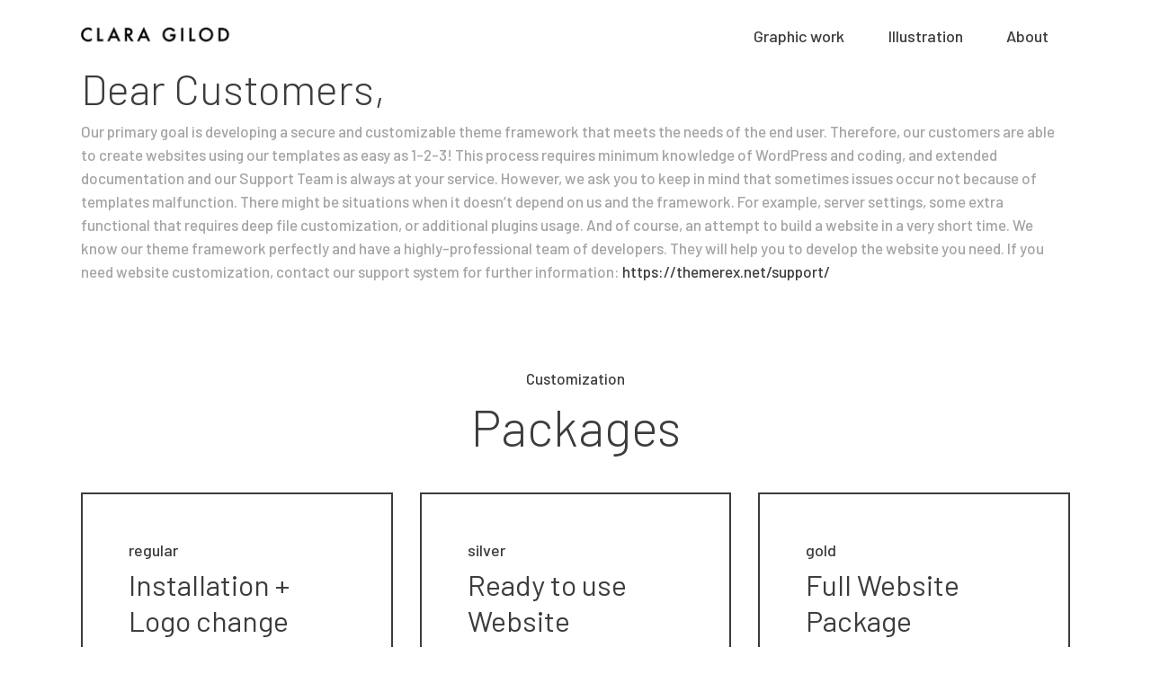

--- FILE ---
content_type: text/html; charset=UTF-8
request_url: http://claragilod.com/service-plus/
body_size: 12335
content:
<!DOCTYPE html>
<html lang="en-US" class="no-js
									 scheme_default										">
<head>
			<meta charset="UTF-8">
		<meta name="viewport" content="width=device-width, initial-scale=1, maximum-scale=1">
		<meta name="format-detection" content="telephone=no">
		<link rel="profile" href="//gmpg.org/xfn/11">
		<title>Service Plus &#8211; Clara Gilod</title>
<link rel='dns-prefetch' href='//fonts.googleapis.com' />
<link rel='dns-prefetch' href='//s.w.org' />
<link rel="alternate" type="application/rss+xml" title="Clara Gilod &raquo; Feed" href="http://claragilod.com/feed/" />
<link rel="alternate" type="application/rss+xml" title="Clara Gilod &raquo; Comments Feed" href="http://claragilod.com/comments/feed/" />
<meta property="og:url" content="http://claragilod.com/service-plus/ "/>
			<meta property="og:title" content="Service Plus" />
			<meta property="og:description" content="Dear Customers,		
		Our primary goal is developing a secure and customizable theme framework that meets the needs of the end user. Therefore, our customers are able to create websites using our templates as easy as 1-2-3! This process requires minimum knowledge of WordPress and coding, and extended documentation and our Support Team is always at your service. However, we ask you to keep in mind that sometimes issues occur not because of templates malfunction. There might be situations when it doesn&#039;t depend on us and the framework. For example, server settings, some extra functional that requires deep file customization, or additional plugins usage. And of course, an attempt to build a website in a very short time.
We know our theme framework perfectly and have a highly-professional team of developers. They will help you to develop the website you need. If you need website customization, contact our support system for further information: https://themerex.net/support/		
			CustomizationPackages		
			regularInstallation + Logo change$3900The template will be installed on your server exactly as the demo looks like. You will get access to the admin panel, so you can manage your website.We will replace the template’s logo with yours on each page of the template. The logo has to be  in good quality in .PSD, .EPS, .PNG, .JPG format. Logo width should be 300px and 600pxGrab this deal
			silverReady to use Website$35000Theme installation on you server with your logoGoogle map with your address setContent and images replacement up to 6 pages (without layout change)Removing elements that you do not need on your websiteSocial icons set (without changing theme layout)Color scheme replacementGrab this deal
			goldFull Website Package$699WordPress and theme installationCustomization of website brandingContent Development (15 royalty-free images and 1500 words of text)Content setup (adding 6 pages, 6 posts, Revolution sliders)SEO EssentialsWebsite speed optimizationGrab this deal" />  
			<meta property="og:type" content="article" />		<script type="text/javascript">
			window._wpemojiSettings = {"baseUrl":"https:\/\/s.w.org\/images\/core\/emoji\/13.0.0\/72x72\/","ext":".png","svgUrl":"https:\/\/s.w.org\/images\/core\/emoji\/13.0.0\/svg\/","svgExt":".svg","source":{"concatemoji":"http:\/\/claragilod.com\/wp-includes\/js\/wp-emoji-release.min.js?ver=5.5.17"}};
			!function(e,a,t){var n,r,o,i=a.createElement("canvas"),p=i.getContext&&i.getContext("2d");function s(e,t){var a=String.fromCharCode;p.clearRect(0,0,i.width,i.height),p.fillText(a.apply(this,e),0,0);e=i.toDataURL();return p.clearRect(0,0,i.width,i.height),p.fillText(a.apply(this,t),0,0),e===i.toDataURL()}function c(e){var t=a.createElement("script");t.src=e,t.defer=t.type="text/javascript",a.getElementsByTagName("head")[0].appendChild(t)}for(o=Array("flag","emoji"),t.supports={everything:!0,everythingExceptFlag:!0},r=0;r<o.length;r++)t.supports[o[r]]=function(e){if(!p||!p.fillText)return!1;switch(p.textBaseline="top",p.font="600 32px Arial",e){case"flag":return s([127987,65039,8205,9895,65039],[127987,65039,8203,9895,65039])?!1:!s([55356,56826,55356,56819],[55356,56826,8203,55356,56819])&&!s([55356,57332,56128,56423,56128,56418,56128,56421,56128,56430,56128,56423,56128,56447],[55356,57332,8203,56128,56423,8203,56128,56418,8203,56128,56421,8203,56128,56430,8203,56128,56423,8203,56128,56447]);case"emoji":return!s([55357,56424,8205,55356,57212],[55357,56424,8203,55356,57212])}return!1}(o[r]),t.supports.everything=t.supports.everything&&t.supports[o[r]],"flag"!==o[r]&&(t.supports.everythingExceptFlag=t.supports.everythingExceptFlag&&t.supports[o[r]]);t.supports.everythingExceptFlag=t.supports.everythingExceptFlag&&!t.supports.flag,t.DOMReady=!1,t.readyCallback=function(){t.DOMReady=!0},t.supports.everything||(n=function(){t.readyCallback()},a.addEventListener?(a.addEventListener("DOMContentLoaded",n,!1),e.addEventListener("load",n,!1)):(e.attachEvent("onload",n),a.attachEvent("onreadystatechange",function(){"complete"===a.readyState&&t.readyCallback()})),(n=t.source||{}).concatemoji?c(n.concatemoji):n.wpemoji&&n.twemoji&&(c(n.twemoji),c(n.wpemoji)))}(window,document,window._wpemojiSettings);
		</script>
		<style type="text/css">
img.wp-smiley,
img.emoji {
	display: inline !important;
	border: none !important;
	box-shadow: none !important;
	height: 1em !important;
	width: 1em !important;
	margin: 0 .07em !important;
	vertical-align: -0.1em !important;
	background: none !important;
	padding: 0 !important;
}
</style>
	<link property="stylesheet" rel='stylesheet' id='wp-block-library-css'  href='http://claragilod.com/wp-includes/css/dist/block-library/style.min.css?ver=5.5.17' type='text/css' media='all' />
<link property="stylesheet" rel='stylesheet' id='contact-form-7-css'  href='http://claragilod.com/wp-content/plugins/contact-form-7/includes/css/styles.css?ver=5.3.2' type='text/css' media='all' />
<link property="stylesheet" rel='stylesheet' id='essential-grid-plugin-settings-css'  href='http://claragilod.com/wp-content/plugins/essential-grid/public/assets/css/settings.css?ver=3.0.11' type='text/css' media='all' />
<link property="stylesheet" rel='stylesheet' id='tp-fontello-css'  href='http://claragilod.com/wp-content/plugins/essential-grid/public/assets/font/fontello/css/fontello.css?ver=3.0.11' type='text/css' media='all' />
<link property="stylesheet" rel='stylesheet' id='trx_addons-icons-css'  href='http://claragilod.com/wp-content/plugins/trx_addons/css/font-icons/css/trx_addons_icons.css' type='text/css' media='all' />
<link property="stylesheet" rel='stylesheet' id='jquery-swiper-css'  href='http://claragilod.com/wp-content/plugins/trx_addons/js/swiper/swiper.min.css' type='text/css' media='all' />
<link property="stylesheet" rel='stylesheet' id='magnific-popup-css'  href='http://claragilod.com/wp-content/plugins/trx_addons/js/magnific/magnific-popup.min.css' type='text/css' media='all' />
<link property="stylesheet" rel='stylesheet' id='trx_addons-css'  href='http://claragilod.com/wp-content/plugins/trx_addons/css/__styles.css' type='text/css' media='all' />
<link property="stylesheet" rel='stylesheet' id='trx_addons-animation-css'  href='http://claragilod.com/wp-content/plugins/trx_addons/css/trx_addons.animation.css' type='text/css' media='all' />
<link property="stylesheet" rel='stylesheet' id='elementor-icons-css'  href='http://claragilod.com/wp-content/plugins/elementor/assets/lib/eicons/css/elementor-icons.min.css?ver=5.9.1' type='text/css' media='all' />
<link property="stylesheet" rel='stylesheet' id='elementor-animations-css'  href='http://claragilod.com/wp-content/plugins/elementor/assets/lib/animations/animations.min.css?ver=3.0.16' type='text/css' media='all' />
<link property="stylesheet" rel='stylesheet' id='elementor-frontend-legacy-css'  href='http://claragilod.com/wp-content/plugins/elementor/assets/css/frontend-legacy.min.css?ver=3.0.16' type='text/css' media='all' />
<link property="stylesheet" rel='stylesheet' id='elementor-frontend-css'  href='http://claragilod.com/wp-content/plugins/elementor/assets/css/frontend.min.css?ver=3.0.16' type='text/css' media='all' />
<style id='elementor-frontend-inline-css' type='text/css'>
.elementor-kit-2508{--e-global-color-primary:#6EC1E4;--e-global-color-secondary:#54595F;--e-global-color-text:#7A7A7A;--e-global-color-accent:#61CE70;--e-global-color-54bc3c0c:#4054B2;--e-global-color-56506de4:#23A455;--e-global-color-2e92d09a:#000;--e-global-color-75c5118b:#FFF;--e-global-typography-primary-font-family:"Roboto";--e-global-typography-primary-font-weight:600;--e-global-typography-secondary-font-family:"Roboto Slab";--e-global-typography-secondary-font-weight:400;--e-global-typography-text-font-family:"Roboto";--e-global-typography-text-font-weight:400;--e-global-typography-accent-font-family:"Roboto";--e-global-typography-accent-font-weight:500;}.elementor-section.elementor-section-boxed > .elementor-container{max-width:1300px;}.elementor-widget:not(:last-child){margin-bottom:0px;}{}.sc_layouts_title_caption{display:var(--page-title-display);}@media(max-width:1024px){.elementor-section.elementor-section-boxed > .elementor-container{max-width:1025px;}}@media(max-width:767px){.elementor-section.elementor-section-boxed > .elementor-container{max-width:768px;}}
.elementor-115 .elementor-element.elementor-element-4f83c6c0{margin-top:-12px;margin-bottom:0px;}.elementor-115 .elementor-element.elementor-element-1307787a .elementor-spacer-inner{height:5px;}
</style>
<link property="stylesheet" rel='stylesheet' id='font-awesome-5-all-css'  href='http://claragilod.com/wp-content/plugins/elementor/assets/lib/font-awesome/css/all.min.css?ver=3.0.16' type='text/css' media='all' />
<link property="stylesheet" rel='stylesheet' id='font-awesome-4-shim-css'  href='http://claragilod.com/wp-content/plugins/elementor/assets/lib/font-awesome/css/v4-shims.min.css?ver=3.0.16' type='text/css' media='all' />
<link property="stylesheet" rel='stylesheet' id='wpgdprc.css-css'  href='http://claragilod.com/wp-content/plugins/wp-gdpr-compliance/assets/css/front.min.css?ver=1611499349' type='text/css' media='all' />
<style id='wpgdprc.css-inline-css' type='text/css'>

            div.wpgdprc .wpgdprc-switch .wpgdprc-switch-inner:before { content: 'Yes'; }
            div.wpgdprc .wpgdprc-switch .wpgdprc-switch-inner:after { content: 'No'; }
        
</style>
<link property="stylesheet" rel='stylesheet' id='js_composer_front-css'  href='http://claragilod.com/wp-content/plugins/js_composer/assets/css/js_composer.min.css?ver=5.4.4' type='text/css' media='all' />
<link property="stylesheet" rel='stylesheet' id='yottis-font-google_fonts-css'  href='https://fonts.googleapis.com/css?family=Barlow:100,100i,200,200i,300,300i,400,400i,500,500i,600,600i,700,700i,800,800i,900,900i&#038;subset=latin,latin-ext' type='text/css' media='all' />
<link property="stylesheet" rel='stylesheet' id='yottis-icons-css'  href='http://claragilod.com/wp-content/themes/yottis/css/font-icons/css/fontello.css' type='text/css' media='all' />
<link property="stylesheet" rel='stylesheet' id='yottis-main-css'  href='http://claragilod.com/wp-content/themes/yottis/style.css' type='text/css' media='all' />
<link property="stylesheet" rel='stylesheet' id='mediaelement-css'  href='http://claragilod.com/wp-includes/js/mediaelement/mediaelementplayer-legacy.min.css?ver=4.2.13-9993131' type='text/css' media='all' />
<link property="stylesheet" rel='stylesheet' id='wp-mediaelement-css'  href='http://claragilod.com/wp-includes/js/mediaelement/wp-mediaelement.min.css?ver=5.5.17' type='text/css' media='all' />
<link property="stylesheet" rel='stylesheet' id='yottis-plugins-css'  href='http://claragilod.com/wp-content/themes/yottis/css/__plugins.css' type='text/css' media='all' />
<link property="stylesheet" rel='stylesheet' id='yottis-custom-css'  href='http://claragilod.com/wp-content/themes/yottis/css/__custom.css' type='text/css' media='all' />
<link property="stylesheet" rel='stylesheet' id='yottis-color-default-css'  href='http://claragilod.com/wp-content/themes/yottis/css/__colors-default.css' type='text/css' media='all' />
<link property="stylesheet" rel='stylesheet' id='yottis-color-dark-css'  href='http://claragilod.com/wp-content/themes/yottis/css/__colors-dark.css' type='text/css' media='all' />
<link property="stylesheet" rel='stylesheet' id='trx_addons-responsive-css'  href='http://claragilod.com/wp-content/plugins/trx_addons/css/__responsive.css' type='text/css' media='all' />
<link property="stylesheet" rel='stylesheet' id='yottis-responsive-css'  href='http://claragilod.com/wp-content/themes/yottis/css/__responsive.css' type='text/css' media='all' />
<link property="stylesheet" rel='stylesheet' id='google-fonts-1-css'  href='https://fonts.googleapis.com/css?family=Roboto%3A100%2C100italic%2C200%2C200italic%2C300%2C300italic%2C400%2C400italic%2C500%2C500italic%2C600%2C600italic%2C700%2C700italic%2C800%2C800italic%2C900%2C900italic%7CRoboto+Slab%3A100%2C100italic%2C200%2C200italic%2C300%2C300italic%2C400%2C400italic%2C500%2C500italic%2C600%2C600italic%2C700%2C700italic%2C800%2C800italic%2C900%2C900italic&#038;ver=5.5.17' type='text/css' media='all' />
<script type='text/javascript' src='http://claragilod.com/wp-includes/js/jquery/jquery.js?ver=1.12.4-wp' id='jquery-core-js'></script>
<script type='text/javascript' src='http://claragilod.com/wp-content/plugins/elementor/assets/lib/font-awesome/js/v4-shims.min.js?ver=3.0.16' id='font-awesome-4-shim-js'></script>
<link rel="https://api.w.org/" href="http://claragilod.com/wp-json/" /><link rel="alternate" type="application/json" href="http://claragilod.com/wp-json/wp/v2/pages/115" /><link rel="EditURI" type="application/rsd+xml" title="RSD" href="http://claragilod.com/xmlrpc.php?rsd" />
<link rel="wlwmanifest" type="application/wlwmanifest+xml" href="http://claragilod.com/wp-includes/wlwmanifest.xml" /> 
<meta name="generator" content="WordPress 5.5.17" />
<link rel="canonical" href="http://claragilod.com/service-plus/" />
<link rel='shortlink' href='http://claragilod.com/?p=115' />
<link rel="alternate" type="application/json+oembed" href="http://claragilod.com/wp-json/oembed/1.0/embed?url=http%3A%2F%2Fclaragilod.com%2Fservice-plus%2F" />
<link rel="alternate" type="text/xml+oembed" href="http://claragilod.com/wp-json/oembed/1.0/embed?url=http%3A%2F%2Fclaragilod.com%2Fservice-plus%2F&#038;format=xml" />
<meta name="framework" content="Redux 4.1.24" />          <style>
          .has-post-thumbnail img.wp-post-image, 
          .attachment-twentyseventeen-featured-image.wp-post-image { display: none !important; }          
          </style><style type="text/css">.recentcomments a{display:inline !important;padding:0 !important;margin:0 !important;}</style><meta name="generator" content="Powered by WPBakery Page Builder - drag and drop page builder for WordPress."/>
<!--[if lte IE 9]><link rel="stylesheet" type="text/css" href="http://claragilod.com/wp-content/plugins/js_composer/assets/css/vc_lte_ie9.min.css" media="screen"><![endif]--><link rel="icon" href="http://claragilod.com/wp-content/uploads/2021/02/Favicon-CLARA-GILOD.png" sizes="32x32" />
<link rel="icon" href="http://claragilod.com/wp-content/uploads/2021/02/Favicon-CLARA-GILOD.png" sizes="192x192" />
<link rel="apple-touch-icon" href="http://claragilod.com/wp-content/uploads/2021/02/Favicon-CLARA-GILOD.png" />
<meta name="msapplication-TileImage" content="http://claragilod.com/wp-content/uploads/2021/02/Favicon-CLARA-GILOD.png" />
		<style type="text/css" id="wp-custom-css">
			.post-navigation .nav-links {
    visibility: hidden;
}
.portfolio_page_details {
    display: none;
	}
.portfolio_page_featured + .portfolio_page_title {
    display: none;
}

		.sidebar_default[class*="scheme_"] .sidebar_inner {
    display: none;
}
.portfolio_page_details_top .portfolio_page_details {
	display:none;
}
/*Hide the padding on top od portfolio items*/
.page_content_wrap {
    padding-top: 0;
    padding-bottom: 0;
}

/*Lower top margin on portfolio description*/
.portfolio_page_description {
    margin-top: -1em;
}

/*Lower top margin on portfolio title*/
.portfolio_page_subtitle {
    line-height: 5em;
    font-size: 20px;
}
		</style>
		<noscript><style type="text/css"> .wpb_animate_when_almost_visible { opacity: 1; }</style></noscript><style type="text/css" id="trx_addons-inline-styles-inline-css">.trx_addons_inline_254022610 img{max-height:30px;}</style>
<style id="elementor-post-28">.elementor-28 .elementor-element.elementor-element-403b1ae > .elementor-background-overlay{background-color:#ffffff;opacity:0.85;transition:background 0.3s, border-radius 0.3s, opacity 0.3s;}.elementor-28 .elementor-element.elementor-element-403b1ae{transition:background 0.3s, border 0.3s, border-radius 0.3s, box-shadow 0.3s;padding:0px 0px 0px 0px;}.elementor-28 .elementor-element.elementor-element-a9abdbc > .elementor-container > .elementor-row > .elementor-column > .elementor-column-wrap > .elementor-widget-wrap{align-content:center;align-items:center;}.elementor-28 .elementor-element.elementor-element-a9abdbc{padding:0px 0px 0px 0px;}.elementor-28 .elementor-element.elementor-element-d08be8d .logo_image{max-height:30px;}.elementor-28 .elementor-element.elementor-element-d08be8d > .elementor-widget-container{margin:-5px 0px 0px 0px;}.elementor-28 .elementor-element.elementor-element-a4756e4 > .elementor-element-populated{transition:background 0.3s, border 0.3s, border-radius 0.3s, box-shadow 0.3s;}.elementor-28 .elementor-element.elementor-element-a4756e4 > .elementor-element-populated > .elementor-background-overlay{transition:background 0.3s, border-radius 0.3s, opacity 0.3s;}@media(max-width:767px){.elementor-28 .elementor-element.elementor-element-54ef14d{width:36%;}.elementor-28 .elementor-element.elementor-element-a4756e4{width:64%;}}@media(min-width:768px){.elementor-28 .elementor-element.elementor-element-54ef14d{width:20%;}.elementor-28 .elementor-element.elementor-element-a4756e4{width:80%;}}</style>
<style id="elementor-post-499">.elementor-499 .elementor-element.elementor-element-8fefd42{padding:0px 0px 0px 0px;}.elementor-499 .elementor-element.elementor-element-b873e1b > .elementor-container > .elementor-row > .elementor-column > .elementor-column-wrap > .elementor-widget-wrap{align-content:center;align-items:center;}.elementor-499 .elementor-element.elementor-element-b873e1b:not(.elementor-motion-effects-element-type-background), .elementor-499 .elementor-element.elementor-element-b873e1b > .elementor-motion-effects-container > .elementor-motion-effects-layer{background-color:#f9f9f9;}.elementor-499 .elementor-element.elementor-element-b873e1b{transition:background 0.3s, border 0.3s, border-radius 0.3s, box-shadow 0.3s;padding:56px 63px 56px 63px;}.elementor-499 .elementor-element.elementor-element-b873e1b > .elementor-background-overlay{transition:background 0.3s, border-radius 0.3s, opacity 0.3s;}.elementor-499 .elementor-element.elementor-element-09dd37c > .elementor-container > .elementor-row > .elementor-column > .elementor-column-wrap > .elementor-widget-wrap{align-content:center;align-items:center;}.elementor-499 .elementor-element.elementor-element-09dd37c:not(.elementor-motion-effects-element-type-background), .elementor-499 .elementor-element.elementor-element-09dd37c > .elementor-motion-effects-container > .elementor-motion-effects-layer{background-color:#f9f9f9;}.elementor-499 .elementor-element.elementor-element-09dd37c{transition:background 0.3s, border 0.3s, border-radius 0.3s, box-shadow 0.3s;padding:56px 63px 56px 63px;}.elementor-499 .elementor-element.elementor-element-09dd37c > .elementor-background-overlay{transition:background 0.3s, border-radius 0.3s, opacity 0.3s;}.elementor-499 .elementor-element.elementor-element-75926f1 .elementor-spacer-inner{height:80px;}@media(max-width:1024px){.elementor-499 .elementor-element.elementor-element-b873e1b{padding:26px 26px 26px 26px;}.elementor-499 .elementor-element.elementor-element-09dd37c{padding:26px 26px 26px 26px;}.elementor-499 .elementor-element.elementor-element-75926f1 .elementor-spacer-inner{height:20px;}}@media(max-width:767px){.elementor-499 .elementor-element.elementor-element-09dd37c{padding:20px 20px 20px 20px;}.elementor-499 .elementor-element.elementor-element-982136b{width:100%;}.elementor-499 .elementor-element.elementor-element-75926f1 .elementor-spacer-inner{height:10px;}}@media(min-width:768px){.elementor-499 .elementor-element.elementor-element-732a5cc{width:36.364%;}.elementor-499 .elementor-element.elementor-element-998401b{width:63.636%;}}</style>
</head>

<body class="page-template-default page page-id-115 wp-custom-logo ua_chrome body_tag scheme_default blog_mode_page body_style_wide is_single sidebar_hide expand_content trx_addons_present header_type_custom header_style_header-custom-28 header_position_default menu_style_top no_layout wpb-js-composer js-comp-ver-5.4.4 vc_responsive elementor-default elementor-kit-2508 elementor-page elementor-page-115">

	
	<div class="body_wrap">

		<div class="page_wrap">
			
						<a class="yottis_skip_link skip_to_content_link" href="#content_skip_link_anchor" tabindex="1">Skip to content</a>
						<a class="yottis_skip_link skip_to_footer_link" href="#footer_skip_link_anchor" tabindex="1">Skip to footer</a>
			
			<header class="top_panel top_panel_custom top_panel_custom_28 top_panel_custom_header-default				 without_bg_image">
			<div data-elementor-type="wp-post" data-elementor-id="28" class="elementor elementor-28" data-elementor-settings="[]">
						<div class="elementor-inner">
							<div class="elementor-section-wrap">
							<section class="elementor-section elementor-top-section elementor-element elementor-element-403b1ae elementor-section-full_width elementor-section-height-default elementor-section-height-default" data-id="403b1ae" data-element_type="section" data-settings="{&quot;background_background&quot;:&quot;classic&quot;}">
							<div class="elementor-background-overlay"></div>
							<div class="elementor-container elementor-column-gap-no">
							<div class="elementor-row">
					<div class="elementor-column elementor-col-100 elementor-top-column elementor-element elementor-element-3c394d4 sc_inner_width_none sc_content_align_inherit sc_layouts_column_icons_position_left" data-id="3c394d4" data-element_type="column">
			<div class="elementor-column-wrap elementor-element-populated">
							<div class="elementor-widget-wrap">
						<section class="elementor-section elementor-inner-section elementor-element elementor-element-a9abdbc sc_layouts_row sc_layouts_row_type_compact sc_layouts_row_fixed elementor-section-content-middle elementor-section-boxed elementor-section-height-default elementor-section-height-default" data-id="a9abdbc" data-element_type="section">
						<div class="elementor-container elementor-column-gap-extended">
							<div class="elementor-row">
					<div class="elementor-column elementor-col-50 elementor-inner-column elementor-element elementor-element-54ef14d sc_inner_width_none sc_content_align_inherit sc_layouts_column_icons_position_left" data-id="54ef14d" data-element_type="column">
			<div class="elementor-column-wrap elementor-element-populated">
							<div class="elementor-widget-wrap">
						<div class="sc_layouts_item elementor-element elementor-element-d08be8d sc_fly_static elementor-widget elementor-widget-trx_sc_layouts_logo" data-id="d08be8d" data-element_type="widget" data-widget_type="trx_sc_layouts_logo.default">
				<div class="elementor-widget-container">
			<a href="http://claragilod.com/" id="trx_sc_layouts_logo_576440764" class="sc_layouts_logo sc_layouts_logo_default trx_addons_inline_254022610"><img class="logo_image"
					src="//claragilod.com/wp-content/uploads/2021/02/LOGO-CLARA-GILOD_3.png"
										alt="Clara Gilod" width="354" height="61"></a><!-- /.sc_layouts_logo -->		</div>
				</div>
						</div>
					</div>
		</div>
				<div class="elementor-column elementor-col-50 elementor-inner-column elementor-element elementor-element-a4756e4 sc_layouts_column_align_right sc_layouts_column sc_inner_width_none sc_content_align_inherit sc_layouts_column_icons_position_left" data-id="a4756e4" data-element_type="column" data-settings="{&quot;background_background&quot;:&quot;classic&quot;}">
			<div class="elementor-column-wrap elementor-element-populated">
							<div class="elementor-widget-wrap">
						<div class="sc_layouts_item elementor-element elementor-element-20aadfe sc_fly_static elementor-widget elementor-widget-trx_sc_layouts_menu" data-id="20aadfe" data-element_type="widget" data-widget_type="trx_sc_layouts_menu.default">
				<div class="elementor-widget-container">
			<div class="sc_layouts_iconed_text sc_layouts_menu_mobile_button">
		<a class="sc_layouts_item_link sc_layouts_iconed_text_link" href="#">
			<span class="sc_layouts_item_icon sc_layouts_iconed_text_icon trx_addons_icon-menu"></span>
		</a>
	</div><nav class="sc_layouts_menu sc_layouts_menu_default sc_layouts_menu_dir_horizontal menu_hover_fade" id="trx_sc_layouts_menu_3005364" data-animation-in="fadeInUpSmall" data-animation-out="fadeOutDownSmall"		><ul id="sc_layouts_menu_1129787836" class="sc_layouts_menu_nav"><li id="menu-item-2736" class="menu-item menu-item-type-post_type menu-item-object-page menu-item-home menu-item-2736"><a href="http://claragilod.com/"><span>Graphic work</span></a></li><li id="menu-item-2547" class="menu-item menu-item-type-custom menu-item-object-custom menu-item-2547"><a target="_blank" rel="noopener noreferrer" href="http://claragilod-illustration.com/"><span>Illustration</span></a></li><li id="menu-item-2548" class="menu-item menu-item-type-post_type menu-item-object-page menu-item-2548"><a href="http://claragilod.com/about/"><span>About</span></a></li></ul></nav><!-- /.sc_layouts_menu -->		</div>
				</div>
						</div>
					</div>
		</div>
								</div>
					</div>
		</section>
						</div>
					</div>
		</div>
								</div>
					</div>
		</section>
						</div>
						</div>
					</div>
		</header>
<div class="menu_mobile_overlay"></div>
<div class="menu_mobile menu_mobile_fullscreen scheme_dark">
	<div class="menu_mobile_inner">
		<a class="menu_mobile_close theme_button_close"><span class="theme_button_close_icon"></span></a>
		<a class="sc_layouts_logo" href="http://claragilod.com/">
		<span class="logo_text">Clara Gilod</span><span class="logo_slogan">Graphic design</span>	</a>
	<nav class="menu_mobile_nav_area" itemscope="itemscope" itemtype="http://schema.org/SiteNavigationElement"><ul id="menu_mobile" class=" menu_mobile_nav"><li class="menu-item menu-item-type-post_type menu-item-object-page menu-item-home menu-item-2736"><a href="http://claragilod.com/"><span>Graphic work</span></a></li><li class="menu-item menu-item-type-custom menu-item-object-custom menu-item-2547"><a target="_blank" rel="noopener noreferrer" href="http://claragilod-illustration.com/"><span>Illustration</span></a></li><li class="menu-item menu-item-type-post_type menu-item-object-page menu-item-2548"><a href="http://claragilod.com/about/"><span>About</span></a></li></ul></nav><div class="socials_mobile"><a target="_blank" href="https://www.instagram.com/claragilod" class="social_item social_item_style_icons sc_icon_type_icons social_item_type_icons"><span class="social_icon social_icon_instagram"><span class="icon-instagram"></span></span></a><a target="_blank" href="https://www.linkedin.com/in/claragilod/" class="social_item social_item_style_icons sc_icon_type_icons social_item_type_icons"><span class="social_icon social_icon_linkedin"><span class="icon-linkedin"></span></span></a></div>	</div>
</div>

			<div class="page_content_wrap">
								<div class="content_wrap">

					<div class="content">
												<a id="content_skip_link_anchor" class="yottis_skip_link_anchor" href="#"></a>
						
<article id="post-115"
	class="post_item_single post_type_page post-115 page type-page status-publish hentry">

	
	<div class="post_content entry-content">
				<div data-elementor-type="wp-post" data-elementor-id="115" class="elementor elementor-115" data-elementor-settings="[]">
						<div class="elementor-inner">
							<div class="elementor-section-wrap">
							<section class="elementor-section elementor-top-section elementor-element elementor-element-4f83c6c0 elementor-section-boxed elementor-section-height-default elementor-section-height-default" data-id="4f83c6c0" data-element_type="section">
						<div class="elementor-container elementor-column-gap-extended">
							<div class="elementor-row">
					<div class="elementor-column elementor-col-100 elementor-top-column elementor-element elementor-element-687d47bc sc_inner_width_none sc_content_align_inherit sc_layouts_column_icons_position_left" data-id="687d47bc" data-element_type="column">
			<div class="elementor-column-wrap elementor-element-populated">
							<div class="elementor-widget-wrap">
						<div class="elementor-element elementor-element-58fb70cb sc_fly_static elementor-widget elementor-widget-trx_sc_title" data-id="58fb70cb" data-element_type="widget" data-widget_type="trx_sc_title.default">
				<div class="elementor-widget-container">
			<div id="trx_sc_title_1157297100"
		class="sc_title sc_title_default"><h2 class="sc_item_title sc_title_title sc_item_title_style_default sc_item_title_tag"><span class="sc_item_title_text">Dear Customers,</span></h2></div><!-- /.sc_title -->		</div>
				</div>
				<div class="elementor-element elementor-element-1307787a sc_fly_static elementor-widget elementor-widget-spacer" data-id="1307787a" data-element_type="widget" data-widget_type="spacer.default">
				<div class="elementor-widget-container">
					<div class="elementor-spacer">
			<div class="elementor-spacer-inner"></div>
		</div>
				</div>
				</div>
				<div class="elementor-element elementor-element-4466068c sc_fly_static elementor-widget elementor-widget-text-editor" data-id="4466068c" data-element_type="widget" data-widget_type="text-editor.default">
				<div class="elementor-widget-container">
					<div class="elementor-text-editor elementor-clearfix">Our primary goal is developing a secure and customizable theme framework that meets the needs of the end user. Therefore, our customers are able to create websites using our templates as easy as 1-2-3! This process requires minimum knowledge of WordPress and coding, and extended documentation and our Support Team is always at your service. However, we ask you to keep in mind that sometimes issues occur not because of templates malfunction. There might be situations when it doesn&#8217;t depend on us and the framework. For example, server settings, some extra functional that requires deep file customization, or additional plugins usage. And of course, an attempt to build a website in a very short time.

We know our theme framework perfectly and have a highly-professional team of developers. They will help you to develop the website you need. If you need website customization, contact our support system for further information: <a href="https://themerex.net/support/" target="_blank" rel="nofollow noopener">https://themerex.net/support/</a></div>
				</div>
				</div>
						</div>
					</div>
		</div>
								</div>
					</div>
		</section>
				<section class="elementor-section elementor-top-section elementor-element elementor-element-5823c315 elementor-section-boxed elementor-section-height-default elementor-section-height-default" data-id="5823c315" data-element_type="section">
						<div class="elementor-container elementor-column-gap-extended">
							<div class="elementor-row">
					<div class="elementor-column elementor-col-100 elementor-top-column elementor-element elementor-element-24dddc03 sc_inner_width_none sc_content_align_inherit sc_layouts_column_icons_position_left" data-id="24dddc03" data-element_type="column">
			<div class="elementor-column-wrap elementor-element-populated">
							<div class="elementor-widget-wrap">
						<div class="elementor-element elementor-element-6fbd406f sc_height_medium sc_fly_static elementor-widget elementor-widget-spacer" data-id="6fbd406f" data-element_type="widget" data-widget_type="spacer.default">
				<div class="elementor-widget-container">
					<div class="elementor-spacer">
			<div class="elementor-spacer-inner"></div>
		</div>
				</div>
				</div>
				<div class="elementor-element elementor-element-3ea7da28 sc_fly_static elementor-widget elementor-widget-trx_sc_title" data-id="3ea7da28" data-element_type="widget" data-widget_type="trx_sc_title.default">
				<div class="elementor-widget-container">
			<div id="trx_sc_title_382295065"
		class="sc_title sc_title_default"><span class="sc_item_subtitle sc_title_subtitle sc_align_center sc_item_subtitle_above sc_item_title_style_default">Customization</span><h1 class="sc_item_title sc_title_title sc_align_center sc_item_title_style_default sc_item_title_tag"><span class="sc_item_title_text">Packages</span></h1></div><!-- /.sc_title -->		</div>
				</div>
						</div>
					</div>
		</div>
								</div>
					</div>
		</section>
				<section class="elementor-section elementor-top-section elementor-element elementor-element-661df19f elementor-section-boxed elementor-section-height-default elementor-section-height-default" data-id="661df19f" data-element_type="section">
						<div class="elementor-container elementor-column-gap-extended">
							<div class="elementor-row">
					<div class="elementor-column elementor-col-100 elementor-top-column elementor-element elementor-element-377e20c5 sc_inner_width_none sc_content_align_inherit sc_layouts_column_icons_position_left" data-id="377e20c5" data-element_type="column">
			<div class="elementor-column-wrap elementor-element-populated">
							<div class="elementor-widget-wrap">
						<div class="elementor-element elementor-element-364aeb74 sc_height_small sc_fly_static elementor-widget elementor-widget-spacer" data-id="364aeb74" data-element_type="widget" data-widget_type="spacer.default">
				<div class="elementor-widget-container">
					<div class="elementor-spacer">
			<div class="elementor-spacer-inner"></div>
		</div>
				</div>
				</div>
						</div>
					</div>
		</div>
								</div>
					</div>
		</section>
				<section class="elementor-section elementor-top-section elementor-element elementor-element-1ddc1dad elementor-section-boxed elementor-section-height-default elementor-section-height-default" data-id="1ddc1dad" data-element_type="section">
						<div class="elementor-container elementor-column-gap-extended">
							<div class="elementor-row">
					<div class="elementor-column elementor-col-100 elementor-top-column elementor-element elementor-element-5d0aa5d sc_inner_width_none sc_content_align_inherit sc_layouts_column_icons_position_left" data-id="5d0aa5d" data-element_type="column">
			<div class="elementor-column-wrap elementor-element-populated">
							<div class="elementor-widget-wrap">
						<div class="elementor-element elementor-element-4cf67d58 sc_fly_static elementor-widget elementor-widget-trx_sc_price" data-id="4cf67d58" data-element_type="widget" data-widget_type="trx_sc_price.default">
				<div class="elementor-widget-container">
			<div  id="trx_sc_price_1865867474" 
	class="sc_price color_style_link2 sc_price_default"><div class="sc_price_columns_wrap sc_item_columns trx_addons_columns_wrap columns_padding_bottom columns_in_single_row"><div class="trx_addons_column-1_3"><div class="sc_price_item sc_price_item_default">
			<div class="sc_price_item_info"><h6 class="sc_price_item_subtitle"><span>regular</span></h6><h3 class="sc_price_item_title"><span>Installation + Logo change</span></h3><div class="sc_price_item_price"><span class="sc_price_item_price_before">$</span><span class="sc_price_item_price_value">39</span><span class="sc_price_item_price_decimals">00</span></div><div class="sc_price_item_details"><ul class="trx_addons_list trx_addons_list_dot" style="text-align: left;"><li style="font-weight: 400;"><span style="font-weight: 400;">The template will be installed on your server exactly as the demo looks like. You will get access to the admin panel, so you can manage your website.</span></li><li style="font-weight: 400;"><span style="font-weight: 400;">We will replace the template’s logo with yours on each page of the template. The logo has to be  in good quality in .PSD, .EPS, .PNG, .JPG format. Logo width should be 300px and 600px</span></li></ul></div><a href="https://themerex.net/downloads/theme-installation/?utm_source=demosplus&#038;utm_medium=demosplus&#038;utm_campaign=demosplus" class="sc_price_item_link sc_button" target="_blank">Grab this deal</a></div><!-- /.sc_price_item_info --></div></div><div class="trx_addons_column-1_3"><div class="sc_price_item sc_price_item_default">
			<div class="sc_price_item_info"><h6 class="sc_price_item_subtitle"><span>silver</span></h6><h3 class="sc_price_item_title"><span>Ready to use Website</span></h3><div class="sc_price_item_price"><span class="sc_price_item_price_before">$</span><span class="sc_price_item_price_value">350</span><span class="sc_price_item_price_decimals">00</span></div><div class="sc_price_item_details"><ul class="trx_addons_list trx_addons_list_dot" style="text-align: left;"><li style="font-weight: 400;"><span style="font-weight: 400;">Theme installation on you server with your logo</span></li><li style="font-weight: 400;"><span style="font-weight: 400;">Google map with your address set</span></li><li style="font-weight: 400;"><span style="font-weight: 400;">Content and images replacement up to 6 pages (without layout change)</span></li><li style="font-weight: 400;"><span style="font-weight: 400;">Removing elements that you do not need on your website</span></li><li style="font-weight: 400;"><span style="font-weight: 400;">Social icons set (without changing theme layout)</span></li><li style="font-weight: 400;"><span style="font-weight: 400;">Color scheme replacement</span></li></ul></div><a href="https://themerex.net/downloads/ready-use-website/?utm_source=demosplus&#038;utm_medium=demosplus&#038;utm_campaign=demosplus" class="sc_price_item_link sc_button" target="_blank">Grab this deal</a></div><!-- /.sc_price_item_info --></div></div><div class="trx_addons_column-1_3"><div class="sc_price_item sc_price_item_default">
			<div class="sc_price_item_info"><h6 class="sc_price_item_subtitle"><span>gold</span></h6><h3 class="sc_price_item_title"><span>Full Website Package</span></h3><div class="sc_price_item_price"><span class="sc_price_item_price_before">$</span><span class="sc_price_item_price_value">699</span></div><div class="sc_price_item_details"><ul class="trx_addons_list trx_addons_list_dot" style="text-align: left;"><li style="font-weight: 400;"><span style="font-weight: 400;">WordPress and theme installation</span></li><li style="font-weight: 400;"><span style="font-weight: 400;">Customization of website branding</span></li><li style="font-weight: 400;"><span style="font-weight: 400;">Content Development (15 royalty-free images and 1500 words of text)</span></li><li style="font-weight: 400;"><span style="font-weight: 400;">Content setup (adding 6 pages, 6 posts, Revolution sliders)</span></li><li style="font-weight: 400;"><span style="font-weight: 400;">SEO Essentials</span></li><li style="font-weight: 400;"><span style="font-weight: 400;">Website speed optimization</span></li></ul></div><a href="https://themerex.net/downloads/full-website-package/?utm_source=demosplus&#038;utm_medium=demosplus&#038;utm_campaign=demosplus" class="sc_price_item_link sc_button" target="_blank">Grab this deal</a></div><!-- /.sc_price_item_info --></div></div></div></div><!-- /.sc_price -->		</div>
				</div>
						</div>
					</div>
		</div>
								</div>
					</div>
		</section>
						</div>
						</div>
					</div>
			</div><!-- .entry-content -->

	
</article>
						</div><!-- </.content> -->
										</div><!-- </.content_wrap> -->
								</div><!-- </.page_content_wrap> -->

						<a id="footer_skip_link_anchor" class="yottis_skip_link_anchor" href="#"></a>
			<footer class="footer_wrap footer_custom footer_custom_499 footer_custom_main-footer						 scheme_default						">
			<div data-elementor-type="cpt_layouts" data-elementor-id="499" class="elementor elementor-499" data-elementor-settings="[]">
						<div class="elementor-inner">
							<div class="elementor-section-wrap">
							<section class="elementor-section elementor-top-section elementor-element elementor-element-8fefd42 elementor-section-boxed elementor-section-height-default elementor-section-height-default" data-id="8fefd42" data-element_type="section">
						<div class="elementor-container elementor-column-gap-extended">
							<div class="elementor-row">
					<div class="elementor-column elementor-col-100 elementor-top-column elementor-element elementor-element-d4c1869 sc_inner_width_none sc_content_align_inherit sc_layouts_column_icons_position_left" data-id="d4c1869" data-element_type="column">
			<div class="elementor-column-wrap elementor-element-populated">
							<div class="elementor-widget-wrap">
						<section class="elementor-section elementor-inner-section elementor-element elementor-element-b873e1b elementor-section-content-middle sc_layouts_row sc_layouts_row_type_compact scheme_default el_padding_extra sc_layouts_hide_on_mobile elementor-section-boxed elementor-section-height-default elementor-section-height-default" data-id="b873e1b" data-element_type="section" data-settings="{&quot;background_background&quot;:&quot;classic&quot;}">
						<div class="elementor-container elementor-column-gap-extended">
							<div class="elementor-row">
					<div class="elementor-column elementor-col-50 elementor-inner-column elementor-element elementor-element-732a5cc sc_inner_width_none sc_content_align_inherit sc_layouts_column_icons_position_left" data-id="732a5cc" data-element_type="column">
			<div class="elementor-column-wrap elementor-element-populated">
							<div class="elementor-widget-wrap">
						<div class="sc_layouts_item elementor-element elementor-element-b988ac2 text-copyright sc_fly_static elementor-widget elementor-widget-text-editor" data-id="b988ac2" data-element_type="widget" data-widget_type="text-editor.default">
				<div class="elementor-widget-container">
					<div class="elementor-text-editor elementor-clearfix"><a href="https://themerex.net/" target="_blank" rel="noopener">ThemeRex</a> © 2026. All Rights Reserved.</div>
				</div>
				</div>
						</div>
					</div>
		</div>
				<div class="elementor-column elementor-col-50 elementor-inner-column elementor-element elementor-element-998401b sc_layouts_column_align_right sc_layouts_column sc_inner_width_none sc_content_align_inherit sc_layouts_column_icons_position_left" data-id="998401b" data-element_type="column">
			<div class="elementor-column-wrap elementor-element-populated">
							<div class="elementor-widget-wrap">
						<div class="sc_layouts_item elementor-element elementor-element-b0fa4e7 sc_fly_static elementor-widget elementor-widget-trx_sc_layouts_iconed_text" data-id="b0fa4e7" data-element_type="widget" data-widget_type="trx_sc_layouts_iconed_text.default">
				<div class="elementor-widget-container">
			<div id="trx_sc_layouts_iconed_text_186831809" class="sc_layouts_iconed_text"><a href="tel:8002162020" class="sc_layouts_item_link sc_layouts_iconed_text_link"><span class="sc_layouts_item_icon sc_layouts_iconed_text_icon icon-mobile-1 sc_icon_type_icons"></span><span class="sc_layouts_item_details sc_layouts_iconed_text_details"><span class="sc_layouts_item_details_line1 sc_layouts_iconed_text_line1">+1 800 216 20 20</span></span><!-- /.sc_layouts_iconed_text_details --></a></div><!-- /.sc_layouts_iconed_text -->		</div>
				</div>
				<div class="sc_layouts_item elementor-element elementor-element-6ca482d sc_fly_static elementor-widget elementor-widget-trx_sc_layouts_iconed_text" data-id="6ca482d" data-element_type="widget" data-widget_type="trx_sc_layouts_iconed_text.default">
				<div class="elementor-widget-container">
			<div id="trx_sc_layouts_iconed_text_2135250343" class="sc_layouts_iconed_text"><a href="mailto:hello@yottis.com" class="sc_layouts_item_link sc_layouts_iconed_text_link"><span class="sc_layouts_item_icon sc_layouts_iconed_text_icon icon-at-1 sc_icon_type_icons"></span><span class="sc_layouts_item_details sc_layouts_iconed_text_details"><span class="sc_layouts_item_details_line1 sc_layouts_iconed_text_line1">hello@yottis.com</span></span><!-- /.sc_layouts_iconed_text_details --></a></div><!-- /.sc_layouts_iconed_text -->		</div>
				</div>
				<div class="sc_layouts_item elementor-element elementor-element-63d72ab sc_fly_static elementor-widget elementor-widget-trx_widget_socials" data-id="63d72ab" data-element_type="widget" data-widget_type="trx_widget_socials.default">
				<div class="elementor-widget-container">
			<div id="trx_widget_socials_855173590" class="widget_area sc_widget_socials vc_widget_socials wpb_content_element"><aside id="trx_widget_socials_855173590_widget" class="widget widget_socials"><div class="socials_wrap sc_align_left"><a target="_blank" href="https://www.instagram.com/claragilod" class="social_item social_item_style_icons sc_icon_type_icons social_item_type_icons"><span class="social_icon social_icon_instagram"><span class="icon-instagram"></span></span></a><a target="_blank" href="https://www.linkedin.com/in/claragilod/" class="social_item social_item_style_icons sc_icon_type_icons social_item_type_icons"><span class="social_icon social_icon_linkedin"><span class="icon-linkedin"></span></span></a></div></aside></div>		</div>
				</div>
						</div>
					</div>
		</div>
								</div>
					</div>
		</section>
				<section class="elementor-section elementor-inner-section elementor-element elementor-element-09dd37c elementor-section-content-middle sc_layouts_row sc_layouts_row_type_compact scheme_default el_padding_extra sc_layouts_hide_on_wide sc_layouts_hide_on_desktop sc_layouts_hide_on_notebook sc_layouts_hide_on_tablet elementor-section-boxed elementor-section-height-default elementor-section-height-default" data-id="09dd37c" data-element_type="section" data-settings="{&quot;background_background&quot;:&quot;classic&quot;}">
						<div class="elementor-container elementor-column-gap-extended">
							<div class="elementor-row">
					<div class="elementor-column elementor-col-100 elementor-inner-column elementor-element elementor-element-982136b sc_layouts_column_align_left sc_layouts_column sc_inner_width_none sc_content_align_inherit sc_layouts_column_icons_position_left" data-id="982136b" data-element_type="column">
			<div class="elementor-column-wrap elementor-element-populated">
							<div class="elementor-widget-wrap">
						<div class="sc_layouts_item elementor-element elementor-element-906095c sc_fly_static elementor-widget elementor-widget-trx_sc_layouts_iconed_text" data-id="906095c" data-element_type="widget" data-widget_type="trx_sc_layouts_iconed_text.default">
				<div class="elementor-widget-container">
			<div id="trx_sc_layouts_iconed_text_1673802906" class="sc_layouts_iconed_text"><a href="tel:8002162020" class="sc_layouts_item_link sc_layouts_iconed_text_link"><span class="sc_layouts_item_icon sc_layouts_iconed_text_icon icon-mobile-1 sc_icon_type_icons"></span><span class="sc_layouts_item_details sc_layouts_iconed_text_details"><span class="sc_layouts_item_details_line1 sc_layouts_iconed_text_line1">+1 800 216 20 20</span></span><!-- /.sc_layouts_iconed_text_details --></a></div><!-- /.sc_layouts_iconed_text -->		</div>
				</div>
				<div class="sc_layouts_item elementor-element elementor-element-978ee22 sc_fly_static elementor-widget elementor-widget-trx_sc_layouts_iconed_text" data-id="978ee22" data-element_type="widget" data-widget_type="trx_sc_layouts_iconed_text.default">
				<div class="elementor-widget-container">
			<div id="trx_sc_layouts_iconed_text_1301803629" class="sc_layouts_iconed_text"><a href="mailto:hello@yottis.com" class="sc_layouts_item_link sc_layouts_iconed_text_link"><span class="sc_layouts_item_icon sc_layouts_iconed_text_icon icon-at-1 sc_icon_type_icons"></span><span class="sc_layouts_item_details sc_layouts_iconed_text_details"><span class="sc_layouts_item_details_line1 sc_layouts_iconed_text_line1">hello@yottis.com</span></span><!-- /.sc_layouts_iconed_text_details --></a></div><!-- /.sc_layouts_iconed_text -->		</div>
				</div>
				<div class="sc_layouts_item elementor-element elementor-element-e347dfc sc_fly_static elementor-widget elementor-widget-trx_widget_socials" data-id="e347dfc" data-element_type="widget" data-widget_type="trx_widget_socials.default">
				<div class="elementor-widget-container">
			<div id="trx_widget_socials_1308375684" class="widget_area sc_widget_socials vc_widget_socials wpb_content_element"><aside id="trx_widget_socials_1308375684_widget" class="widget widget_socials"><div class="socials_wrap sc_align_left"><a target="_blank" href="https://www.instagram.com/claragilod" class="social_item social_item_style_icons sc_icon_type_icons social_item_type_icons"><span class="social_icon social_icon_instagram"><span class="icon-instagram"></span></span></a><a target="_blank" href="https://www.linkedin.com/in/claragilod/" class="social_item social_item_style_icons sc_icon_type_icons social_item_type_icons"><span class="social_icon social_icon_linkedin"><span class="icon-linkedin"></span></span></a></div></aside></div>		</div>
				</div>
				<div class="sc_layouts_item elementor-element elementor-element-f9cb433 text-copyright sc_fly_static elementor-widget elementor-widget-text-editor" data-id="f9cb433" data-element_type="widget" data-widget_type="text-editor.default">
				<div class="elementor-widget-container">
					<div class="elementor-text-editor elementor-clearfix"><a href="https://themerex.net/" target="_blank" rel="noopener">ThemeRex</a> © 2019. All Rights Reserved.</div>
				</div>
				</div>
						</div>
					</div>
		</div>
								</div>
					</div>
		</section>
						</div>
					</div>
		</div>
								</div>
					</div>
		</section>
				<section class="elementor-section elementor-top-section elementor-element elementor-element-4dea6ca elementor-section-boxed elementor-section-height-default elementor-section-height-default" data-id="4dea6ca" data-element_type="section">
						<div class="elementor-container elementor-column-gap-extended">
							<div class="elementor-row">
					<div class="elementor-column elementor-col-100 elementor-top-column elementor-element elementor-element-f10918b sc_inner_width_none sc_content_align_inherit sc_layouts_column_icons_position_left" data-id="f10918b" data-element_type="column">
			<div class="elementor-column-wrap elementor-element-populated">
							<div class="elementor-widget-wrap">
						<div class="sc_layouts_item elementor-element elementor-element-75926f1 sc_fly_static elementor-widget elementor-widget-spacer" data-id="75926f1" data-element_type="widget" data-widget_type="spacer.default">
				<div class="elementor-widget-container">
					<div class="elementor-spacer">
			<div class="elementor-spacer-inner"></div>
		</div>
				</div>
				</div>
						</div>
					</div>
		</div>
								</div>
					</div>
		</section>
						</div>
						</div>
					</div>
		</footer><!-- /.footer_wrap -->

		</div><!-- /.page_wrap -->

	</div><!-- /.body_wrap -->


	


	<a href="#" class="trx_addons_scroll_to_top trx_addons_icon-up" title="Scroll to top"></a><script type='text/javascript' id='contact-form-7-js-extra'>
/* <![CDATA[ */
var wpcf7 = {"apiSettings":{"root":"http:\/\/claragilod.com\/wp-json\/contact-form-7\/v1","namespace":"contact-form-7\/v1"}};
/* ]]> */
</script>
<script type='text/javascript' defer="defer" src='http://claragilod.com/wp-content/plugins/contact-form-7/includes/js/scripts.js?ver=5.3.2' id='contact-form-7-js'></script>
<script type='text/javascript' defer="defer" src='http://claragilod.com/wp-content/plugins/trx_addons/js/swiper/swiper.min.js' id='jquery-swiper-js'></script>
<script type='text/javascript' src='http://claragilod.com/wp-content/plugins/trx_addons/js/elastistack/modernizr.custom.js' id='modernizr-js'></script>
<script type='text/javascript' defer="defer" src='http://claragilod.com/wp-content/plugins/trx_addons/js/elastistack/draggabilly.pkgd.min.js' id='draggabilly-js'></script>
<script type='text/javascript' defer="defer" src='http://claragilod.com/wp-content/plugins/trx_addons/js/elastistack/elastistack.js' id='elastistack-js'></script>
<script type='text/javascript' defer="defer" src='http://claragilod.com/wp-content/plugins/trx_addons/js/magnific/jquery.magnific-popup.min.js' id='magnific-popup-js'></script>
<script type='text/javascript' id='trx_addons-js-extra'>
/* <![CDATA[ */
var TRX_ADDONS_STORAGE = {"ajax_url":"http:\/\/claragilod.com\/wp-admin\/admin-ajax.php","ajax_nonce":"6d9e2b45ee","site_url":"http:\/\/claragilod.com","post_id":"115","vc_edit_mode":"0","popup_engine":"magnific","scroll_progress":"hide","animate_inner_links":"0","disable_animation_on_mobile":"","add_target_blank":"0","menu_collapse":"1","menu_collapse_icon":"trx_addons_icon-ellipsis-vert","user_logged_in":"0","email_mask":"^([a-zA-Z0-9_\\-]+\\.)*[a-zA-Z0-9_\\-]+@[a-z0-9_\\-]+(\\.[a-z0-9_\\-]+)*\\.[a-z]{2,6}$","msg_ajax_error":"Invalid server answer!","msg_magnific_loading":"Loading image","msg_magnific_error":"Error loading image","msg_error_like":"Error saving your like! Please, try again later.","msg_field_name_empty":"The name can't be empty","msg_field_email_empty":"Too short (or empty) email address","msg_field_email_not_valid":"Invalid email address","msg_field_text_empty":"The message text can't be empty","msg_search_error":"Search error! Try again later.","msg_send_complete":"Send message complete!","msg_send_error":"Transmit failed!","msg_validation_error":"Error data validation!","msg_name_empty":"The name can't be empty","msg_name_long":"Too long name","msg_email_empty":"Too short (or empty) email address","msg_email_long":"E-mail address is too long","msg_email_not_valid":"E-mail address is invalid","msg_text_empty":"The message text can't be empty","ajax_views":"","menu_cache":[".menu_mobile_inner > nav > ul"],"login_via_ajax":"1","msg_login_empty":"The Login field can't be empty","msg_login_long":"The Login field is too long","msg_password_empty":"The password can't be empty and shorter then 4 characters","msg_password_long":"The password is too long","msg_login_success":"Login success! The page should be reloaded in 3 sec.","msg_login_error":"Login failed!","msg_not_agree":"Please, read and check 'Terms and Conditions'","msg_password_not_equal":"The passwords in both fields are not equal","msg_registration_success":"Registration success! Please log in!","msg_registration_error":"Registration failed!","shapes_url":"http:\/\/claragilod.com\/wp-content\/themes\/yottis\/trx_addons\/css\/shapes\/","elementor_stretched_section_container":".page_wrap","pagebuilder_preview_mode":"","scroll_to_anchor":"1","update_location_from_anchor":"0","msg_sc_googlemap_not_avail":"Googlemap service is not available","msg_sc_googlemap_geocoder_error":"Error while geocode address"};
/* ]]> */
</script>
<script type='text/javascript' defer="defer" src='http://claragilod.com/wp-content/plugins/trx_addons/js/__scripts.js' id='trx_addons-js'></script>
<script type='text/javascript' defer="defer" src='http://claragilod.com/wp-content/plugins/trx_addons/components/shortcodes/anchor/anchor.js' id='trx_addons-sc_anchor-js'></script>
<script type='text/javascript' defer="defer" src='http://claragilod.com/wp-content/plugins/trx_addons/components/cpt/layouts/shortcodes/menu/superfish.min.js' id='superfish-js'></script>
<script type='text/javascript' id='wpgdprc.js-js-extra'>
/* <![CDATA[ */
var wpgdprcData = {"ajaxURL":"http:\/\/claragilod.com\/wp-admin\/admin-ajax.php","ajaxSecurity":"9cc5c432f7","isMultisite":"","path":"\/","blogId":""};
/* ]]> */
</script>
<script type='text/javascript' defer="defer" src='http://claragilod.com/wp-content/plugins/wp-gdpr-compliance/assets/js/front.min.js?ver=1611499349' id='wpgdprc.js-js'></script>
<script type='text/javascript' id='yottis-init-js-extra'>
/* <![CDATA[ */
var YOTTIS_STORAGE = {"ajax_url":"http:\/\/claragilod.com\/wp-admin\/admin-ajax.php","ajax_nonce":"6d9e2b45ee","site_url":"http:\/\/claragilod.com","theme_url":"http:\/\/claragilod.com\/wp-content\/themes\/yottis\/","site_scheme":"scheme_default","user_logged_in":"","mobile_layout_width":"767","mobile_device":"","menu_side_stretch":"","menu_side_icons":"","background_video":"","use_mediaelements":"1","open_full_post":"","admin_mode":"","msg_ajax_error":"Invalid server answer!","alter_link_color":"#ad8703","button_hover":"slide_left"};
/* ]]> */
</script>
<script type='text/javascript' defer="defer" src='http://claragilod.com/wp-content/themes/yottis/js/__scripts.js' id='yottis-init-js'></script>
<script type='text/javascript' id='mediaelement-core-js-before'>
var mejsL10n = {"language":"en","strings":{"mejs.download-file":"Download File","mejs.install-flash":"You are using a browser that does not have Flash player enabled or installed. Please turn on your Flash player plugin or download the latest version from https:\/\/get.adobe.com\/flashplayer\/","mejs.fullscreen":"Fullscreen","mejs.play":"Play","mejs.pause":"Pause","mejs.time-slider":"Time Slider","mejs.time-help-text":"Use Left\/Right Arrow keys to advance one second, Up\/Down arrows to advance ten seconds.","mejs.live-broadcast":"Live Broadcast","mejs.volume-help-text":"Use Up\/Down Arrow keys to increase or decrease volume.","mejs.unmute":"Unmute","mejs.mute":"Mute","mejs.volume-slider":"Volume Slider","mejs.video-player":"Video Player","mejs.audio-player":"Audio Player","mejs.captions-subtitles":"Captions\/Subtitles","mejs.captions-chapters":"Chapters","mejs.none":"None","mejs.afrikaans":"Afrikaans","mejs.albanian":"Albanian","mejs.arabic":"Arabic","mejs.belarusian":"Belarusian","mejs.bulgarian":"Bulgarian","mejs.catalan":"Catalan","mejs.chinese":"Chinese","mejs.chinese-simplified":"Chinese (Simplified)","mejs.chinese-traditional":"Chinese (Traditional)","mejs.croatian":"Croatian","mejs.czech":"Czech","mejs.danish":"Danish","mejs.dutch":"Dutch","mejs.english":"English","mejs.estonian":"Estonian","mejs.filipino":"Filipino","mejs.finnish":"Finnish","mejs.french":"French","mejs.galician":"Galician","mejs.german":"German","mejs.greek":"Greek","mejs.haitian-creole":"Haitian Creole","mejs.hebrew":"Hebrew","mejs.hindi":"Hindi","mejs.hungarian":"Hungarian","mejs.icelandic":"Icelandic","mejs.indonesian":"Indonesian","mejs.irish":"Irish","mejs.italian":"Italian","mejs.japanese":"Japanese","mejs.korean":"Korean","mejs.latvian":"Latvian","mejs.lithuanian":"Lithuanian","mejs.macedonian":"Macedonian","mejs.malay":"Malay","mejs.maltese":"Maltese","mejs.norwegian":"Norwegian","mejs.persian":"Persian","mejs.polish":"Polish","mejs.portuguese":"Portuguese","mejs.romanian":"Romanian","mejs.russian":"Russian","mejs.serbian":"Serbian","mejs.slovak":"Slovak","mejs.slovenian":"Slovenian","mejs.spanish":"Spanish","mejs.swahili":"Swahili","mejs.swedish":"Swedish","mejs.tagalog":"Tagalog","mejs.thai":"Thai","mejs.turkish":"Turkish","mejs.ukrainian":"Ukrainian","mejs.vietnamese":"Vietnamese","mejs.welsh":"Welsh","mejs.yiddish":"Yiddish"}};
</script>
<script type='text/javascript' defer="defer" src='http://claragilod.com/wp-includes/js/mediaelement/mediaelement-and-player.min.js?ver=4.2.13-9993131' id='mediaelement-core-js'></script>
<script type='text/javascript' defer="defer" src='http://claragilod.com/wp-includes/js/mediaelement/mediaelement-migrate.min.js?ver=5.5.17' id='mediaelement-migrate-js'></script>
<script type='text/javascript' id='mediaelement-js-extra'>
/* <![CDATA[ */
var _wpmejsSettings = {"pluginPath":"\/wp-includes\/js\/mediaelement\/","classPrefix":"mejs-","stretching":"responsive"};
/* ]]> */
</script>
<script type='text/javascript' defer="defer" src='http://claragilod.com/wp-includes/js/mediaelement/wp-mediaelement.min.js?ver=5.5.17' id='wp-mediaelement-js'></script>
<script type='text/javascript' defer="defer" src='http://claragilod.com/wp-includes/js/wp-embed.min.js?ver=5.5.17' id='wp-embed-js'></script>
<script type='text/javascript' src='http://claragilod.com/wp-content/plugins/elementor/assets/js/frontend-modules.min.js?ver=3.0.16' id='elementor-frontend-modules-js'></script>
<script type='text/javascript' defer="defer" src='http://claragilod.com/wp-includes/js/jquery/ui/position.min.js?ver=1.11.4' id='jquery-ui-position-js'></script>
<script type='text/javascript' src='http://claragilod.com/wp-content/plugins/elementor/assets/lib/dialog/dialog.min.js?ver=4.8.1' id='elementor-dialog-js'></script>
<script type='text/javascript' src='http://claragilod.com/wp-content/plugins/elementor/assets/lib/waypoints/waypoints.min.js?ver=4.0.2' id='elementor-waypoints-js'></script>
<script type='text/javascript' src='http://claragilod.com/wp-content/plugins/elementor/assets/lib/swiper/swiper.min.js?ver=5.3.6' id='swiper-js'></script>
<script type='text/javascript' src='http://claragilod.com/wp-content/plugins/elementor/assets/lib/share-link/share-link.min.js?ver=3.0.16' id='share-link-js'></script>
<script type='text/javascript' id='elementor-frontend-js-before'>
var elementorFrontendConfig = {"environmentMode":{"edit":false,"wpPreview":false},"i18n":{"shareOnFacebook":"Share on Facebook","shareOnTwitter":"Share on Twitter","pinIt":"Pin it","download":"Download","downloadImage":"Download image","fullscreen":"Fullscreen","zoom":"Zoom","share":"Share","playVideo":"Play Video","previous":"Previous","next":"Next","close":"Close"},"is_rtl":false,"breakpoints":{"xs":0,"sm":480,"md":768,"lg":1025,"xl":1440,"xxl":1600},"version":"3.0.16","is_static":false,"legacyMode":{"elementWrappers":true},"urls":{"assets":"http:\/\/claragilod.com\/wp-content\/plugins\/elementor\/assets\/"},"settings":{"page":[],"editorPreferences":[]},"kit":{"stretched_section_container":".page_wrap","global_image_lightbox":"yes","lightbox_enable_counter":"yes","lightbox_enable_fullscreen":"yes","lightbox_enable_zoom":"yes","lightbox_enable_share":"yes","lightbox_title_src":"title","lightbox_description_src":"description"},"post":{"id":115,"title":"Service%20Plus%20%E2%80%93%20Clara%20Gilod","excerpt":"","featuredImage":false}};
</script>
<script type='text/javascript' src='http://claragilod.com/wp-content/plugins/elementor/assets/js/frontend.min.js?ver=3.0.16' id='elementor-frontend-js'></script>
<script type='text/javascript' defer="defer" src='http://claragilod.com/wp-content/plugins/trx_addons/js/tweenmax/tweenmax.min.js' id='tweenmax-js'></script>

</body>
</html>

--- FILE ---
content_type: text/css
request_url: http://claragilod.com/wp-content/themes/yottis/css/__plugins.css
body_size: 18768
content:
/* ATTENTION! This file was generated automatically! Don't change it!!!
----------------------------------------------------------------------- */
.post_layout_excerpt{position:relative; margin-bottom:0}.post_layout_excerpt + .post_layout_excerpt{margin-top:6.7rem}.post_layout_excerpt.sticky{padding:2em}.post_layout_excerpt .post_featured{display:inline-block}.post_layout_excerpt.post_format_audio .post_featured.without_thumb,.post_layout_excerpt.post_format_gallery .post_featured.without_thumb{display:block}.post_layout_excerpt .post_header{margin:0; position:relative}.post_layout_excerpt .post_header .post_price{width:auto; position:absolute; z-index:1; top:0; right:0; font-size:2.5em; line-height:1.5em}.post_layout_excerpt .post_title{margin:0; font-size:30px; line-height:1.3em; font-weight:400}.post_layout_excerpt .post_meta{margin-top:0}.post_layout_excerpt .post_title + .post_meta{margin-top:1.35rem}.post_layout_excerpt .post_header + .post_content{margin-top:1.8rem}.post_layout_excerpt .more-link{margin-top:2.9em}.post_layout_excerpt .post_featured{margin-bottom:2.5em}.post_layout_excerpt .swiper-pagination{display:none}.post_layout_excerpt blockquote{margin:0}body[class*="blog_style_classic"] .post_layout_excerpt,body[class*="blog_style_masonry"] .post_layout_excerpt{margin-bottom:3em}.post_layout_plain{position:relative; margin-bottom:0}.post_layout_plain:not(.sticky){display:-webkit-flex; display:-ms-flexbox; display:flex; -webkit-flex-direction:row; -ms-flex-direction:row; flex-direction:row; -webkit-flex-wrap:nowrap; -ms-flex-wrap:nowrap; flex-wrap:nowrap; -webkit-align-items:stretch; -ms-flex-align:stretch; align-items:stretch}.post_layout_plain + .post_layout_plain{margin-top:3rem}.post_layout_plain.sticky{padding:3em}.post_layout_plain .post_featured{-webkit-flex-basis:33%; -ms-flex-basis:33%; flex-basis:33%; -webkit-flex-shrink:0; -ms-flex-shrink:0; flex-shrink:0; margin-bottom:0}.post_layout_plain.post_format_audio,.post_layout_plain.post_format_video,.post_layout_plain.post_format_gallery{-webkit-flex-direction:column; -ms-flex-direction:column; flex-direction:column}.post_layout_plain.post_format_audio .post_featured,.post_layout_plain.post_format_video .post_featured,.post_layout_plain.post_format_gallery .post_featured{-webkit-flex-basis:100%; -ms-flex-basis:100%; flex-basis:100%}.post_layout_plain .post_content_wrap{-webkit-box-sizing:border-box; -ms-box-sizing:border-box; box-sizing:border-box; padding:2.5em 3em}.post_layout_plain .post_featured + .post_content_wrap{-webkit-flex-basis:67%; -ms-flex-basis:67%; flex-basis:67%}.post_layout_plain.post_format_audio .post_featured + .post_content_wrap,.post_layout_plain.post_format_video .post_featured + .post_content_wrap,.post_layout_plain.post_format_gallery .post_featured + .post_content_wrap{-webkit-flex-basis:100%; -ms-flex-basis:100%; flex-basis:100%}.post_layout_plain.post_format_quote .post_content_wrap,.post_layout_plain.post_format_aside .post_content_inner{padding:0; background-color:transparent; color:inherit}.post_layout_plain.post_format_quote .post_content_wrap blockquote{margin:0}.post_layout_plain .post_header{margin:0; position:relative}.post_layout_plain .post_header .post_price{width:auto; position:absolute; z-index:1; top:0; right:0; font-size:2.5em; line-height:1.5em}.post_layout_plain .post_title{margin:0}.post_layout_plain .post_meta{margin-top:0}.post_layout_plain .post_title + .post_meta{margin-top:1em}.post_layout_plain .post_header + .post_content{margin-top:1.5em}.posts_container.columns_wrap{display:flex; flex-wrap:wrap}.posts_container.columns_wrap .post_layout_classic{display:inline-block; vertical-align:top; width:100%; height:100%; -webkit-box-sizing:border-box; -ms-box-sizing:border-box; box-sizing:border-box}.post_layout_classic{position:relative}.post_layout_classic .post_featured[class*="hover_"]{display:block}.post_layout_classic .post_featured img{width:100%}.post_layout_classic .post_header{padding-top:0.02px}.post_layout_classic .post_title{font-size:1.5em; line-height:1.3em; margin:0; font-size:24px; font-weight:400}.post_layout_classic .post_title + .post_meta{margin-top:0.5em}.post_layout_classic blockquote{margin:0 0 1.4em}.post_layout_classic .post_header + .post_content{padding-top:1em}.post_layout_classic.format-aside .post_content_inner + .post_meta,.post_layout_classic.format-link .post_content_inner + .post_meta,.post_layout_classic.format-status .post_content_inner + .post_meta{margin-top:1em}.post_layout_classic .post_featured{margin-bottom:2.1em}.post_layout_classic .post_title + .post_meta{margin-top:1.3em}.post_layout_classic{padding-bottom:19px}.masonry_wrap{position:relative; margin-right:-30px}.masonry_wrap .masonry_item{position:relative; display:inline-block; vertical-align:top; padding:0 30px 30px 0; margin-bottom:0; width:50%; border-width:0; -webkit-box-sizing:border-box; -ms-box-sizing:border-box; box-sizing:border-box}.masonry_wrap .masonry_item-1_3{width:33.3333%}.masonry_wrap .masonry_item-1_4{width:25%}.post_layout_portfolio .post_title{margin:1em 0 0.4em}.post_layout_portfolio .post_featured{margin-bottom:0}.post_layout_portfolio .post_featured[class*="hover_"]{display:block}.post_layout_portfolio .post_featured img{width:100%}.post_layout_portfolio .label_sticky{top:-12px; left:-12px; right:auto; -webkit-transform:rotate(135deg); -ms-transform:rotate(135deg); transform:rotate(135deg); z-index:9}.post_layout_portfolio.sticky{padding:0 !important; border:none !important}.post_layout_gallery *{-webkit-box-sizing:border-box; -ms-box-sizing:border-box; box-sizing:border-box}.post_layout_gallery .post_details{display:none}.gallery_item_current{opacity:0 !important}.gallery_preview{position:fixed; z-index:200000; top:0; left:0; width:50%; height:100%; display:-webkit-flex; display:-ms-flexbox; display:flex; -webkit-align-items:center; -ms-flex-align:center; align-items:center; -webkit-align-content:center; -ms-flex-line-pack:center; align-content:center; -webkit-justify-content:center; -ms-flex-pack:center; justify-content:center; pointer-events:none}.gallery_preview:before{content:' '; opacity:0; position:fixed; top:0; left:0; right:0; bottom:0; width:100%; height:100%; -webkit-transition:opacity 0.6s ease; -ms-transition:opacity 0.6s ease; transition:opacity 0.6s ease}.gallery_preview_show{pointer-events:auto}.gallery_preview_show:before{opacity:1}.gallery_preview_image_clone{position:fixed; z-index:110; -webkit-transition:-webkit-transform 0.5s ease; -ms-transition:-ms-transform 0.5s ease; transition:transform 0.5s ease; -webkit-backface-visibility:hidden}.gallery_preview_image_original{position:relative; z-index:120; display:block; object-fit:contain; -webkit-transition:opacity 0.2s ease; -ms-transition:opacity 0.2s ease; transition:opacity 0.2s ease; -webkit-backface-visibility:hidden}.gallery_preview_show .gallery_preview_image_animate{-webkit-transition:-webkit-transform 0.6s,opacity 0.2s; -ms-transition:-ms-transform 0.6s,opacity 0.2s; transition:transform 0.6s,opacity 0.2s}.gallery_preview_image_animate{-webkit-transition:-webkit-transform 0.3s,opacity 0.2s; -ms-transition:-ms-transform 0.3s,opacity 0.2s; transition:transform 0.3s,opacity 0.2s}.gallery_preview_description{position:absolute; z-index:140; top:0; left:100%; width:100%; height:100%; -webkit-box-sizing:border-box; -ms-box-sizing:border-box; box-sizing:border-box; display:-webkit-flex; display:-ms-flexbox; display:flex; -webkit-flex-direction:column; -ms-flex-direction:column; flex-direction:column; -webkit-align-items:flex-start; -ms-flex-align:start; align-items:flex-start; -webkit-justify-content:center; -ms-flex-pack:center; justify-content:center; -webkit-transition:-webkit-transform 1s,opacity 1s; -ms-transition:-ms-transform 1s,opacity 1s; transition:transform 1s,opacity 1s; -webkit-transition-timing-function:cubic-bezier(0.2,1,0.3,1); -ms-transition-timing-function:cubic-bezier(0.2,1,0.3,1); transition-timing-function:cubic-bezier(0.2,1,0.3,1); -webkit-transform:translate3d(0,30px,0); -ms-transform:translate3d(0,30px,0); transform:translate3d(0,30px,0); padding:0 3em; opacity:0}.gallery_preview_show .gallery_preview_description{opacity:1; -webkit-transition-delay:0.2s; -ms-transition-delay:0.2s; transition-delay:0.2s; -webkit-transform:translate3d(0,0,0); -ms-transform:translate3d(0,0,0); transform:translate3d(0,0,0)}.gallery_preview_show .post_title{margin:0 0 0.5em}.gallery_preview_show .post_meta{font-size:1em; line-height:1.3em; margin-top:0; margin-bottom:2em}.gallery_preview_show .post_description_content{max-width:100%; font-size:1.1429em; line-height:2em}.gallery_preview_close{font-size:2em; margin:0; padding:0; cursor:pointer; vertical-align:top; border:none; background:none; padding:1em; opacity:0; position:fixed; z-index:150; top:0; right:0; -webkit-transition:-webkit-transform 0.3s,opacity 0.3s; -ms-transition:-ms-transform 0.3s,opacity 0.3s; transition:transform 0.3s,opacity 0.3s; -webkit-transform:scale3d(0.6,0.6,1); -ms-transform:scale3d(0.6,0.6,1); transform:scale3d(0.6,0.6,1)}.gallery_preview_image_loaded .gallery_preview_close{opacity:1; -webkit-transform:scale3d(1,1,1); -ms-transform:scale3d(1,1,1); transform:scale3d(1,1,1)}.chess_wrap{overflow:hidden}.post_layout_chess{position:relative; overflow:hidden; margin-bottom:0}.post_layout_chess.sticky{padding:0; border-width:0}.post_layout_chess .label_sticky{top:-12px; left:-12px; right:auto; -webkit-transform:rotate(135deg); -ms-transform:rotate(135deg); transform:rotate(135deg)}.post_layout_chess .post_featured{margin-bottom:0; width:50%; float:right; max-height:none !important}.post_layout_chess .post_featured_bg:before{padding-top:100%}.post_layout_chess .post_inner{width:50%; position:absolute; z-index:1; top:50%; left:0; -webkit-transform:translateY(-50%); -ms-transform:translateY(-50%); transform:translateY(-50%); backface-visibility:hidden}.post_layout_chess_1:nth-child(2n+2) .post_featured{float:left}.post_layout_chess_1:nth-child(2n+2) .post_inner{left:auto; right:0}.post_layout_chess_2{width:50%; float:left}.post_layout_chess_2:nth-child(4n+3) .post_featured,.post_layout_chess_2:nth-child(4n+4) .post_featured{float:left}.post_layout_chess_2:nth-child(4n+3) .post_inner,.post_layout_chess_2:nth-child(4n+4) .post_inner{left:auto; right:0}.post_layout_chess_3{width:33.3333%; float:left}.post_layout_chess_3:nth-child(6n+4) .post_featured,.post_layout_chess_3:nth-child(6n+5) .post_featured,.post_layout_chess_3:nth-child(6n+6) .post_featured{float:left}.post_layout_chess_3:nth-child(6n+4) .post_inner,.post_layout_chess_3:nth-child(6n+5) .post_inner,.post_layout_chess_3:nth-child(6n+6) .post_inner{left:auto; right:0}.post_layout_chess blockquote{margin:0}.post_layout_chess_1 .post_inner_content{padding:0 14%}.post_layout_chess_2 .post_inner_content{padding:0 12%}.post_layout_chess_3 .post_inner_content{padding:0 10%}.post_layout_chess .post_header{padding-top:0.02px}.post_layout_chess .post_title{margin:0}.post_layout_chess .post_title + .post_meta{margin-top:1em; margin-bottom:0 !important}.post_layout_chess .post_header + .post_content{margin-top:1em}.post_layout_chess .post_content_inner{overflow:hidden; position:relative; padding-bottom:1em}.post_layout_chess:not(.post_format_aside) .post_content_inner{padding-top:0}.post_layout_chess .post_content_inner:after{content:' '; width:100%; height:1em; position:absolute; z-index:1; bottom:0; left:0}.post_layout_chess_1.post_format_quote .post_content_inner .post_meta,.post_layout_chess_1.post_format_link .post_content_inner .post_meta,.post_layout_chess_1.post_format_status .post_content_inner .post_meta{margin-top:1rem}.post_layout_chess_1.post_format_aside .post_content_inner .post_meta{margin-top:3rem}.post_layout_chess_1 .post_header + .post_content{margin-top:3.5rem}.post_layout_chess.post_layout_chess_1 .more-link{margin-top:2.9rem}.post_layout_chess.post_layout_chess_1 .post_title{font-size:43px}.post_layout_chess_1.post_format_quote .post_header,.post_layout_chess_1.post_format_link .post_header,.post_layout_chess_1.post_format_aside .post_header,.post_layout_chess_1.post_format_status .post_header,.post_layout_chess_2.post_format_quote .post_header,.post_layout_chess_2.post_format_link .post_header,.post_layout_chess_2.post_format_aside .post_header,.post_layout_chess_2.post_format_status .post_header{display:none}.post_layout_chess_2 .post_title{font-size:1.62rem}.post_layout_chess_2:not(.post_format_quote):not(.post_format_link):not(.post_format_aside):not(.post_format_status) .post_content_inner{font-size:1em; line-height:1.5em; max-height:15.4em}.post_layout_chess_2 .post_meta,.post_layout_chess_3 .post_meta{margin-top:10px}.post_layout_chess_2 .post_title + .post_meta,.post_layout_chess_3 .post_title + .post_meta{margin-top:10px}.post_layout_chess_2.post_format_aside .post_meta{margin-top:1.3333rem}.post_layout_chess_2.post_format_audio .post_featured .post_audio_title,.post_layout_chess_3.post_format_audio .post_featured .post_audio_title{letter-spacing:0}.post_layout_chess_2.format-chat p>em,.post_layout_chess_2.format-chat p>b,.post_layout_chess_2.format-chat p>strong{margin-top:0.8em}.post_layout_chess.post_layout_chess_2 .more-link,.post_layout_chess.post_layout_chess_3 .more-link{padding:1.36em 2.6em; margin-top:0.5rem}.post_layout_chess_3 .post_title{font-size:1.3333rem; line-height:1.2em}.post_layout_chess_3 .post_content_inner{max-height:6.2rem}.post_layout_chess_3 .post_content_inner,.post_layout_chess_3 .post_content_inner + .post_meta{display:none}.body_style_boxed .post_layout_chess_2 .post_content_inner,.body_style_boxed .post_layout_chess_2 .post_content_inner + p,.body_style_boxed .post_layout_chess_3 .post_meta,.body_style_boxed .post_layout_chess_3 .post_content_inner + p,.body_style_wide .post_layout_chess_2 .post_content_inner,.body_style_wide .post_layout_chess_2 .post_content_inner + p,.body_style_wide .post_layout_chess_3 .post_meta,.body_style_wide .post_layout_chess_3 .post_content_inner + p{display:none}.post_layout_chess.post_layout_chess_3 .more-link{padding:1.235em 2.4em}.post_layout_chess.post_layout_chess_3 .post_header + .post_content{margin-top:0.4em}.post_layout_custom{position:relative}.post_layout_custom .post_featured[class*="hover_"]{display:block}.post_layout_custom .post_featured img{width:100%}.post_layout_custom .post_header{padding-top:0.02px}.single_style_in-above .post_header_wrap{margin-bottom:3em}.single_style_in-above .post_header_wrap .post_header{margin-bottom:0}.single_style_in-above .post_header_wrap .post_featured + .post_header{margin-top:2em}.single_style_in-above .post_header_wrap .post_header .post_title{margin-top:0; margin-bottom:0}.single_style_in-above .post_header_wrap .post_header .post_title + .post_meta{margin-top:0.5em}.single_style_in-above .post_header_wrap .post_header .post_meta_categories{margin-top:0; margin-bottom:0.5em}.single_style_in-above .post_header_wrap .post_header .post_meta_other{margin-top:1em}.single_style_in-above .post_header_wrap .post_header .post_subtitle{margin-top:0.1em}.single_style_in-above .post_header_wrap .post_featured{margin:0}.single_style_in-above .post_header_wrap .post_header + .post_featured{margin-top:2.5em}.single_style_in-below .post_header_wrap{margin-bottom:1.9em}.single_style_in-below .post_header_wrap .post_featured{margin:0}.single_style_in-below .post_header_wrap .post_header{margin-bottom:0}.single_style_in-below .post_header_wrap .post_featured + .post_header{margin-top:2.7em}.single_style_in-below .post_header_wrap .post_header .post_title{margin-top:0; margin-bottom:0}.single_style_in-below .post_header_wrap .post_header .post_title + .post_meta{margin-top:0.5em}.single_style_in-below .post_header_wrap .post_header .post_meta_categories{margin-top:0; margin-bottom:0.5em}.single_style_in-below .post_header_wrap .post_featured + .post_header .post_meta_other{margin-top:0}.single_style_in-below .post_header_wrap .post_header .post_meta_other{margin-top:0}.single_style_in-below .post_header_wrap .post_header .post_subtitle{margin-top:0.1em}.single_style_in-over .post_header_wrap{position:relative; margin-bottom:3em}.single_style_in-over .post_header_wrap.with_featured_image:before{content:' '; display:block; position:absolute; z-index:1; top:0; left:0; right:0; bottom:0; background-color:rgba(0,0,0,0.3)}.single_style_in-over .post_header_wrap.with_featured_image .post_header *,.single_style_in-over .post_header_wrap.with_featured_image .post_header .post_meta_item{color:#fff}.single_style_in-over .post_header_wrap.with_featured_image .post_header a:hover *,.single_style_in-over .post_header_wrap.with_featured_image .post_header a:focus *{color:inherit; -webkit-transition:color 0.3s ease; -ms-transition:color 0.3s ease; transition:color 0.3s ease}.single_style_in-over .post_header_wrap .post_featured{margin:0}.single_style_in-over .post_header_wrap .post_header{display:block}.single_style_in-over .post_header_wrap .post_featured + .post_header{display:inline-block; position:absolute; z-index:1; bottom:0; left:50%; -webkit-transform:translateX(-50%); -ms-transform:translateX(-50%); transform:translateX(-50%); max-width:50%; box-sizing:border-box; text-align:center; margin-bottom:2em}.single_style_in-over .post_header_wrap .post_header .post_title{margin-top:0; margin-bottom:0}.single_style_in-over .post_header_wrap .post_header .post_title + .post_meta{margin-top:0.5em}.single_style_in-over .post_header_wrap .post_header .post_meta_categories{margin-top:0; margin-bottom:0.5em}.single_style_in-over .post_header_wrap .post_header .post_meta_other{margin-top:1em}.single_style_in-over .post_header_wrap .post_header .post_subtitle{margin-top:0.1em}.single_style_in-sticky .post_header_wrap{position:relative; margin-bottom:3em; padding-bottom:0.1px}.single_style_in-sticky .post_header_wrap .post_featured{margin:0 0 7em}.single_style_in-sticky .post_header_wrap .post_header{display:block}.single_style_in-sticky .post_header_wrap .post_featured + .post_header{display:inline-block; position:absolute; z-index:1; bottom:0; left:50%; -webkit-transform:translateX(-50%); -ms-transform:translateX(-50%); transform:translateX(-50%); max-width:50%; box-sizing:border-box; text-align:center; background-color:#fff; border:1px solid #ddd; padding:2em; margin:0}.single_style_in-sticky .post_header_wrap .post_header .post_title{margin-top:0; margin-bottom:0}.single_style_in-sticky .post_header_wrap .post_header .post_title + .post_meta{margin-top:0.5em}.single_style_in-sticky .post_header_wrap .post_header .post_meta_categories{margin-top:0; margin-bottom:0.5em}.single_style_in-sticky .post_header_wrap .post_header .post_meta_other{margin-top:1em}.single_style_in-sticky .post_header_wrap .post_header .post_subtitle{margin-top:0.1em}.single_style_out-below-boxed .post_header_wrap{margin-bottom:4em}.single_style_out-below-boxed .post_header_wrap + .content_wrap{padding-top:0}.single_style_out-below-boxed .post_header_wrap .post_featured{margin:0}.single_style_out-below-boxed .post_header_wrap .post_header{margin-bottom:0}.single_style_out-below-boxed .post_header_wrap .post_featured + .post_header{margin-top:2.5em}.single_style_out-below-boxed .post_header_wrap .post_header .post_title{margin-top:0; margin-bottom:0}.single_style_out-below-boxed .post_header_wrap .post_header .post_title + .post_meta{margin-top:0.5em}.single_style_out-below-boxed .post_header_wrap .post_header .post_meta_categories{margin-top:0; margin-bottom:0.5em}.single_style_out-below-boxed .post_header_wrap .post_header .post_meta_other{margin-top:1em}.single_style_out-below-boxed .post_header_wrap .post_header .post_subtitle{margin-top:0.1em}.single_style_out-over-boxed .post_header_wrap{margin-bottom:4em}.single_style_out-over-boxed .post_header_wrap>.content_wrap,.single_style_out-over-boxed .content .post_header_wrap{position:relative}.single_style_out-over-boxed .post_header_wrap + .content_wrap{padding-top:0}.single_style_out-over-boxed .post_header_wrap .post_featured{margin:0}.single_style_out-over-boxed .post_header_wrap.with_featured_image>.content_wrap:before,.single_style_out-over-boxed .content .post_header_wrap.with_featured_image:before{content:' '; display:block; position:absolute; z-index:1; top:0; left:0; right:0; bottom:0; background-color:rgba(0,0,0,0.3)}.single_style_out-over-boxed .post_header_wrap.with_featured_image .post_header *,.single_style_out-over-boxed .post_header_wrap.with_featured_image .post_header .post_meta_item{color:#fff}.single_style_out-over-boxed .post_header_wrap.with_featured_image .post_header a:hover *,.single_style_out-over-boxed .post_header_wrap.with_featured_image .post_header a:focus *{color:inherit; -webkit-transition:color 0.3s ease; -ms-transition:color 0.3s ease; transition:color 0.3s ease}.single_style_out-over-boxed .post_header_wrap .post_header{display:block}.single_style_out-over-boxed .post_header_wrap .post_featured + .post_header{display:inline-block; position:absolute; z-index:1; bottom:0; left:50%; -webkit-transform:translateX(-50%); -ms-transform:translateX(-50%); transform:translateX(-50%); max-width:50%; box-sizing:border-box; text-align:center; margin-bottom:2em}.single_style_out-over-boxed .post_header_wrap .post_header .post_title{margin-top:0; margin-bottom:0}.single_style_out-over-boxed .post_header_wrap .post_header .post_title + .post_meta{margin-top:0.5em}.single_style_out-over-boxed .post_header_wrap .post_header .post_meta_categories{margin-top:0; margin-bottom:0.5em}.single_style_out-over-boxed .post_header_wrap .post_header .post_meta_other{margin-top:1em}.single_style_out-over-boxed .post_header_wrap .post_header .post_subtitle{margin-top:0.1em}.single_style_out-sticky-boxed .post_header_wrap{margin-bottom:4em}.single_style_out-sticky-boxed .post_header_wrap>.content_wrap,.single_style_out-sticky-boxed .content .post_header_wrap{position:relative; padding-bottom:0.1px}.single_style_out-sticky-boxed .post_header_wrap + .content_wrap{padding-top:0}.single_style_out-sticky-boxed .post_header_wrap .post_featured{margin:0 0 7em}.single_style_out-sticky-boxed .post_header_wrap .post_header{display:block}.single_style_out-sticky-boxed .post_header_wrap .post_featured + .post_header{display:inline-block; position:absolute; z-index:1; bottom:0; left:50%; -webkit-transform:translateX(-50%); -ms-transform:translateX(-50%); transform:translateX(-50%); max-width:50%; box-sizing:border-box; text-align:center; background-color:#fff; border:1px solid #ddd; padding:2em; margin:0}.single_style_out-sticky-boxed .post_header_wrap .post_header .post_title{margin-top:0; margin-bottom:0}.single_style_out-sticky-boxed .post_header_wrap .post_header .post_title + .post_meta{margin-top:0.5em}.single_style_out-sticky-boxed .post_header_wrap .post_header .post_meta_categories{margin-top:0; margin-bottom:0.5em}.single_style_out-sticky-boxed .post_header_wrap .post_header .post_meta_other{margin-top:1em}.single_style_out-sticky-boxed .post_header_wrap .post_header .post_subtitle{margin-top:0.1em}.single_style_out-below-fullwidth .page_content_wrap{padding-top:0}.single_style_out-below-fullwidth .post_header_wrap{margin-bottom:4em}.single_style_out-below-fullwidth .page_content_wrap>.content_wrap{padding-top:4em}.single_style_out-below-fullwidth .post_header_wrap + .content_wrap{padding-top:0 !important}.single_style_out-below-fullwidth .post_header_wrap .post_featured{margin:0}.single_style_out-below-fullwidth .post_header_wrap .post_featured.post_featured_bg{height:35rem}.single_style_out-below-fullwidth .post_header_wrap .post_featured img{max-width:none; width:100%}.single_style_out-below-fullwidth .post_header_wrap .post_header{margin-bottom:0}.single_style_out-below-fullwidth .post_header_wrap .post_featured + .post_header{margin-top:2.5em}.single_style_out-below-fullwidth .post_header_wrap .post_header .post_title{margin-top:0; margin-bottom:0}.single_style_out-below-fullwidth .post_header_wrap .post_header .post_title + .post_meta{margin-top:0.5em}.single_style_out-below-fullwidth .post_header_wrap .post_header .post_meta_categories{margin-top:0; margin-bottom:0.5em}.single_style_out-below-fullwidth .post_header_wrap .post_header .post_meta_other{margin-top:1em}.single_style_out-below-fullwidth .post_header_wrap .post_header .post_subtitle{margin-top:0.1em}.single_style_out-over-fullwidth .page_content_wrap{padding-top:0}.single_style_out-over-fullwidth .post_header_wrap{position:relative; margin-bottom:4em}.single_style_out-over-fullwidth .page_content_wrap>.content_wrap{padding-top:4em}.single_style_out-over-fullwidth .post_header_wrap + .content_wrap{padding-top:0 !important}.single_style_out-over-fullwidth .post_header_wrap .post_featured{margin:0}.single_style_out-over-fullwidth .post_header_wrap .post_featured.post_featured_bg{height:35rem}.single_style_out-over-fullwidth .post_header_wrap .post_featured img{max-width:none; width:100%}.single_style_out-over-fullwidth .post_header_wrap.with_featured_image:before{content:' '; display:block; position:absolute; z-index:1; top:0; left:0; right:0; bottom:0; background-color:rgba(0,0,0,0.3)}.single_style_out-over-fullwidth .post_header_wrap.with_featured_image .post_header *,.single_style_out-over-fullwidth .post_header_wrap.with_featured_image .post_header .post_meta_item{color:#fff}.single_style_out-over-fullwidth .post_header_wrap.with_featured_image .post_header a:hover *,.single_style_out-over-fullwidth .post_header_wrap.with_featured_image .post_header a:focus *{color:inherit; -webkit-transition:color 0.3s ease; -ms-transition:color 0.3s ease; transition:color 0.3s ease}.single_style_out-over-fullwidth .post_header_wrap .post_featured{margin:0}.single_style_out-over-fullwidth .post_header_wrap .post_header{display:block}.single_style_out-over-fullwidth .post_header_wrap .post_featured + .post_header{display:inline-block; position:absolute; z-index:1; bottom:0; left:50%; -webkit-transform:translateX(-50%); -ms-transform:translateX(-50%); transform:translateX(-50%); max-width:50%; box-sizing:border-box; text-align:center; margin-bottom:2em}.single_style_out-over-fullwidth .post_header_wrap .post_header .post_title{margin-top:0; margin-bottom:0}.single_style_out-over-fullwidth .post_header_wrap .post_header .post_title + .post_meta{margin-top:0.5em}.single_style_out-over-fullwidth .post_header_wrap .post_header .post_meta_categories{margin-top:0; margin-bottom:0.5em}.single_style_out-over-fullwidth .post_header_wrap .post_header .post_meta_other{margin-top:1em}.single_style_out-over-fullwidth .post_header_wrap .post_header .post_subtitle{margin-top:0.1em}.single_style_out-sticky-fullwidth .page_content_wrap{padding-top:0}.single_style_out-sticky-fullwidth .post_header_wrap{position:relative; padding-bottom:0.1px; margin-bottom:4em}.single_style_out-sticky-fullwidth .page_content_wrap>.content_wrap{padding-top:4em}.single_style_out-sticky-fullwidth .post_header_wrap + .content_wrap{padding-top:0 !important}.single_style_out-sticky-fullwidth .post_header_wrap .post_featured{margin:0 0 7em}.single_style_out-sticky-fullwidth .post_header_wrap .post_featured.post_featured_bg{height:35rem}.single_style_out-sticky-fullwidth .post_header_wrap .post_featured img{max-width:none; width:100%}.single_style_out-sticky-fullwidth .post_header_wrap .post_header{display:block}.single_style_out-sticky-fullwidth .post_header_wrap .post_featured + .post_header{display:inline-block; position:absolute; z-index:1; bottom:0; left:50%; -webkit-transform:translateX(-50%); -ms-transform:translateX(-50%); transform:translateX(-50%); max-width:50%; box-sizing:border-box; text-align:center; background-color:#fff; border:1px solid #ddd; padding:2em; margin:0}.single_style_out-sticky-fullwidth .post_header_wrap .post_header .post_title{margin-top:0; margin-bottom:0}.single_style_out-sticky-fullwidth .post_header_wrap .post_header .post_title + .post_meta{margin-top:0.5em}.single_style_out-sticky-fullwidth .post_header_wrap .post_header .post_meta_categories{margin-top:0; margin-bottom:0.5em}.single_style_out-sticky-fullwidth .post_header_wrap .post_header .post_meta_other{margin-top:1em}.single_style_out-sticky-fullwidth .post_header_wrap .post_header .post_subtitle{margin-top:0.1em}.home-page.with_bg_image,.frontpage.with_bg_image{background-position:center; background-repeat:no-repeat; background-size:cover; background-attachment:fixed}.home-page.with_bg_image .page_content_wrap,.frontpage.with_bg_image .page_content_wrap{background-color:transparent}.front_page_section{position:relative; background-position:center; background-repeat:no-repeat; background-size:cover}.front_page_section_layout_fullwidth.sc_layouts_flex .front_page_section_content_wrap{-webkit-flex-basis:100%; -ms-flex-basis:100%; flex-basis:100%}.front_page_section>.customize-partial-edit-shortcut button{left:2px !important}.front_page_section_paddings_none .front_page_section_content_wrap{padding:0}.front_page_section_paddings_small .front_page_section_content_wrap{padding:4% 0}.front_page_section_paddings_medium .front_page_section_content_wrap{padding:8% 0}.front_page_section_paddings_large .front_page_section_content_wrap{padding:12% 0}.front_page_section_paddings_huge .front_page_section_content_wrap{padding:16% 0}.front_page_block_empty{height:0 !important; overflow:hidden !important; clip:rect(0 0 0 0) !important; margin:0 !important; padding:0 !important}.front_page_section_description,.front_page_section_content,.front_page_section_output,.front_page_section_buttons{font-size:1.1429em}.front_page_section .front_page_section_caption{margin:0; text-align:center}.front_page_section_description{line-height:1.5em; text-align:center}.front_page_section_description p:last-child,.front_page_section_content p:last-child,.front_page_section_output p:last-child{margin-bottom:0}.front_page_section_buttons{text-align:center}.front_page_section_caption:not(.front_page_block_empty) + .front_page_section_description{margin-top:1em}.front_page_section_caption:not(.front_page_block_empty) + .front_page_section_content,.front_page_section_description:not(.front_page_block_empty) + .front_page_section_content{margin-top:3em}.front_page_section_caption:not(.front_page_block_empty) + .front_page_section_output,.front_page_section_description:not(.front_page_block_empty) + .front_page_section_output,.front_page_section_content:not(.front_page_block_empty) + .front_page_section_output{margin-top:3em}.front_page_section_caption:not(.front_page_block_empty) + .front_page_section_columns,.front_page_section_description:not(.front_page_block_empty) + .front_page_section_columns,.front_page_section_content:not(.front_page_block_empty) + .front_page_section_columns{margin-top:3em}.front_page_section_caption:not(.front_page_block_empty) + .front_page_section_buttons,.front_page_section_description:not(.front_page_block_empty) + .front_page_section_buttons,.front_page_section_content:not(.front_page_block_empty) + .front_page_section_buttons,.front_page_section_output:not(.front_page_block_empty) + .front_page_section_buttons,.front_page_section_columns:not(.front_page_block_empty) + .front_page_section_buttons{margin-top:2em}.front_page_section_buttons>.front_page_section_button{margin-top:1em; margin-right:1em; font-size:0.8em}.front_page_section_buttons>.front_page_section_button + .front_page_section_button{margin-right:0}.front_page_section_columns .front_page_section_caption{font-size:2.5em; line-height:1.2em; text-align:left}.front_page_section_columns .front_page_section_output,.front_page_section_columns .front_page_section_content,.front_page_section_columns .front_page_section_description{font-size:1em; line-height:1.5em; text-align:left}.front_page_section_columns h1,.front_page_section_columns h2,.front_page_section_columns h3,.front_page_section_columns h4,.front_page_section_columns h5,.front_page_section_columns h6{margin-top:1em; margin-bottom:0.3em}.front_page_section_columns h1:first-child,.front_page_section_columns h2:first-child,.front_page_section_columns h3:first-child,.front_page_section_columns h4:first-child,.front_page_section_columns h5:first-child,.front_page_section_columns h6:first-child{margin-top:0}.front_page_section_columns p{margin:0}.front_page_section_columns p + p{margin-top:0.5em}.front_page_section_title_description{line-height:1.75em}.front_page_section_title_caption:not(.front_page_block_empty) + .front_page_section_title_description{margin-top:2em}.front_page_section_features .sc_item_descr{padding:1em 0}.front_page_section_features .sc_services_light .sc_services_item_icon{font-size:4em}.front_page_section_subscribe .front_page_section_output{max-width:50%; margin-left:auto; margin-right:auto}.front_page_section_subscribe .mc4wp-form .mc4wp-form-fields input[type="email"]{padding:1em}.front_page_section_googlemap .front_page_section_output{-webkit-box-shadow:0 0 40px 10px rgba(255,255,255,0.4); -ms-box-shadow:0 0 40px 10px rgba(255,255,255,0.4); box-shadow:0 0 40px 10px rgba(255,255,255,0.4)}.sc_button_hover_slide_left[disabled]{background-color:transparent !important}[class*="sc_button_hover_slide"]{-webkit-transition:all 0.3s ease; -ms-transition:all 0.3s ease; transition:all 0.3s ease}.sc_button_hover_just_init{-webkit-transition:none !important; -ms-transition:none !important; transition:none !important}[class*="sc_button_hover_"]:not(.sc_button_bg_image){-webkit-transition:color 0.5s ease-in-out,border-color 0.5s ease-in-out,background-position 0.5s ease-in-out,background-color 0s linear 0.5s; -ms-transition:color 0.5s ease-in-out,border-color 0.5s ease-in-out,background-position 0.5s ease-in-out,background-color 0s linear 0.5s; transition:color 0.5s ease-in-out,border-color 0.5s ease-in-out,background-position 0.5s ease-in-out,background-color 0s linear 0.5s}.sc_button_hover_arrow{position:relative; overflow:hidden; padding-left:2em !important; padding-right:2em !important}.sc_button_hover_arrow:before{content:'\e8f4'; font-family:"fontello"; position:absolute; z-index:1; right:-2em !important; left:auto !important; top:50% !important; -webkit-transform:translateY(-50%); -ms-transform:translateY(-50%); transform:translateY(-50%); -webkit-transition:all 0.3s ease; -ms-transition:all 0.3s ease; transition:all 0.3s ease; background-color:transparent !important; color:inherit !important}.sc_button_hover_arrow:hover:before,.sc_button_hover_arrow.active:before,.vc_active .sc_button_hover_arrow:before{right:0.5em !important}.post_featured[class*="hover_"]{position:relative; -webkit-transition:all 0.35s ease-in-out; -ms-transition:all 0.35s ease-in-out; transition:all 0.35s ease-in-out; display:inline-block; vertical-align:top}.post_featured[class*="hover_"],.post_featured[class*="hover_"] *{-webkit-box-sizing:border-box; -ms-box-sizing:border-box; box-sizing:border-box}.post_featured .mask{content:' '; position:absolute; z-index:4; top:0; left:0; right:0; bottom:0; opacity:0; pointer-events:none; -webkit-transition:all 0.4s ease; -ms-transition:all 0.4s ease; transition:all 0.4s ease; top:-1px; right:-1px; left:-1px; bottom:-1px; width:102%}.post_featured .post_info{position:absolute; z-index:6; top:50%; left:50%; -webkit-transform:translate(-50%,-50%) scale(0.5,0.5); -ms-transform:translate(-50%,-50%) scale(0.5,0.5); transform:translate(-50%,-50%) scale(0.5,0.5); -webkit-transition:all 0.5s ease; -ms-transition:all 0.5s ease; transition:all 0.5s ease; display:none; font-size:1.1429em; line-height:1.3em; width:90%; text-align:center; margin:-1em auto 0; opacity:0}.post_featured.hover_ .icons{position:absolute; z-index:7; top:0; left:0; right:0; bottom:0}.post_featured.hover_icon,.post_featured.hover_icons{position:relative}.post_featured.hover_icon .mask{background-color:rgba(0,0,0,0.4)}.post_featured.hover_icon:hover .mask{opacity:1}.post_featured.hover_icon img,.post_featured.hover_icons img{-webkit-transition:-webkit-transform 0.3s ease; -ms-transition:-ms-transform 0.3s ease; transition:transform 0.3s ease}.post_featured.hover_icon:hover img,.post_featured.hover_icons:hover img{-webkit-transform:scale(1.1,1.1); -ms-transform:scale(1.1,1.1); transform:scale(1.1,1.1)}.post_featured.hover_icon .icons,.post_featured.hover_icons .icons{position:absolute; z-index:5; top:0; left:0; right:0; bottom:0}.post_featured.hover_icon .icons a,.post_featured.hover_icons .icons a{display:inline-block; font-size:1.7143em; cursor:pointer; opacity:0; margin:-1em 0 0 -1em; position:absolute; z-index:10; top:50%; left:50%; -webkit-transform:scale(0.3,0.3); -ms-transform:scale(0.3,0.3); transform:scale(0.3,0.3); -webkit-transition:all 0.5s ease,transform 0.5s cubic-bezier(0.6,-0.28,0.735,0.045) 0s; -ms-transition:all 0.5s ease,transform 0.5s cubic-bezier(0.6,-0.28,0.735,0.045) 0s; transition:all 0.5s ease,transform 0.5s cubic-bezier(0.6,-0.28,0.735,0.045) 0s; width:2em; height:2em; line-height:2em; text-align:center; -webkit-border-radius:50%; -ms-border-radius:50%; border-radius:50%}.post_featured.hover_icon .icons a{font-size:4em}.post_featured.hover_icons .icons a{margin-left:-2.25em}.post_featured.hover_icons .icons a + a{margin-left:0.25em; -webkit-transition-delay:0.15s; -ms-transition-delay:0.15s; transition-delay:0.15s}.post_featured.hover_icons .icons a.single_icon{margin-left:0}.post_featured.hover_icon:hover .icons a,.post_featured.hover_icons:hover .icons a{opacity:1; -webkit-transform:scale(1,1); -ms-transform:scale(1,1); transform:scale(1,1); -webkit-transition:all 0.5s ease,transform 0.5s cubic-bezier(0.175,0.885,0.32,1.275) 0s; -ms-transition:all 0.5s ease,transform 0.5s cubic-bezier(0.175,0.885,0.32,1.275) 0s; transition:all 0.5s ease,transform 0.5s cubic-bezier(0.175,0.885,0.32,1.275) 0s}.post_featured.hover_icons:hover .icons a + a{-webkit-transition-delay:0.15s; -ms-transition-delay:0.15s; transition-delay:0.15s}.post_featured.hover_zoom:before{content:' '; position:absolute; z-index:5; top:50%; left:50%; width:100px; height:100px; margin:-50px 0 0 -50px; border:2px solid #fff; background-color:rgba(0,0,0,0.15); -webkit-transform:scale(0,0) rotate(0deg); -ms-transform:scale(0,0) rotate(0deg); transform:scale(0,0) rotate(0deg); -webkit-transition:all 0.3s ease; -ms-transition:all 0.3s ease; transition:all 0.3s ease}.post_featured.hover_zoom:hover:before{-webkit-transform:scale(1,1) rotate(45deg); -ms-transform:scale(1,1) rotate(45deg); transform:scale(1,1) rotate(45deg)}.post_featured.hover_zoom .mask{background-color:rgba(255,255,255,0.15)}.post_featured.hover_zoom:hover .mask{opacity:1}.post_featured.hover_zoom img{-webkit-transition:-webkit-transform 0.3s ease; -ms-transition:-ms-transform 0.3s ease; transition:transform 0.3s ease}.post_featured.hover_zoom:hover img{-webkit-transform:scale(1.1,1.1); -ms-transform:scale(1.1,1.1); transform:scale(1.1,1.1)}.post_featured.hover_zoom .icons{position:absolute; z-index:6; top:50%; left:50%; -webkit-transform:translate(-50%,-50%); -ms-transform:translate(-50%,-50%); transform:translate(-50%,-50%); display:inline-block}.post_featured.hover_zoom .icons a{display:inline-block; font-size:18px; width:32px; height:32px; line-height:32px; text-align:center; color:#fff; position:relative; left:-50px; opacity:0; -webkit-border-radius:3px; -ms-border-radius:3px; border-radius:3px; -webkit-transform:scale(0,0); -ms-transform:scale(0,0); transform:scale(0,0); -webkit-transition:all 0.3s ease; -ms-transition:all 0.3s ease; transition:all 0.3s ease}.post_featured.hover_zoom .icons a + a{margin-left:8px; left:50px}.post_featured.hover_zoom .icons a:hover{color:#fff; background-color:rgba(255,255,255,0.2)}.post_featured.hover_zoom:hover .icons a{left:0; opacity:1; -webkit-transform:scale(1,1); -ms-transform:scale(1,1); transform:scale(1,1)}.post_featured.hover_dots:hover .mask{opacity:1}.post_featured.hover_dots img{-webkit-transition:-webkit-transform 0.3s ease; -ms-transition:-ms-transform 0.3s ease; transition:transform 0.3s ease}.post_featured.hover_dots:hover img{-webkit-transform:scale(1.1,1.1); -ms-transform:scale(1.1,1.1); transform:scale(1.1,1.1)}.post_featured.hover_dots .icons{position:absolute; z-index:6; top:0; left:0; right:0; bottom:0}.post_featured.hover_dots .icons span{display:inline-block; opacity:0; position:absolute; z-index:5; top:50%; left:50%; -webkit-transform:translate(-50%,-50%); -ms-transform:translate(-50%,-50%); transform:translate(-50%,-50%); width:6px; height:6px; -webkit-border-radius:50%; -ms-border-radius:50%; border-radius:50%; -webkit-transition:all 0.5s ease; -ms-transition:all 0.5s ease; transition:all 0.5s ease}.post_featured.hover_dots:hover .icons span{opacity:1; display:inline-block}.post_featured.hover_dots:hover .icons span:first-child{margin-left:-13px}.post_featured.hover_dots:hover .icons span + span + span{margin-left:13px}.post_featured.hover_dots.hover_with_info .icons span{margin-top:1em}.post_featured.hover_dots .post_info{display:block; top:45%}.post_featured.hover_dots:hover .post_info{-webkit-transform:translate(-50%,-50%) scale(1,1); -ms-transform:translate(-50%,-50%) scale(1,1); transform:translate(-50%,-50%) scale(1,1); opacity:1}.post_featured.hover_simple:hover .mask{opacity:1}.post_featured.hover_simple .simple{position:absolute; z-index:6; top:0; left:0; right:0; bottom:0}.post_featured.hover_simple .post_info{display:block; top:45%}.post_featured.hover_simple:hover .post_info{-webkit-transform:translate(-50%,-50%) scale(1,1); -ms-transform:translate(-50%,-50%) scale(1,1); transform:translate(-50%,-50%) scale(1,1); opacity:1}.post_featured.hover_fade,.post_featured.hover_slide,.post_featured.hover_pull,.post_featured.hover_excerpt,.post_featured.hover_border{position:relative; overflow:hidden}.post_featured.hover_fade .post_info,.post_featured.hover_slide .post_info,.post_featured.hover_pull .post_info,.post_featured.hover_excerpt .post_info,.post_featured.hover_border .post_info{position:absolute; top:0; left:0; right:0; bottom:0; width:100%; overflow:hidden; text-align:center; display:block; margin:0; opacity:1; font-size:1em; -webkit-backface-visibility:hidden; -ms-backface-visibility:hidden; backface-visibility:hidden; -webkit-transition:none; -ms-transition:none; transition:none; -webkit-transform:none; -ms-transform:none; transform:none}.post_featured.hover_fade .post_info .post_title,.post_featured.hover_slide .post_info .post_title,.post_featured.hover_pull .post_info .post_title,.post_featured.hover_excerpt .post_info .post_title,.post_featured.hover_border .post_info .post_title{font-weight:400; font-size:24px; line-height:1.3em; margin:0 0 1.1em; text-align:center}.masonry_4 .post_featured.hover_fade .post_info .post_title,.masonry_5 .post_featured.hover_fade .post_info .post_title,.masonry_6 .post_featured.hover_fade .post_info .post_title{font-size:20px; line-height:1.23em; margin:0 0 0.7em}.post_featured.hover_fade .post_info .post_descr,.post_featured.hover_slide .post_info .post_descr,.post_featured.hover_pull .post_info .post_descr,.post_featured.hover_excerpt .post_info .post_descr,.post_featured.hover_border .post_info .post_descr{margin:0; position:relative; padding:0; text-align:center}.post_featured.hover_fade .post_info .post_title span,.post_featured.hover_slide .post_info .post_title span,.post_featured.hover_pull .post_info .post_title span,.post_featured.hover_excerpt .post_info .post_title span,.post_featured.hover_border .post_info .post_title span{font-weight:400}.post_featured.hover_fade .post_info .post_excerpt,.post_featured.hover_slide .post_info .post_excerpt,.post_featured.hover_pull .post_info .post_excerpt,.post_featured.hover_border .post_info .post_excerpt{display:none}.post_featured.hover_fade img,.post_featured.hover_fade .post_info .post_info_back,.post_featured.hover_fade .post_info .post_title,.post_featured.hover_fade .post_info .post_descr,.post_featured.hover_slide img,.post_featured.hover_slide .post_info .post_info_back,.post_featured.hover_slide .post_info .post_title,.post_featured.hover_slide .post_info .post_descr,.post_featured.hover_pull img,.post_featured.hover_pull .post_info .post_info_back,.post_featured.hover_pull .post_info .post_title,.post_featured.hover_pull .post_info .post_descr,.post_featured.hover_excerpt img,.post_featured.hover_excerpt .post_info .post_info_back,.post_featured.hover_excerpt .post_info .post_title,.post_featured.hover_excerpt .post_info .post_descr,.post_featured.hover_border img,.post_featured.hover_border .post_info .post_info_back,.post_featured.hover_border .post_info .post_title,.post_featured.hover_border .post_info .post_descr{-webkit-transition:-webkit-transform 0.4s ease,color 0.4s ease,opacity 0.4s ease,margin 0.4s ease; -ms-transition:-ms-transform 0.4s ease,color 0.4s ease,opacity 0.4s ease,margin 0.4s ease; transition:transform 0.4s ease,color 0.4s ease,opacity 0.4s ease,margin 0.4s ease}.post_featured.hover_fade .post_info .post_excerpt,.post_featured.hover_slide .post_info .post_excerpt,.post_featured.hover_pull .post_info .post_excerpt,.post_featured.hover_border .post_info .post_excerpt{margin-top:1em; display:none}.post_featured.hover_excerpt .post_info .post_excerpt{margin-top:1em}.post_featured.hover_fade:hover .mask{opacity:1}.post_featured.hover_fade .post_info .post_info_back{position:absolute; top:50%; left:0; -webkit-transform:translateY(-50%); -ms-transform:translateY(-50%); transform:translateY(-50%); width:100%; text-align:center; padding:15px; margin-top:0; opacity:0}.post_featured.hover_fade.top_to_bottom .post_info .post_info_back{margin-top:-100%}.post_featured.hover_fade.bottom_to_top .post_info .post_info_back{margin-top:100%}.post_featured.hover_fade.left_to_right .post_info .post_info_back{margin-left:-100%}.post_featured.hover_fade.right_to_left .post_info .post_info_back{margin-left:100%}.post_featured.hover_fade:hover .post_info .post_info_back{margin:0 !important; opacity:1}.post_featured.hover_slide .mask{opacity:0.3}.post_featured.hover_slide:hover .mask{opacity:1}.post_featured.hover_slide .post_info,.post_featured.hover_slide .post_info .post_title,.post_featured.hover_slide .post_info .post_descr{text-align:left}.post_featured.hover_slide img,.post_featured.hover_slide .post_info .post_title,.post_featured.hover_slide .post_info .post_descr{-webkit-transition:all 0.3s ease; -ms-transition:all 0.3s ease; transition:all 0.3s ease}.post_featured.hover_slide .post_info .post_title,.post_featured.hover_slide .post_info .post_descr{position:relative; margin:0}.post_featured.hover_slide .post_info .post_title{padding:0 0 15px; margin:30px 30px 15px !important; overflow:hidden}.post_featured.hover_slide .post_info .post_title:after{content:" "; position:absolute; bottom:0; left:0; width:100%; height:2px; -webkit-transition:all 0.3s ease; -ms-transition:all 0.3s ease; transition:all 0.3s ease; -webkit-transform:translateX(-100%); -ms-transform:translateX(-100%); transform:translateX(-100%)}.post_featured.hover_slide:hover .post_info .post_title:after{-webkit-transform:translateX(0); -ms-transform:translateX(0); transform:translateX(0)}.post_featured.hover_slide>img{max-width:none; width:calc(100% + 20px); -webkit-transform:translateX(-10px); -ms-transform:translateX(-10px); transform:translateX(-10px)}.post_featured.hover_slide:hover>img{-webkit-transform:translateX(0); -ms-transform:translateX(0); transform:translateX(0)}.post_featured.hover_slide .post_info,.post_featured.hover_slide .post_info .post_title,.post_featured.hover_slide .post_info .post_descr{text-align:left}.post_featured.hover_slide .post_info .post_descr{padding:0 30px 30px; opacity:0; -webkit-transform:translateX(100%); -ms-transform:translateX(100%); transform:translateX(100%)}.post_featured.hover_slide:hover .post_info .post_descr{opacity:1; -webkit-transform:translateX(0); -ms-transform:translateX(0); transform:translateX(0)}.post_featured.hover_pull .post_info,.post_featured.hover_pull .post_info .post_title,.post_featured.hover_pull .post_info .post_descr{text-align:left}.post_featured.hover_pull .post_info .post_title,.post_featured.hover_pull .post_info .post_descr{position:absolute; bottom:0; left:0; width:100%; margin:0}.post_featured.hover_pull .mask{opacity:0.3}.post_featured.hover_pull:hover .mask{opacity:1}.post_featured.hover_pull:hover>img{-webkit-transform:translateY(-60px); -ms-transform:translateY(-60px); transform:translateY(-60px)}.post_featured.hover_pull .post_info .post_title{padding:20px}.post_featured.hover_pull:hover .post_info .post_title{-webkit-transform:translateY(-70px); -ms-transform:translateY(-70px); transform:translateY(-70px)}.post_featured.hover_pull .post_info .post_descr{height:60px; -webkit-transform:translateY(60px); -ms-transform:translateY(60px); transform:translateY(60px)}.post_featured.hover_pull:hover .post_info .post_descr{-webkit-transform:translateY(0); -ms-transform:translateY(0); transform:translateY(0)}.post_featured.hover_pull .post_info .post_descr .post_meta{max-height:60px; position:absolute; top:50%; left:0; -webkit-transform:translateY(-50%); -ms-transform:translateY(-50%); transform:translateY(-50%); margin:0; padding:0 10px 0 20px}.post_featured.hover_excerpt .post_info,.post_featured.hover_excerpt .post_info .post_title,.post_featured.hover_excerpt .post_info .post_descr{text-align:left}.post_featured.hover_excerpt .post_info .post_title,.post_featured.hover_excerpt .post_info .post_descr{position:absolute; bottom:0; left:0; width:100%; margin:0}.post_featured.hover_excerpt .mask{opacity:0.3}.post_featured.hover_excerpt:hover .mask{opacity:1}.post_featured.hover_excerpt:hover>img{-webkit-transform:scale(1.1,1.1); -ms-transform:scale(1.1,1.1); transform:scale(1.1,1.1)}.post_featured.hover_excerpt .post_info .post_title{padding:20px}.post_featured.hover_excerpt:hover .post_info .post_title{-webkit-transform:translateY(-75px); -ms-transform:translateY(-75px); transform:translateY(-75px)}.post_featured.hover_excerpt .post_info .post_descr{height:80px; -webkit-transform:translateY(80px); -ms-transform:translateY(80px); transform:translateY(80px); opacity:0}.post_featured.hover_excerpt:hover .post_info .post_descr{-webkit-transform:translateY(-10px); -ms-transform:translateY(-10px); transform:translateY(-10px); opacity:1}.post_featured.hover_excerpt .post_info .post_descr .post_excerpt{max-height:80px; line-height:1.5em; position:absolute; top:50%; left:0; -webkit-transform:translateY(-50%); -ms-transform:translateY(-50%); transform:translateY(-50%); margin:0; padding:0 10px 0 20px}.post_featured.hover_border:hover .mask{opacity:1}.post_featured.hover_border .post_info:before,.post_featured.hover_border .post_info:after{content:' '; position:absolute; top:30px; right:30px; bottom:30px; left:30px; -webkit-transition:all 0.5s ease; -ms-transition:all 0.5s ease; transition:all 0.5s ease; pointer-events:none}.post_featured.hover_border .post_info:before{border-top:1px solid #fff; border-bottom:1px solid #fff; -webkit-transform:scaleX(0); -ms-transform:scaleX(0); transform:scaleX(0)}.post_featured.hover_border:hover .post_info:before{-webkit-transform:scaleX(1); -ms-transform:scaleX(1); transform:scaleX(1)}.post_featured.hover_border .post_info:after{border-left:1px solid #fff; border-right:1px solid #fff; -webkit-transform:scaleY(0); -ms-transform:scaleY(0); transform:scaleY(0)}.post_featured.hover_border:hover .post_info:after{-webkit-transform:scaleY(1); -ms-transform:scaleY(1); transform:scaleY(1)}.post_featured.hover_border .post_info .post_info_back{position:absolute; top:50%; left:0; -webkit-transform:translateY(-50%); -ms-transform:translateY(-50%); transform:translateY(-50%); width:100%; text-align:center; padding:45px}.post_featured.hover_border img,.post_featured.hover_border .post_info .post_title,.post_featured.hover_border .post_info .post_descr{-webkit-transition:all 0.5s ease; -ms-transition:all 0.5s ease; transition:all 0.5s ease}.post_featured.hover_border:hover>img{-webkit-transform:scale(1.1,1.1); -ms-transform:scale(1.1,1.1); transform:scale(1.1,1.1)}.post_featured.hover_border .post_info .post_title,.post_featured.hover_border .post_info .post_descr{opacity:0; position:relative; text-align:center; margin:0}.post_featured.hover_border .post_info .post_title{font-size:1.2em; padding:0 0 15px; -webkit-transform:translateY(-1em); -ms-transform:translateY(-1em); transform:translateY(-1em)}.post_featured.hover_border:hover .post_info .post_title{opacity:1; -webkit-transform:translateY(0); -ms-transform:translateY(0); transform:translateY(0)}.post_featured.hover_border .post_info .post_descr{padding:0; -webkit-transform:translateY(1em); -ms-transform:translateY(1em); transform:translateY(1em)}.post_featured.hover_border:hover .post_info .post_descr{opacity:1; -webkit-transform:translateY(0); -ms-transform:translateY(0); transform:translateY(0)}.post_featured.hover_border .post_info .post_info_item + .post_info_item:before{content:' '; display:block; margin:0.5em 0 0 0}.post_featured.hover_shop{position:relative; display:block}.post_item:hover .post_featured.hover_shop .mask,.post_item:hover .post_featured.hover_shop:hover .mask{opacity:1}.post_featured.hover_shop .icons{position:absolute; z-index:1002; top:0; left:0; right:0; bottom:0; pointer-events:none}.post_featured.hover_shop .icons a{display:inline-block; pointer-events:all; font-size:1.2632em !important; padding:0 !important; letter-spacing:0 !important; cursor:pointer; text-align:center; border:3px solid #ddd !important; opacity:0; margin-left:-1.76em; position:absolute; z-index:10; top:50%; left:50%; width:2.5em; height:2.5em; line-height:2.5em !important; -webkit-border-radius:0 !important; -ms-border-radius:0 !important; border-radius:0 !important; -webkit-transform:translateX(-50%) translateY(-50%) scale(0.3,0.3) rotate(45deg); -ms-transform:translateX(-50%) translateY(-50%) scale(0.3,0.3) rotate(45deg); transform:translateX(-50%) translateY(-50%) scale(0.3,0.3) rotate(45deg); -webkit-transition:all 0.5s cubic-bezier(0.6,-0.28,0.735,0.045) 0s; -ms-transition:all 0.5s cubic-bezier(0.6,-0.28,0.735,0.045) 0s; transition:all 0.5s cubic-bezier(0.6,-0.28,0.735,0.045) 0s}.post_featured.hover_shop .icons a.added_to_cart{display:none}.post_featured.hover_shop .icons a.product_out_stock:not(.product_type_external){display:none !important}.product-category .post_featured.hover_shop .icons a,.post_featured.hover_shop .icons a.product_out_stock:not(.product_type_external) + a{margin-left:0; -webkit-transition-delay:0s; -ms-transition-delay:0s; transition-delay:0s}.post_featured.hover_shop .icons a + a,.post_featured.hover_shop .icons a + a + a{margin-left:1.76em; -webkit-transition-delay:0.15s; -ms-transition-delay:0.15s; transition-delay:0.15s}.post_featured.hover_shop .icons a.shop_cart:before{font-family:"fontello" !important; font-weight:400 !important; content:'\e93d' !important}.post_featured.hover_shop .icons a:before,.post_featured.hover_shop .icons a:after{margin:0 !important; padding:0 !important; -webkit-transform:rotate(-45deg); -ms-transform:rotate(-45deg); transform:rotate(-45deg)}.post_featured.hover_shop .icons a:after{position:absolute; top:25%; left:25%; -webkit-transform:translate(-50%,-50%) rotate(-45deg); -ms-transform:translate(-50%,-50%) rotate(-45deg); transform:translate(-50%,-50%) rotate(-45deg); font-size:0.6em}.post_item:hover .post_featured.hover_shop .icons a,.post_featured.hover_shop:hover .icons a{opacity:1; -webkit-transform:translate(-50%,-50%) rotate(45deg) scale(1,1); -ms-transform:translate(-50%,-50%) rotate(45deg) scale(1,1); transform:translate(-50%,-50%) rotate(45deg) scale(1,1); -webkit-transition:all 0.5s cubic-bezier(0.175,0.885,0.32,1.275) 0s; -ms-transition:all 0.5s cubic-bezier(0.175,0.885,0.32,1.275) 0s; transition:all 0.5s cubic-bezier(0.175,0.885,0.32,1.275) 0s}.post_item:hover .post_featured.hover_shop .icons a + a,.post_item:hover .post_featured.hover_shop .icons a + a + a,.post_featured.hover_shop:hover .icons a + a,.post_featured.hover_shop:hover .icons a + a + a{-webkit-transition-delay:0.15s; -ms-transition-delay:0.15s; transition-delay:0.15s}.post_featured.hover_shop_buttons{position:relative; display:block; overflow:hidden !important}.post_featured.hover_shop_buttons .mask{display:none}.post_featured.hover_shop_buttons .icons{position:absolute; z-index:1002; top:0; left:0; right:0; bottom:0; pointer-events:none}.post_featured.hover_shop_buttons .icons a{position:absolute; z-index:10; bottom:-5em; left:0; font-size:14px !important; letter-spacing:0 !important; display:block; text-transform:none !important; width:50%; text-align:center; padding:0.5em 1em !important; pointer-events:all; -webkit-transition:all 0.3s ease; -ms-transition:all 0.3s ease; transition:all 0.3s ease}.post_featured.hover_shop_buttons .icons a + a,.post_featured.hover_shop_buttons .icons a + a + a{left:50%}.post_featured.hover_shop_buttons .icons a:before{font-family:"fontello" !important; font-weight:400 !important; content:'\e93d' !important; margin-right:0.3em}.post_featured.hover_shop_buttons .icons a.shop_link:before{content:'\e8b5' !important}.post_item:hover .post_featured.hover_shop_buttons .icons a,.post_featured.hover_shop_buttons:hover .icons a{bottom:0; -webkit-border-radius:0; -ms-border-radius:0; border-radius:0}.post_featured.hover_shop_buttons .icons a.added_to_cart{display:none}.post_featured.hover_shop_buttons .icons a.product_out_stock{display:none}.product-category .post_featured.hover_shop_buttons .icons a,.post_featured.hover_shop_buttons .icons a.product_out_stock + a{width:100%; left:0 !important}@charset "UTF-8";.sidebar .trx_addons_columns_wrap{margin-right:0}.sidebar .trx_addons_columns_wrap [class*="trx_addons_column-"]{display:block; width:100%; padding:0}.trx_addons_scroll_to_top{right:0.5em}.trx_addons_scroll_to_top.show{bottom:0.5em}.menu_style_right .trx_addons_scroll_to_top{left:0.5em; right:auto}.trx_addons_scroll_to_top{border:2px solid #333333}.trx_addons_scroll_to_top.sc_button_hover_slide_left{-webkit-transition:opacity 0.4s ease-in-out,bottom 0.4s ease-in-out,color 0.4s ease-in-out,border-color 0.4s ease-in-out,background-position 0.4s ease-in-out,background-color 0s linear 0.4s; -ms-transition:opacity 0.4s ease-in-out,bottom 0.4s ease-in-out,color 0.4s ease-in-out,border-color 0.4s ease-in-out,background-position 0.4s ease-in-out,background-color 0s linear 0.4s; transition:opacity 0.4s ease-in-out,bottom 0.4s ease-in-out,color 0.4s ease-in-out,border-color 0.4s ease-in-out,background-position 0.4s ease-in-out,background-color 0s linear 0.4s}.menu_style_right .sc_stack_section_fixed{right:6rem !important}.menu_style_left .sc_stack_section_fixed{left:6rem !important}.menu_style_left .sc_layouts_row_fixed_on{margin-left:6rem !important}.menu_style_right .sc_layouts_row_fixed_on{margin-right:6rem !important}body.mobile_layout.menu_style_left .sc_layouts_row_fixed_on{margin-left:0 !important}body.mobile_layout.menu_style_right .sc_layouts_row_fixed_on{margin-right:0 !important}.header_position_under:not(.mobile_layout) .top_panel .wpb_row{background-color:transparent !important}.top_panel.with_bg_image .sc_layouts_row:not(.sc_layouts_row_fixed_on){background-color:transparent}.content .search_wrap{max-width:50%; margin:0}.post_item_none_search .search_wrap,.post_item_none_archive .search_wrap{max-width:none}.content .search_wrap .search_form_wrap{width:100%}.content .search_wrap .search_form_wrap .search_field{width:100%}.content .search_wrap .search_submit{background-color:transparent !important}.post_item_none_search .search_wrap .search_field,.post_item_none_archive .search_wrap .search_field{padding:2em 5em 2em 3.4em !important}.post_item_none_search .search_wrap .search_submit,.post_item_none_archive .search_wrap .search_submit{left:auto; right:0; top:0; padding:0 1.2em}.post_item_none_search .search_wrap .search_submit:before,.post_item_none_archive .search_wrap .search_submit:before{-webkit-transition:color 0.3s ease; -ms-transition:color 0.3s ease; transition:color 0.3s ease}.content .search_wrap .search_results{width:100%}.sidebar .slider_pagination_pos_bottom>.swiper-pagination{opacity:0}.sidebar .slider_outer_pagination_pos_bottom>.swiper-pagination{bottom:0.5em}.sidebar .slider_container .swiper-pagination-bullet,.sidebar .slider_outer .swiper-pagination-bullet{width:8px; height:8px; line-height:8px; text-align:center}.sc_slider_controls .slider_controls_wrap>a:before,.slider_container.slider_controls_side .slider_controls_wrap>a:before,.slider_outer_controls_side .slider_controls_wrap>a:before,.slider_outer_controls_outside .slider_controls_wrap>a:before,.slider_outer_controls_top .slider_controls_wrap>a:before,.slider_outer_controls_bottom .slider_controls_wrap>a:before{font-family:"fontello"; font-size:1.6em}.sc_slider_controls .slider_controls_wrap>.slider_prev:before,.slider_container.slider_controls_side .slider_controls_wrap>.slider_prev:before,.slider_outer_controls_side .slider_controls_wrap>.slider_prev:before,.slider_outer_controls_outside .slider_controls_wrap>.slider_prev:before,.slider_outer_controls_top .slider_controls_wrap>.slider_prev:before,.slider_outer_controls_bottom .slider_controls_wrap>.slider_prev:before{content:'\e92a'}.sc_slider_controls .slider_controls_wrap>.slider_next:before,.slider_container.slider_controls_side .slider_controls_wrap>.slider_next:before,.slider_outer_controls_side .slider_controls_wrap>.slider_next:before,.slider_outer_controls_outside .slider_controls_wrap>.slider_next:before,.slider_outer_controls_top .slider_controls_wrap>.slider_next:before,.slider_outer_controls_bottom .slider_controls_wrap>.slider_next:before{content:'\e92b'}.slider_elastistack_outer.slider_outer_controls>.slider_controls_wrap>.slider_next:before,.slider_elastistack.slider_controls>.slider_controls_wrap>.slider_next:before{content:'\e929'}.sc_slider_controls .slider_controls_wrap>a,.slider_container.slider_controls_side .slider_controls_wrap>a,.slider_outer_controls_outside .slider_controls_wrap>a,.slider_outer_controls_side .slider_controls_wrap>a,.slider_outer_controls_top .slider_controls_wrap>a,.slider_outer_controls_bottom .slider_controls_wrap>a{width:3.2em}.slider_container.slider_controls_side .slider_controls_wrap>.slider_prev,.slider_outer_controls_side .slider_controls_wrap>.slider_prev{opacity:1; top:auto; bottom:31px; margin:0; left:auto; right:70px; background:none; font-size:13px}.slider_container.slider_controls_side .slider_next,.slider_outer_controls_side .slider_controls_wrap>.slider_next{opacity:1; top:auto; bottom:31px; margin:0; background:none; font-size:13px; right:26px}.header_widgets_wrap .slider_container .slide_overlay.slide_overlay_large{background-color:transparent}.header_widgets_wrap .slider_container.slider_titles_center:not(.slider_multi) .slide_info.slide_info_large{width:18em}.sidebar .slider_container.slider_multi .slide_info:not(.slide_info_large),.sidebar .slider_container .slide_info:not(.slide_info_large),.footer_wrap .slider_container.slider_multi .slide_info:not(.slide_info_large),.footer_wrap .slider_container .slide_info:not(.slide_info_large){bottom:8px}.sidebar .slider_container.slider_multi .slide_title,.sidebar .slider_container .slide_info:not(.slide_info_large) .slide_title,.footer_wrap .slider_container.slider_multi .slide_title,.footer_wrap .slider_container .slide_info:not(.slide_info_large) .slide_title{font-size:1.2em; line-height:1.2em; margin-bottom:6px}.sidebar .slider_container.slider_multi .slide_date,.sidebar .slider_container .slide_info:not(.slide_info_large) .slide_date,.footer_wrap .slider_container.slider_multi .slide_date,.footer_wrap .slider_container .slide_info:not(.slide_info_large) .slide_date{font-size:12px; line-height:16px}.footer_wrap .sc_layouts_row{line-height:inherit}.footer_wrap .sc_layouts_item,.footer_wrap .sc_layouts_row .widget{vertical-align:top; margin-top:0.5em !important; margin-bottom:0.5em !important}.footer_wrap .sc_layouts_item .widget{margin-top:0 !important; margin-bottom:0 !important}.widget_categories_list[class*="column-"] [class*="column-"],.sidebar .widget_categories_list [class*="column-"]{width:100%; float:none; overflow:hidden}.widget_categories_list[class*="column-"] [class*="column-"] + [class*="column-"],.sidebar .widget_categories_list [class*="column-"] + [class*="column-"]{margin-top:0.5em}.widget_categories_list[class*="column-"] .categories_list_style_1 .categories_list_item,.sidebar .widget_categories_list .categories_list_style_1 .categories_list_item{text-align:left}.widget_categories_list[class*="column-"] .categories_list_style_1 .categories_list_image{display:inline-block; width:20%}.sidebar .widget_categories_list .categories_list_style_1 .categories_list_image{display:inline-block; width:32px; vertical-align:middle}.widget_categories_list[class*="column-"] .categories_list_style_1 .categories_list_image img,.sidebar .widget_categories_list .categories_list_style_1 .categories_list_image img{width:100%; height:auto}.widget_categories_list[class*="column-"] .categories_list_style_1 .categories_list_title,.sidebar .widget_categories_list .categories_list_style_1 .categories_list_title{display:inline-block; vertical-align:middle; width:70%; margin:0; font-size:1em; text-align:left; text-transform:none; -webkit-box-sizing:border-box; -ms-box-sizing:border-box; box-sizing:border-box}.widget_categories_list[class*="column-"] .categories_list_style_1 .categories_list_image + .categories_list_title,.sidebar .widget_categories_list .categories_list_style_1 .categories_list_image + .categories_list_title{padding-left:1em}.widget_area .post_item .post_categories,aside .post_item .post_categories{font-size:13px; font-weight:500; text-transform:none}.widget_area .post_item .post_categories .post_info_counters,aside .post_item .post_categories .post_info_counters{top:-3px}.footer_wrap .widget_contacts .contacts_description,.footer_wrap .widget_contacts .contacts_content{margin-left:auto; margin-right:auto}.footer_wrap .columns_wrap .widget_contacts .contacts_description,.footer_wrap .columns_wrap .widget_contacts .contacts_content{max-width:none}body.expand_content .sc_recent_news_style_news-announce .post_size_full,.sc_layouts_submenu .sc_recent_news_style_news-announce .post_size_full{height:656px}body.expand_content .sc_recent_news_style_news-announce .post_size_big,.sc_layouts_submenu .sc_recent_news_style_news-announce .post_size_big{height:328px}body.expand_content .sc_recent_news_style_news-announce .post_size_medium,.sc_layouts_submenu .sc_recent_news_style_news-announce .post_size_medium,body.expand_content .sc_recent_news_style_news-announce .post_size_small,.sc_layouts_submenu .sc_recent_news_style_news-announce .post_size_small{height:164px}.sidebar .sc_recent_news .post_item .post_title,.footer_wrap .sc_recent_news .post_item .post_title{font-size:1em}.sidebar .sc_recent_news .post_item .post_content,.footer_wrap .sc_recent_news .post_item .post_content{font-size:0.8667em; line-height:1.3846em}.trx_addons_video_player.with_cover .video_hover:hover{background:none}.trx_addons_video_player.with_cover .video_mask{opacity:1}.sc_blogger .post_featured + .post_header{max-width:none; padding:0; display:block}.sc_blogger_item_list.sc_blogger_item_image_position_left .sc_blogger_item_title,.sc_blogger_item_list.sc_blogger_item_image_position_right .sc_blogger_item_title,.sc_blogger_item_list.sc_blogger_item_image_position_alter .sc_blogger_item_title{font-size:1.15em; line-height:1.5em; font-weight:400}.sc_content_width_1_1,.sc_inner_width_1_1>.elementor-column-wrap{width:1270px}.sc_content_width_1_2,.sc_inner_width_1_2>.elementor-column-wrap{width:635px}.sc_content_width_1_3,.sc_inner_width_1_3>.elementor-column-wrap{width:423.3333333333px}.sc_content_width_2_3,.sc_inner_width_2_3>.elementor-column-wrap{width:846.6666666667px}.sc_content_width_1_4,.sc_inner_width_1_4>.elementor-column-wrap{width:317.5px}.sc_content_width_3_4,.sc_inner_width_3_4>.elementor-column-wrap{width:952.5px}.sc_form .sc_form_info_item .sc_form_info_icon:before{font-family:"fontello"}.sc_form .sc_form_info_item_address .sc_form_info_icon:before{content:'\e8fd'}.sc_form .sc_form_info_item_email .sc_form_info_icon:before{content:'\e8fa'}.sc_form .sc_form_info_item_phone .sc_form_info_icon:before{content:'\e8f5'}.footer_wrap .sc_icons .sc_icons_icon + .sc_icons_item_title{margin-top:1em; margin-bottom:2em}.sc_osmap input[type="text"]{padding:0.3em 0.5em}.sc_portfolio_default .sc_portfolio_item{-webkit-transition:color 0.3s ease,background-color 0.3s ease,border-color 0.3s ease; -ms-transition:color 0.3s ease,background-color 0.3s ease,border-color 0.3s ease; transition:color 0.3s ease,background-color 0.3s ease,border-color 0.3s ease}.services_page_tabs{margin-top:5em}.services_page_tabs .comments_list_wrap,.services_page_tabs .comments_form_wrap:first-child{margin-top:0; padding-top:0; border-top-width:0}.services_page_tabs .comments_list_wrap + .comments_form_wrap{margin-top:3em; padding-top:3em; border-top-width:1px}.sc_testimonials_item_content:before{content:'\e8b6'; font-family:"fontello"}.sc_testimonials.sc_testimonials_simple .sc_testimonials_item_content,.sc_testimonials.sc_testimonials_simple [class*="column"] .sc_testimonials_item_content{line-height:1.58em; font-weight:500}.sc_testimonials.sc_testimonials_simple .sc_testimonials_item_content:before{content:'“'; font-size:95px; display:block; font-weight:300; height:30px; line-height:70px; margin-bottom:40px}.sc_testimonials.sc_testimonials_simple .sc_testimonials_item{border:2px solid #ddd; padding:72px 78px; margin-bottom:1px !important}.sc_testimonials.sc_testimonials_simple .sc_testimonials_slider .sc_testimonials_item{height:99.5%}.sc_testimonials.sc_testimonials_simple .sc_testimonials_item_content,.sc_testimonials.sc_testimonials_simple [class*="column"] .sc_testimonials_item_content{text-align:left; font-size:1em; line-height:1.4em}.sc_testimonials.sc_testimonials_simple .sc_testimonials_item_author{margin:0.6em auto 0; max-width:none; padding:1.1em 0 0; text-align:left}.sc_testimonials_simple .sc_testimonials_item_author_data,.sc_testimonials_simple [class*="column"] .sc_testimonials_item_author_data{border:none; padding:0}.sc_testimonials_simple .sc_testimonials_item_author_data:before{display:none}.sc_testimonials_simple .sc_testimonials_item_author_title{font-size:1em; font-style:normal; letter-spacing:0; text-transform:none; font-weight:500; display:inline-block; position:relative; padding-left:31px}.sc_testimonials_simple .sc_testimonials_item_author_title:before{content:""; display:block; position:absolute; height:2px; width:15px; top:50%; left:0; z-index:1}.sc_testimonials_simple .sc_testimonials_item_author_data{max-width:100%}.sc_testimonials_simple .sc_testimonials_item_author_subtitle{display:inline-block}.sc_testimonials_simple .sc_testimonials_item_author_title + .sc_testimonials_item_author_subtitle{margin-top:0; font-size:1em; line-height:inherit; margin-left:-3px}.sc_testimonials_simple .sc_testimonials_item_author_title + .sc_testimonials_item_author_subtitle:before{content:','; padding-right:4px}.sc_skills_pie.sc_skills_compact_off .sc_skills_total{font-size:40px; top:48%; font-weight:400}.sc_skills_pie.sc_skills_compact_off .sc_skills_item_title{font-size:24px; line-height:1.3em; letter-spacing:0; margin-top:0.6em}.sc_price_item{text-align:left; border:2px solid #ddd; -webkit-box-sizing:border-box; -ms-box-sizing:border-box; box-sizing:border-box}.sc_price_item .sc_price_item_description ul,.sc_price_item .sc_price_item_details ul{list-style-type:none}.sc_price_item .sc_price_item_description ul li:before,.sc_price_item .sc_price_item_details ul li:before{display:block !important}.sc_price_item .sc_price_item_description,.sc_price_item .sc_price_item_details{font-size:1em; line-height:1.6em; font-weight:500; font-style:normal}.sc_price_item_subtitle + .sc_price_item_link,.sc_price_item_title + .sc_price_item_link,.sc_price_item_description + .sc_price_item_link,.sc_price_item_details + .sc_price_item_link{margin-top:2.7em}.sc_price_item_subtitle + .sc_price_item_price,.sc_price_item_title + .sc_price_item_price{margin-top:0.75em}.sc_price_item_details{margin-top:1.5em}.sc_price_item_info{padding:3.7em 4.05em 4.3em}.sc_price_item_subtitle{font-size:18px; font-weight:500; line-height:1.3em; text-transform:none; letter-spacing:0; margin:0 0 0.3em}.sc_price_item_title{font-size:40px; line-height:1.25em; font-weight:400; text-transform:none; letter-spacing:0}.sc_price_item_price{font-size:50px; line-height:1em; font-weight:300; letter-spacing:0}.sc_price_item_price .sc_price_item_price_before{font-size:20px; font-weight:600; line-height:1.8em; margin-right:6px; vertical-align:top}.sc_price_item_price .sc_price_item_price_decimals{font-size:20px; line-height:1.8em; font-weight:600; margin-left:9px; vertical-align:top; position:relative}.sc_price_item_price .sc_price_item_price_decimals:after{content:""; position:absolute; z-index:1; bottom:0.2em; left:0; width:100%; height:2px}.sc_price_item_price .sc_price_item_price_after{font-size:18px; font-weight:500; margin-left:3px}ul[class*="trx_addons_list"] li{margin:6px 0}ul[class*="trx_addons_list_custom"]{padding-left:1.6em}ul[class*="trx_addons_list_custom"]>li:before{width:15px; height:2px; content:""; top:15px; left:-1.6em}ul[class*="trx_addons_list_dot"]{padding-left:1.1em}ul[class*="trx_addons_list_dot"]>li:before{width:2px; height:2px; content:""; top:15px; left:-1em}[data-tooltip-text]:after{padding:8px 15px; font-size:15px; font-weight:500; line-height:18px; border:2px solid #ddd; top:-40px}[data-tooltip-text]:before{top:-2px}.trx_addons_dropcap{-webkit-border-radius:0; -ms-border-radius:0; border-radius:0; font-weight:300; background:none; width:70px; height:70px; line-height:64px; margin:0.17em 0.4em 0 0}.trx_addons_dropcap.trx_addons_dropcap_style_1{border:2px solid #ddd; font-size:50px}.trx_addons_dropcap.trx_addons_dropcap_style_2{font-size:60px; line-height:0.9em; text-indent:-3px; margin:0 0.28em 0 0; width:auto; height:auto; background:none}.sc_table table tr:first-child th,.sc_table table tr:first-child td{font-weight:500}.sc_table table th,.sc_table table td{padding:1.35em 1.4em}.sc_item_title{line-height:1.28em}h1.sc_item_title{line-height:1.2em}.sc_item_subtitle{font-size:1rem; line-height:1.3em; font-weight:500; font-style:normal}.sc_title_default .sc_item_title_text>i{font-style:normal}.sc_team_default .sc_team_item_subtitle{font-size:14px; font-style:normal}.sc_team.sc_team_featured .trx_addons_hover_content .sc_team_item_title{font-size:24px; line-height:1.3em; font-weight:400}.sc_team.sc_team_featured .trx_addons_hover_content .sc_team_item_title>a:hover{text-shadow:none}.sc_team.sc_team_featured .trx_addons_hover_content .sc_team_item_subtitle{font-size:18px; font-weight:500; font-style:normal; margin-top:35px}.sc_team.sc_team_featured .trx_addons_hover_style_info img,.sc_team.sc_team_featured .trx_addons_hover_style_info:hover img{-webkit-transform:none; -ms-transform:none; transform:none}.sc_team .sc_team_item_thumb .sc_team_item_socials .social_item .social_icon{width:1.6em; height:1.6em; line-height:1.6em; font-size:17px; border:none; -webkit-border-radius:0; -ms-border-radius:0; border-radius:0; vertical-align:middle; background:none !important}.sc_team .sc_team_item_thumb .sc_team_item_socials .social_item .social_icon span:before{vertical-align:middle; margin-top:0}.sc_team .sc_team_item_thumb .sc_team_item_socials{padding:0; margin-top:31px}.single-cpt_team .section_title{font-size:2.778em; font-weight:300; margin-bottom:0.95em}.single-cpt_team .wpcf7 textarea{height:16.6em}.team_member_page .team_member_featured{float:left; width:42.5%; padding:0 3.2em 0 0}.team_member_page .team_member_position{font-size:30px; margin-top:-9px}.team_member_page .team_member_title + .team_member_position{margin-top:0; margin-left:1px}.team_member_page .team_member_details{display:flex; justify-content:space-between}.team_member_page .team_member_details>div + div{margin-left:20px}.team_member_page .team_member_details>div:before{font-family:"fontello"; font-weight:400; margin-right:3px; font-size:0.9rem}.team_member_page .team_member_details .team_member_details_address:before{content:'\e9b1'; position:relative; top:-1px}.team_member_page .team_member_details .team_member_details_email:before{content:'\e9aa'}.team_member_page .team_member_details .team_member_details_phone:before{content:'\e99d'}.team_member_page .team_member_socials{vertical-align:middle; margin:1.9em 0 0 0}.team_member_page .team_member_socials .team_member_socials_label{display:inline-block; margin-right:20px; position:relative; top:1px}.team_member_page .team_member_socials .social_item{margin:4px 8px 4px 0; vertical-align:middle}.team_member_page .team_member_socials .social_item .social_icon{background:none !important; width:1.6em; height:1.6em; line-height:1.6em; font-size:17px}.team_member_page + .team_member_projects{margin-top:7em; padding-top:0; border-top:none}.sc_portfolio_default .post_featured_bg:before{content:' '; width:0; height:0; padding-top:100%}.sc_portfolio_simple .post_featured_bg{display:block}.sc_promo.sc_promo_size_normal .sc_promo_text_inner{padding:6.4em 5.5em}.sc_promo .sc_item_title{line-height:1.28em}.sc_promo.sc_promo_size_normal .sc_item_title + .sc_item_button,.sc_promo.sc_promo_size_normal .sc_item_title + .sc_item_button_image,.sc_promo.sc_promo_size_normal .sc_item_subtitle + .sc_item_button,.sc_promo.sc_promo_size_normal .sc_item_subtitle + .sc_item_button_image,.sc_promo.sc_promo_size_normal .sc_item_descr + .sc_item_button,.sc_promo.sc_promo_size_normal .sc_item_descr + .sc_item_button_image,.sc_promo.sc_promo_size_normal .sc_item_content + .sc_item_button,.sc_promo.sc_promo_size_normal .sc_item_content + .sc_item_button_image,.sc_promo.sc_promo_size_normal .sc_item_slider + .sc_item_button,.sc_promo.sc_promo_size_normal .sc_item_slider + .sc_item_button_image,.sc_promo.sc_promo_size_normal .sc_item_columns + .sc_item_button,.sc_promo.sc_promo_size_normal .sc_item_columns + .sc_item_button_image{margin-top:3.7em}.sc_promo.sc_promo_size_normal .sc_item_title + .sc_item_descr,.sc_promo.sc_promo_size_normal .sc_item_subtitle + .sc_item_descr,.sc_promo.sc_promo_size_normal .sc_item_title + .sc_item_slider,.sc_promo.sc_promo_size_normal .sc_item_subtitle + .sc_item_slider,.sc_promo.sc_promo_size_normal .sc_item_descr + .sc_item_slider,.sc_promo.sc_promo_size_normal .sc_item_title + .sc_item_columns,.sc_promo.sc_promo_size_normal .sc_item_subtitle + .sc_item_columns,.sc_promo.sc_promo_size_normal .sc_item_descr + .sc_item_columns,.sc_promo.sc_promo_size_normal .sc_item_title + .sc_item_content,.sc_promo.sc_promo_size_normal .sc_item_subtitle + .sc_item_content,.sc_promo.sc_promo_size_normal .sc_item_descr + .sc_item_content{margin-top:3.3em}.sc_promo.sc_promo_size_normal .sc_item_title + .sc_item_descr{margin-bottom:0.4em}.sc_promo .sc_price_item_price{display:inline-block; overflow:hidden}.sc_promo .sc_price_item_price.del{opacity:0.3}.sc_promo .sc_price_item_price.del .sc_price_item_price_decimals:after{left:-500%; width:1000%}.sc_promo .sc_price_item_price + .sc_price_item_price{margin-left:45px}.sc_promo_image_fit .sc_promo_image{background-size:cover}.sc_promo.sc_promo_size_normal .sc_promo_descr{font-size:1em}.sc_promo.sc_promo_no_paddings.sc_promo_image_position_right .sc_promo_text_inner{padding-right:4.5em; margin-top:-5px}.sc_promo.sc_promo_no_paddings.sc_promo_image_position_left .sc_promo_text_inner{margin-top:-5px; padding-left:4.5em}.sc_promo.sc_promo_no_paddings.sc_promo.sc_promo_size_normal .sc_item_descr + .sc_item_content{margin-top:2.3em}.sc_promo.sc_promo_no_paddings .sc_promo_descr p,.sc_promo.sc_promo_no_paddings .sc_promo_content p{margin:0}.sc_promo.sc_promo_no_paddings .sc_promo_descr p + p{margin-top:1.1em}.sc_promo.sc_promo_no_paddings .sc_promo_content p + p{margin-top:1.3em}.sc_action_item_default.with_image .sc_action_item_info,.sc_action_item_default.with_image .sc_action_item_date,.sc_action_item_default.with_image .sc_action_item_icon,.sc_action_item_default.with_image .sc_action_item_title{color:#3c3c3c; border-color:#3c3c3c}.sc_action_item_default.with_image:after{background:rgba(255,255,255,0)}.sc_action_item_default .sc_action_item_title{margin:0; line-height:1.28em; font-size:30px}.sc_action_item_default.with_image .sc_action_item_inner{padding:6.2em 5.5em 6.6em}.sc_action_item_default.with_image .sc_action_item_subtitle + .sc_action_item_link,.sc_action_item_default.with_image .sc_action_item_title + .sc_action_item_link,.sc_action_item_default.with_image .sc_action_item_description + .sc_action_item_link{margin-top:13.5em; background:none}.sc_layouts_row_type_compact .sc_layouts_iconed_text .sc_layouts_item_link{display:inline-block}.sc_layouts_item_icon{font-size:2.25em}.sc_layouts_column_align_right [data-type^="trx-addons/socials"],.sc_layouts_column_align_right [data-type^="trx-addons/button"],.sc_layouts_column_align_right [data-type^="trx-addons/layouts-"]:not([data-type^="trx-addons/layouts-blog-item"]):not([data-type^="trx-addons/layouts-container"]):not([data-type^="trx-addons/layouts-featured"]):not([data-type^="trx-addons/layouts-title"]),.sc_layouts_column_align_right.wp-block-column>.sc_layouts_item,.sc_layouts_column_align_right .sc_layouts_item:not(.elementor-widget-divider):not(.elementor-widget-spacer),.sc_layouts_column_align_right .sc_layouts_item + div:not(.sc_layouts_item):not(.vc_row):not(.vc_separator):not(.vc_empty_space):not(.vc_wp_text){margin-left:2.4em}.sc_layouts_row_type_compact .sc_layouts_item_icon{font-size:15px}.sc_layouts_row_type_compact .sc_layouts_menu_mobile_button .sc_layouts_item_icon{font-size:24px}footer .sc_layouts_row_type_compact .sc_layouts_item_icon.icon-instagramm,footer .sc_layouts_row_type_compact .sc_layouts_item_icon.icon-dribbble{font-size:17px}.sc_layouts_row_type_compact .sc_layouts_item_icon:before{vertical-align:middle}.search_wrap .search_field{padding:0 0 0 1.6em !important}.search_submit{border:none !important}.search_wrap .search_submit:before{content:'\e99a'; font-family:"fontello"}.sc_layouts_row_type_normal .search_wrap .search_field{-webkit-border-radius:0; -ms-border-radius:0; border-radius:0}.sc_layouts_row_type_compact .search_wrap .search_field,.sc_layouts_row_type_normal .search_wrap .search_field,.sc_layouts_row_type_narrow .search_wrap .search_field{letter-spacing:0; text-transform:none; font-weight:500}.sc_layouts_row_type_normal .search_wrap .search_field{font-size:1em; padding:0 1.5em 0 2em !important; width:12em; height:2.773em; line-height:2.773em}.sc_layouts_row_type_normal .search_wrap .search_submit:before{font-size:18px}.sc_layouts_row_type_compact .search_wrap .search_submit{font-size:17px}.sc_layouts_row_type_normal .sc_layouts_column .search_style_fullscreen .search_field{height:2.773em; line-height:2.773em}.sc_layouts_row_type_normal .sc_layouts_column .search_style_fullscreen:not(.search_opened) .search_field{padding:0 1.2em !important}.search_style_fullscreen:not(.search_opened) .search_form_wrap{text-align:center}.sc_layouts_column .search_style_fullscreen:not(.search_opened) .search_field{padding:0 0.5em !important; border:none !important}.sc_layouts_column .search_style_fullscreen:not(.search_opened) .search_submit{width:1.5em}.search_style_fullscreen .search_submit,.search_style_fullscreen .search_submit:before,.search_style_fullscreen .search_submit:active,.search_style_fullscreen .search_submit:focus,.search_style_fullscreen .search_submit:hover,.search_style_fullscreen .search_submit:hover:before{-webkit-transition:color 0.2s ease; -ms-transition:color 0.2s ease; transition:color 0.2s ease}.sc_layouts_row_type_normal .search_style_fullscreen.search_opened .search_submit:before{font-size:inherit !important}.sc_layouts_row_type_normal .sc_layouts_column .search_style_fullscreen.search_opened .search_field,.search_style_fullscreen.search_opened .search_field{font-size:24px !important; font-weight:500 !important; width:100%; letter-spacing:2.9px; text-transform:uppercase; height:2.7em; line-height:2.7em !important}.search_style_fullscreen.search_opened .search_form{border-bottom:2px solid rgba(255,255,255,0.6)}.search_style_fullscreen.search_opened .search_field{padding:0 0 0 1.8em !important}.search_style_fullscreen.search_opened .search_submit{width:1em !important; height:1em !important; line-height:1em !important; font-size:25px !important; left:0 !important; top:49% !important}.search_style_fullscreen.search_opened .search_form{width:40%}.search_style_fullscreen .search_submit,.search_style_fullscreen .search_field{background-color:transparent !important; -webkit-transition:none !important; -ms-transition:none !important; transition:none !important}.search_style_fullscreen.search_opened .search_form{z-index:3}.search_style_fullscreen.search_opened .search_close:before{content:""}.search_style_fullscreen.search_opened .search_close{width:100% !important; height:100% !important; z-index:2}.search_style_fullscreen.layouts_search{min-width:1.5em}.sc_layouts_cart_summa_compact{display:none}.ua_gecko .sc_layouts_row_type_compact .sc_layouts_cart_summa_compact .amount{line-height:1em !important}.sc_layouts_row_type_compact .sc_layouts_cart_summa_compact{display:inline-block; padding-left:7px; margin-left:-2px}.sc_layouts_row_type_compact .sc_layouts_cart_summa_compact .amount{font-size:18px; font-weight:500; vertical-align:middle; -webkit-transition:all 0.3s ease; -ms-transition:all 0.3s ease; transition:all 0.3s ease; line-height:1}.sc_layouts_row_type_compact .sc_layouts_cart_summa_compact .woocommerce-Price-currencySymbol{font-size:10px; font-weight:700; position:relative; top:-4px; margin-right:3px}.sc_layouts_cart .sc_layouts_cart_icon:before{content:'\e9ab'; font-family:"fontello"}.sc_layouts_row_type_compact .sc_layouts_cart{line-height:1.1em}.sc_layouts_row_type_compact .sc_layouts_cart .sc_layouts_item_icon{font-size:17px; position:relative}.sc_layouts_row_type_compact .sc_layouts_cart .sc_layouts_item_icon:after{-webkit-border-radius:50%; -ms-border-radius:50%; border-radius:50%; content:""; font-size:0; width:6px; height:6px; line-height:0; top:3px; right:-2px; display:block; position:absolute}.sc_layouts_row_type_compact .sc_layouts_cart .sc_layouts_cart_items_short{display:none}.sc_icons .sc_icons_icon:before,.sc_icons .sc_icons_icon>span:before{font-size:3.7rem; line-height:1.1em !important}.sc_icons_size_small .sc_icons_icon:before,.sc_icons_size_small .sc_icons_icon>span:before{font-size:3rem}.sc_icons_size_large .sc_icons_icon:before,.sc_icons_size_large .sc_icons_icon>span:before{font-size:5rem}.sc_icons_item_title{font-size:30px; line-height:1.3em; font-weight:400; font-style:normal; text-transform:none; letter-spacing:0; margin:0}.sc_icons_default .sc_icons_icon + .sc_icons_item_details,.sc_icons_default .sc_icons_image + .sc_icons_item_details{margin-top:1.55em}.sc_icons_item_title + .sc_icons_item_description{margin-top:1.7em}.sc_icons.sc_align_left .sc_icons_item .icon-phone-1{text-indent:-4px}.sc_layouts_row_type_compact .socials_wrap .social_item .social_icon{font-size:17px; font-weight:400; padding:0 1px}.sc_layouts_row_type_compact .socials_wrap .social_item{margin:0 19px 0 0; vertical-align:middle}.sc_blogger_default_classic_grid_simple .sc_blogger_item_title{font-size:1em; font-weight:500; line-height:1.4em}.sc_blogger_item_simple_over_centered_simple .post_featured.hover_simple [class*="post_info_"],.sc_blogger_item_news_over_centered .post_featured.hover_simple [class*="post_info_"],.sc_blogger_item_default_over_centered_rectangle .post_featured.hover_simple [class*="post_info_"],.sc_blogger_item_default_over_centered .post_featured.hover_simple [class*="post_info_"]{background:none !important; opacity:0; -webkit-transition:all 0.3s ease; -ms-transition:all 0.3s ease; transition:all 0.3s ease}.sc_blogger_item_simple_over_centered_simple .post_featured.hover_simple:hover [class*="post_info_"],.sc_blogger_item_news_over_centered .post_featured.hover_simple:hover [class*="post_info_"],.sc_blogger_item_default_over_centered_rectangle .post_featured.hover_simple:hover [class*="post_info_"],.sc_blogger_item_default_over_centered .post_featured.hover_simple:hover [class*="post_info_"]{opacity:1}.sc_blogger_item_simple_over_centered_simple .post_featured.hover_simple .mask,.sc_blogger_item_news_over_centered .post_featured.hover_simple .mask,.sc_blogger_item_default_over_centered_rectangle .post_featured.hover_simple .mask,.sc_blogger_item_default_over_centered .post_featured.hover_simple .mask{background-color:#ffffff !important}.sc_blogger_item_simple_over_centered_simple .sc_blogger_item_title,.sc_blogger_item_news_over_centered .sc_blogger_item_title,.sc_blogger_item_default_over_centered_rectangle .sc_blogger_item_title,.sc_blogger_item_default_over_centered .sc_blogger_item_title{font-weight:400; font-size:24px; line-height:1.3em; margin:0 0 1.1em}.sc_blogger_item_simple_over_centered_simple .post_info_mc,.sc_blogger_item_news_over_centered .post_info_mc,.sc_blogger_item_default_over_centered_rectangle .post_info_mc,.sc_blogger_item_default_over_centered .post_info_mc{padding:0; min-width:90%}.sc_item_filters{margin-bottom:4em}.sc_item_filters_tabs{font-size:1em; font-weight:500}.sc_item_filters_tabs a.active{border:none}.sc_item_filters_align_center .sc_item_filters_tabs li{padding:0 1.3em}.sc_item_filters_tabs .text-in{visibility:inherit !important}.sc_blogger nav.sc_item_pagination{margin-top:2em}.services_single .services_page_header{margin-bottom:6em}.services_single .services_page_featured{max-width:100%}.sc_services .sc_services_item_title.with_price .sc_services_item_price{margin:0.3em 0 0; font-size:22px; font-weight:500; line-height:1.3em}.sc_services_chess .sc_services_item:hover{background:none}.sc_services_chess .sc_item_columns_1 .sc_services_item_title{top:0 !important}.sc_services_chess .sc_item_columns_2 .sc_services_item_content{padding:1.5em}.sc_services_chess .sc_item_columns_3 .sc_services_item_button{display:none}.sc_services_chess .sc_services_item{background:none}.sc_services_chess .sc_services_item:hover{background-color:transparent}.sc_services_chess nav.sc_item_pagination.sc_services_pagination{margin-top:6.1em}.sc_services_chess .sc_item_columns_1 .sc_services_item + .sc_services_item{margin-top:6.6em}.sc_services_chess .sc_item_columns_1 .sc_services_item_content{padding:0 0 0 8%; position:relative; top:0; right:0; -webkit-transform:none; -ms-transform:none; transform:none; float:right; width:55%; min-height:412px; display:flex; justify-content:center; flex-direction:column}.sc_services_chess .sc_item_columns_1 .sc_services_item:nth-child(2n+2) .sc_services_item_content{padding:0 8% 0 0; float:left}.sc_services_chess .sc_item_columns_1 .sc_services_item:nth-child(2n+2) .sc_services_item_header{left:auto; right:0}.sc_services_chess .sc_item_columns_1 .sc_services_item_header{height:100%; position:absolute; top:0; bottom:0; left:0; z-index:1; width:45%}.sc_services_chess .sc_item_columns_1 .sc_services_item_header:before{height:100%; padding-top:0}.sc_services_chess .sc_item_columns_1 .sc_services_item_title{font-size:50px; font-weight:300; margin-top:-14px}.sc_services_chess .sc_item_columns_1 .sc_services_item_title + .sc_services_item_text,.sc_services_chess .sc_item_columns_1 .sc_services_item_subtitle + .sc_services_item_text{margin-top:2.1em}.sc_services_chess .sc_item_columns_1 .sc_services_item_text + .sc_services_item_button{margin-top:1.8em}.single-cpt_services .section_title{font-size:50px; font-weight:300; margin-bottom:0.95em}.single-cpt_services .section_title.related_wrap_title{text-align:center}.services_page_related.sc_services_chess .sc_services_item_header{width:100% !important}.services_page_related.sc_services_chess .sc_services_item_content{position:absolute; z-index:9; top:50% !important; right:0 !important; left:0 !important; -webkit-transform:translateY(-50%) !important; -ms-transform:translateY(-50%) !important; transform:translateY(-50%) !important; width:100% !important; max-height:100% !important; overflow:hidden; padding:2em; text-align:center; opacity:0; -webkit-transition:all 0.4s ease; -ms-transition:all 0.4s ease; transition:all 0.4s ease}.services_page_related.sc_services_chess .sc_services_item_title{font-weight:400; font-size:24px; line-height:1.2em}.services_page_related.sc_services_chess .sc_services_item:hover .post_featured .mask,.services_page_related.sc_services_chess .sc_services_item .post_featured:hover .mask{opacity:1}.services_page_related.sc_services_chess .sc_services_item:hover .sc_services_item_content{opacity:1}.services_page_related.sc_services_chess .sc_services_item_content>div,.services_page_related.sc_services_chess .sc_services_item_content .sc_services_item_text,.services_page_related.sc_services_chess .sc_services_item_content .sc_services_item_subtitle,.services_page_related.sc_services_chess .sc_services_item_content .sc_services_item_button{display:none}.services_page_related.sc_services_chess .post_featured:not(.hover_simple) + .sc_services_item_content{display:none}.widget_custom_links .custom_links_list_item_link{padding:0.22em}.custom_links_list .sc_icon_type_icons.icon-minus{width:15px; height:2px; margin-top:1px}.custom_links_list .sc_icon_type_icons.icon-minus:before{content:''}.widget_custom_links .custom_links_list_item.with_icon .custom_links_list_item_link{padding-left:1.7em}.widget_custom_links .custom_links_list_item.with_icon .custom_links_list_item_link:before{display:none !important}.widget_custom_links .custom_links_list_item{line-height:1.5em}.sc_shift_y_tiny{top:1em !important}.sc_shift_y_tiny_negative{top:-1em !important}.sc_pull_tiny,.sc_pull_y_tiny{margin-bottom:1em !important}.sc_pull_tiny_negative,.sc_pull_y_tiny_negative{margin-bottom:-1em !important}.sc_blogger_grid_wrap .sc_item_featured [class*="post_info_"] .entry-title{font-weight:400; font-size:24px; line-height:1.3em; margin:0 0 1.1em}.sc_blogger_news_announce .sc_blogger_grid_wrap{padding-bottom:30px; grid-column-gap:30px; grid-row-gap:30px}.sc_blogger_news_announce .sc_blogger_grid_wrap .sc_blogger_item_body,.sc_blogger_news_announce .sc_blogger_grid_wrap .sc_blogger_item_featured{height:100%; width:100%}.sc_blogger_news_announce .sc_blogger_grid_2{grid-template-columns:1fr 1fr; grid-template-rows:36em}.sc_blogger_news_announce .sc_blogger_grid_2 .sc_blogger_item:nth-child(2n+1){grid-column:1; grid-row:1}.sc_blogger_news_announce .sc_blogger_grid_2 .sc_blogger_item:nth-child(2n+2){grid-column:2; grid-row:1}.sc_blogger_news_announce .sc_blogger_grid_3{grid-template-columns:1fr 1fr; grid-template-rows:16.5em 16.5em}.sc_blogger_news_announce .sc_blogger_grid_3 .sc_blogger_item:nth-child(3n+1){grid-column:1; grid-row:1 / 3}.sc_blogger_news_announce .sc_blogger_grid_3 .sc_blogger_item:nth-child(3n+2){grid-column:2; grid-row:1}.sc_blogger_news_announce .sc_blogger_grid_3 .sc_blogger_item:nth-child(3n+3){grid-column:2; grid-row:2}.sc_blogger_news_announce .sc_blogger_grid_4{grid-template-columns:1fr 1fr 1fr 1fr; grid-template-rows:16.5em 16.5em}.sc_blogger_news_announce .sc_blogger_grid_4 .sc_blogger_item:nth-child(4n+1){grid-column:1 / 3; grid-row:1 / 3}.sc_blogger_news_announce .sc_blogger_grid_4 .sc_blogger_item:nth-child(4n+2){grid-column:3 / 5; grid-row:1}.sc_blogger_news_announce .sc_blogger_grid_4 .sc_blogger_item:nth-child(4n+3){grid-column:3; grid-row:2}.sc_blogger_news_announce .sc_blogger_grid_4 .sc_blogger_item:nth-child(4n+4){grid-column:4; grid-row:2}.sc_blogger_news_announce .sc_blogger_grid_5{grid-template-columns:1fr 1fr 1fr 1fr; grid-template-rows:16.5em 16.5em}.sc_blogger_news_announce .sc_blogger_grid_5 .sc_blogger_item:nth-child(5n+1){grid-column:1 / 3; grid-row:1 / 3}.sc_blogger_news_announce .sc_blogger_grid_5 .sc_blogger_item:nth-child(5n+2){grid-column:3; grid-row:1}.sc_blogger_news_announce .sc_blogger_grid_5 .sc_blogger_item:nth-child(5n+3){grid-column:4; grid-row:1}.sc_blogger_news_announce .sc_blogger_grid_5 .sc_blogger_item:nth-child(5n+4){grid-column:3; grid-row:2}.sc_blogger_news_announce .sc_blogger_grid_5 .sc_blogger_item:nth-child(5n+5){grid-column:4; grid-row:2}.sc_blogger_news_announce .sc_blogger_grid_5 + .sc_blogger_grid_5 .sc_blogger_item:nth-child(5n+1){grid-column:1; grid-row:1}.sc_blogger_news_announce .sc_blogger_grid_5 + .sc_blogger_grid_5 .sc_blogger_item:nth-child(5n+2){grid-column:2; grid-row:1}.sc_blogger_news_announce .sc_blogger_grid_5 + .sc_blogger_grid_5 .sc_blogger_item:nth-child(5n+3){grid-column:1; grid-row:2}.sc_blogger_news_announce .sc_blogger_grid_5 + .sc_blogger_grid_5 .sc_blogger_item:nth-child(5n+4){grid-column:2; grid-row:2}.sc_blogger_news_announce .sc_blogger_grid_5 + .sc_blogger_grid_5 .sc_blogger_item:nth-child(5n+5){grid-column:3 / 5; grid-row:1 / 3}.sc_blogger_news_announce .sc_blogger_grid_6{grid-template-columns:1fr 1fr 1fr 1fr; grid-template-rows:16.5em 16.5em}.sc_blogger_news_announce .sc_blogger_grid_6 .sc_blogger_item:nth-child(6n+1){grid-column:1 / 3; grid-row:1}.sc_blogger_news_announce .sc_blogger_grid_6 .sc_blogger_item:nth-child(6n+2){grid-column:1 / 3; grid-row:2}.sc_blogger_news_announce .sc_blogger_grid_6 .sc_blogger_item:nth-child(6n+3){grid-column:3; grid-row:1}.sc_blogger_news_announce .sc_blogger_grid_6 .sc_blogger_item:nth-child(6n+4){grid-column:4; grid-row:1}.sc_blogger_news_announce .sc_blogger_grid_6 .sc_blogger_item:nth-child(6n+5){grid-column:3; grid-row:2}.sc_blogger_news_announce .sc_blogger_grid_6 .sc_blogger_item:nth-child(6n+6){grid-column:4; grid-row:2}.sc_blogger_news_announce .sc_blogger_grid_7{grid-template-columns:1fr 1fr 1fr 1fr; grid-template-rows:16.5em 16.5em}.sc_blogger_news_announce .sc_blogger_grid_7 .sc_blogger_item:nth-child(7n+1){grid-column:1 / 3; grid-row:1}.sc_blogger_news_announce .sc_blogger_grid_7 .sc_blogger_item:nth-child(7n+2){grid-column:1; grid-row:2}.sc_blogger_news_announce .sc_blogger_grid_7 .sc_blogger_item:nth-child(7n+3){grid-column:2; grid-row:2}.sc_blogger_news_announce .sc_blogger_grid_7 .sc_blogger_item:nth-child(7n+4){grid-column:3; grid-row:1}.sc_blogger_news_announce .sc_blogger_grid_7 .sc_blogger_item:nth-child(7n+5){grid-column:4; grid-row:1}.sc_blogger_news_announce .sc_blogger_grid_7 .sc_blogger_item:nth-child(7n+6){grid-column:3; grid-row:2}.sc_blogger_news_announce .sc_blogger_grid_7 .sc_blogger_item:nth-child(7n+7){grid-column:4; grid-row:2}.sc_blogger_news_announce .sc_blogger_grid_8{grid-template-columns:1fr 1fr 1fr 1fr; grid-template-rows:16.5em 16.5em}.sc_blogger_news_announce .sc_blogger_grid_8 .sc_blogger_item:nth-child(8n+1){grid-column:1; grid-row:1}.sc_blogger_news_announce .sc_blogger_grid_8 .sc_blogger_item:nth-child(8n+2){grid-column:2; grid-row:1}.sc_blogger_news_announce .sc_blogger_grid_8 .sc_blogger_item:nth-child(8n+3){grid-column:3; grid-row:1}.sc_blogger_news_announce .sc_blogger_grid_8 .sc_blogger_item:nth-child(8n+4){grid-column:4; grid-row:1}.sc_blogger_news_announce .sc_blogger_grid_8 .sc_blogger_item:nth-child(8n+5){grid-column:1; grid-row:2}.sc_blogger_news_announce .sc_blogger_grid_8 .sc_blogger_item:nth-child(8n+6){grid-column:2; grid-row:2}.sc_blogger_news_announce .sc_blogger_grid_8 .sc_blogger_item:nth-child(8n+7){grid-column:3; grid-row:2}.sc_blogger_news_announce .sc_blogger_grid_8 .sc_blogger_item:nth-child(8n+8){grid-column:4; grid-row:2}.sc_blogger_news_announce .sc_blogger_grid_9{grid-template-columns:1fr 1fr 1fr 1fr; grid-template-rows:16.5em 16.5em 16.5em}.sc_blogger_news_announce .sc_blogger_grid_9 .sc_blogger_item:nth-child(9n+1){grid-column:1; grid-row:1}.sc_blogger_news_announce .sc_blogger_grid_9 .sc_blogger_item:nth-child(9n+2){grid-column:2; grid-row:1}.sc_blogger_news_announce .sc_blogger_grid_9 .sc_blogger_item:nth-child(9n+3){grid-column:3; grid-row:1}.sc_blogger_news_announce .sc_blogger_grid_9 .sc_blogger_item:nth-child(9n+4){grid-column:4; grid-row:1}.sc_blogger_news_announce .sc_blogger_grid_9 .sc_blogger_item:nth-child(9n+5){grid-column:1; grid-row:2}.sc_blogger_news_announce .sc_blogger_grid_9 .sc_blogger_item:nth-child(9n+6){grid-column:2; grid-row:2}.sc_blogger_news_announce .sc_blogger_grid_9 .sc_blogger_item:nth-child(9n+7){grid-column:3; grid-row:2}.sc_blogger_news_announce .sc_blogger_grid_9 .sc_blogger_item:nth-child(9n+8){grid-column:4; grid-row:2}.sc_blogger_news_announce .sc_blogger_grid_9 .sc_blogger_item:nth-child(9n+9){grid-column:1; grid-row:3}.sc_blogger_news_announce .sc_blogger_grid_10{grid-template-columns:1fr 1fr 1fr 1fr; grid-template-rows:16.5em 16.5em 16.5em 16.5em}.sc_blogger_news_announce .sc_blogger_grid_10 .sc_blogger_item:nth-child(10n+1){grid-column:1 / 3; grid-row:1 / 3}.sc_blogger_news_announce .sc_blogger_grid_10 .sc_blogger_item:nth-child(10n+2){grid-column:3; grid-row:1}.sc_blogger_news_announce .sc_blogger_grid_10 .sc_blogger_item:nth-child(10n+3){grid-column:4; grid-row:1}.sc_blogger_news_announce .sc_blogger_grid_10 .sc_blogger_item:nth-child(10n+4){grid-column:3; grid-row:2}.sc_blogger_news_announce .sc_blogger_grid_10 .sc_blogger_item:nth-child(10n+5){grid-column:4; grid-row:2}.sc_blogger_news_announce .sc_blogger_grid_10 .sc_blogger_item:nth-child(10n+6){grid-column:1; grid-row:3}.sc_blogger_news_announce .sc_blogger_grid_10 .sc_blogger_item:nth-child(10n+7){grid-column:2; grid-row:3}.sc_blogger_news_announce .sc_blogger_grid_10 .sc_blogger_item:nth-child(10n+8){grid-column:1; grid-row:4}.sc_blogger_news_announce .sc_blogger_grid_10 .sc_blogger_item:nth-child(10n+9){grid-column:2; grid-row:4}.sc_blogger_news_announce .sc_blogger_grid_10 .sc_blogger_item:nth-child(10n+10){grid-column:3/5; grid-row:3/5}@media all and (-ms-high-contrast:none){.sc_blogger_news_announce .sc_blogger_grid_wrap{padding-bottom:0 !important}.sc_blogger_news_announce .sc_blogger_grid_2{-ms-grid-columns:1fr 1fr; -ms-grid-rows:36em}.sc_blogger_news_announce .sc_blogger_grid_2 .sc_blogger_item:nth-child(2n+1){-ms-grid-column:1; -ms-grid-row:1}.sc_blogger_news_announce .sc_blogger_grid_2 .sc_blogger_item:nth-child(2n+2){-ms-grid-column:2; -ms-grid-row:1}.sc_blogger_news_announce .sc_blogger_grid_3{-ms-grid-columns:1fr 1fr; -ms-grid-rows:16.5em 16.5em}.sc_blogger_news_announce .sc_blogger_grid_3 .sc_blogger_item:nth-child(3n+1){-ms-grid-column:1; -ms-grid-row:1; -ms-grid-row-span:2}.sc_blogger_news_announce .sc_blogger_grid_3 .sc_blogger_item:nth-child(3n+2){-ms-grid-column:2; -ms-grid-row:1}.sc_blogger_news_announce .sc_blogger_grid_3 .sc_blogger_item:nth-child(3n+3){-ms-grid-column:2; -ms-grid-row:2}.sc_blogger_news_announce .sc_blogger_grid_4{-ms-grid-columns:1fr 1fr 1fr 1fr; -ms-grid-rows:16.5em 16.5em}.sc_blogger_news_announce .sc_blogger_grid_4 .sc_blogger_item:nth-child(4n+1){-ms-grid-column:1; -ms-grid-column-span:2; -ms-grid-row:1; -ms-grid-row-span:2}.sc_blogger_news_announce .sc_blogger_grid_4 .sc_blogger_item:nth-child(4n+2){-ms-grid-column:3; -ms-grid-column-span:2; -ms-grid-row:1}.sc_blogger_news_announce .sc_blogger_grid_4 .sc_blogger_item:nth-child(4n+3){-ms-grid-column:3; -ms-grid-row:2}.sc_blogger_news_announce .sc_blogger_grid_4 .sc_blogger_item:nth-child(4n+4){-ms-grid-column:4; -ms-grid-row:2}.sc_blogger_news_announce .sc_blogger_grid_5{-ms-grid-columns:1fr 1fr 1fr 1fr; -ms-grid-rows:16.5em 16.5em}.sc_blogger_news_announce .sc_blogger_grid_5 .sc_blogger_item:nth-child(5n+1){-ms-grid-column:1; -ms-grid-column-span:2; -ms-grid-row:1; -ms-grid-row-span:2}.sc_blogger_news_announce .sc_blogger_grid_5 .sc_blogger_item:nth-child(5n+2){-ms-grid-column:3; -ms-grid-row:1}.sc_blogger_news_announce .sc_blogger_grid_5 .sc_blogger_item:nth-child(5n+3){-ms-grid-column:4; -ms-grid-row:1}.sc_blogger_news_announce .sc_blogger_grid_5 .sc_blogger_item:nth-child(5n+4){-ms-grid-column:3; -ms-grid-row:2}.sc_blogger_news_announce .sc_blogger_grid_5 .sc_blogger_item:nth-child(5n+5){-ms-grid-column:4; -ms-grid-row:2}.sc_blogger_news_announce .sc_blogger_grid_5 + .sc_blogger_grid_5 .sc_blogger_item:nth-child(5n+1){-ms-grid-column:1; -ms-grid-row:1}.sc_blogger_news_announce .sc_blogger_grid_5 + .sc_blogger_grid_5 .sc_blogger_item:nth-child(5n+2){-ms-grid-column:2; -ms-grid-row:1}.sc_blogger_news_announce .sc_blogger_grid_5 + .sc_blogger_grid_5 .sc_blogger_item:nth-child(5n+3){-ms-grid-column:1; -ms-grid-row:2}.sc_blogger_news_announce .sc_blogger_grid_5 + .sc_blogger_grid_5 .sc_blogger_item:nth-child(5n+4){-ms-grid-column:2; -ms-grid-row:2}.sc_blogger_news_announce .sc_blogger_grid_5 + .sc_blogger_grid_5 .sc_blogger_item:nth-child(5n+5){-ms-grid-column:3; -ms-grid-column-span:2; -ms-grid-row:1; -ms-grid-row-span:2}.sc_blogger_news_announce .sc_blogger_grid_6{-ms-grid-columns:1fr 1fr 1fr 1fr; -ms-grid-rows:16.5em 16.5em}.sc_blogger_news_announce .sc_blogger_grid_6 .sc_blogger_item:nth-child(6n+1){-ms-grid-column:1; -ms-grid-column-span:2; -ms-grid-row:1}.sc_blogger_news_announce .sc_blogger_grid_6 .sc_blogger_item:nth-child(6n+2){-ms-grid-column:1; -ms-grid-column-span:2; -ms-grid-row:2}.sc_blogger_news_announce .sc_blogger_grid_6 .sc_blogger_item:nth-child(6n+3){-ms-grid-column:3; -ms-grid-row:1}.sc_blogger_news_announce .sc_blogger_grid_6 .sc_blogger_item:nth-child(6n+4){-ms-grid-column:4; -ms-grid-row:1}.sc_blogger_news_announce .sc_blogger_grid_6 .sc_blogger_item:nth-child(6n+5){-ms-grid-column:3; -ms-grid-row:2}.sc_blogger_news_announce .sc_blogger_grid_6 .sc_blogger_item:nth-child(6n+6){-ms-grid-column:4; -ms-grid-row:2}.sc_blogger_news_announce .sc_blogger_grid_7{-ms-grid-columns:1fr 1fr 1fr 1fr; -ms-grid-rows:16.5em 16.5em}.sc_blogger_news_announce .sc_blogger_grid_7 .sc_blogger_item:nth-child(7n+1){-ms-grid-column:1; -ms-grid-column-span:2; -ms-grid-row:1}.sc_blogger_news_announce .sc_blogger_grid_7 .sc_blogger_item:nth-child(7n+2){-ms-grid-column:1; -ms-grid-row:2}.sc_blogger_news_announce .sc_blogger_grid_7 .sc_blogger_item:nth-child(7n+3){-ms-grid-column:2; -ms-grid-row:2}.sc_blogger_news_announce .sc_blogger_grid_7 .sc_blogger_item:nth-child(7n+4){-ms-grid-column:3; -ms-grid-row:1}.sc_blogger_news_announce .sc_blogger_grid_7 .sc_blogger_item:nth-child(7n+5){-ms-grid-column:4; -ms-grid-row:1}.sc_blogger_news_announce .sc_blogger_grid_7 .sc_blogger_item:nth-child(7n+6){-ms-grid-column:3; -ms-grid-row:2}.sc_blogger_news_announce .sc_blogger_grid_7 .sc_blogger_item:nth-child(7n+7){-ms-grid-column:4; -ms-grid-row:2}.sc_blogger_news_announce .sc_blogger_grid_8{-ms-grid-columns:1fr 1fr 1fr 1fr; -ms-grid-rows:16.5em 16.5em}.sc_blogger_news_announce .sc_blogger_grid_8 .sc_blogger_item:nth-child(8n+1){-ms-grid-column:1; -ms-grid-row:1}.sc_blogger_news_announce .sc_blogger_grid_8 .sc_blogger_item:nth-child(8n+2){-ms-grid-column:2; -ms-grid-row:1}.sc_blogger_news_announce .sc_blogger_grid_8 .sc_blogger_item:nth-child(8n+3){-ms-grid-column:3; -ms-grid-row:1}.sc_blogger_news_announce .sc_blogger_grid_8 .sc_blogger_item:nth-child(8n+4){-ms-grid-column:4; -ms-grid-row:1}.sc_blogger_news_announce .sc_blogger_grid_8 .sc_blogger_item:nth-child(8n+5){-ms-grid-column:1; -ms-grid-row:2}.sc_blogger_news_announce .sc_blogger_grid_8 .sc_blogger_item:nth-child(8n+6){-ms-grid-column:2; -ms-grid-row:2}.sc_blogger_news_announce .sc_blogger_grid_8 .sc_blogger_item:nth-child(8n+7){-ms-grid-column:3; -ms-grid-row:2}.sc_blogger_news_announce .sc_blogger_grid_8 .sc_blogger_item:nth-child(8n+8){-ms-grid-column:4; -ms-grid-row:2}.sc_blogger_news_announce .sc_blogger_grid_9{-ms-grid-columns:1fr 1fr 1fr 1fr; -ms-grid-rows:16.5em 16.5em 16.5em}.sc_blogger_news_announce .sc_blogger_grid_9 .sc_blogger_item:nth-child(9n+1){-ms-grid-column:1; -ms-grid-row:1}.sc_blogger_news_announce .sc_blogger_grid_9 .sc_blogger_item:nth-child(9n+2){-ms-grid-column:2; -ms-grid-row:1}.sc_blogger_news_announce .sc_blogger_grid_9 .sc_blogger_item:nth-child(9n+3){-ms-grid-column:3; -ms-grid-row:1}.sc_blogger_news_announce .sc_blogger_grid_9 .sc_blogger_item:nth-child(9n+4){-ms-grid-column:4; -ms-grid-row:1}.sc_blogger_news_announce .sc_blogger_grid_9 .sc_blogger_item:nth-child(9n+5){-ms-grid-column:1; -ms-grid-row:2}.sc_blogger_news_announce .sc_blogger_grid_9 .sc_blogger_item:nth-child(9n+6){-ms-grid-column:2; -ms-grid-row:2}.sc_blogger_news_announce .sc_blogger_grid_9 .sc_blogger_item:nth-child(9n+7){-ms-grid-column:3; -ms-grid-row:2}.sc_blogger_news_announce .sc_blogger_grid_9 .sc_blogger_item:nth-child(9n+8){-ms-grid-column:4; -ms-grid-row:2}.sc_blogger_news_announce .sc_blogger_grid_9 .sc_blogger_item:nth-child(9n+9){-ms-grid-column:1; -ms-grid-row:3}.sc_blogger_news_announce .sc_blogger_grid_10{-ms-grid-columns:1fr 1fr 1fr 1fr; -ms-grid-rows:16.5em 16.5em 16.5em 16.5em}.sc_blogger_news_announce .sc_blogger_grid_10 .sc_blogger_item:nth-child(10n+1){-ms-grid-column:1; -ms-grid-column-span:2; -ms-grid-row:1; -ms-grid-row-span:2}.sc_blogger_news_announce .sc_blogger_grid_10 .sc_blogger_item:nth-child(10n+2){-ms-grid-column:3; -ms-grid-row:1}.sc_blogger_news_announce .sc_blogger_grid_10 .sc_blogger_item:nth-child(10n+3){-ms-grid-column:4; -ms-grid-row:1}.sc_blogger_news_announce .sc_blogger_grid_10 .sc_blogger_item:nth-child(10n+4){-ms-grid-column:3; -ms-grid-row:2}.sc_blogger_news_announce .sc_blogger_grid_10 .sc_blogger_item:nth-child(10n+5){-ms-grid-column:4; -ms-grid-row:2}.sc_blogger_news_announce .sc_blogger_grid_10 .sc_blogger_item:nth-child(10n+6){-ms-grid-column:1; -ms-grid-row:3}.sc_blogger_news_announce .sc_blogger_grid_10 .sc_blogger_item:nth-child(10n+7){-ms-grid-column:2; -ms-grid-row:3}.sc_blogger_news_announce .sc_blogger_grid_10 .sc_blogger_item:nth-child(10n+8){-ms-grid-column:1; -ms-grid-row:4}.sc_blogger_news_announce .sc_blogger_grid_10 .sc_blogger_item:nth-child(10n+9){-ms-grid-column:2; -ms-grid-row:4}.sc_blogger_news_announce .sc_blogger_grid_10 .sc_blogger_item:nth-child(10n+10){-ms-grid-row:3; -ms-grid-row-span:2; -ms-grid-column:3; -ms-grid-column-span:2}}.sc_blogger_news_simple .sc_blogger_grid_wrap{margin:0}.sc_blogger_news_simple .sc_blogger_grid_wrap .sc_blogger_item_body,.sc_blogger_news_simple .sc_blogger_grid_wrap .sc_blogger_item_featured{height:100%; width:100%}.sc_blogger_news_simple .sc_blogger_grid_1{grid-template-columns:1fr; grid-template-rows:33.3em; display:grid}.sc_blogger_news_simple .sc_blogger_grid_1 .sc_blogger_item{grid-column:1; grid-row:1}.sc_blogger_news_simple .sc_blogger_grid_2{grid-template-columns:1fr 1fr; grid-template-rows:33.3em}.sc_blogger_news_simple .sc_blogger_grid_2 .sc_blogger_item:nth-child(2n+1){grid-column:1; grid-row:1}.sc_blogger_news_simple .sc_blogger_grid_2 .sc_blogger_item:nth-child(2n+2){grid-column:2; grid-row:1}.sc_blogger_news_simple .sc_blogger_grid_3{grid-template-columns:1fr 1fr 1fr 1fr; grid-template-rows:33.3em 33.3em 33.3em 33.3em}.sc_blogger_news_simple .sc_blogger_grid_3 .sc_blogger_item:nth-child(3n+1){grid-column:1/3; grid-row:1}.sc_blogger_news_simple .sc_blogger_grid_3 .sc_blogger_item:nth-child(3n+2){grid-column:3; grid-row:1}.sc_blogger_news_simple .sc_blogger_grid_3 .sc_blogger_item:nth-child(3n+3){grid-column:4; grid-row:1}.sc_blogger_news_simple .sc_blogger_grid_4{grid-template-columns:1fr 1fr 1fr 1fr; grid-template-rows:33.3em 33.3em}.sc_blogger_news_simple .sc_blogger_grid_4 .sc_blogger_item:nth-child(4n+1){grid-column:1; grid-row:1}.sc_blogger_news_simple .sc_blogger_grid_4 .sc_blogger_item:nth-child(4n+2){grid-column:2; grid-row:1}.sc_blogger_news_simple .sc_blogger_grid_4 .sc_blogger_item:nth-child(4n+3){grid-column:3; grid-row:1}.sc_blogger_news_simple .sc_blogger_grid_4 .sc_blogger_item:nth-child(4n+4){grid-column:4; grid-row:1}.sc_blogger_news_simple .sc_blogger_grid_5{grid-template-columns:1fr 1fr 1fr 1fr; grid-template-rows:33.3em 33.3em}.sc_blogger_news_simple .sc_blogger_grid_5 .sc_blogger_item:nth-child(5n+1){grid-column:1/3; grid-row:1}.sc_blogger_news_simple .sc_blogger_grid_5 .sc_blogger_item:nth-child(5n+2){grid-column:3; grid-row:1}.sc_blogger_news_simple .sc_blogger_grid_5 .sc_blogger_item:nth-child(5n+3){grid-column:4; grid-row:1}.sc_blogger_news_simple .sc_blogger_grid_5 .sc_blogger_item:nth-child(5n+4){grid-column:1/3; grid-row:2}.sc_blogger_news_simple .sc_blogger_grid_5 .sc_blogger_item:nth-child(5n+5){grid-column:3/5; grid-row:2}.sc_blogger_news_simple .sc_blogger_grid_6{grid-template-columns:1fr 1fr 1fr 1fr; grid-template-rows:33.3em 33.3em}.sc_blogger_news_simple .sc_blogger_grid_6 .sc_blogger_item:nth-child(6n+1){grid-column:1/3; grid-row:1}.sc_blogger_news_simple .sc_blogger_grid_6 .sc_blogger_item:nth-child(6n+2){grid-column:3; grid-row:1}.sc_blogger_news_simple .sc_blogger_grid_6 .sc_blogger_item:nth-child(6n+3){grid-column:4; grid-row:1}.sc_blogger_news_simple .sc_blogger_grid_6 .sc_blogger_item:nth-child(6n+4){grid-column:1; grid-row:2}.sc_blogger_news_simple .sc_blogger_grid_6 .sc_blogger_item:nth-child(6n+5){grid-column:2; grid-row:2}.sc_blogger_news_simple .sc_blogger_grid_6 .sc_blogger_item:nth-child(6n+6){grid-column:3/5; grid-row:2}.sc_blogger_news_simple .sc_blogger_grid_7{grid-template-columns:1fr 1fr 1fr 1fr; grid-template-rows:33.3em 33.3em}.sc_blogger_news_simple .sc_blogger_grid_7 .sc_blogger_item:nth-child(7n+1){grid-column:1/3; grid-row:1}.sc_blogger_news_simple .sc_blogger_grid_7 .sc_blogger_item:nth-child(7n+2){grid-column:3; grid-row:1}.sc_blogger_news_simple .sc_blogger_grid_7 .sc_blogger_item:nth-child(7n+3){grid-column:4; grid-row:1}.sc_blogger_news_simple .sc_blogger_grid_7 .sc_blogger_item:nth-child(7n+4){grid-column:1; grid-row:2}.sc_blogger_news_simple .sc_blogger_grid_7 .sc_blogger_item:nth-child(7n+5){grid-column:2; grid-row:2}.sc_blogger_news_simple .sc_blogger_grid_7 .sc_blogger_item:nth-child(7n+6){grid-column:3; grid-row:2}.sc_blogger_news_simple .sc_blogger_grid_7 .sc_blogger_item:nth-child(7n+7){grid-column:4; grid-row:2}.sc_blogger_news_simple .sc_blogger_grid_8{grid-template-columns:1fr 1fr 1fr 1fr; grid-template-rows:33.3em 33.3em}.sc_blogger_news_simple .sc_blogger_grid_8 .sc_blogger_item:nth-child(8n+1){grid-column:1; grid-row:1}.sc_blogger_news_simple .sc_blogger_grid_8 .sc_blogger_item:nth-child(8n+2){grid-column:2; grid-row:1}.sc_blogger_news_simple .sc_blogger_grid_8 .sc_blogger_item:nth-child(8n+3){grid-column:3; grid-row:1}.sc_blogger_news_simple .sc_blogger_grid_8 .sc_blogger_item:nth-child(8n+4){grid-column:4; grid-row:1}.sc_blogger_news_simple .sc_blogger_grid_8 .sc_blogger_item:nth-child(8n+5){grid-column:1; grid-row:2}.sc_blogger_news_simple .sc_blogger_grid_8 .sc_blogger_item:nth-child(8n+6){grid-column:2; grid-row:2}.sc_blogger_news_simple .sc_blogger_grid_8 .sc_blogger_item:nth-child(8n+7){grid-column:3; grid-row:2}.sc_blogger_news_simple .sc_blogger_grid_8 .sc_blogger_item:nth-child(8n+8){grid-column:4; grid-row:2}.sc_blogger_news_simple .sc_blogger_grid_9{grid-template-columns:1fr 1fr 1fr 1fr; grid-template-rows:33.3em 33.3em 33.3em}.sc_blogger_news_simple .sc_blogger_grid_9 .sc_blogger_item:nth-child(9n+1){grid-column:1/3; grid-row:1}.sc_blogger_news_simple .sc_blogger_grid_9 .sc_blogger_item:nth-child(9n+2){grid-column:3; grid-row:1}.sc_blogger_news_simple .sc_blogger_grid_9 .sc_blogger_item:nth-child(9n+3){grid-column:4; grid-row:1}.sc_blogger_news_simple .sc_blogger_grid_9 .sc_blogger_item:nth-child(9n+4){grid-column:1; grid-row:2}.sc_blogger_news_simple .sc_blogger_grid_9 .sc_blogger_item:nth-child(9n+5){grid-column:2; grid-row:2}.sc_blogger_news_simple .sc_blogger_grid_9 .sc_blogger_item:nth-child(9n+6){grid-column:3/5; grid-row:2}.sc_blogger_news_simple .sc_blogger_grid_9 .sc_blogger_item:nth-child(9n+7){grid-column:1/3; grid-row:3}.sc_blogger_news_simple .sc_blogger_grid_9 .sc_blogger_item:nth-child(9n+8){grid-column:3; grid-row:3}.sc_blogger_news_simple .sc_blogger_grid_9 .sc_blogger_item:nth-child(9n+9){grid-column:4; grid-row:3}.sc_blogger_news_simple .sc_blogger_grid_10{grid-template-columns:1fr 1fr 1fr 1fr; grid-template-rows:33.3em 33.3em 33.3em}.sc_blogger_news_simple .sc_blogger_grid_10 .sc_blogger_item:nth-child(10n+1){grid-column:1/3; grid-row:1}.sc_blogger_news_simple .sc_blogger_grid_10 .sc_blogger_item:nth-child(10n+2){grid-column:3; grid-row:1}.sc_blogger_news_simple .sc_blogger_grid_10 .sc_blogger_item:nth-child(10n+3){grid-column:4; grid-row:1}.sc_blogger_news_simple .sc_blogger_grid_10 .sc_blogger_item:nth-child(10n+4){grid-column:1; grid-row:2}.sc_blogger_news_simple .sc_blogger_grid_10 .sc_blogger_item:nth-child(10n+5){grid-column:2; grid-row:2}.sc_blogger_news_simple .sc_blogger_grid_10 .sc_blogger_item:nth-child(10n+6){grid-column:3; grid-row:2}.sc_blogger_news_simple .sc_blogger_grid_10 .sc_blogger_item:nth-child(10n+7){grid-column:4; grid-row:2}.sc_blogger_news_simple .sc_blogger_grid_10 .sc_blogger_item:nth-child(10n+8){grid-column:1; grid-row:3}.sc_blogger_news_simple .sc_blogger_grid_10 .sc_blogger_item:nth-child(10n+9){grid-column:2; grid-row:3}.sc_blogger_news_simple .sc_blogger_grid_10 .sc_blogger_item:nth-child(10n+10){grid-column:3/5; grid-row:3}@media all and (-ms-high-contrast:none){.sc_blogger_news_simple .sc_blogger_grid_1{-ms-grid-columns:1fr; -ms-grid-rows:33.3em; display:-ms-grid}.sc_blogger_news_simple .sc_blogger_grid_1 .sc_blogger_item{-ms-grid-column:1; -ms-grid-row:1}.sc_blogger_news_simple .sc_blogger_grid_2{-ms-grid-columns:1fr 1fr; -ms-grid-rows:33.3em}.sc_blogger_news_simple .sc_blogger_grid_2 .sc_blogger_item:nth-child(2n+1){-ms-grid-column:1; -ms-grid-row:1}.sc_blogger_news_simple .sc_blogger_grid_2 .sc_blogger_item:nth-child(2n+2){-ms-grid-column:2; -ms-grid-row:1}.sc_blogger_news_simple .sc_blogger_grid_3{-ms-grid-columns:1fr 1fr 1fr 1fr; -ms-grid-rows:33.3em 33.3em 33.3em 133.3em}.sc_blogger_news_simple .sc_blogger_grid_3 .sc_blogger_item:nth-child(3n+1){-ms-grid-row:1; -ms-grid-column:1; -ms-grid-column-span:2}.sc_blogger_news_simple .sc_blogger_grid_3 .sc_blogger_item:nth-child(3n+2){-ms-grid-column:3; -ms-grid-row:1}.sc_blogger_news_simple .sc_blogger_grid_3 .sc_blogger_item:nth-child(3n+3){-ms-grid-column:4; -ms-grid-row:1}.sc_blogger_news_simple .sc_blogger_grid_4{-ms-grid-columns:1fr 1fr 1fr 1fr; -ms-grid-rows:33.3em 33.3em}.sc_blogger_news_simple .sc_blogger_grid_4 .sc_blogger_item:nth-child(4n+1){-ms-grid-column:1; -ms-grid-row:1}.sc_blogger_news_simple .sc_blogger_grid_4 .sc_blogger_item:nth-child(4n+2){-ms-grid-column:2; -ms-grid-row:1}.sc_blogger_news_simple .sc_blogger_grid_4 .sc_blogger_item:nth-child(4n+3){-ms-grid-column:3; -ms-grid-row:1}.sc_blogger_news_simple .sc_blogger_grid_4 .sc_blogger_item:nth-child(4n+4){-ms-grid-column:4; -ms-grid-row:1}.sc_blogger_news_simple .sc_blogger_grid_5{-ms-grid-columns:1fr 1fr 1fr 1fr; -ms-grid-rows:33.3em 33.3em}.sc_blogger_news_simple .sc_blogger_grid_5 .sc_blogger_item:nth-child(5n+1){-ms-grid-column:1; -ms-grid-column-span:2; -ms-grid-row:1}.sc_blogger_news_simple .sc_blogger_grid_5 .sc_blogger_item:nth-child(5n+2){-ms-grid-column:3; -ms-grid-row:1}.sc_blogger_news_simple .sc_blogger_grid_5 .sc_blogger_item:nth-child(5n+3){-ms-grid-column:4; -ms-grid-row:1}.sc_blogger_news_simple .sc_blogger_grid_5 .sc_blogger_item:nth-child(5n+4){-ms-grid-column:1; -ms-grid-column-span:2; -ms-grid-row:2}.sc_blogger_news_simple .sc_blogger_grid_5 .sc_blogger_item:nth-child(5n+5){-ms-grid-column:1; -ms-grid-column-span:2; -ms-grid-row:2}.sc_blogger_news_simple .sc_blogger_grid_6{-ms-grid-columns:1fr 1fr 1fr 1fr; -ms-grid-rows:33.3em 33.3em}.sc_blogger_news_simple .sc_blogger_grid_6 .sc_blogger_item:nth-child(6n+1){-ms-grid-column:1; -ms-grid-column-span:2; -ms-grid-row:1}.sc_blogger_news_simple .sc_blogger_grid_6 .sc_blogger_item:nth-child(6n+2){-ms-grid-column:3; -ms-grid-row:1}.sc_blogger_news_simple .sc_blogger_grid_6 .sc_blogger_item:nth-child(6n+3){-ms-grid-column:4; -ms-grid-row:1}.sc_blogger_news_simple .sc_blogger_grid_6 .sc_blogger_item:nth-child(6n+4){-ms-grid-column:1; -ms-grid-row:2}.sc_blogger_news_simple .sc_blogger_grid_6 .sc_blogger_item:nth-child(6n+5){-ms-grid-column:2; -ms-grid-row:2}.sc_blogger_news_simple .sc_blogger_grid_6 .sc_blogger_item:nth-child(6n+6){-ms-grid-column:1; -ms-grid-column-span:2; -ms-grid-row:2}.sc_blogger_news_simple .sc_blogger_grid_7{-ms-grid-columns:1fr 1fr 1fr 1fr; -ms-grid-rows:33.3em 33.3em}.sc_blogger_news_simple .sc_blogger_grid_7 .sc_blogger_item:nth-child(7n+1){-ms-grid-column:1; -ms-grid-column-span:2; -ms-grid-row:1}.sc_blogger_news_simple .sc_blogger_grid_7 .sc_blogger_item:nth-child(7n+2){-ms-grid-column:3; -ms-grid-row:1}.sc_blogger_news_simple .sc_blogger_grid_7 .sc_blogger_item:nth-child(7n+3){-ms-grid-column:4; -ms-grid-row:1}.sc_blogger_news_simple .sc_blogger_grid_7 .sc_blogger_item:nth-child(7n+4){-ms-grid-column:1; -ms-grid-row:2}.sc_blogger_news_simple .sc_blogger_grid_7 .sc_blogger_item:nth-child(7n+5){-ms-grid-column:2; -ms-grid-row:2}.sc_blogger_news_simple .sc_blogger_grid_7 .sc_blogger_item:nth-child(7n+6){-ms-grid-column:3; -ms-grid-row:2}.sc_blogger_news_simple .sc_blogger_grid_7 .sc_blogger_item:nth-child(7n+7){-ms-grid-column:4; -ms-grid-row:2}.sc_blogger_news_simple .sc_blogger_grid_8{-ms-grid-columns:1fr 1fr 1fr 1fr; -ms-grid-rows:33.3em 33.3em}.sc_blogger_news_simple .sc_blogger_grid_8 .sc_blogger_item:nth-child(8n+1){-ms-grid-column:1; -ms-grid-row:1}.sc_blogger_news_simple .sc_blogger_grid_8 .sc_blogger_item:nth-child(8n+2){-ms-grid-column:2; -ms-grid-row:1}.sc_blogger_news_simple .sc_blogger_grid_8 .sc_blogger_item:nth-child(8n+3){-ms-grid-column:3; -ms-grid-row:1}.sc_blogger_news_simple .sc_blogger_grid_8 .sc_blogger_item:nth-child(8n+4){-ms-grid-column:4; -ms-grid-row:1}.sc_blogger_news_simple .sc_blogger_grid_8 .sc_blogger_item:nth-child(8n+5){-ms-grid-column:1; -ms-grid-row:2}.sc_blogger_news_simple .sc_blogger_grid_8 .sc_blogger_item:nth-child(8n+6){-ms-grid-column:2; -ms-grid-row:2}.sc_blogger_news_simple .sc_blogger_grid_8 .sc_blogger_item:nth-child(8n+7){-ms-grid-column:3; -ms-grid-row:2}.sc_blogger_news_simple .sc_blogger_grid_8 .sc_blogger_item:nth-child(8n+8){-ms-grid-column:4; -ms-grid-row:2}.sc_blogger_news_simple .sc_blogger_grid_9{-ms-grid-columns:1fr 1fr 1fr 1fr; -ms-grid-rows:33.3em 33.3em 33.3em}.sc_blogger_news_simple .sc_blogger_grid_9 .sc_blogger_item:nth-child(9n+1){-ms-grid-column:1; -ms-grid-column-span:2; -ms-grid-row:1}.sc_blogger_news_simple .sc_blogger_grid_9 .sc_blogger_item:nth-child(9n+2){-ms-grid-column:3; -ms-grid-row:1}.sc_blogger_news_simple .sc_blogger_grid_9 .sc_blogger_item:nth-child(9n+3){-ms-grid-column:4; -ms-grid-row:1}.sc_blogger_news_simple .sc_blogger_grid_9 .sc_blogger_item:nth-child(9n+4){-ms-grid-column:1; -ms-grid-row:2}.sc_blogger_news_simple .sc_blogger_grid_9 .sc_blogger_item:nth-child(9n+5){-ms-grid-column:2; -ms-grid-row:2}.sc_blogger_news_simple .sc_blogger_grid_9 .sc_blogger_item:nth-child(9n+6){-ms-grid-column:1; -ms-grid-column-span:2; -ms-grid-row:2}.sc_blogger_news_simple .sc_blogger_grid_9 .sc_blogger_item:nth-child(9n+7){-ms-grid-column:1; -ms-grid-column-span:2; -ms-grid-row:3}.sc_blogger_news_simple .sc_blogger_grid_9 .sc_blogger_item:nth-child(9n+8){-ms-grid-column:3; -ms-grid-row:3}.sc_blogger_news_simple .sc_blogger_grid_9 .sc_blogger_item:nth-child(9n+9){-ms-grid-column:4; -ms-grid-row:3}.sc_blogger_news_simple .sc_blogger_grid_10{-ms-grid-columns:1fr 1fr 1fr 1fr; -ms-grid-rows:33.3em 33.3em 33.3em}.sc_blogger_news_simple .sc_blogger_grid_10 .sc_blogger_item:nth-child(10n+1){-ms-grid-column:1; -ms-grid-column-span:2; -ms-grid-row:1}.sc_blogger_news_simple .sc_blogger_grid_10 .sc_blogger_item:nth-child(10n+2){-ms-grid-column:3; -ms-grid-row:1}.sc_blogger_news_simple .sc_blogger_grid_10 .sc_blogger_item:nth-child(10n+3){-ms-grid-column:4; -ms-grid-row:1}.sc_blogger_news_simple .sc_blogger_grid_10 .sc_blogger_item:nth-child(10n+4){-ms-grid-column:1; -ms-grid-row:2}.sc_blogger_news_simple .sc_blogger_grid_10 .sc_blogger_item:nth-child(10n+5){-ms-grid-column:2; -ms-grid-row:2}.sc_blogger_news_simple .sc_blogger_grid_10 .sc_blogger_item:nth-child(10n+6){-ms-grid-column:3; -ms-grid-row:2}.sc_blogger_news_simple .sc_blogger_grid_10 .sc_blogger_item:nth-child(10n+7){-ms-grid-column:4; -ms-grid-row:2}.sc_blogger_news_simple .sc_blogger_grid_10 .sc_blogger_item:nth-child(10n+8){-ms-grid-column:1; -ms-grid-row:3}.sc_blogger_news_simple .sc_blogger_grid_10 .sc_blogger_item:nth-child(10n+9){-ms-grid-column:2; -ms-grid-row:3}.sc_blogger_news_simple .sc_blogger_grid_10 .sc_blogger_item:nth-child(10n+10){-ms-grid-column:3; -ms-grid-column-span:2; -ms-grid-row:3}}.portfolio_page_details_bottom .portfolio_page_featured + .portfolio_page_content,.portfolio_page_details_bottom .portfolio_page_title + .portfolio_page_content,.portfolio_page_details_left .portfolio_page_featured + .portfolio_page_content,.portfolio_page_details_left .portfolio_page_title + .portfolio_page_content,.portfolio_page_details_right .portfolio_page_featured + .portfolio_page_content,.portfolio_page_details_right .portfolio_page_title + .portfolio_page_content{margin-top:30px}.portfolio_page_details_bottom .portfolio_page_content + .portfolio_page_gallery,.portfolio_page_details_left .portfolio_page_content + .portfolio_page_gallery,.portfolio_page_details_right .portfolio_page_content + .portfolio_page_gallery{margin-top:30px; margin-bottom:0}.portfolio_page_details_left .portfolio_page_content_wrap,.portfolio_page_details_right .portfolio_page_content_wrap{width:63%}.portfolio_page_details_left .portfolio_page_details_wrap,.portfolio_page_details_right .portfolio_page_details_wrap{width:37%}.portfolio_page_details_left .portfolio_page_details_wrap .portfolio_page_description + .portfolio_page_details,.portfolio_page_details_right .portfolio_page_details_wrap .portfolio_page_description + .portfolio_page_details{margin-top:1.7em}.portfolio_page_details_right .portfolio_page_details_wrap{padding-left:4em}.portfolio_page_details_left .portfolio_page_details_wrap{padding-right:4em}.portfolio_page_subtitle{margin:-0.33em 0 0.66em; font-size:40px; line-height:1.3em; -webkit-transition:all 0.4s ease; -ms-transition:all 0.4s ease; transition:all 0.4s ease}.sc_column_fixed_placeholder + .portfolio_page_details_wrap .portfolio_page_subtitle{margin-top:18px}.portfolio_page_details .portfolio_page_details_item{padding-left:1.7em; position:relative}.portfolio_page_details .portfolio_page_details_item + .portfolio_page_details_item{margin-top:7px}.portfolio_page_details .portfolio_page_details_item:before{width:15px; height:2px; content:""; top:15px; left:0; position:absolute; z-index:1; display:inline-block}.portfolio_page_details .portfolio_page_details_item .portfolio_page_details_item_title{width:auto; font-weight:500; padding-right:4px}.portfolio_page_details .portfolio_page_details_item .portfolio_page_details_item_value{font-weight:500; width:auto}.portfolio_page_details_share{padding-top:0; border:none}.portfolio_page_details_share .socials_wrap{margin:0}.portfolio_page_details_share .socials_wrap .social_item{margin:0 5px 0 5px; font-size:15px}.portfolio_page_details_share .socials_wrap .social_item .social_icon{width:1.3em; font-weight:300}.portfolio_page_description p{margin:0}.portfolio_page_description p + p{margin-top:1.05em}.portfolio_page + .nav-links-single .nav-links{margin-top:7.9em}.portfolio_page + .nav-links-single + .comments_wrap .comments_list_wrap:first-child,.portfolio_page + .nav-links-single + .comments_wrap .comments_form_wrap:first-child{margin-top:7em}.portfolio_page_details_item_icon.none{display:none}.portfolio_page_details_item_icon{margin-right:0.5em; margin-left:0.5em}.portfolio_page_details_bottom .portfolio_page_details_wrap{margin-top:7.9em}.portfolio_page_details_top .portfolio_page_details_wrap{margin-bottom:7.9em}.portfolio_page_details_top .portfolio_page_details_wrap .portfolio_page_subtitle_col,.portfolio_page_details_bottom .portfolio_page_details_wrap .portfolio_page_subtitle_col{width:34%; display:inline-block; vertical-align:top}.portfolio_page_details_top .portfolio_page_details_wrap .portfolio_page_subtitle_col .portfolio_page_subtitle,.portfolio_page_details_bottom .portfolio_page_details_wrap .portfolio_page_subtitle_col .portfolio_page_subtitle{margin:-5px 0 0 0}.portfolio_page_details_top .portfolio_page_details_wrap .portfolio_page_subtitle_col + .portfolio_page_description,.portfolio_page_details_bottom .portfolio_page_details_wrap .portfolio_page_subtitle_col + .portfolio_page_description{width:32%}.portfolio_page_details_top .portfolio_page_details_wrap .portfolio_page_subtitle_col + .portfolio_page_description + .portfolio_page_details,.portfolio_page_details_bottom .portfolio_page_details_wrap .portfolio_page_subtitle_col + .portfolio_page_description + .portfolio_page_details{width:34%; padding-left:11%}.trx_addons_popup_form_field_remember,.trx_addons_popup_form_field_agree,.trx_addons_popup_form_field_pwd_description{vertical-align:middle}.trx_addons_popup_form_field_remember>*,.trx_addons_popup_form_field_agree>*,.trx_addons_popup_form_field_pwd_description>*{vertical-align:middle !important}.trx_addons_popup_form_field_submit .submit_button{padding:1em 2.4em; font-size:14px; letter-spacing:3px}.trx_addons_popup .trx_addons_tabs_titles li.trx_addons_tabs_title *{-webkit-transition:all 0.3s ease; -ms-transition:all 0.3s ease; transition:all 0.3s ease}#trx_addons_login_popup button.mfp-close{background:none !important; top:1px; border:none}.trx_addons_popup_form_field_agree input[type="checkbox"] + label:before{top:5px}.trx_addons_left_side,.trx_addons_right_side{width:100%}.trx_addons_right_side{padding-left:0; margin-top:20px}.trx_addons_left_side{padding-right:0}.trx_addons_hover_mask{top:-1px; right:-1px; left:-1px; bottom:-1px; width:102%}.portfolio_page_content>.elementor,.team_member_content>.elementor,.services_page_content>.elementor,.post_content>.elementor{margin-left:-15px; margin-right:-15px}.body_style_fullscreen .elementor-section.elementor-section-full_width>.elementor-container.elementor-column-gap-no{margin-left:15px; margin-right:15px}.body_style_fullwide .elementor-section.elementor-section-boxed>.elementor-container{max-width:1660px}.elementor-column-gap-narrow>.elementor-row>.elementor-column>.elementor-element-populated{padding:5px}.elementor-column-gap-default>.elementor-row>.elementor-column>.elementor-element-populated{padding:10px}.elementor-column-gap-extended>.elementor-row>.elementor-column>.elementor-element-populated{padding:15px}.elementor-column-gap-wide>.elementor-row>.elementor-column>.elementor-element-populated{padding:20px}.elementor-column-gap-wider>.elementor-row>.elementor-column>.elementor-element-populated{padding:30px}.elementor-section.elementor-section-justified.elementor-section-boxed:not(.elementor-inner-section)>.elementor-container:not(.elementor-column-gap-no){max-width:none; position:relative}.elementor-section.elementor-section-justified.elementor-section-boxed:not(.elementor-inner-section)>.elementor-container.elementor-column-gap-narrow,.elementor-section.elementor-section-justified.elementor-section-full_width:not(.elementor-section-stretched):not(.elementor-inner-section)>.elementor-container.elementor-column-gap-narrow{width:1280px}.sidebar_show .content_wrap .elementor-section.elementor-section-justified.elementor-section-boxed:not(.elementor-inner-section)>.elementor-container.elementor-column-gap-narrow,.sidebar_show .content_wrap .elementor-section.elementor-section-justified.elementor-section-full_width:not(.elementor-section-stretched):not(.elementor-inner-section)>.elementor-container.elementor-column-gap-narrow{width:797px}.content_wrap .elementor-section.elementor-section-justified.elementor-section-boxed:not(.elementor-section-stretched):not(.elementor-inner-section)>.elementor-container.elementor-column-gap-narrow,.content_wrap .elementor-section.elementor-section-justified.elementor-section-full_width:not(.elementor-section-stretched):not(.elementor-inner-section)>.elementor-container.elementor-column-gap-narrow{left:-5px}.content_wrap .elementor-section.elementor-section-justified.elementor-section-full_width.elementor-section-stretched:not(.elementor-inner-section)>.elementor-container.elementor-column-gap-narrow{margin-left:-5px; margin-right:-5px}.elementor-section.elementor-section-justified.elementor-section-boxed:not(.elementor-inner-section)>.elementor-container.elementor-column-gap-default,.elementor-section.elementor-section-justified.elementor-section-full_width:not(.elementor-section-stretched):not(.elementor-inner-section)>.elementor-container.elementor-column-gap-default{width:1290px}.sidebar_show .content_wrap .elementor-section.elementor-section-justified.elementor-section-boxed:not(.elementor-inner-section)>.elementor-container.elementor-column-gap-default,.sidebar_show .content_wrap .elementor-section.elementor-section-justified.elementor-section-full_width:not(.elementor-section-stretched):not(.elementor-inner-section)>.elementor-container.elementor-column-gap-default{width:807px}.content_wrap .elementor-section.elementor-section-justified.elementor-section-boxed:not(.elementor-section-stretched):not(.elementor-inner-section)>.elementor-container.elementor-column-gap-default,.content_wrap .elementor-section.elementor-section-justified.elementor-section-full_width:not(.elementor-section-stretched):not(.elementor-inner-section)>.elementor-container.elementor-column-gap-default{left:-10px}.content_wrap .elementor-section.elementor-section-justified.elementor-section-full_width.elementor-section-stretched:not(.elementor-inner-section)>.elementor-container.elementor-column-gap-default{margin-left:-10px; margin-right:-10px}.elementor-section.elementor-section-justified.elementor-section-boxed:not(.elementor-inner-section)>.elementor-container.elementor-column-gap-extended,.elementor-section.elementor-section-justified.elementor-section-full_width:not(.elementor-section-stretched):not(.elementor-inner-section)>.elementor-container.elementor-column-gap-extended{width:1300px}.sidebar_show .content_wrap .elementor-section.elementor-section-justified.elementor-section-boxed:not(.elementor-inner-section)>.elementor-container.elementor-column-gap-extended,.sidebar_show .content_wrap .elementor-section.elementor-section-justified.elementor-section-full_width:not(.elementor-section-stretched):not(.elementor-inner-section)>.elementor-container.elementor-column-gap-extended{width:817px}.content_wrap .elementor-section.elementor-section-justified.elementor-section-boxed:not(.elementor-section-stretched):not(.elementor-inner-section)>.elementor-container.elementor-column-gap-extended,.content_wrap .elementor-section.elementor-section-justified.elementor-section-full_width:not(.elementor-section-stretched):not(.elementor-inner-section)>.elementor-container.elementor-column-gap-extended{left:-15px}.content_wrap .elementor-section.elementor-section-justified.elementor-section-full_width.elementor-section-stretched:not(.elementor-inner-section)>.elementor-container.elementor-column-gap-extended{margin-left:-15px; margin-right:-15px}.elementor-section.elementor-section-justified.elementor-section-boxed:not(.elementor-inner-section)>.elementor-container.elementor-column-gap-wide,.elementor-section.elementor-section-justified.elementor-section-full_width:not(.elementor-section-stretched):not(.elementor-inner-section)>.elementor-container.elementor-column-gap-wide{width:1310px}.sidebar_show .content_wrap .elementor-section.elementor-section-justified.elementor-section-boxed:not(.elementor-inner-section)>.elementor-container.elementor-column-gap-wide,.sidebar_show .content_wrap .elementor-section.elementor-section-justified.elementor-section-full_width:not(.elementor-section-stretched):not(.elementor-inner-section)>.elementor-container.elementor-column-gap-wide{width:827px}.content_wrap .elementor-section.elementor-section-justified.elementor-section-boxed:not(.elementor-section-stretched):not(.elementor-inner-section)>.elementor-container.elementor-column-gap-wide,.content_wrap .elementor-section.elementor-section-justified.elementor-section-full_width:not(.elementor-section-stretched):not(.elementor-inner-section)>.elementor-container.elementor-column-gap-wide{left:-20px}.content_wrap .elementor-section.elementor-section-justified.elementor-section-full_width.elementor-section-stretched:not(.elementor-inner-section)>.elementor-container.elementor-column-gap-wide{margin-left:-20px; margin-right:-20px}.elementor-section.elementor-section-justified.elementor-section-boxed:not(.elementor-inner-section)>.elementor-container.elementor-column-gap-wider,.elementor-section.elementor-section-justified.elementor-section-full_width:not(.elementor-section-stretched):not(.elementor-inner-section)>.elementor-container.elementor-column-gap-wider{width:1330px}.sidebar_show .content_wrap .elementor-section.elementor-section-justified.elementor-section-boxed:not(.elementor-inner-section)>.elementor-container.elementor-column-gap-wider,.sidebar_show .content_wrap .elementor-section.elementor-section-justified.elementor-section-full_width:not(.elementor-section-stretched):not(.elementor-inner-section)>.elementor-container.elementor-column-gap-wider{width:847px}.content_wrap .elementor-section.elementor-section-justified.elementor-section-boxed:not(.elementor-section-stretched):not(.elementor-inner-section)>.elementor-container.elementor-column-gap-wider,.content_wrap .elementor-section.elementor-section-justified.elementor-section-full_width:not(.elementor-section-stretched):not(.elementor-inner-section)>.elementor-container.elementor-column-gap-wider{left:-30px}.content_wrap .elementor-section.elementor-section-justified.elementor-section-full_width.elementor-section-stretched:not(.elementor-inner-section)>.elementor-container.elementor-column-gap-wider{margin-left:-30px; margin-right:-30px}.elementor-counter .elementor-counter-number-wrapper + .elementor-counter-title{margin-top:20px}.elementor-counter .elementor-counter-title{text-align:left}.elementor-counter .elementor-counter-number-wrapper{display:block}.elementor-counter .elementor-counter-number-wrapper .elementor-counter-number-suffix{margin-left:-3px}.elementor-widget-progress .elementor-title,.elementor-progress-bar{font-size:18px; font-weight:500}.elementor-progress-wrapper,.elementor-progress-bar{height:2px; -webkit-border-radius:0; -ms-border-radius:0; border-radius:0}.elementor-widget-progress .elementor-progress-wrapper{line-height:12px; margin-top:2px}.elementor-widget-progress + .elementor-widget-progress{margin-top:36px}.elementor-widget-progress .elementor-progress-text,.elementor-widget-progress .elementor-progress-percentage{padding-right:0; position:absolute; z-index:1; top:-32px; right:0}.elementor-icon-wrapper .elementor-icon i{font-weight:400}.elementor-icon-wrapper a.elementor-icon .fa-play:before{content:'\e9a1'; font-family:"fontello"; text-indent:3px}.elementor-widget-spacer.sc_height_tiny .elementor-spacer-inner{height:25px !important}.elementor-widget-spacer.sc_height_small .elementor-spacer-inner{height:44px !important}.elementor-widget-spacer.sc_height_medium .elementor-spacer-inner{height:105px !important}.elementor-widget-spacer.sc_height_large .elementor-spacer-inner,.elementor-widget-spacer.sc_height_big .elementor-spacer-inner{height:140px !important}.elementor-widget-spacer.sc_height_huge .elementor-spacer-inner{height:190px !important}.sc_column_fixed_always>.elementor-column-wrap{position:sticky; top:0; max-height:100vh; height:auto; padding-top:0 !important; padding-bottom:0 !important}.sc_column_fixed_always>.elementor-column-wrap .elementor-widget-wrap{max-height:100vh}.sc_column_fixed_always>.elementor-column-wrap .menu{max-height:60vh; overflow-y:scroll; -ms-overflow-style:none; scrollbar-width:none}.sc_column_fixed_always>.elementor-column-wrap .menu::-webkit-scrollbar{width:0}.ua_safari .sc_column_fixed_always>.elementor-column-wrap{position:-webkit-sticky}.admin-bar .sc_column_fixed_always>.elementor-column-wrap{max-height:calc(100vh - 32px); top:32px}.admin-bar .sc_column_fixed_always>.elementor-column-wrap .elementor-widget-wrap{max-height:calc(100vh - 32px)}@media (max-width:1023px){.admin-bar .sc_column_fixed_always>.elementor-column-wrap{max-height:calc(100vh - 46px); top:46px}.admin-bar .sc_column_fixed_always>.elementor-column-wrap .elementor-widget-wrap{max-height:calc(100vh - 46px)}}@media (max-width:767px){.admin-bar .sc_column_fixed_always>.elementor-column-wrap{max-height:100vh; top:0}.admin-bar .sc_column_fixed_always>.elementor-column-wrap .elementor-widget-wrap{max-height:100vh}}.editor-block-list__layout .mce-toolbar .mce-btn i{font-family:"dashicons","tinymce"}.editor-block-list__layout .mce-toolbar .mce-btn button,.editor-block-list__layout input[type="text"][role="button"]{background-color:transparent !important}.editor-block-list__layout .mce-toolbar .mce-btn button{color:#333 !important; padding:2px 3px !important}.editor-post-title__block .editor-post-title__input{min-height:1em; height:unset}div.edit-post-layout{height:unset}body.edit-post-visual-editor{font-size:14px !important; padding:3em 0; min-height:50vh; -webkit-flex-shrink:0; -ms-flex-shrink:0; flex-shrink:0}.editor-writing-flow{margin:0 auto}.editor-writing-flow,.editor-block-list__block,.editor-post-title__block,.editor-default-block-appender{max-width:787px !important}body.sidebar_position_hide.expand_content .editor-writing-flow,body.sidebar_position_hide.expand_content .editor-block-list__block,body.sidebar_position_hide.expand_content .editor-post-title__block,body.sidebar_position_hide.expand_content .editor-default-block-appender{max-width:1270px !important}body.post-type-cpt_layouts .editor-block-list__block,body.post-type-cpt_layouts.sidebar_position_hide.expand_content .editor-block-list__block,body.post-type-cpt_layouts .editor-post-title__block,body.post-type-cpt_layouts .editor-default-block-appender{max-width:none !important}body.single-cpt_layouts .trx-addons-layout--single-preview{max-width:1270px !important; position:relative; margin:0 auto}@media (min-width:600px){body.edit-post-visual-editor .editor-block-list__block:not([data-align]) .editor-block-list__block-edit{margin-left:-28px; margin-right:-28px}}.wp-block-columns{-webkit-flex-wrap:nowrap; -ms-flex-wrap:nowrap; flex-wrap:nowrap}.wp-block-column:nth-child(odd){margin-right:0}.wp-block-column:nth-child(even){margin-left:0}.wp-block-column:not(:first-child){margin-left:15px}.wp-block-column:not(:last-child){margin-right:15px}.kt-gutter-default>.innerblocks-wrap>.editor-inner-blocks>.editor-block-list__layout>[data-type="kadence/column"]{margin-right:30px}.kt-gutter-default>.wp-block-kadence-column{margin-right:30px}.has-small-gutter>[class*="wp-block-coblocks-"]:not(:first-child){margin-left:15px}.has-small-gutter>[class*="wp-block-coblocks-"]:not(:last-child){margin-right:15px}body.edit-post-visual-editor:not(.post-type-cpt_layouts):not(.sidebar_position_hide){display:-webkit-flex; display:-ms-flexbox; display:flex; -webkit-flex-direction:row; -ms-flex-direction:row; flex-direction:row; -webkit-justify-content:center; -ms-flex-pack:center; justify-content:center; -webkit-flex-shrink:0; -ms-flex-shrink:0; flex-shrink:0}.sidebar_position_hide .editor-post-sidebar-holder,body.post-type-cpt_layouts .editor-post-sidebar-holder{display:none}.editor-post-sidebar-holder{width:403px; -webkit-box-sizing:border-box; -ms-box-sizing:border-box; box-sizing:border-box; background-color:#f0f0f0; min-height:75vh; display:-webkit-flex; display:-ms-flexbox; display:flex; -webkit-align-items:center; -ms-flex-align:center; align-items:center; -webkit-justify-content:center; -ms-flex-pack:center; justify-content:center}.editor-post-sidebar-holder:before{content:'Sidebar'; display:inline-block; -webkit-transform:rotate(90deg); -ms-transform:rotate(90deg); transform:rotate(90deg); font-size:3em; line-height:1em; font-weight:bold; color:#ccc; text-shadow:0 0 10px rgba(0,0,0,0.1)}.alignfull>img,.alignwide>img{max-width:none; width:100%}body.sidebar_hide .alignfull{margin-left:calc( -100vw / 2 + 100% / 2 ); margin-right:calc( -100vw / 2 + 100% / 2 ); width:100vw; max-width:100vw}body.sidebar_hide .alignwide{position:relative; left:calc( -44vw + 50% ); width:88vw; max-width:none}body:not(.sidebar_position_hide) .editor-block-list__layout .alignwide,body:not(.sidebar_position_hide) .editor-block-list__block[data-align="wide"],body:not(.sidebar_position_hide) .editor-block-list__layout .alignfull,body:not(.sidebar_position_hide) .editor-block-list__block[data-align="full"]{max-width:100% !important; margin-left:auto !important; margin-right:auto !important}body.sidebar_position_hide .editor-block-list__layout .alignwide,body.sidebar_position_hide.expand_content .editor-block-list__layout .alignwide,body.sidebar_position_hide .editor-block-list__block[data-align="wide"],body.sidebar_position_hide.expand_content .editor-block-list__block[data-align="wide"]{max-width:none !important; width:calc(100% + 10em); margin-left:-5em}body.sidebar_position_hide .editor-block-list__layout .alignfull,body.sidebar_position_hide.expand_content .editor-block-list__layout .alignfull,body.sidebar_position_hide .editor-block-list__block[data-align="full"],body.sidebar_position_hide.expand_content .editor-block-list__block[data-align="full"]{max-width:none !important; width:calc(100% + 24em); margin-left:-12em}.editor-block-list__block .wp-block-cover .wp-block-cover-text{color:#fff !important}.wp-block-media-text .has-medium-font-size{line-height:1.5em}.wp-block-media-text .has-large-font-size{line-height:1.4em}.wp-block-media-text .has-huge-font-size{line-height:1.3em}.editor-block-list__block .kt-tabs-title-list{margin-bottom:0; padding-left:0}.editor-block-list__block .kt-tabs-layout-vtabs>.kt-tabs-wrap>.kt-tabs-title-list li{margin-bottom:1px}.editor-block-list__block .kt-tabs-content-wrap{border:1px solid #ddd}.vc_col-sm-12{min-height:0}.vc_col-sm-12[class*="vc_col-lg-"],.vc_col-sm-12[class*="vc_col-md-"],.vc_col-sm-12[class*="vc_col-xs-"]{min-height:1px}.vc_row[data-vc-full-width]:not(.vc_parallax){overflow:visible}.vc_row.vc_row-o-full-height{min-height:100vh !important}.vc_col-has-fill>.vc_column-inner,.vc_row-has-fill + .vc_row-full-width + .vc_row>.vc_column_container>.vc_column-inner,.vc_row-has-fill + .vc_row>.vc_column_container>.vc_column-inner,.vc_row-has-fill + .vc_vc_row>.vc_row>.vc_vc_column>.vc_column_container>.vc_column-inner,.vc_row-has-fill + .vc_vc_row_inner>.vc_row>.vc_vc_column_inner>.vc_column_container>.vc_column-inner,.vc_row-has-fill>.vc_column_container>.vc_column-inner,.vc_row-has-fill>.vc_row>.vc_vc_column>.vc_column_container>.vc_column-inner,.vc_row-has-fill>.vc_vc_column_inner>.vc_column_container>.vc_column-inner{padding-top:0 !important}.vc_row .wpb_column:not(.vc_col-sm-12) blockquote{margin:0}.vc_row.stripe_before,.vc_row.stripe_after{position:relative; overflow:hidden; padding-top:500px; margin-top:-500px; padding-bottom:500px; margin-bottom:-500px}.vc_row.stripe_before:before,.vc_row.stripe_after:after{content:" "; position:absolute; z-index:-1; width:100%; height:180%; background-color:inherit}.vc_row.stripe_before:before{top:0}.vc_row.stripe_after:after{bottom:0}.vc_tta.vc_general .vc_tta-panels .vc_tta-panel-body{padding:2.4em 0}.vc_tta.vc_general .vc_tta-panels .vc_tta-panel-body p{margin-bottom:0}.vc_tta.vc_general .vc_tta-panels .vc_tta-panel-body p + p{margin-top:1em}.vc_tta.vc_tta-accordion .vc_tta-panel-body,.vc_tta.vc_tta-accordion .vc_tta-panel-heading{border:none !important; background:transparent !important}.vc_tta.vc_tta-style-classic .vc_tta-panel.vc_active .vc_tta-panel-heading,.vc_tta.vc_tta-style-classic .vc_tta-panel:not(:last-child) .vc_tta-panel-heading,.vc_tta.vc_tta-style-modern .vc_tta-panel.vc_active .vc_tta-panel-heading,.vc_tta.vc_tta-style-modern .vc_tta-panel:not(:last-child) .vc_tta-panel-heading{margin-bottom:1.6em}.vc_tta.vc_tta-style-classic .vc_tta-panel.vc_active + .vc_tta-panel .vc_tta-panel-heading,.vc_tta.vc_tta-style-classic .vc_tta-panel:not(:first-child) .vc_tta-panel-heading{margin-top:1.6em}.vc_tta.vc_tta-accordion .vc_tta-panel-title{font-size:1em; line-height:1.3em}.vc_tta.vc_tta-accordion .vc_tta-panel-title .vc_tta-title-text{font-size:1.0667em; line-height:1.3em; text-transform:uppercase}.vc_tta.vc_tta-accordion .vc_tta-panel-heading .vc_tta-controls-icon-position-left.vc_tta-panel-title>a{padding-left:4.2em}.vc_tta.vc_tta-accordion .vc_tta-panel-heading .vc_tta-controls-icon-position-right.vc_tta-panel-title>a{padding-right:4.2em; padding-left:0}.vc_tta.vc_tta-accordion .vc_tta-panel-heading .vc_tta-controls-icon-position-left.vc_tta-panel-title>a>.vc_tta-controls-icon{left:0}.vc_tta.vc_tta-accordion .vc_tta-panel-heading .vc_tta-controls-icon-position-right.vc_tta-panel-title>a>.vc_tta-controls-icon{right:0}.vc_tta.vc_tta-accordion .vc_tta-panel-heading .vc_tta-controls-icon{width:2.6667em; height:2.6667em; line-height:2.6667em; text-align:center; -webkit-transition:all 0.3s ease; -ms-transition:all 0.3s ease; transition:all 0.3s ease}.vc_tta.vc_tta-accordion.vc_tta-shape-rounded .vc_tta-panel-heading .vc_tta-controls-icon{-webkit-border-radius:5px; -ms-border-radius:5px; border-radius:5px}.vc_tta.vc_tta-accordion.vc_tta-shape-round .vc_tta-panel-heading .vc_tta-controls-icon{-webkit-border-radius:50%; -ms-border-radius:50%; border-radius:50%}.vc_tta.vc_tta-accordion .vc_tta-controls-icon-position-left .vc_tta-controls-icon{left:0}.vc_tta.vc_tta-accordion .vc_tta-controls-icon-position-right .vc_tta-controls-icon{right:0}.wpb-js-composer .vc_tta.vc_tta-accordion .vc_tta-controls-icon.vc_tta-controls-icon-minus:before,.wpb-js-composer .vc_tta.vc_tta-accordion .vc_tta-controls-icon.vc_tta-controls-icon-plus:before{left:50%; right:auto; width:9px; -webkit-transform:translate(-50%,-50%); -ms-transform:translate(-50%,-50%); transform:translate(-50%,-50%); border-width:1px 0 0 0}.wpb-js-composer .vc_tta.vc_tta-accordion .vc_tta-controls-icon.vc_tta-controls-icon-plus:after{top:50%; bottom:auto; border-width:0 0 0 1px; -webkit-transform:translate(-50%,-50%); -ms-transform:translate(-50%,-50%); transform:translate(-50%,-50%); height:9px}.wpb-js-composer .vc_tta.vc_tta-accordion .vc_tta-controls-icon.vc_tta-controls-icon-chevron::before{left:12px; right:12px; top:12px; bottom:12px}.vc_tta.vc_tta-accordion .vc_tta-panel:not(.vc_active) + .vc_tta-panel{margin-top:1.6em}.vc_tta.vc_tta-color-grey.vc_tta-style-classic .vc_tta-tab>a{background-color:transparent; border:none; padding:0.6em 1.8em 0.3em}.vc_tta.vc_tta-color-grey.vc_tta-style-classic .vc_tta-tab + .vc_tta-tab{margin-left:0.8em}.vc_separator{margin-top:5em; margin-bottom:5em !important}.vc_separator .vc_sep_holder{min-height:2px}.vc_message_box{padding:1.4em 0.875em 1.4em 4.9em}.vc_message_box-solid-icon{padding-left:7em}.vc_message_box-icon{width:4.5em}.vc_message_box .vc_message_box-icon>*{font-size:1.8em}.vc_message_box-solid-icon .vc_message_box-icon{width:5em; font-size:1em; font-weight:400}.vc_message_box:not(.vc_message_box-solid-icon) .vc_message_box-icon>*{left:auto; right:0.6em; -webkit-transform:translateY(-50%); -ms-transform:translateY(-50%); transform:translateY(-50%)}.vc_message_box-outline .vc_message_box-icon i{color:inherit}.vc_color-juicy_pink.vc_message_box-outline,.vc_color-juicy_pink.vc_message_box-solid-icon{color:#f4524d}.vc_color-orange.vc_message_box-outline,.vc_color-orange.vc_message_box-solid-icon{color:#e39a31}.vc_color-vista_blue.vc_message_box-outline .vc_message_box-icon,.vc_color-vista_blue.vc_message_box-solid-icon .vc_message_box-icon i,.vc_color-vista_blue.vc_message_box-outline,.vc_color-vista_blue.vc_message_box-solid-icon{color:#9dbf00}.vc_color-vista_blue.vc_message_box-outline,.vc_color-vista_blue.vc_message_box-solid-icon{border-color:#9dbf00}.vc_color-vista_blue.vc_message_box-solid-icon .vc_message_box-icon i{background-color:#9dbf00}.wpb_text_column[class*="scheme_"]:not([class*="sc_extra_bg_"]){padding:2rem 2.4rem}.wpb_text_column h1:first-child,.wpb_text_column h2:first-child,.wpb_text_column h3:first-child,.wpb_text_column h4:first-child,.wpb_text_column h5:first-child,.wpb_text_column h6:first-child{margin-top:0}.wpb_gmaps_widget .wpb_wrapper{padding:0}.esg-entry-cover .eec>div{margin-right:0 !important}.esg-entry-cover .eec>div[class*="-element-1-a"]{margin-left:10px !important}.esg-starring{vertical-align:top}.esg-starring .star-rating,.esg-starring-page .star-rating{width:6em}.flat-light .esg-filters .esg-sortbutton-order,.flat-light .esg-filters .esg-cartbutton-order{line-height:36px; margin:0}.flat-light .esg-filters .esg-sortbutton{padding-right:0}.esgbox-overlay{z-index:228010 !important}.esgbox-opened{z-index:228030 !important}.wp-widget-ess-grid-widget ul>li:before{display:none !important}.esgbox-close-small:after{border:none}.esgbox-close-small:hover:after{background-color:transparent !important; border:none}.esgbox-share a{color:#ffffff !important}.esg-container ul li:before{display:none !important}.esgbox-container .esgbox-toolbar .esgbox-button--fullscreen{display:none}.esgbox-container.esgbox-can-drag .esgbox-toolbar .esgbox-button--thumbs + .esgbox-button--share{display:none}.eg-yottis-skin-portfolio-wrapper .eg-icon-eye:before,.eg-yottis-skin-wrapper .eg-icon-eye:before{font-family:"fontello"; content:'\e992'; font-weight:400}.minimal-light .esg-navigationbutton.esg-loadmore{border:none; -webkit-box-shadow:none !important; -ms-box-shadow:none !important; box-shadow:none !important; position:relative; padding:0; font-size:14px !important; line-height:18px !important; font-weight:700 !important; letter-spacing:5.5px !important; text-transform:uppercase !important; -webkit-transition:all 0.3s ease; -ms-transition:all 0.3s ease; transition:all 0.3s ease; margin:3.2em 0 0 0; background:transparent !important}.minimal-light .esg-navigationbutton.esg-loadmore:before{content:'\e9a3'; font-family:"fontello"; font-size:1em; font-weight:300; display:inline-block; text-align:center; margin-left:0; margin-right:12px; width:1.8em; height:1.8em; line-height:1.8em; letter-spacing:0; position:relative; top:-1px}.esgbox-share__button,.esgbox-share{-webkit-border-radius:0 !important; -ms-border-radius:0 !important; border-radius:0 !important}

--- FILE ---
content_type: text/css
request_url: http://claragilod.com/wp-content/themes/yottis/css/__custom.css
body_size: 2902
content:
/* ATTENTION! This file was generated automatically! Don&#039;t change it!!!
----------------------------------------------------------------------- */
form button:not(.components-button),input[type="button"],input[type="reset"],input[type="submit"],.theme_button,.post_item .more-link,.gallery_preview_show .post_readmore,.wp-block-button.is-style-outline>.wp-block-button__link,.wp-block-button.is-style-squared>.wp-block-button__link,input[type="text"],input[type="number"],input[type="email"],input[type="url"],input[type="tel"],input[type="password"],input[type="search"],select,.select_container,textarea,.widget_search .search-field,.woocommerce.widget_product_search .search_field,.widget_display_search #bbp_search,#bbpress-forums #bbp-search-form #bbp_search,.comments_wrap .comments_field input,.comments_wrap .comments_field textarea,.select2-container.select2-container--default span.select2-choice,.select2-container.select2-container--default span.select2-selection,.widget_area .post_item .post_thumb img,aside .post_item .post_thumb img,.sidebar .sidebar_control,.sidebar .sidebar_control:after,.sc_edd_details .downloads_page_tags .downloads_page_data>a,.widget_product_tag_cloud a,.widget_tag_cloud a{-webkit-border-radius:0; -ms-border-radius:0; border-radius:0}.select_container:before{-webkit-border-radius:0 0 0 0; -ms-border-radius:0 0 0 0; border-radius:0 0 0 0}textarea.wp-editor-area{-webkit-border-radius:0 0 0 0; -ms-border-radius:0 0 0 0; border-radius:0 0 0 0}.widget li a>img,.widget li span>img{-webkit-border-radius:0; -ms-border-radius:0; border-radius:0}.body_style_boxed .page_wrap{width:1390px}.content_wrap,.content_container{width:1270px}body.body_style_wide:not(.expand_content) [class*="content_wrap"]>.content,body.body_style_boxed:not(.expand_content) [class*="content_wrap"]>.content{width:787px}[class*="content_wrap"]>.sidebar{width:403px}.body_style_fullwide.sidebar_right [class*="content_wrap"]>.content,.body_style_fullscreen.sidebar_right [class*="content_wrap"]>.content{padding-right:483px}.body_style_fullwide.sidebar_right [class*="content_wrap"]>.sidebar,.body_style_fullscreen.sidebar_right [class*="content_wrap"]>.sidebar{margin-left:-403px}.body_style_fullwide.sidebar_left [class*="content_wrap"]>.content,.body_style_fullscreen.sidebar_left [class*="content_wrap"]>.content{padding-left:483px}.body_style_fullwide.sidebar_left [class*="content_wrap"]>.sidebar,.body_style_fullscreen.sidebar_left [class*="content_wrap"]>.sidebar{margin-right:-403px}.trx_addons_hover_content .trx_addons_hover_link,.trx_addons_hover_content .trx_addons_hover_links a,.properties_search_form .properties_search_basic,.cars_search_form .cars_search_basic,.sc_promo_modern .sc_promo_link2,.sc_slider_controls .slider_controls_wrap>a,.sc_slider_controls.slider_pagination_style_progress .sc_slider_controls_wrap,.sc_slider_controls .slider_progress_bar,.slider_container.slider_controls_side .slider_controls_wrap>a,.slider_outer_controls_side .slider_controls_wrap>a,.slider_outer_controls_outside .slider_controls_wrap>a,.slider_outer_controls_top .slider_controls_wrap>a,.slider_outer_controls_bottom .slider_controls_wrap>a{-webkit-border-radius:0; -ms-border-radius:0; border-radius:0}.sc_button,.sc_form button,.sc_matches_item_pair .sc_matches_item_player .post_featured>img{-webkit-border-radius:0; -ms-border-radius:0; border-radius:0}.trx_addons_scroll_to_top,.socials_wrap .social_item .social_icon,.sc_matches_other .sc_matches_item_logo1 img,.sc_matches_other .sc_matches_item_logo2 img,.sc_points_table .sc_points_table_logo img{-webkit-border-radius:0; -ms-border-radius:0; border-radius:0}.sc_content_width_1_1,.sc_inner_width_1_1>.elementor-column-wrap{width:1270px}.sc_content_width_1_2,.sc_inner_width_1_2>.elementor-column-wrap{width:635px}.sc_content_width_1_3,.sc_inner_width_1_3>.elementor-column-wrap{width:423.33333333333px}.sc_content_width_2_3,.sc_inner_width_2_3>.elementor-column-wrap{width:846.66666666667px}.sc_content_width_1_4,.sc_inner_width_1_4>.elementor-column-wrap{width:317.5px}.sc_content_width_3_4,.sc_inner_width_3_4>.elementor-column-wrap{width:952.5px}.elementor-section.elementor-section-boxed>.elementor-container.elementor-column-gap-no{max-width:1270px}.elementor-section.elementor-section-boxed>.elementor-container.elementor-column-gap-narrow{max-width:1280px}.elementor-section.elementor-section-justified.elementor-section-boxed:not(.elementor-inner-section)>.elementor-container.elementor-column-gap-narrow,.elementor-section.elementor-section-justified.elementor-section-full_width:not(.elementor-section-stretched):not(.elementor-inner-section)>.elementor-container.elementor-column-gap-narrow{width:1280px}.sidebar_show .content_wrap .elementor-section.elementor-section-justified.elementor-section-boxed:not(.elementor-inner-section)>.elementor-container.elementor-column-gap-narrow,.sidebar_show .content_wrap .elementor-section.elementor-section-justified.elementor-section-full_width:not(.elementor-section-stretched):not(.elementor-inner-section)>.elementor-container.elementor-column-gap-narrow{width:797px}.elementor-section.elementor-section-boxed>.elementor-container.elementor-column-gap-default{max-width:1290px}.elementor-section.elementor-section-justified.elementor-section-boxed:not(.elementor-inner-section)>.elementor-container.elementor-column-gap-default,.elementor-section.elementor-section-justified.elementor-section-full_width:not(.elementor-section-stretched):not(.elementor-inner-section)>.elementor-container.elementor-column-gap-default{width:1290px}.sidebar_show .content_wrap .elementor-section.elementor-section-justified.elementor-section-boxed:not(.elementor-inner-section)>.elementor-container.elementor-column-gap-default,.sidebar_show .content_wrap .elementor-section.elementor-section-justified.elementor-section-full_width:not(.elementor-section-stretched):not(.elementor-inner-section)>.elementor-container.elementor-column-gap-default{width:807px}.elementor-section.elementor-section-boxed>.elementor-container.elementor-column-gap-extended{max-width:1300px}.elementor-section.elementor-section-justified.elementor-section-boxed:not(.elementor-inner-section)>.elementor-container.elementor-column-gap-extended,.elementor-section.elementor-section-justified.elementor-section-full_width:not(.elementor-section-stretched):not(.elementor-inner-section)>.elementor-container.elementor-column-gap-extended{width:1300px}.sidebar_show .content_wrap .elementor-section.elementor-section-justified.elementor-section-boxed:not(.elementor-inner-section)>.elementor-container.elementor-column-gap-extended,.sidebar_show .content_wrap .elementor-section.elementor-section-justified.elementor-section-full_width:not(.elementor-section-stretched):not(.elementor-inner-section)>.elementor-container.elementor-column-gap-extended{width:817px}.elementor-section.elementor-section-boxed>.elementor-container.elementor-column-gap-wide{max-width:1310px}.elementor-section.elementor-section-justified.elementor-section-boxed:not(.elementor-inner-section)>.elementor-container.elementor-column-gap-wide,.elementor-section.elementor-section-justified.elementor-section-full_width:not(.elementor-section-stretched):not(.elementor-inner-section)>.elementor-container.elementor-column-gap-wide{width:1310px}.sidebar_show .content_wrap .elementor-section.elementor-section-justified.elementor-section-boxed:not(.elementor-inner-section)>.elementor-container.elementor-column-gap-wide,.sidebar_show .content_wrap .elementor-section.elementor-section-justified.elementor-section-full_width:not(.elementor-section-stretched):not(.elementor-inner-section)>.elementor-container.elementor-column-gap-wide{width:827px}.elementor-section.elementor-section-boxed>.elementor-container.elementor-column-gap-wider{max-width:1330px}.elementor-section.elementor-section-justified.elementor-section-boxed:not(.elementor-inner-section)>.elementor-container.elementor-column-gap-wider,.elementor-section.elementor-section-justified.elementor-section-full_width:not(.elementor-section-stretched):not(.elementor-inner-section)>.elementor-container.elementor-column-gap-wider{width:1330px}.sidebar_show .content_wrap .elementor-section.elementor-section-justified.elementor-section-boxed:not(.elementor-inner-section)>.elementor-container.elementor-column-gap-wider,.sidebar_show .content_wrap .elementor-section.elementor-section-justified.elementor-section-full_width:not(.elementor-section-stretched):not(.elementor-inner-section)>.elementor-container.elementor-column-gap-wider{width:847px}.editor-block-list__block,.editor-post-title__block,.editor-default-block-appender{max-width:787px !important}body.sidebar_position_hide.expand_content .editor-block-list__block,body.sidebar_position_hide.expand_content .editor-post-title__block,body.sidebar_position_hide.expand_content .editor-default-block-appender{max-width:1270px !important}body.single-cpt_layouts .trx-addons-layout--single-preview{max-width:1270px !important}body{font-family:"Barlow",sans-serif;	font-size:1rem;	font-weight:500;	font-style:normal;	line-height:1.58em; text-transform:none}p,ul,ol,dl,blockquote,address{margin-top:0em;	margin-bottom:1.05em}p,	.has-small-font-size,.has-normal-font-size,.has-medium-font-size{line-height:1.58em}h1,.front_page_section_caption{font-family:"Barlow",sans-serif;	font-size:3.333em;	font-weight:300;	font-style:normal;	line-height:1.18em;	text-decoration:none;	text-transform:none;	letter-spacing:0px;	margin-top:1.43em;	margin-bottom:0.76em}h2{font-family:"Barlow",sans-serif;	font-size:2.778em;	font-weight:300;	font-style:normal;	line-height:1.235em;	text-decoration:none;	text-transform:none;	letter-spacing:0px;	margin-top:1.48em;	margin-bottom:0.8em}h3{font-family:"Barlow",sans-serif;	font-size:2.222em;	font-weight:400;	font-style:normal;	line-height:1.275em;	text-decoration:none;	text-transform:none;	letter-spacing:0px;	margin-top:1.72em;	margin-bottom:0.95em}h4{font-family:"Barlow",sans-serif;	font-size:1.667em;	font-weight:400;	font-style:normal;	line-height:1.28em;	text-decoration:none;	text-transform:none;	letter-spacing:0px;	margin-top:1.98em;	margin-bottom:1.15em}h5{font-family:"Barlow",sans-serif;	font-size:1.333em;	font-weight:400;	font-style:normal;	line-height:1.35em;	text-decoration:none;	text-transform:none;	letter-spacing:0px;	margin-top:2.25em;	margin-bottom:1.24em}h6{font-family:"Barlow",sans-serif;	font-size:1em;	font-weight:500;	font-style:normal;	line-height:1.46em;	text-decoration:none;	text-transform:none;	letter-spacing:0px;	margin-top:2.68em;	margin-bottom:1.38em}input[type="text"],input[type="number"],input[type="email"],input[type="url"],input[type="tel"],input[type="search"],input[type="password"],textarea,textarea.wp-editor-area,.select_container,select,.select_container select{font-size:14px;	font-weight:700;	font-style:normal;	line-height:1.5em;	text-decoration:none;	text-transform:uppercase;	letter-spacing:5.4px}form button:not(.components-button),input[type="button"],input[type="reset"],input[type="submit"],.theme_button,.sc_layouts_row .sc_button,.gallery_preview_show .post_readmore,.wp-block-button__link,.post_item .more-link,div.esg-filter-wrapper .esg-filterbutton>span,.mptt-navigation-tabs li a,.yottis_tabs .yottis_tabs_titles li a{font-family:"Barlow",sans-serif;	font-size:14px;	font-weight:700;	font-style:normal;	line-height:18px;	text-decoration:none;	text-transform:uppercase;	letter-spacing:5.5px}.top_panel .slider_engine_revo .slide_title{font-family:"Barlow",sans-serif}blockquote,mark,ins,.logo_text,.post_price.price,.theme_scroll_down{font-family:"Barlow",sans-serif}.post_meta{font-size:15px;	font-weight:500;	font-style:normal;	line-height:1.5em;	text-decoration:none;	text-transform:none;	letter-spacing:0px;	margin-top:0.4em}em,i,.post-date,.rss-date .post_date,.post_meta_item,.post_meta .vc_inline-link,.comments_list_wrap .comment_date,.comments_list_wrap .comment_time,.comments_list_wrap .comment_counters,.top_panel .slider_engine_revo .slide_subtitle,.logo_slogan,fieldset legend,figure figcaption,.wp-caption .wp-caption-text,.wp-caption .wp-caption-dd,.wp-caption-overlay .wp-caption .wp-caption-text,.wp-caption-overlay .wp-caption .wp-caption-dd,.format-audio .post_featured .post_audio_author,.trx_addons_audio_player .audio_author,.post_item_single .post_content .post_meta,.author_bio .author_link,.comments_list_wrap .comment_posted,.comments_list_wrap .comment_reply{}body .minimal-light .esg-filterbutton,body .minimal-light .esg-navigationbutton,body .minimal-light .esg-sortbutton,body .minimal-light .esg-cartbutton a,.mejs-container *,.mejs-controls .mejs-time,.search_wrap .search_results .post_meta_item{font-family:"Barlow",sans-serif}.logo_text{font-family:"Barlow",sans-serif;	font-size:1.8em;	font-weight:400;	font-style:normal;	line-height:1.25em;	text-decoration:none;	text-transform:uppercase;	letter-spacing:1px}.logo_footer_text{font-family:"Barlow",sans-serif}.menu_main_nav_area>ul,.sc_layouts_menu_nav,.sc_layouts_menu_dir_vertical .sc_layouts_menu_nav{font-family:"Barlow",sans-serif;	font-size:18px;	line-height:1.5em}.menu_main_nav>li>a,.sc_layouts_menu_nav>li>a{font-weight:500;	font-style:normal;	text-decoration:none;	text-transform:none;	letter-spacing:0px}.menu_main_nav>li[class*="current-menu-"]>a .sc_layouts_menu_item_description,.sc_layouts_menu_nav>li[class*="current-menu-"]>a .sc_layouts_menu_item_description{font-weight:500}.menu_main_nav>li>ul,.sc_layouts_menu_nav>li>ul,.sc_layouts_menu_popup .sc_layouts_menu_nav{font-family:"Barlow",sans-serif;	font-size:18px;	line-height:1.3em}.menu_main_nav>li ul>li>a,.sc_layouts_menu_nav>li ul>li>a,.sc_layouts_menu_popup .sc_layouts_menu_nav>li>a{font-weight:500;	font-style:normal;	text-decoration:none;	text-transform:none;	letter-spacing:0px}.menu_mobile .menu_mobile_nav_area>ul{font-family:"Barlow",sans-serif}.menu_mobile .menu_mobile_nav_area>ul>li ul{font-family:"Barlow",sans-serif}.sc_testimonials.sc_testimonials_simple .sc_testimonials_item_content:before,.sc_skills_pie.sc_skills_compact_off .sc_skills_item_title,.sc_dishes_compact .sc_services_item_title,.sc_services_iconed .sc_services_item_title{font-family:"Barlow",sans-serif}.toc_menu_item .toc_menu_description,.sc_recent_news .post_item .post_footer .post_meta .post_meta_item,.sc_item_subtitle,.sc_icons_item_title,.sc_price_item_title,.sc_price_item_price,.sc_courses_default .sc_courses_item_price,.sc_courses_default .trx_addons_hover_content .trx_addons_hover_links a,.sc_events_classic .sc_events_item_price,.sc_events_classic .trx_addons_hover_content .trx_addons_hover_links a,.sc_promo_modern .sc_promo_link2 span+span,.sc_skills_counter .sc_skills_total,.sc_skills_pie.sc_skills_compact_off .sc_skills_total,.slider_container .slide_info.slide_info_large .slide_title,.slider_style_modern .slider_controls_label span + span,.slider_pagination_wrap,.sc_slider_controller_info{font-family:"Barlow",sans-serif}.sc_recent_news .post_item .post_meta,.sc_action_item_description,.sc_price_item_description,.sc_price_item_details,.sc_courses_default .sc_courses_item_date,.courses_single .courses_page_meta,.sc_events_classic .sc_events_item_date,.sc_promo_modern .sc_promo_link2 span,.sc_skills_counter .sc_skills_item_title,.slider_style_modern .slider_controls_label span,.slider_titles_outside_wrap .slide_cats,.slider_titles_outside_wrap .slide_subtitle,.sc_team .sc_team_item_subtitle,.sc_dishes .sc_dishes_item_subtitle,.sc_services .sc_services_item_subtitle,.team_member_page .team_member_brief_info_text,.sc_testimonials_item_author_title,.sc_testimonials_item_content:before{}.sc_button,.sc_button_simple,.sc_form button{font-family:"Barlow",sans-serif;	font-size:14px;	font-weight:700;	font-style:normal;	line-height:18px;	text-decoration:none;	text-transform:uppercase;	letter-spacing:5.5px}.sc_promo_modern .sc_promo_link2{font-family:"Barlow",sans-serif}body.edit-post-visual-editor{font-family:"Barlow",sans-serif !important;	font-size:1rem;	font-weight:500;	font-style:normal;	line-height:1.58em; text-transform:none}.editor-post-title__block .editor-post-title__input{font-family:"Barlow",sans-serif;	font-size:3.333em;	font-weight:300;	font-style:normal}.vc_tta.vc_tta-accordion .vc_tta-panel-title .vc_tta-title-text{font-family:"Barlow",sans-serif}.vc_progress_bar.vc_progress_bar_narrow .vc_single_bar .vc_label .vc_label_units{}

--- FILE ---
content_type: text/css
request_url: http://claragilod.com/wp-content/themes/yottis/css/__responsive.css
body_size: 34056
content:
/* ATTENTION! This file was generated automatically! Don't change it!!!
----------------------------------------------------------------------- */
@media (max-width:1679px){.elementor-widget-spacer.sc_height_large .elementor-spacer-inner,.elementor-widget-spacer.sc_height_big .elementor-spacer-inner{height:120px !important}.menu_style_side .menu_side_wrap{width:3.6rem}.author_bio .author_link{letter-spacing:2px}.slider_alias_portfolio .portfolio-arrow.tparrows{margin-bottom:-50px !important}.slider_alias_portfolio .rev-like,.slider_alias_portfolio .slider-portfolio-title{margin-top:50px !important}.post_layout_chess_2 .post_content_inner{display:none}.post_layout_chess_2.post_format_quote .post_content_inner,.post_layout_chess_2.post_format_link .post_content_inner,.post_layout_chess_2.post_format_aside .post_content_inner,.post_layout_chess_2.post_format_status .post_content_inner{display:block}.post_layout_chess_2.post_format_link .post_content_inner,.post_layout_chess_2.post_format_aside .post_content_inner,.post_layout_chess_2.post_format_status .post_content_inner{font-size:1.2em; line-height:1.4em}.post_layout_chess_3 .post_meta,.post_layout_chess.post_layout_chess_3 .more-link{display:none}.post_layout_chess_2 .post_title{font-size:1.5rem}body.edit-post-visual-editor{line-height:164.2857%}.editor-post-sidebar-holder{display:none !important}}@media (max-width:1439px){html{font-size:17px; line-height:164.2857%}h1,.front_page_section_caption{font-size:3.3em}table th,table td,.sc_table table th,.sc_table table td{padding:1rem}.page_content_wrap{padding-top:7rem; padding-bottom:7rem}.content_wrap,.content_container{width:1100px}.body_style_boxed .page_wrap{width:1100px}.body_style_boxed .content_wrap,.body_style_boxed .content_container{width:1020px}.menu_style_side .menu_side_wrap{width:70px}body.menu_style_left{margin-left:70px}body.menu_style_right{margin-right:70px}.menu_style_left .sc_layouts_row_fixed_on{margin-left:70px !important}.menu_style_right .sc_layouts_row_fixed_on{margin-right:70px !important}body.body_style_wide:not(.expand_content) [class*="content_wrap"]>.content{width:681.6535433071px}body.body_style_boxed:not(.expand_content) [class*="content_wrap"]>.content{width:632.0787401575px}[class*="content_wrap"]>.sidebar{width:349.0551181102px}body.body_style_boxed [class*="content_wrap"]>.sidebar{width:323.6692913386px}.body_style_fullwide .content_wrap{padding-left:90px; padding-right:90px}.body_style_fullwide.sidebar_right [class*="content_wrap"]>.content,.body_style_fullscreen.sidebar_right [class*="content_wrap"]>.content{padding-right:418.3464566929px}.body_style_fullwide.sidebar_right [class*="content_wrap"]>.sidebar,.body_style_fullscreen.sidebar_right [class*="content_wrap"]>.sidebar{margin-left:-349.0551181102px}.body_style_fullwide.sidebar_left [class*="content_wrap"]>.content,.body_style_fullscreen.sidebar_left [class*="content_wrap"]>.content{padding-left:418.3464566929px}.body_style_fullwide.sidebar_left [class*="content_wrap"]>.sidebar,.body_style_fullscreen.sidebar_left [class*="content_wrap"]>.sidebar{margin-right:-349.0551181102px}.menu_side_icons .toc_menu_item .toc_menu_icon:before{font-size:1.8rem}.menu_mobile .menu_mobile_nav_area li>a{font-size:1.2857em; line-height:1.5em}.menu_mobile .menu_mobile_nav_area>ul>li>a{font-size:2em; line-height:1.5em}.custom-background .content_wrap>.content,.page_banner_wrap ~ .content_wrap>.content{padding:3em}.sidebar_banner_wrap{margin-bottom:3em}.sidebar_default[class*="scheme_"] .sidebar_inner{padding:3em 0}.sidebar_default[class*="scheme_"] .widget{padding:0 3em}.sidebar .widget + .widget,.sidebar_default[class*="scheme_"] .widget + .widget{margin-top:3rem}.elementor-widget-spacer.sc_height_huge .elementor-spacer-inner{height:170px !important}.elementor-widget-spacer.sc_height_large .elementor-spacer-inner,.elementor-widget-spacer.sc_height_big .elementor-spacer-inner{height:115px !important}.elementor-widget-spacer.sc_height_medium .elementor-spacer-inner{height:95px !important}.elementor-widget-spacer.sc_height_small .elementor-spacer-inner{height:40px !important}figure figcaption,.wp-block-image figcaption,.wp-block-gallery .blocks-gallery-image figcaption,.wp-block-gallery .blocks-gallery-item figcaption,.wp-caption .wp-caption-text,.wp-caption .wp-caption-dd,.wp-caption-overlay .wp-caption .wp-caption-text,.wp-caption-overlay .wp-caption .wp-caption-dd{padding:10px 8px !important; letter-spacing:3px}.sc_blogger_grid_wrap .sc_item_featured [class*="post_info_"] .entry-title{margin:0 0 0.8em}.sc_blogger_item_simple_over_centered_simple .sc_blogger_item_title,.sc_blogger_item_news_over_centered .sc_blogger_item_title,.sc_blogger_item_default_over_centered_rectangle .sc_blogger_item_title,.sc_blogger_item_default_over_centered .sc_blogger_item_title{margin:0 0 0.8em}.sc_blogger_news_simple .sc_blogger_grid_10{grid-template-columns:1fr 1fr 1fr 1fr; grid-template-rows:25em 25em 25em}.sc_blogger_news_simple .sc_blogger_grid_9{grid-template-rows:25em 25em 25em}.sc_blogger_news_simple .sc_blogger_grid_8{grid-template-rows:25em 25em}.sc_blogger_news_simple .sc_blogger_grid_7{grid-template-rows:25em 25em}.sc_blogger_news_simple .sc_blogger_grid_6{grid-template-rows:25em 25em}.sc_blogger_news_simple .sc_blogger_grid_5{grid-template-rows:25em 25em}.sc_blogger_news_simple .sc_blogger_grid_4{grid-template-rows:25em 25em}.sc_blogger_news_simple .sc_blogger_grid_3{grid-template-rows:25em 25em 25em 25em}.sc_blogger_news_simple .sc_blogger_grid_2{grid-template-rows:25em}.sc_blogger_news_simple .sc_blogger_grid_1{grid-template-rows:25em}.sc_blogger_news_announce .sc_blogger_grid_10{grid-template-rows:15em 15em 15em 15em}.sc_blogger_news_announce .sc_blogger_grid_9{grid-template-rows:15em 15em 15em}.sc_blogger_news_announce .sc_blogger_grid_8{grid-template-rows:15em 15em}.sc_blogger_news_announce .sc_blogger_grid_7{grid-template-rows:15em 15em}.sc_blogger_news_announce .sc_blogger_grid_6{grid-template-rows:15em 15em}.sc_blogger_news_announce .sc_blogger_grid_5{grid-template-rows:15em 15em}.sc_blogger_news_announce .sc_blogger_grid_4{grid-template-rows:15em 15em}.sc_blogger_news_announce .sc_blogger_grid_3{grid-template-rows:15em 15em}.sc_blogger_news_announce .sc_blogger_grid_2{grid-template-rows:25em}.sc_promo.sc_promo_size_normal .sc_promo_text_inner{padding:4.5em}.sc_promo.sc_promo_size_normal .sc_item_title + .sc_item_button,.sc_promo.sc_promo_size_normal .sc_item_title + .sc_item_button_image,.sc_promo.sc_promo_size_normal .sc_item_subtitle + .sc_item_button,.sc_promo.sc_promo_size_normal .sc_item_subtitle + .sc_item_button_image,.sc_promo.sc_promo_size_normal .sc_item_descr + .sc_item_button,.sc_promo.sc_promo_size_normal .sc_item_descr + .sc_item_button_image,.sc_promo.sc_promo_size_normal .sc_item_content + .sc_item_button,.sc_promo.sc_promo_size_normal .sc_item_content + .sc_item_button_image,.sc_promo.sc_promo_size_normal .sc_item_slider + .sc_item_button,.sc_promo.sc_promo_size_normal .sc_item_slider + .sc_item_button_image,.sc_promo.sc_promo_size_normal .sc_item_columns + .sc_item_button,.sc_promo.sc_promo_size_normal .sc_item_columns + .sc_item_button_image{margin-top:3em}.format-audio .post_featured .post_audio_title,.trx_addons_audio_player .audio_caption,.sc_layouts_blog_item_featured .post_featured .post_audio_title{font-size:28px}.post_format_audio .post_featured.with_thumb .trx_addons_audio_player_wrap,.trx_addons_audio_player.with_cover .trx_addons_audio_player_wrap{padding:2.3em}.mejs-controls .mejs-volume-button>button{margin-left:15px}.mejs-controls .mejs-volume-button{width:45px}.mejs-controls .mejs-time{font-size:15px}.mejs-controls .mejs-time{margin-top:-1px !important}.sc_button.sc_button_size_large{padding:2.5em 3.3em}.search_style_fullscreen.search_opened .search_form{width:50%}.sc_item_filters{margin-bottom:3.5em}.sc_skills_pie.sc_skills_compact_off .sc_skills_item_title{font-size:22px; margin-top:0.4em}.sc_price_item_title{font-size:32px}.sc_price_item_info{padding:3em 3em 3.8em}.sc_testimonials.sc_testimonials_simple .sc_testimonials_item{padding:54px}.sc_action_item_default.with_image .sc_action_item_inner{padding:5.8em 4.5em}.author_bio .author_link{margin-top:2em; letter-spacing:2px}.author_title{margin-bottom:1em}.author_description{padding:40px 40px 46px 260px}.comments_list_wrap .comment_content{padding-left:120px}.comments_list_wrap .comment_info{margin:-0.1em 0 1em}.comments_list_wrap ul ul{margin-left:90px}.post_featured.hover_fade .post_info .post_title,.post_featured.hover_slide .post_info .post_title,.post_featured.hover_pull .post_info .post_title,.post_featured.hover_excerpt .post_info .post_title,.post_featured.hover_border .post_info .post_title{margin:0 0 0.8em}.portfolio_page_details_right .portfolio_page_details_wrap{padding-left:3em}.portfolio_page_details_left .portfolio_page_details_wrap{padding-right:3em}.portfolio_page_details_top .portfolio_page_details_wrap{margin-bottom:7em}.post_item_none_search .page_title,.post_item_none_archive .page_title{line-height:1em}.team_member_page .team_member_details>div + div{margin-left:15px}.sc_services_chess .sc_item_columns_1 .sc_services_item_title{font-size:46px}.sc_item_subtitle + .sc_item_title{margin-top:0}.single-cpt_team .section_title{margin-bottom:0.9em}.team_member_page + .team_member_projects{margin-top:6em}.page_content_wrap .wp-widget-nav_menu .open_child_menu{top:4px}.post_layout_excerpt + .post_layout_excerpt{margin-top:6rem}.post_layout_classic .post_content{font-size:1em}.post_layout_classic .post_featured{margin-bottom:1.8em}.masonry_wrap .masonry_item-1_4{width:33.3333%}.post_layout_chess.post_layout_chess_2 .more-link,.post_layout_chess.post_layout_chess_3 .more-link{letter-spacing:2px; padding:1em 2em}.post_layout_chess_1 .post_header + .post_content{margin-top:2.7rem}.post_layout_chess.post_layout_chess_1 .more-link{margin-top:1.9rem}.front_page_section_subscribe_text form.mc4wp-form .mc4wp-form-fields input[type="email"]{padding:0.85em 1em}.sc_content_width_1_1,.sc_inner_width_1_1>.elementor-column-wrap{width:1100px}.sc_content_width_1_2,.sc_inner_width_1_2>.elementor-column-wrap{width:550px}.sc_content_width_1_3,.sc_inner_width_1_3>.elementor-column-wrap{width:366.6666666667px}.sc_content_width_2_3,.sc_inner_width_2_3>.elementor-column-wrap{width:733.3333333333px}.sc_content_width_1_4,.sc_inner_width_1_4>.elementor-column-wrap{width:275px}.sc_content_width_3_4,.sc_inner_width_3_4>.elementor-column-wrap{width:825px}.body_style_boxed .sc_content_width_1_1,.body_style_boxed .sc_inner_width_1_1>.elementor-column-wrap{width:1020px}.body_style_boxed .sc_content_width_1_2,.body_style_boxed .sc_inner_width_1_2>.elementor-column-wrap{width:510px}.body_style_boxed .sc_content_width_1_3,.body_style_boxed .sc_inner_width_1_3>.elementor-column-wrap{width:340px}.body_style_boxed .sc_content_width_2_3,.body_style_boxed .sc_inner_width_2_3>.elementor-column-wrap{width:680px}.body_style_boxed .sc_content_width_1_4,.body_style_boxed .sc_inner_width_1_4>.elementor-column-wrap{width:255px}.body_style_boxed .sc_content_width_3_4,.body_style_boxed .sc_inner_width_3_4>.elementor-column-wrap{width:765px}.menu_style_right .sc_stack_section_fixed{right:70px !important}.menu_style_left .sc_stack_section_fixed{left:70px !important}.elementor-section.elementor-section-boxed>.elementor-container.elementor-column-gap-no,.body_style_boxed .elementor-section.elementor-section-boxed>.elementor-container.elementor-column-gap-no{max-width:1100px}.elementor-section.elementor-section-boxed>.elementor-container.elementor-column-gap-narrow,.body_style_boxed .elementor-section.elementor-section-boxed>.elementor-container.elementor-column-gap-narrow{max-width:1110px}.elementor-section.elementor-section-boxed>.elementor-container.elementor-column-gap-default,.body_style_boxed .elementor-section.elementor-section-boxed>.elementor-container.elementor-column-gap-default{max-width:1120px}.elementor-section.elementor-section-boxed>.elementor-container.elementor-column-gap-extended,.body_style_boxed .elementor-section.elementor-section-boxed>.elementor-container.elementor-column-gap-extended{max-width:1130px}.elementor-section.elementor-section-boxed>.elementor-container.elementor-column-gap-wide,.body_style_boxed .elementor-section.elementor-section-boxed>.elementor-container.elementor-column-gap-wide{max-width:1140px}.elementor-section.elementor-section-boxed>.elementor-container.elementor-column-gap-wider,.body_style_boxed .elementor-section.elementor-section-boxed>.elementor-container.elementor-column-gap-wider{max-width:1160px}.elementor-column-gap-narrow>.elementor-row>.elementor-column>.elementor-element-populated{padding-left:5px; padding-right:5px}.elementor-column-gap-default>.elementor-row>.elementor-column>.elementor-element-populated{padding-left:10px; padding-right:10px}.elementor-column-gap-extended>.elementor-row>.elementor-column>.elementor-element-populated{padding-left:15px; padding-right:15px}.elementor-column-gap-wide>.elementor-row>.elementor-column>.elementor-element-populated{padding-left:20px; padding-right:20px}.elementor-column-gap-wider>.elementor-row>.elementor-column>.elementor-element-populated{padding-left:30px; padding-right:30px}.elementor-section.elementor-section-justified.elementor-section-boxed:not(.elementor-inner-section)>.elementor-container.elementor-column-gap-narrow,.elementor-section.elementor-section-justified.elementor-section-full_width:not(.elementor-section-stretched):not(.elementor-inner-section)>.elementor-container.elementor-column-gap-narrow{width:1110px}.elementor-section.elementor-section-justified.elementor-section-boxed:not(.elementor-inner-section)>.elementor-container.elementor-column-gap-default,.elementor-section.elementor-section-justified.elementor-section-full_width:not(.elementor-section-stretched):not(.elementor-inner-section)>.elementor-container.elementor-column-gap-default{width:1120px}.elementor-section.elementor-section-justified.elementor-section-boxed:not(.elementor-inner-section)>.elementor-container.elementor-column-gap-extended,.elementor-section.elementor-section-justified.elementor-section-full_width:not(.elementor-section-stretched):not(.elementor-inner-section)>.elementor-container.elementor-column-gap-extended{width:1130px}.elementor-section.elementor-section-justified.elementor-section-boxed:not(.elementor-inner-section)>.elementor-container.elementor-column-gap-wide,.elementor-section.elementor-section-justified.elementor-section-full_width:not(.elementor-section-stretched):not(.elementor-inner-section)>.elementor-container.elementor-column-gap-wide{width:1140px}.elementor-section.elementor-section-justified.elementor-section-boxed:not(.elementor-inner-section)>.elementor-container.elementor-column-gap-wider,.elementor-section.elementor-section-justified.elementor-section-full_width:not(.elementor-section-stretched):not(.elementor-inner-section)>.elementor-container.elementor-column-gap-wider{width:1160px}.sidebar_show .content_wrap .elementor-section.elementor-section-justified.elementor-section-boxed:not(.elementor-inner-section)>.elementor-container.elementor-column-gap-narrow,.sidebar_show .content_wrap .elementor-section.elementor-section-justified.elementor-section-full_width:not(.elementor-section-stretched):not(.elementor-inner-section)>.elementor-container.elementor-column-gap-narrow{width:691.6535433071px}.sidebar_show .content_wrap .elementor-section.elementor-section-justified.elementor-section-boxed:not(.elementor-inner-section)>.elementor-container.elementor-column-gap-default,.sidebar_show .content_wrap .elementor-section.elementor-section-justified.elementor-section-full_width:not(.elementor-section-stretched):not(.elementor-inner-section)>.elementor-container.elementor-column-gap-default{width:701.6535433071px}.sidebar_show .content_wrap .elementor-section.elementor-section-justified.elementor-section-boxed:not(.elementor-inner-section)>.elementor-container.elementor-column-gap-extended,.sidebar_show .content_wrap .elementor-section.elementor-section-justified.elementor-section-full_width:not(.elementor-section-stretched):not(.elementor-inner-section)>.elementor-container.elementor-column-gap-extended{width:711.6535433071px}.sidebar_show .content_wrap .elementor-section.elementor-section-justified.elementor-section-boxed:not(.elementor-inner-section)>.elementor-container.elementor-column-gap-wide,.sidebar_show .content_wrap .elementor-section.elementor-section-justified.elementor-section-full_width:not(.elementor-section-stretched):not(.elementor-inner-section)>.elementor-container.elementor-column-gap-wide{width:721.6535433071px}.sidebar_show .content_wrap .elementor-section.elementor-section-justified.elementor-section-boxed:not(.elementor-inner-section)>.elementor-container.elementor-column-gap-wider,.sidebar_show .content_wrap .elementor-section.elementor-section-justified.elementor-section-full_width:not(.elementor-section-stretched):not(.elementor-inner-section)>.elementor-container.elementor-column-gap-wider{width:741.6535433071px}.editor-block-list__block,.editor-post-title__block,.editor-default-block-appender{max-width:681.6535433071px !important}body.sidebar_position_hide.expand_content .editor-block-list__block,body.sidebar_position_hide.expand_content .editor-post-title__block,body.sidebar_position_hide.expand_content .editor-default-block-appender{max-width:1100px !important}body.single-cpt_layouts .trx-addons-layout--single-preview{max-width:1100px !important}.wp-block-column:not(:first-child){margin-left:15px}.wp-block-column:not(:last-child){margin-right:15px}.kt-gutter-default>.wp-block-kadence-column{margin-right:30px}.has-small-gutter>[class*="wp-block-coblocks-"]:not(:first-child){margin-left:15px}.has-small-gutter>[class*="wp-block-coblocks-"]:not(:last-child){margin-right:15px}}@media (max-width:1279px){.page_content_wrap{padding-top:4.8rem; padding-bottom:4.8rem}h1,.front_page_section_caption{font-size:40px; margin-top:40px; margin-bottom:25px; letter-spacing:0}h2{font-size:36px; margin-top:40px; margin-bottom:24px; letter-spacing:0}h3{font-size:30px; margin-top:40px; margin-bottom:22px; letter-spacing:0}h4{font-size:26px; margin-top:33px; margin-bottom:18px; letter-spacing:0}h5{font-size:20px; margin-top:32px; margin-bottom:16px; letter-spacing:0}h6{font-size:17px; margin-top:28px; margin-bottom:12px; letter-spacing:0}p,ul,ol,dl,blockquote,address{margin-bottom:1em}blockquote,blockquote[class*="wp-block-quote"][class*="is-style-"],blockquote[class*="wp-block-quote"][class*="is-"],.wp-block-quote:not(.is-large):not(.is-style-large),.wp-block-freeform.block-library-rich-text__tinymce blockquote{padding:2.8em 2.2em 3em 5.5em}blockquote:before{top:4.2rem; left:3rem}blockquote>cite,blockquote>p>cite,blockquote>.wp-block-pullquote__citation,.wp-block-quote .wp-block-quote__citation{margin-top:1.3em; letter-spacing:4.5px}.mejs-controls .mejs-volume-button>button{margin-left:5px}.mejs-controls .mejs-volume-button{width:40px}.mejs-horizontal-volume-total{width:40px}.body_style_boxed .page_wrap{width:100%}.content_wrap,.content_container{width:964px !important}.menu_style_side .content_wrap,.menu_style_side .content_container{width:904px !important}.menu_style_side .menu_side_wrap{width:60px}body.menu_style_left{margin-left:60px !important}body.menu_style_right{margin-right:60px}.menu_style_left .sc_layouts_row_fixed_on{margin-left:60px !important}.menu_style_right .sc_layouts_row_fixed_on{margin-right:60px !important}body:not(.expand_content):not(.body_style_fullwide):not(.body_style_fullscreen) [class*="content_wrap"]>.content{width:597.3763779528px}body.menu_style_side:not(.expand_content):not(.body_style_fullwide):not(.body_style_fullscreen) [class*="content_wrap"]>.content{width:537.3763779528px}[class*="content_wrap"]>.sidebar,body.body_style_boxed [class*="content_wrap"]>.sidebar{width:305.8992125984px}.body_style_fullwide .content_wrap{padding-left:50px; padding-right:50px}.body_style_fullwide.sidebar_right [class*="content_wrap"]>.content,.body_style_fullscreen.sidebar_right [class*="content_wrap"]>.content{padding-right:366.6236220472px}.body_style_fullwide.sidebar_right [class*="content_wrap"]>.sidebar,.body_style_fullscreen.sidebar_right [class*="content_wrap"]>.sidebar{margin-left:-305.8992125984px}.body_style_fullwide.sidebar_left [class*="content_wrap"]>.content,.body_style_fullscreen.sidebar_left [class*="content_wrap"]>.content{padding-left:366.6236220472px}.body_style_fullwide.sidebar_left [class*="content_wrap"]>.sidebar,.body_style_fullscreen.sidebar_left [class*="content_wrap"]>.sidebar{margin-right:-305.8992125984px}.container,.container-fluid,.trx_addons_container,.trx_addons_container-fluid{padding-left:15px; padding-right:15px}.row,.columns_wrap,.trx_addons_columns_wrap{margin-right:-30px}.row>[class*="column-"],.columns_wrap>[class*="column-"],.trx_addons_columns_wrap>[class*="trx_addons_column-"]{padding-right:30px}.vc_row.columns_padding_left,.row.columns_padding_left,.columns_wrap.columns_padding_left,.trx_addons_columns_wrap.columns_padding_left{margin-left:-30px}.vc_row.columns_padding_left .vc_column_container>.vc_column-inner,.trx_addons_columns_wrap.columns_padding_left>[class*="trx_addons_column-"],.trx_addons_columns_wrap>[class*="trx_addons_column-"].columns_padding_left,.row.columns_padding_left>[class*="column-"],.columns_wrap.columns_padding_left>[class*="column-"],.row>[class*="column-"].columns_padding_left,.columns_wrap>[class*="column-"].columns_padding_left{padding-left:30px}.vc_row.columns_padding_right,.row.columns_padding_right,.trx_addons_columns_wrap.columns_padding_right,.columns_wrap.columns_padding_right{margin-right:-30px}.vc_row.columns_padding_right .vc_column_container>.vc_column-inner,.trx_addons_columns_wrap.columns_padding_right>[class*="trx_addons_column-"],.trx_addons_columns_wrap>[class*="trx_addons_column-"].columns_padding_right,.row.columns_padding_right>[class*="column-"],.columns_wrap.columns_padding_right>[class*="column-"],.row>[class*="column-"].columns_padding_right,.columns_wrap>[class*="column-"].columns_padding_right{padding-right:30px}.vc_row,.trx_addons_columns_wrap.columns_padding_center,.row.columns_padding_center,.columns_wrap.columns_padding_center{margin-left:-15px; margin-right:-15px}.vc_column_container>.vc_column-inner,.trx_addons_columns_wrap.columns_padding_center>[class*="trx_addons_column-"],.trx_addons_columns_wrap>[class*="trx_addons_column-"].columns_padding_center,.row.columns_padding_center>[class*="column-"],.columns_wrap.columns_padding_center>[class*="column-"],.row>[class*="column-"].columns_padding_center,.columns_wrap>[class*="column-"].columns_padding_center{padding-left:15px; padding-right:15px}.trx_addons_columns_wrap.columns_padding_bottom>[class*="trx_addons_column-"],.trx_addons_columns_wrap>[class*="trx_addons_column-"].columns_padding_bottom,.row.columns_padding_bottom>[class*="column-"],.columns_wrap.columns_padding_bottom>[class*="column-"],.row>[class*="column-"].columns_padding_bottom,.columns_wrap>[class*="column-"].columns_padding_bottom{padding-bottom:30px}hr,.vc_separator{margin:4em 0 !important}.menu_side_wrap .sc_layouts_logo{padding:55% 8%}.menu_side_icons .toc_menu_item .toc_menu_description span{letter-spacing:1px; padding:0 2em}.menu_mobile .menu_mobile_nav_area li>a{font-size:1.2em; line-height:1.4em}form button:not(.components-button),input[type="button"],input[type="reset"],input[type="submit"],.theme_button,.post_item .more-link,.gallery_preview_show .post_readmore,.yottis_tabs .yottis_tabs_titles li a,#buddypress .comment-reply-link,#buddypress .generic-button a,#buddypress a.button,#buddypress button,#buddypress input[type="button"],#buddypress input[type="reset"],#buddypress input[type="submit"],#buddypress ul.button-nav li a,#buddypress div.activity-meta a,a.bp-title-button,body #booked-profile-page input[type="submit"],body #booked-profile-page button,body .booked-list-view input[type="submit"],body .booked-list-view button,body table.booked-calendar input[type="submit"],body table.booked-calendar button,body .booked-modal input[type="submit"],body .booked-modal button,.edd_download_purchase_form .button,#edd-purchase-button,.edd-submit.button,.widget_edd_cart_widget .edd_checkout a,button.write-a-review,.learnpress-page .lp-button,.learnpress-page .wishlist-button,form.mc4wp-form .mc4wp-form-fields input[type="submit"],.sc_button,.sc_layouts_row .sc_button,.sc_form button,.tourmaster-tour-search-wrap input.tourmaster-tour-search-submit[type="submit"],#tribe-bar-form .tribe-bar-submit input[type="submit"],#tribe-bar-form button,#tribe-bar-form a,#tribe-bar-form input,#tribe-bar-form .tribe-bar-views-toggle,#tribe-bar-views .tribe-bar-views-list .tribe-bar-views-option,.tribe-bar-mini #tribe-bar-views .tribe-bar-views-list .tribe-bar-views-option,#tribe-events .tribe-events-button,.tribe-events-button,.tribe-events-cal-links a,.tribe-events-sub-nav li a,.tribe-events-read-more,#tribe-events-footer ~ a.tribe-events-ical.tribe-events-button,.woocommerce .button,.woocommerce-page .button,.woocommerce a.button,.woocommerce button.button,.woocommerce input.button .woocommerce #respond input#submit,.woocommerce input[type="button"],.woocommerce-page input[type="button"],.woocommerce input[type="submit"],.woocommerce-page input[type="submit"],.woocommerce .woocommerce-message .button,.woocommerce ul.products li.product .button,.woocommerce div.product form.cart .button,.woocommerce #review_form #respond p.form-submit input[type="submit"],.woocommerce-page #review_form #respond p.form-submit input[type="submit"],.woocommerce table.my_account_orders .order-actions .button,.woocommerce table.cart td.actions .button,#add_payment_method .wc-proceed-to-checkout a.checkout-button,.woocommerce-cart .wc-proceed-to-checkout a.checkout-button,.woocommerce-checkout .wc-proceed-to-checkout a.checkout-button,.woocommerce #respond input#submit.disabled,.woocommerce #respond input#submit:disabled,.woocommerce #respond input#submit[disabled]:disabled,.woocommerce a.button.disabled,.woocommerce a.button:disabled,.woocommerce a.button[disabled]:disabled,.woocommerce button.button.disabled,.woocommerce button.button:disabled,.woocommerce button.button[disabled]:disabled,.woocommerce input.button.disabled,.woocommerce input.button:disabled,.woocommerce input.button[disabled]:disabled,.yith-woocompare-widget a.clear-all{letter-spacing:4px; padding:1.8em 2.5em}.sc_button.sc_button_size_large{padding:2em 2.78em; letter-spacing:3px}.sc_button,.sc_button_simple,.sc_form button{letter-spacing:4px}.sc_button_simple{padding:0 0 0 1.8em}.sc_button_icon_left .sc_button_icon{margin-right:0.6em}.widget.woocommerce .button,.widget.WOOCS_CONVERTER .button,.widget.yith-woocompare-widget a.button,.widget.yith-woocompare-widget a.clear-all{padding:1.8em}.widget.woocommerce .buttons .button + .button{margin-top:1.5em}.menu_style_left .nav-links-single.nav-links-fixed{margin-left:60px}.menu_style_right .nav-links-single.nav-links-fixed{margin-right:60px}.sc_edd_details .downloads_page_tags .downloads_page_data>a,.widget_product_tag_cloud a,.widget_tag_cloud a{padding:8px 10px; margin:0 10px 10px 0; line-height:19px; letter-spacing:0}.widget_product_tag_cloud a{padding:7px 10px 8px; line-height:20px}.sidebar_default[class*="scheme_"] .widget{padding:0 2em}.sidebar .widget + .widget,.sidebar_default[class*="scheme_"] .widget + .widget{margin-top:2.4rem}.sidebar_default[class*="scheme_"] .sidebar_inner{padding:2.3em 0}.widget .widget_title,.widget .widgettitle{margin-bottom:0.8em; font-size:26px}.widget_calendar caption{letter-spacing:3.8px}.trx_addons_video_player.with_cover .video_hover,.body_style_fullwide .post_featured.with_thumb .post_video_hover,.post_layout_excerpt .post_featured.with_thumb .post_video_hover,.post_layout_chess_1 .post_featured.with_thumb .post_video_hover,.trx_addons_video_player.with_cover .video_hover,.post_featured.with_thumb .post_video_hover,.sc_layouts_blog_item_featured .post_featured.with_thumb .post_video_hover{width:60px; height:60px; line-height:55px; margin:-30px 0 0 -30px; font-size:26px}.trx_addons_video_player.with_cover:hover .video_hover,.post_featured.with_thumb:hover .post_video_hover,.sc_layouts_blog_item_featured .post_featured.with_thumb:hover .post_video_hover{margin-top:-30px}figure figcaption,.wp-block-image figcaption,.wp-block-gallery .blocks-gallery-image figcaption,.wp-block-gallery .blocks-gallery-item figcaption,.wp-caption .wp-caption-text,.wp-caption .wp-caption-dd,.wp-caption-overlay .wp-caption .wp-caption-text,.wp-caption-overlay .wp-caption .wp-caption-dd{padding:5px !important; letter-spacing:2px; left:5px; bottom:5px; width:calc(100% - 10px)}input[type="text"],input[type="number"],input[type="email"],input[type="url"],input[type="tel"],input[type="password"],input[type="search"],select,textarea,textarea.wp-editor-area,form.mc4wp-form .mc4wp-form-fields input[type="email"],.tourmaster-form-field input[type="text"],.tourmaster-form-field input[type="email"],.tourmaster-form-field input[type="password"],.tourmaster-form-field textarea,.tourmaster-form-field select,.tourmaster-form-field.tourmaster-with-border input[type="text"],.tourmaster-form-field.tourmaster-with-border input[type="email"],.tourmaster-form-field.tourmaster-with-border input[type="password"],.tourmaster-form-field.tourmaster-with-border textarea,.tourmaster-form-field.tourmaster-with-border select,.woocommerce table.cart td.actions .coupon .input-text,.woocommerce #content table.cart td.actions .coupon .input-text,.woocommerce-page table.cart td.actions .coupon .input-text,.woocommerce-page #content table.cart td.actions .coupon .input-text,#buddypress div.dir-search input[type="search"],#buddypress div.dir-search input[type="text"],#buddypress li.groups-members-search input[type="search"],#buddypress li.groups-members-search input[type="text"],#buddypress .standard-form input[type="color"],#buddypress .standard-form input[type="date"],#buddypress .standard-form input[type="datetime-local"],#buddypress .standard-form input[type="datetime"],#buddypress .standard-form input[type="email"],#buddypress .standard-form input[type="month"],#buddypress .standard-form input[type="number"],#buddypress .standard-form input[type="password"],#buddypress .standard-form input[type="range"],#buddypress .standard-form input[type="search"],#buddypress .standard-form input[type="tel"],#buddypress .standard-form input[type="text"],#buddypress .standard-form input[type="time"],#buddypress .standard-form input[type="url"],#buddypress .standard-form input[type="week"],#buddypress .standard-form select,#buddypress .standard-form textarea,#give-recurring-form .form-row input[type="email"],#give-recurring-form .form-row input[type="password"],#give-recurring-form .form-row input[type="tel"],#give-recurring-form .form-row input[type="text"],#give-recurring-form .form-row input[type="url"],#give-recurring-form .form-row select,#give-recurring-form .form-row textarea,form.give-form .form-row input[type="email"],form.give-form .form-row input[type="password"],form.give-form .form-row input[type="tel"],form.give-form .form-row input[type="text"],form.give-form .form-row input[type="url"],form.give-form .form-row select,form.give-form .form-row textarea,form[id*="give-form"] .form-row input[type="email"],form[id*="give-form"] .form-row input[type="password"],form[id*="give-form"] .form-row input[type="tel"],form[id*="give-form"] .form-row input[type="text"],form[id*="give-form"] .form-row input[type="url"],form[id*="give-form"] .form-row select,form[id*="give-form"] .form-row textarea,form[id*="give-form"] .give-donation-amount #give-amount,form[id*="give-form"] .give-donation-amount #give-amount-text,form[id*="give-form"] #give-final-total-wrap .give-final-total-amount,form[id*="give-form"] .give-donation-amount .give-currency-symbol,form[id*="give-form"] .give-donation-amount .give-currency-symbol.give-currency-position-before,form[id*="give-form"] .give-donation-amount .give-currency-symbol.give-currency-position-after,form[id*="give-form"] #give-final-total-wrap .give-donation-total-label{padding:1.5em 2.8em; letter-spacing:3px}.widget input[type="text"],.widget input[type="number"],.widget input[type="email"],.widget input[type="url"],.widget input[type="tel"],.widget input[type="password"],.widget input[type="search"],.widget select,.widget textarea,.widget textarea.wp-editor-area{padding:1.5em 2.8em}.trx_addons_scroll_to_top{right:0.5em; width:2em; height:2em; line-height:1.95em}.trx_addons_scroll_to_top.show{bottom:0.5em}.sc_blogger_grid_wrap .sc_item_featured [class*="post_info_"] .entry-title{font-size:20px; margin:0 0 0.5em}.sc_blogger_item_simple_over_centered_simple .sc_blogger_item_title,.sc_blogger_item_news_over_centered .sc_blogger_item_title,.sc_blogger_item_default_over_centered_rectangle .sc_blogger_item_title,.sc_blogger_item_default_over_centered .sc_blogger_item_title{font-size:20px; margin:0 0 0.5em}.post_meta .post_meta_item:after,.post_meta .post_meta_item.post_edit:after,.post_meta .vc_inline-link:after{margin:0 0.6em}.sc_blogger_news_simple .sc_blogger_grid_10{grid-template-columns:1fr 1fr 1fr 1fr; grid-template-rows:20em 20em 20em}.sc_blogger_news_simple .sc_blogger_grid_9{grid-template-rows:20em 20em 20em}.sc_blogger_news_simple .sc_blogger_grid_8{grid-template-rows:20em 20em}.sc_blogger_news_simple .sc_blogger_grid_7{grid-template-rows:20em 20em}.sc_blogger_news_simple .sc_blogger_grid_6{grid-template-rows:20em 20em}.sc_blogger_news_simple .sc_blogger_grid_5{grid-template-rows:20em 20em}.sc_blogger_news_simple .sc_blogger_grid_4{grid-template-rows:20em 20em}.sc_blogger_news_simple .sc_blogger_grid_3{grid-template-rows:20em 20em 20em 20em}.sc_blogger_news_simple .sc_blogger_grid_2{grid-template-rows:20em}.sc_blogger_news_simple .sc_blogger_grid_1{grid-template-rows:20em}.sc_blogger_news_announce .sc_blogger_grid_10{grid-template-rows:14em 14em 14em 14em}.sc_blogger_news_announce .sc_blogger_grid_9{grid-template-rows:14em 14em 14em}.sc_blogger_news_announce .sc_blogger_grid_8{grid-template-rows:14em 14em}.sc_blogger_news_announce .sc_blogger_grid_7{grid-template-rows:14em 14em}.sc_blogger_news_announce .sc_blogger_grid_6{grid-template-rows:14em 14em}.sc_blogger_news_announce .sc_blogger_grid_5{grid-template-rows:14em 14em}.sc_blogger_news_announce .sc_blogger_grid_4{grid-template-rows:14em 14em}.sc_blogger_news_announce .sc_blogger_grid_3{grid-template-rows:14em 14em}.sc_blogger_news_announce .sc_blogger_grid_2{grid-template-rows:24em}.sc_layouts_menu_nav>li>a,.sc_layouts_menu_nav>li.menu-item-has-children>a{padding:0.8em 1.1em}.sc_item_filters{margin-bottom:2.5em}.menu_footer_nav_area>ul>li>a,.footer_wrap .sc_layouts_menu>ul>li>a{padding:0.5em 1.2em}.sc_blogger nav.sc_item_pagination{margin-top:1em}form.mc4wp-form .mc4wp-form-fields input[type="email"]{height:80px}form.mc4wp-form .mc4wp-form-fields input[type="submit"]{height:80px !important; line-height:80px !important}form.mc4wp-form .mc4wp-form-fields:before{top:28px}form.mc4wp-form label{margin-top:25px}.widget_video .trx_addons_video_player.with_cover .video_hover{font-size:26px}.woocommerce ul.products li.product .price,.woocommerce .shop_mode_thumbs ul.products li.product .price,.woocommerce-page .shop_mode_thumbs ul.products li.product .price{margin:0.3em auto 0}.fix_socials_wrap{right:20px}.menu_style_left_anchors .menu_side_dots{width:20px}.menu_style_left_anchors .menu_side_dots #toc_menu .toc_menu_item .toc_menu_icon{padding-right:8px}.format-audio .post_featured .post_audio_title,.post_format_audio .audio_author + .audio_caption,.trx_addons_audio_player .audio_author + .audio_caption{margin:0 0 0.3em 0; font-size:22px; letter-spacing:0}.trx_addons_audio_player .audio_author,.trx_addons_audio_player .audio_caption,.post_format_audio .audio_author,.post_format_audio .audio_caption{margin:0 0 0.5em; letter-spacing:2px}.post_format_audio .post_featured.with_thumb .trx_addons_audio_player_wrap,.trx_addons_audio_player.with_cover .trx_addons_audio_player_wrap{padding:1.6em}.sc_skills_pie.sc_skills_compact_off .sc_skills_item_title{font-size:20px; margin-top:0.2em}.sc_skills_pie.sc_skills_compact_off .sc_skills_total{font-size:34px}.sc_price_item_info{padding:2em 2em 2.8em}.sc_price_item_title{font-size:26px}.sc_price_item_subtitle + .sc_price_item_price,.sc_price_item_title + .sc_price_item_price{margin-top:0.5em}.sc_price_item_price{font-size:40px}.sc_price_item_price .sc_price_item_price_after{font-size:16px}.sc_price_item_details{margin-top:1em}.sc_price_item_subtitle + .sc_price_item_link,.sc_price_item_title + .sc_price_item_link,.sc_price_item_description + .sc_price_item_link,.sc_price_item_details + .sc_price_item_link{margin-top:1.5em}.sc_testimonials.sc_testimonials_simple .sc_testimonials_item_content:before{margin-bottom:15px}.sc_testimonials.sc_testimonials_simple .sc_testimonials_item_author{padding:0.1em 0 0}.sc_testimonials.sc_testimonials_simple .sc_testimonials_item{padding:40px}.team_member_page .team_member_details{display:block}.team_member_page .team_member_details>div + div{margin-left:0}.team_member_page .team_member_title + .team_member_details,.team_member_page .team_member_position + .team_member_details{margin-top:1.3em}.team_member_page .team_member_title + .team_member_brief_info,.team_member_page .team_member_position + .team_member_brief_info,.team_member_page .team_member_details + .team_member_brief_info{margin-top:1.1em}.team_member_page .team_member_featured{padding:0 2.5em 0 0}.team_member_page .team_member_socials{margin:1.1em 0 0 0}.sc_action_item_default.with_image .sc_action_item_subtitle + .sc_action_item_link,.sc_action_item_default.with_image .sc_action_item_title + .sc_action_item_link,.sc_action_item_default.with_image .sc_action_item_description + .sc_action_item_link{margin-top:12.7em}.elementor-widget-progress + .elementor-widget-progress{margin-top:23px}.sc_promo.sc_promo_no_paddings.sc_promo_image_position_right .sc_promo_text_inner{padding-right:3em; margin-top:-5px}.sc_icons_item_title{font-size:28px}.sc_icons_default .sc_icons_icon + .sc_icons_item_details,.sc_icons_default .sc_icons_image + .sc_icons_item_details{margin-top:1.4em}.sc_icons .sc_icons_item_description{font-size:1em}.sc_icons_item_title + .sc_icons_item_description{margin-top:1.2em}blockquote p{font-size:1.3em}blockquote,blockquote[class*="wp-block-quote"][class*="is-style-"],blockquote[class*="wp-block-quote"][class*="is-"],.wp-block-quote:not(.is-large):not(.is-style-large),.wp-block-freeform.block-library-rich-text__tinymce blockquote{padding:2.5em 2em 2.8em 5.2em}blockquote:before{top:3.86rem; left:2.7rem}blockquote>cite,blockquote>p>cite,blockquote>.wp-block-pullquote__citation,.wp-block-quote .wp-block-quote__citation{margin-top:1.1em; letter-spacing:2.5px}.blog_mode_post blockquote,.blog_mode_page blockquote{margin:1.8em 0}div.esg-filters,.woocommerce nav.woocommerce-pagination ul,.comments_pagination,.nav-links,.page_links{margin-top:3.8em}.woocommerce nav.woocommerce-pagination ul{margin-top:1.4em}.page_links{margin-top:0; padding-top:2.4em}.post_item_single .post_content>.post_meta_single .post_share{margin-top:1px}.post_item_single .post_content>.post_meta_single .post_share .label{margin-right:10px}.post_item_single .post_content .post_tags a{padding:8px 10px; margin:0 10px 10px 0; line-height:19px; letter-spacing:0}.author_description{padding:35px 35px 41px 245px}.author_title{margin-bottom:0.5em}.author_bio .author_link{margin-top:1.2em; letter-spacing:0.4px; white-space:unset}.nav-links-single .nav-links{margin-top:5.2em}.related_wrap{margin-top:5em}.nav-links-single .nav-links .screen-reader-text:hover,.nav-links-single .nav-links .screen-reader-text{margin-bottom:20px !important}.nav-links-single .nav-links .post-title{font-size:22px}.section_title{margin:0 0 1.2em; font-size:28px}.related_wrap.related_style_classic .post_title{font-size:22px}.related_wrap.related_style_classic .post_featured{margin-bottom:1.5em}.related_wrap.related_style_classic .post_title + .post_meta{margin-top:16px}.comments_list_wrap{margin-top:4em}.comments_list_wrap .comment_info{margin:-0.1em 0 0.5em; padding-right:0}.comments_list_wrap .comment_content{padding-left:110px}.comments_list_wrap .comment_reply{letter-spacing:2.5px; position:relative; top:0; margin-top:13px}.comments_list_wrap li + li,.comments_list_wrap li ul{margin-top:2.6em}.comments_list_wrap ul ul{margin-left:50px}.comments_wrap .comments_list_wrap .comments_form_title{margin-bottom:0.8em}.comments_list_wrap + .comments_form_wrap{margin-top:4.6em}.masonry_4 .post_featured.hover_fade .post_info .post_title,.masonry_5 .post_featured.hover_fade .post_info .post_title,.masonry_6 .post_featured.hover_fade .post_info .post_title,.post_featured.hover_fade .post_info .post_title,.post_featured.hover_slide .post_info .post_title,.post_featured.hover_pull .post_info .post_title,.post_featured.hover_excerpt .post_info .post_title,.post_featured.hover_border .post_info .post_title{font-size:22px}.portfolio_page_details_right .portfolio_page_details_wrap{padding-left:2.2em}.portfolio_page_details_left .portfolio_page_details_wrap{padding-right:2.2em}.portfolio_page + .nav-links-single .nav-links,.portfolio_page + .nav-links-single + .comments_wrap .comments_list_wrap:first-child,.portfolio_page + .nav-links-single + .comments_wrap .comments_form_wrap:first-child,.portfolio_page_details_bottom .portfolio_page_details_wrap{margin-top:5.8em}.portfolio_page_details_top .portfolio_page_details_wrap{margin-bottom:5.8em}.portfolio_page_subtitle{margin:-0.3em 0 0.6em; font-size:34px}.portfolio_page_details_top .portfolio_page_details_wrap .portfolio_page_subtitle_col + .portfolio_page_description + .portfolio_page_details,.portfolio_page_details_bottom .portfolio_page_details_wrap .portfolio_page_subtitle_col + .portfolio_page_description + .portfolio_page_details{width:31%; padding-left:5%}.portfolio_page_details_top .portfolio_page_details_wrap .portfolio_page_subtitle_col + .portfolio_page_description,.portfolio_page_details_bottom .portfolio_page_details_wrap .portfolio_page_subtitle_col + .portfolio_page_description{width:35%}.sc_services_chess .sc_item_columns_1 .sc_services_item_content{padding:0 0 0 6%; min-height:400px}.sc_services_chess .sc_item_columns_1 .sc_services_item_title{font-size:40px}.sc_services_chess .sc_item_columns_1 .sc_services_item_title + .sc_services_item_text,.sc_services_chess .sc_item_columns_1 .sc_services_item_subtitle + .sc_services_item_text{margin-top:1.5em}.sc_services_chess .sc_item_columns_1 .sc_services_item_text + .sc_services_item_button{margin-top:1.2em}.sc_services_chess .sc_item_columns_1 .sc_services_item + .sc_services_item{margin-top:5.2em}.sc_services_chess nav.sc_item_pagination.sc_services_pagination{margin-top:6em}.single-cpt_services .section_title{font-size:44px; margin-bottom:0.5em}.sc_promo.sc_promo_size_normal .sc_promo_text_inner{padding:3.5em}.select_container:after{right:2.6em}.select_container select{padding-right:4.5em !important}.select2-container.select2-container--default span.select2-choice,.select2-container.select2-container--default span.select2-selection{padding:1.2em 0 1.2em 2.1em}.nav-links-more,.woocommerce-links-more{letter-spacing:3.3px}.related_wrap .post_format_audio .audio_image{height:280px !important}.related_wrap .post_format_audio .mejs-controls .mejs-time{font-weight:500; font-size:15px}.related_wrap .post_format_audio .post_featured.with_thumb .trx_addons_audio_player_wrap{padding:1em !important}.related_wrap .format-audio .post_featured .post_audio_author{letter-spacing:1px !important; margin:3px 0 0.4em}.related_wrap .post_format_audio .trx_addons_audio_player_wrap .mejs-container{margin-top:0.8em}.related_wrap .post_format_audio .mejs-controls .mejs-volume-button{width:36px}.related_wrap .post_format_audio .mejs-controls .mejs-volume-button>button{margin-left:6px}.sidebar .post_format_audio .audio_image{height:280px !important}.post_item_404 .post_content{padding:0}.post_item_404 .page_title{font-size:16em}.post_item_none_search .page_title,.post_item_none_archive .page_title{line-height:1.05em; font-size:8.6em !important}.single-cpt_team .section_title{font-size:36px; margin-bottom:0.8em}.team_member_page + .team_member_projects{margin-top:4.3em}.team_member_projects .post_meta .post_meta_item{display:inline-block}.sc_price_item_price .sc_price_item_price_decimals{line-height:1.6em; font-weight:500}.mfp-wrap .mfp-close{margin:-44px -14px 0 0}.rs-layer .sc_price_item_price{margin-top:-3px}.price span.amount>.decimals{font-weight:500}.team_member_page .team_member_title + .team_member_position{font-size:22px}.elementor-widget-spacer.sc_height_huge .elementor-spacer-inner{height:130px !important}.elementor-widget-spacer.sc_height_large .elementor-spacer-inner,.elementor-widget-spacer.sc_height_big .elementor-spacer-inner{height:70px !important}.elementor-widget-spacer.sc_height_medium .elementor-spacer-inner{height:60px !important}.elementor-widget-spacer.sc_height_small .elementor-spacer-inner{height:30px !important}.sc_shift_y_tiny_negative{top:-0.5em !important}.sc_shift_x_medium{left:1.5em !important}.sc_shift_x_small{left:0.8em !important}.minimal-light .esg-navigationbutton.esg-loadmore{margin:2.2em 0 0 0}.eg-yottis-skin-element-3,.eg-yottis-skin-portfolio-element-3{font-size:22px !important; line-height:24px !important}.el_padding_extra .sc_layouts_column_align_right .sc_layouts_item:not(.elementor-widget-divider):not(.elementor-widget-spacer){margin-left:3em}.slider-title-shop{margin-left:8px}.el_padding_extra .sc_layouts_column_align_right .sc_layouts_item:not(.elementor-widget-divider):not(.elementor-widget-spacer){margin-left:3.4em}.slider-button.rev-btn{padding:2em 2.8em !important; letter-spacing:3.8px !important}.post_layout_excerpt .post_header .post_price{font-size:1.3em; line-height:1.5em}.post_layout_excerpt .post_featured{margin-bottom:1.8em}.post_layout_excerpt .post_header + .post_content{margin-top:1.3em}.post_layout_excerpt .post_title + .post_meta{margin-top:1rem}.post_layout_excerpt + .post_layout_excerpt{margin-top:4rem}.post_layout_excerpt .more-link{margin-top:2.5em}.post_layout_plain .post_header .post_price{font-size:2em; line-height:1.5em}.post_layout_classic .post_featured{margin-bottom:1.5em}.post_layout_classic .post_title + .post_meta{margin-top:1em}.gallery_preview_show .post_readmore{margin-top:2em}.post_layout_chess_1.post_format_aside .post_meta{margin-top:2rem}.post_layout_chess_1 .post_header + .post_content{margin-top:0.5rem}.post_layout_chess.post_layout_chess_1 .more-link{margin-top:1.6rem}.post_layout_chess_1 .post_content_inner{display:none}.post_layout_chess_2.post_format_audio .mejs-time,.post_layout_chess_3.post_format_audio .mejs-time{display:none}.post_layout_chess.post_layout_chess_1 .post_title{font-size:38px}.post_layout_chess.post_layout_chess_2 .more-link,.post_layout_chess.post_layout_chess_3 .more-link{margin-top:0.2rem}.post_layout_chess_2 .post_title{font-size:20px; line-height:1.3em}.post_layout_chess_2.post_format_link .post_meta,.post_layout_chess_2.post_format_status .post_meta,.post_layout_chess_3.post_format_link .post_meta,.post_layout_chess_3.post_format_status .post_meta{margin-top:0}.post_layout_chess.post_layout_chess_2 .more-link,.post_layout_chess.post_layout_chess_3 .more-link{padding:1em 1.5em}.post_layout_chess_3 .post_title{font-size:18px; line-height:1.3em}.front_page_section_subscribe_text form.mc4wp-form .mc4wp-form-fields input[type="email"]{padding:0.8em 1em}body.expand_content .sc_recent_news_style_news-announce .post_size_full{height:540px}body.expand_content .sc_recent_news_style_news-announce .post_size_big{height:270px}body.expand_content .sc_recent_news_style_news-announce .post_size_medium,body.expand_content .sc_recent_news_style_news-announce .post_size_small{height:135px}.sc_content_width_1_1,.sc_inner_width_1_1>.elementor-column-wrap{width:964px}.sc_content_width_1_2,.sc_inner_width_1_2>.elementor-column-wrap{width:482px}.sc_content_width_1_3,.sc_inner_width_1_3>.elementor-column-wrap{width:321.3333333333px}.sc_content_width_2_3,.sc_inner_width_2_3>.elementor-column-wrap{width:642.6666666667px}.sc_content_width_1_4,.sc_inner_width_1_4>.elementor-column-wrap{width:241px}.sc_content_width_3_4,.sc_inner_width_3_4>.elementor-column-wrap{width:723px}.body_style_boxed .sc_content_width_1_1,.body_style_boxed .sc_inner_width_1_1>.elementor-column-wrap{width:964px}.body_style_boxed .sc_content_width_1_2,.body_style_boxed .sc_inner_width_1_2>.elementor-column-wrap{width:482px}.body_style_boxed .sc_content_width_1_3,.body_style_boxed .sc_inner_width_1_3>.elementor-column-wrap{width:321.3333333333px}.body_style_boxed .sc_content_width_2_3,.body_style_boxed .sc_inner_width_2_3>.elementor-column-wrap{width:642.6666666667px}.body_style_boxed .sc_content_width_1_4,.body_style_boxed .sc_inner_width_1_4>.elementor-column-wrap{width:241px}.body_style_boxed .sc_content_width_3_4,.body_style_boxed .sc_inner_width_3_4>.elementor-column-wrap{width:723px}.menu_style_side .sc_content_width_1_1,.menu_style_side .sc_inner_width_1_1>.elementor-column-wrap{width:904px}.menu_style_side .sc_content_width_1_2,.menu_style_side .sc_inner_width_1_2>.elementor-column-wrap{width:452px}.menu_style_side .sc_content_width_1_3,.menu_style_side .sc_inner_width_1_3>.elementor-column-wrap{width:301.3333333333px}.menu_style_side .sc_content_width_2_3,.menu_style_side .sc_inner_width_2_3>.elementor-column-wrap{width:602.6666666667px}.menu_style_side .sc_content_width_1_4,.menu_style_side .sc_inner_width_1_4>.elementor-column-wrap{width:226px}.menu_style_side .sc_content_width_3_4,.menu_style_side .sc_inner_width_3_4>.elementor-column-wrap{width:678px}.menu_style_right .sc_stack_section_fixed{right:60px !important}.menu_style_left .sc_stack_section_fixed{left:60px !important}.elementor-section.elementor-section-boxed>.elementor-container.elementor-column-gap-no,.body_style_boxed .elementor-section.elementor-section-boxed>.elementor-container.elementor-column-gap-no,.body_style_fullwide.sidebar_hide .elementor-section.elementor-section-boxed>.elementor-container.elementor-column-gap-no{max-width:964px}.elementor-section.elementor-section-boxed>.elementor-container.elementor-column-gap-narrow,.body_style_boxed .elementor-section.elementor-section-boxed>.elementor-container.elementor-column-gap-narrow,.body_style_fullwide.sidebar_hide .elementor-section.elementor-section-boxed>.elementor-container.elementor-column-gap-narrow{max-width:974px}.elementor-section.elementor-section-boxed>.elementor-container.elementor-column-gap-default,.body_style_boxed .elementor-section.elementor-section-boxed>.elementor-container.elementor-column-gap-default,.body_style_fullwide.sidebar_hide .elementor-section.elementor-section-boxed>.elementor-container.elementor-column-gap-default{max-width:984px}.elementor-section.elementor-section-boxed>.elementor-container.elementor-column-gap-extended,.body_style_boxed .elementor-section.elementor-section-boxed>.elementor-container.elementor-column-gap-extended,.body_style_fullwide.sidebar_hide .elementor-section.elementor-section-boxed>.elementor-container.elementor-column-gap-extended{max-width:994px}.elementor-section.elementor-section-boxed>.elementor-container.elementor-column-gap-wide,.body_style_boxed .elementor-section.elementor-section-boxed>.elementor-container.elementor-column-gap-wide,.body_style_fullwide.sidebar_hide .elementor-section.elementor-section-boxed>.elementor-container.elementor-column-gap-wide{max-width:1004px}.elementor-section.elementor-section-boxed>.elementor-container.elementor-column-gap-wider,.body_style_boxed .elementor-section.elementor-section-boxed>.elementor-container.elementor-column-gap-wider,.body_style_fullwide.sidebar_hide .elementor-section.elementor-section-boxed>.elementor-container.elementor-column-gap-wider{max-width:1024px}.elementor-column-gap-narrow>.elementor-row>.elementor-column>.elementor-element-populated{padding-left:5px; padding-right:5px}.elementor-column-gap-default>.elementor-row>.elementor-column>.elementor-element-populated{padding-left:10px; padding-right:10px}.elementor-column-gap-extended>.elementor-row>.elementor-column>.elementor-element-populated{padding-left:15px; padding-right:15px}.elementor-column-gap-wide>.elementor-row>.elementor-column>.elementor-element-populated{padding-left:20px; padding-right:20px}.elementor-column-gap-wider>.elementor-row>.elementor-column>.elementor-element-populated{padding-left:30px; padding-right:30px}.elementor-section.elementor-section-justified.elementor-section-boxed:not(.elementor-inner-section)>.elementor-container.elementor-column-gap-narrow,.elementor-section.elementor-section-justified.elementor-section-full_width:not(.elementor-section-stretched):not(.elementor-inner-section)>.elementor-container.elementor-column-gap-narrow{width:974px}.elementor-section.elementor-section-justified.elementor-section-boxed:not(.elementor-inner-section)>.elementor-container.elementor-column-gap-default,.elementor-section.elementor-section-justified.elementor-section-full_width:not(.elementor-section-stretched):not(.elementor-inner-section)>.elementor-container.elementor-column-gap-default{width:984px}.elementor-section.elementor-section-justified.elementor-section-boxed:not(.elementor-inner-section)>.elementor-container.elementor-column-gap-extended,.elementor-section.elementor-section-justified.elementor-section-full_width:not(.elementor-section-stretched):not(.elementor-inner-section)>.elementor-container.elementor-column-gap-extended{width:994px}.elementor-section.elementor-section-justified.elementor-section-boxed:not(.elementor-inner-section)>.elementor-container.elementor-column-gap-wide,.elementor-section.elementor-section-justified.elementor-section-full_width:not(.elementor-section-stretched):not(.elementor-inner-section)>.elementor-container.elementor-column-gap-wide{width:1004px}.elementor-section.elementor-section-justified.elementor-section-boxed:not(.elementor-inner-section)>.elementor-container.elementor-column-gap-wider,.elementor-section.elementor-section-justified.elementor-section-full_width:not(.elementor-section-stretched):not(.elementor-inner-section)>.elementor-container.elementor-column-gap-wider{width:1024px}.sidebar_show .content_wrap .elementor-section.elementor-section-justified.elementor-section-boxed:not(.elementor-inner-section)>.elementor-container.elementor-column-gap-narrow,.sidebar_show .content_wrap .elementor-section.elementor-section-justified.elementor-section-full_width:not(.elementor-section-stretched):not(.elementor-inner-section)>.elementor-container.elementor-column-gap-narrow{width:607.3763779528px}.sidebar_show .content_wrap .elementor-section.elementor-section-justified.elementor-section-boxed:not(.elementor-inner-section)>.elementor-container.elementor-column-gap-default,.sidebar_show .content_wrap .elementor-section.elementor-section-justified.elementor-section-full_width:not(.elementor-section-stretched):not(.elementor-inner-section)>.elementor-container.elementor-column-gap-default{width:617.3763779528px}.sidebar_show .content_wrap .elementor-section.elementor-section-justified.elementor-section-boxed:not(.elementor-inner-section)>.elementor-container.elementor-column-gap-extended,.sidebar_show .content_wrap .elementor-section.elementor-section-justified.elementor-section-full_width:not(.elementor-section-stretched):not(.elementor-inner-section)>.elementor-container.elementor-column-gap-extended{width:627.3763779528px}.sidebar_show .content_wrap .elementor-section.elementor-section-justified.elementor-section-boxed:not(.elementor-inner-section)>.elementor-container.elementor-column-gap-wide,.sidebar_show .content_wrap .elementor-section.elementor-section-justified.elementor-section-full_width:not(.elementor-section-stretched):not(.elementor-inner-section)>.elementor-container.elementor-column-gap-wide{width:637.3763779528px}.sidebar_show .content_wrap .elementor-section.elementor-section-justified.elementor-section-boxed:not(.elementor-inner-section)>.elementor-container.elementor-column-gap-wider,.sidebar_show .content_wrap .elementor-section.elementor-section-justified.elementor-section-full_width:not(.elementor-section-stretched):not(.elementor-inner-section)>.elementor-container.elementor-column-gap-wider{width:657.3763779528px}body.edit-post-visual-editor{font-size:13px !important; line-height:161.54%}.editor-block-list__block,.editor-post-title__block,.editor-default-block-appender{max-width:597.3763779528px !important}body.sidebar_position_hide.expand_content .editor-block-list__block,body.sidebar_position_hide.expand_content .editor-post-title__block,body.sidebar_position_hide.expand_content .editor-default-block-appender{max-width:964px !important}body.single-cpt_layouts .trx-addons-layout--single-preview{max-width:964px !important}.wp-block-column:not(:first-child){margin-left:15px}.wp-block-column:not(:last-child){margin-right:15px}.kt-gutter-default>.wp-block-kadence-column{margin-right:30px}.has-small-gutter>[class*="wp-block-coblocks-"]:not(:first-child){margin-left:15px}.has-small-gutter>[class*="wp-block-coblocks-"]:not(:last-child){margin-right:15px}}@media (min-width:1024px){.sidebar_small_screen_above .sidebar_inner{display:block !important}}@media (max-width:1023px){html{font-size:16px}h1,.front_page_section_caption{font-size:32px; margin-top:33px; margin-bottom:22px}h2{font-size:28px; margin-top:33px; margin-bottom:21px}h3{font-size:24px; margin-top:33px; margin-bottom:19px}h4{font-size:22px; margin-top:30px; margin-bottom:16px}h5{font-size:18px; margin-top:28px; margin-bottom:14px}h6{font-size:17px; margin-top:24px; margin-bottom:10px}.column-1-tablet,.column-1_1-tablet{width:100%}.column-1_2-tablet{width:50%}.column-1_3-tablet{width:33.3333333333%}.column-1_4-tablet{width:25%}.column-1_5-tablet{width:20%}.column-1_6-tablet{width:16.6666666667%}.column-1_7-tablet{width:14.2857142857%}.column-1_8-tablet{width:12.5%}.column-1_9-tablet{width:11.1111111111%}.column-1_10-tablet{width:10%}.column-1_11-tablet{width:9.0909090909%}.column-1_12-tablet{width:8.3333333333%}.column-2_2-tablet{width:100%}.column-2_3-tablet{width:66.6666666667%}.column-2_4-tablet{width:50%}.column-2_5-tablet{width:40%}.column-2_6-tablet{width:33.3333333333%}.column-2_7-tablet{width:28.5714285714%}.column-2_8-tablet{width:25%}.column-2_9-tablet{width:22.2222222222%}.column-2_10-tablet{width:20%}.column-2_11-tablet{width:18.1818181818%}.column-2_12-tablet{width:16.6666666667%}.column-3_3-tablet{width:100%}.column-3_4-tablet{width:75%}.column-3_5-tablet{width:60%}.column-3_6-tablet{width:50%}.column-3_7-tablet{width:42.8571428571%}.column-3_8-tablet{width:37.5%}.column-3_9-tablet{width:33.3333333333%}.column-3_10-tablet{width:30%}.column-3_11-tablet{width:27.2727272727%}.column-3_12-tablet{width:25%}.column-4_4-tablet{width:100%}.column-4_5-tablet{width:80%}.column-4_6-tablet{width:66.6666666667%}.column-4_7-tablet{width:57.1428571429%}.column-4_8-tablet{width:50%}.column-4_9-tablet{width:44.4444444444%}.column-4_10-tablet{width:40%}.column-4_11-tablet{width:36.3636363636%}.column-4_12-tablet{width:33.3333333333%}.column-5_5-tablet{width:100%}.column-5_6-tablet{width:83.3333333333%}.column-5_7-tablet{width:71.4285714286%}.column-5_8-tablet{width:62.5%}.column-5_9-tablet{width:55.5555555556%}.column-5_10-tablet{width:50%}.column-5_11-tablet{width:45.4545454545%}.column-5_12-tablet{width:41.6666666667%}.column-6_6-tablet{width:100%}.column-6_7-tablet{width:85.7142857143%}.column-6_8-tablet{width:75%}.column-6_9-tablet{width:66.6666666667%}.column-6_10-tablet{width:60%}.column-6_11-tablet{width:54.5454545455%}.column-6_12-tablet{width:50%}.column-7_7-tablet{width:100%}.column-7_8-tablet{width:87.5%}.column-7_9-tablet{width:77.7777777778%}.column-7_10-tablet{width:70%}.column-7_11-tablet{width:63.6363636364%}.column-7_12-tablet{width:58.3333333333%}.column-8_8-tablet{width:100%}.column-8_9-tablet{width:88.8888888889%}.column-8_10-tablet{width:80%}.column-8_11-tablet{width:72.7272727273%}.column-8_12-tablet{width:66.6666666667%}.column-9_9-tablet{width:100%}.column-9_10-tablet{width:90%}.column-9_11-tablet{width:81.8181818182%}.column-9_12-tablet{width:75%}.column-10_10-tablet{width:100%}.column-10_11-tablet{width:90.9090909091%}.column-10_12-tablet{width:83.3333333333%}.column-11_11-tablet{width:100%}.column-11_12-tablet{width:91.6666666667%}.column-12_12-tablet{width:100%}.row.columns_padding_bottom.columns_in_single_row>[class*="column-"][class*="-tablet"],.columns_wrap.columns_padding_bottom.columns_in_single_row>[class*="column-"][class*="-tablet"],.trx_addons_columns_wrap.columns_padding_bottom.columns_in_single_row>[class*="trx_addons_column-"][class*="-tablet"]{padding-bottom:30px}figure figcaption,.wp-block-image figcaption,.wp-block-gallery .blocks-gallery-image figcaption,.wp-block-gallery .blocks-gallery-item figcaption,.wp-caption .wp-caption-text,.wp-caption .wp-caption-dd,.wp-caption-overlay .wp-caption .wp-caption-text,.wp-caption-overlay .wp-caption .wp-caption-dd{letter-spacing:0.5px}ul[class*="trx_addons_list_dot"]>li:before,ul[class*="trx_addons_list_custom"]>li:before{top:13px}table th,table td,.sc_table table th,.sc_table table td{padding:0.8rem}.content_wrap,.content_container{width:708px !important}.menu_style_side .content_wrap,.menu_style_side .content_container{width:648px !important}.menu_style_side .menu_side_wrap{width:60px}body.menu_style_left{margin-left:60px}body.menu_style_right{margin-right:60px}.menu_style_left .sc_layouts_row_fixed_on{margin-left:60px !important}.menu_style_right .sc_layouts_row_fixed_on{margin-right:60px !important}.menu_style_left_anchors .menu_side_dots{width:20px}body:not(.expand_content):not(.body_style_fullwide):not(.body_style_fullscreen) [class*="content_wrap"]>.content{width:100% !important; float:none !important}[class*="content_wrap"]>.sidebar{width:100% !important; float:none !important; margin-top:4.5em}.body_style_fullwide .content_wrap{padding-left:30px; padding-right:30px}.body_style_fullwide.sidebar_right [class*="content_wrap"]>.content,.body_style_fullscreen.sidebar_right [class*="content_wrap"]>.content{padding-right:0 !important; float:none}.body_style_fullwide.sidebar_right [class*="content_wrap"]>.sidebar,.body_style_fullscreen.sidebar_right [class*="content_wrap"]>.sidebar{margin-left:0 !important; float:none}.body_style_fullwide.sidebar_left [class*="content_wrap"]>.content,.body_style_fullscreen.sidebar_left [class*="content_wrap"]>.content{padding-left:0 !important; float:none}.body_style_fullwide.sidebar_left [class*="content_wrap"]>.sidebar,.body_style_fullscreen.sidebar_left [class*="content_wrap"]>.sidebar{margin-right:0 !important; float:none}.sidebar_small_screen_above .content_wrap{display:-webkit-flex; display:-ms-flexbox; display:flex; -webkit-flex-direction:column; -ms-flex-direction:column; flex-direction:column}.sidebar_small_screen_above .content_wrap>.widgets_above_page{order:10}.sidebar_small_screen_above .content_wrap>.sidebar{order:20; margin-top:0; margin-bottom:4em}.sidebar_small_screen_above .content_wrap>.content{order:30}.sidebar_small_screen_above .content_wrap>.widgets_below_page{order:40}.sidebar_small_screen_above .sidebar_control{display:block; -webkit-box-sizing:border-box; -ms-box-sizing:border-box; box-sizing:border-box; border:1px solid #ddd; padding:1em 2em; text-align:center; position:relative; text-transform:uppercase; font-size:1.25em; line-height:1.5em}.sidebar_small_screen_above .sidebar_control:after{content:'\e828'; font-family:"fontello"; display:inline-block; width:2em; height:2em; line-height:2em; text-align:center; -webkit-transition:color 0.3s ease,background-color 0.3s ease,transform 0.3s ease; -ms-transition:color 0.3s ease,background-color 0.3s ease,transform 0.3s ease; transition:color 0.3s ease,background-color 0.3s ease,transform 0.3s ease; position:absolute; z-index:1; top:0.75em; right:1em}.sidebar_small_screen_above .sidebar.opened .sidebar_control:after{-webkit-transform:rotate(180deg); -ms-transform:rotate(180deg); transform:rotate(180deg)}.sidebar_small_screen_above .sidebar_control + .sidebar_inner{margin-top:2em; display:none}.sidebar_small_screen_float .page_content_wrap .content_wrap{position:static}.sidebar_small_screen_float.sidebar_show .sidebar{bottom:0; height:100%; width:403px !important; -webkit-box-sizing:border-box; -ms-box-sizing:border-box; box-sizing:border-box; -webkit-transition:-webkit-transform 0.5s ease; -ms-transition:-ms-transform 0.5s ease; transition:transform 0.5s ease; margin-top:0 !important}.sidebar_small_screen_float.sidebar_left .sidebar{position:fixed; z-index:100002; top:0; left:0; -webkit-transform:translateX(-100%); -ms-transform:translateX(-100%); transform:translateX(-100%)}.sidebar_small_screen_float.sidebar_right .sidebar{position:fixed; z-index:100002; top:0; right:0; -webkit-transform:translateX(100%); -ms-transform:translateX(100%); transform:translateX(100%)}.sidebar_small_screen_float.sidebar_show .sidebar.opened{-webkit-transform:translateX(0); -ms-transform:translateX(0); transform:translateX(0)}.sidebar_small_screen_float.sidebar_show .sidebar_inner{position:relative; z-index:2; width:100%; height:100%; overflow-y:auto; overflow-x:visible}.sidebar_small_screen_float .sidebar_control{display:inline-block; border-width:1px; border-style:solid; text-transform:uppercase; font-size:1.25em; line-height:2.95em; -webkit-box-sizing:border-box; -ms-box-sizing:border-box; box-sizing:border-box; width:3em; height:3em; padding:0 0.6em; -webkit-transition:left 0.3s ease,right 0.3s ease; -ms-transition:left 0.3s ease,right 0.3s ease; transition:left 0.3s ease,right 0.3s ease}.sidebar_small_screen_float.sidebar_left .sidebar_control{position:absolute; z-index:1; top:50%; right:-1.5em; -webkit-transform:translateY(-50%); -ms-transform:translateY(-50%); transform:translateY(-50%); text-align:right}.sidebar_small_screen_float.sidebar_right .sidebar_control{position:absolute; z-index:1; top:50%; left:-1.5em; -webkit-transform:translateY(-50%); -ms-transform:translateY(-50%); transform:translateY(-50%); text-align:left}.sidebar_small_screen_float .sidebar_control:after{content:'\e836'; font-family:"fontello"; display:inline-block; vertical-align:top}.sidebar_small_screen_float.sidebar_right .sidebar_control:after{content:'\e837'}.sidebar_small_screen_float .sidebar.opened .sidebar_control:after{-webkit-transform:rotate(180deg); -ms-transform:rotate(180deg); transform:rotate(180deg)}.sidebar_small_screen_float.sidebar_left.menu_style_left .sidebar_control:hover{right:-2em}.sidebar_small_screen_float.sidebar_left.menu_style_right .sidebar_control:hover{left:-2em}.widgets_above_page_wrap,.widgets_above_content_wrap{margin-bottom:4em}.widgets_below_page_wrap,.widgets_below_content_wrap{margin-top:4em}.gallery.gallery-columns-9 .gallery-item{width:20% !important}.gallery.gallery-columns-8 .gallery-item{width:20% !important}.gallery.gallery-columns-7 .gallery-item{width:20% !important}.gallery.gallery-columns-6 .gallery-item{width:20% !important}body.no_layout.menu_style_left{margin-left:0}body.no_layout.menu_style_right{margin-right:0}body.no_layout.menu_style_right .menu_side_wrap{right:-6rem}body.no_layout.menu_style_left .menu_side_wrap{left:-6rem}body.no_layout.menu_style_left .sc_layouts_row_fixed_on{padding-left:0}body.no_layout.menu_style_right .sc_layouts_row_fixed_on{padding-right:0}body.no_layout.menu_style_left .sc_layouts_row_fixed_on{margin-left:0 !important}body.no_layout.menu_style_right .sc_layouts_row_fixed_on{margin-right:0 !important}.page_content_wrap{padding-top:4.5rem; padding-bottom:4.5rem}.top_panel.with_bg_image{min-height:10em}.top_panel .slider_engine_revo .slide_subtitle{margin-bottom:1em !important}.top_panel .slider_engine_revo .slide_button{font-size:12px !important}.menu_mobile .menu_mobile_nav_area{position:relative; top:auto; margin:3em 0 0; max-height:none; padding-right:0; overflow-y:visible; -webkit-transform:none; -ms-transform:none; transform:none}.menu_mobile .menu_mobile_inner{overflow-y:auto}.menu_mobile .menu_mobile_nav_area li>a{font-size:15px}.menu_mobile .menu_mobile_nav_area>ul>li>a{font-size:20px; line-height:1.5em}.menu_mobile .menu_mobile_nav_area .open_child_menu{padding:0.2em}.menu_mobile .menu_mobile_nav_area li li .open_child_menu{padding:0.18em 0.2em}.menu_mobile .search_mobile{position:relative; bottom:auto; left:0; margin:3em auto 0}.menu_mobile .socials_mobile{position:relative; bottom:auto; margin:1.4em 0 0; text-align:left}.menu_mobile .sc_layouts_logo{margin-top:2.6em}.mobile_device .menu_mobile .socials_mobile,.mobile_layout .menu_mobile .socials_mobile{margin-top:1.1em}.menu_mobile .menu_mobile_nav_area .open_child_menu{font-size:14px; width:2em; height:2em; line-height:2em}.menu_mobile .menu_mobile_nav_area>ul>li{margin-top:10px}.menu_mobile .menu_mobile_nav_area ul ul{margin:14px 0 0 0; display:none}.menu_mobile .menu_mobile_nav_area ul ul ul{margin:3px 0 5px}.menu_mobile .menu_mobile_nav_area>ul>li li li li>a,.menu_mobile .menu_mobile_nav_area>ul>li li li>a{margin-left:30px}.menu_mobile .menu_mobile_nav_area>ul>li li>a:before{top:17px}.menu_mobile .menu_mobile_nav_area li>a{width:100%}.menu_mobile_inner{text-align:left; padding:0 30px}.theme_button_close_icon,.trx_addons_button_close_icon{width:40%; height:40%; line-height:40%}hr,.vc_separator{margin:3em 0 !important}.post_item_404:not([class*="post_item_none_"]) .page_title{font-size:14em; line-height:1em}.posts_container .full_post_content{margin-top:5em; padding-top:5em}.posts_container .full_post_content:not(:last-child){margin-bottom:5em; padding-bottom:5em}.custom-background .content_wrap>.content,.page_banner_wrap ~ .content_wrap>.content{padding:30px}.menu_style_left .nav-links-single.nav-links-fixed{margin-left:60px}.menu_style_right .nav-links-single.nav-links-fixed{margin-right:60px}.sidebar_banner_wrap{margin-bottom:30px}.sidebar_default .sidebar_inner{padding:30px 0}.sidebar_default[class*="scheme_"] .sidebar_inner{padding:40px 15px}.widget .widget_title,.widget .widgettitle{margin-bottom:0.7em; font-size:22px}.sidebar_default.sidebar_float[class*="scheme_"] .sidebar_inner{padding:30px}.sidebar.sidebar_float .widget,.sidebar_default.sidebar_float[class*="scheme_"] .widget{padding:0}.sidebar:not(.sidebar_float) .widget,.sidebar:not(.sidebar_float)[class*="scheme_"] .widget{display:inline-block; float:none; vertical-align:top; width:50%; padding:0 15px; -webkit-box-sizing:border-box; -ms-box-sizing:border-box; box-sizing:border-box}.sidebar:not(.sidebar_float) .widget + .widget,.sidebar:not(.sidebar_float)[class*="scheme_"] .widget + .widget{margin-top:0; padding-top:0; border-top-width:0}.footer_wrap .widget + .widget + .widget,.sidebar:not(.sidebar_float) .widget + .widget + .widget,.sidebar:not(.sidebar_float)[class*="scheme_"] .widget + .widget + .widget{margin-top:20px !important; padding-top:20px !important}.widget.column-1_3,.widget.column-1_4,.widget.column-1_5,.widget.column-1_6,.widget.column-1_7,.widget.column-1_8,.widget.column-1_9,.widget.column-1_10,.widget.column-1_11,.widget.column-1_12{width:50%}.footer_wrap .sc_content .wpb_column:not(.vc_col-sm-12){width:50% !important; float:none; display:inline-block; vertical-align:top}.footer_wrap .sc_content .wpb_column + .wpb_column + .wpb_column{margin-top:30px !important; padding-top:30px !important; border-top-width:1px; border-top-style:solid}.header_fullwidth .widget,.footer_fullwidth .widget{width:100% !important; display:block !important; margin-left:0 !important; margin-bottom:0 !important}input[type="text"],input[type="number"],input[type="email"],input[type="url"],input[type="tel"],input[type="password"],input[type="search"],select,textarea,textarea.wp-editor-area,form.mc4wp-form .mc4wp-form-fields input[type="email"],.tourmaster-form-field input[type="text"],.tourmaster-form-field input[type="email"],.tourmaster-form-field input[type="password"],.tourmaster-form-field textarea,.tourmaster-form-field select,.tourmaster-form-field.tourmaster-with-border input[type="text"],.tourmaster-form-field.tourmaster-with-border input[type="email"],.tourmaster-form-field.tourmaster-with-border input[type="password"],.tourmaster-form-field.tourmaster-with-border textarea,.tourmaster-form-field.tourmaster-with-border select,.woocommerce table.cart td.actions .coupon .input-text,.woocommerce #content table.cart td.actions .coupon .input-text,.woocommerce-page table.cart td.actions .coupon .input-text,.woocommerce-page #content table.cart td.actions .coupon .input-text,#buddypress div.dir-search input[type="search"],#buddypress div.dir-search input[type="text"],#buddypress li.groups-members-search input[type="search"],#buddypress li.groups-members-search input[type="text"],#buddypress .standard-form input[type="color"],#buddypress .standard-form input[type="date"],#buddypress .standard-form input[type="datetime-local"],#buddypress .standard-form input[type="datetime"],#buddypress .standard-form input[type="email"],#buddypress .standard-form input[type="month"],#buddypress .standard-form input[type="number"],#buddypress .standard-form input[type="password"],#buddypress .standard-form input[type="range"],#buddypress .standard-form input[type="search"],#buddypress .standard-form input[type="tel"],#buddypress .standard-form input[type="text"],#buddypress .standard-form input[type="time"],#buddypress .standard-form input[type="url"],#buddypress .standard-form input[type="week"],#buddypress .standard-form select,#buddypress .standard-form textarea,#give-recurring-form .form-row input[type="email"],#give-recurring-form .form-row input[type="password"],#give-recurring-form .form-row input[type="tel"],#give-recurring-form .form-row input[type="text"],#give-recurring-form .form-row input[type="url"],#give-recurring-form .form-row select,#give-recurring-form .form-row textarea,form.give-form .form-row input[type="email"],form.give-form .form-row input[type="password"],form.give-form .form-row input[type="tel"],form.give-form .form-row input[type="text"],form.give-form .form-row input[type="url"],form.give-form .form-row select,form.give-form .form-row textarea,form[id*="give-form"] .form-row input[type="email"],form[id*="give-form"] .form-row input[type="password"],form[id*="give-form"] .form-row input[type="tel"],form[id*="give-form"] .form-row input[type="text"],form[id*="give-form"] .form-row input[type="url"],form[id*="give-form"] .form-row select,form[id*="give-form"] .form-row textarea,form[id*="give-form"] .give-donation-amount #give-amount,form[id*="give-form"] .give-donation-amount #give-amount-text,form[id*="give-form"] #give-final-total-wrap .give-final-total-amount,form[id*="give-form"] .give-donation-amount .give-currency-symbol,form[id*="give-form"] .give-donation-amount .give-currency-symbol.give-currency-position-before,form[id*="give-form"] .give-donation-amount .give-currency-symbol.give-currency-position-after,form[id*="give-form"] #give-final-total-wrap .give-donation-total-label{padding:1em 2em; letter-spacing:1px}.widget input[type="text"],.widget input[type="number"],.widget input[type="email"],.widget input[type="url"],.widget input[type="tel"],.widget input[type="password"],.widget input[type="search"],.widget select,.widget textarea,.widget textarea.wp-editor-area{padding:1em 2em}.widget_search form:after,.woocommerce.widget_product_search form:after,.widget_display_search form:after,#bbpress-forums #bbp-search-form:after{right:2em; margin-top:-0.45em}form button:not(.components-button),input[type="button"],input[type="reset"],input[type="submit"],.theme_button,.post_item .more-link,.gallery_preview_show .post_readmore,.yottis_tabs .yottis_tabs_titles li a,#buddypress .comment-reply-link,#buddypress .generic-button a,#buddypress a.button,#buddypress button,#buddypress input[type="button"],#buddypress input[type="reset"],#buddypress input[type="submit"],#buddypress ul.button-nav li a,#buddypress div.activity-meta a,a.bp-title-button,body #booked-profile-page input[type="submit"],body #booked-profile-page button,body .booked-list-view input[type="submit"],body .booked-list-view button,body table.booked-calendar input[type="submit"],body table.booked-calendar button,body .booked-modal input[type="submit"],body .booked-modal button,.edd_download_purchase_form .button,#edd-purchase-button,.edd-submit.button,.widget_edd_cart_widget .edd_checkout a,button.write-a-review,.learnpress-page .lp-button,.learnpress-page .wishlist-button,form.mc4wp-form .mc4wp-form-fields input[type="submit"],.sc_button,.sc_layouts_row .sc_button,.sc_form button,.tourmaster-tour-search-wrap input.tourmaster-tour-search-submit[type="submit"],#tribe-bar-form .tribe-bar-submit input[type="submit"],#tribe-bar-form button,#tribe-bar-form a,#tribe-bar-form input,#tribe-bar-form .tribe-bar-views-toggle,#tribe-bar-views .tribe-bar-views-list .tribe-bar-views-option,.tribe-bar-mini #tribe-bar-views .tribe-bar-views-list .tribe-bar-views-option,#tribe-events .tribe-events-button,.tribe-events-button,.tribe-events-cal-links a,.tribe-events-sub-nav li a,.tribe-events-read-more,#tribe-events-footer ~ a.tribe-events-ical.tribe-events-button,.woocommerce .button,.woocommerce-page .button,.woocommerce a.button,.woocommerce button.button,.woocommerce input.button .woocommerce #respond input#submit,.woocommerce input[type="button"],.woocommerce-page input[type="button"],.woocommerce input[type="submit"],.woocommerce-page input[type="submit"],.woocommerce .woocommerce-message .button,.woocommerce ul.products li.product .button,.woocommerce div.product form.cart .button,.woocommerce #review_form #respond p.form-submit input[type="submit"],.woocommerce-page #review_form #respond p.form-submit input[type="submit"],.woocommerce table.my_account_orders .order-actions .button,.woocommerce table.cart td.actions .button,#add_payment_method .wc-proceed-to-checkout a.checkout-button,.woocommerce-cart .wc-proceed-to-checkout a.checkout-button,.woocommerce-checkout .wc-proceed-to-checkout a.checkout-button,.woocommerce #respond input#submit.disabled,.woocommerce #respond input#submit:disabled,.woocommerce #respond input#submit[disabled]:disabled,.woocommerce a.button.disabled,.woocommerce a.button:disabled,.woocommerce a.button[disabled]:disabled,.woocommerce button.button.disabled,.woocommerce button.button:disabled,.woocommerce button.button[disabled]:disabled,.woocommerce input.button.disabled,.woocommerce input.button:disabled,.woocommerce input.button[disabled]:disabled,.yith-woocompare-widget a.clear-all{letter-spacing:2px; padding:1.4em 2.4em}.sc_button.sc_button_size_large{padding:1.8em 2.8em; letter-spacing:2px}.sc_button,.sc_button_simple,.sc_form button{letter-spacing:2px}.sc_button_simple{padding:0 0 0 1.8em}.sc_button_icon_left .sc_button_icon{margin-right:0.5em}.widget.woocommerce .button,.widget.WOOCS_CONVERTER .button,.widget.yith-woocompare-widget a.button,.widget.yith-woocompare-widget a.clear-all{padding:1.4em}.widget.woocommerce .buttons .button + .button{margin-top:1.3em}.wpcf7 textarea{height:14em}.wpcf7 textarea{margin-bottom:15px !important}.wpcf7 .wpcf7-submit{margin:1.8em 0 0}.trx_addons_dropcap{width:60px; height:60px; line-height:54px}.trx_addons_dropcap.trx_addons_dropcap_style_2{font-size:50px}.trx_addons_dropcap.trx_addons_dropcap_style_1{font-size:40px}blockquote>cite,blockquote>p>cite,blockquote>.wp-block-pullquote__citation,.wp-block-quote .wp-block-quote__citation{margin-top:0.8em; letter-spacing:1.5px; font-size:13px}blockquote p{font-size:1.15em}blockquote:before{top:3.3rem; left:1.7rem}blockquote,blockquote[class*="wp-block-quote"][class*="is-style-"],blockquote[class*="wp-block-quote"][class*="is-"],.wp-block-quote:not(.is-large):not(.is-style-large),.wp-block-freeform.block-library-rich-text__tinymce blockquote{padding:2em 1.8em 2.3em 4.2em}.blog_mode_post blockquote,.blog_mode_page blockquote{margin:1.6em 0}.search_style_fullscreen.search_opened .search_form{width:60%}.sc_layouts_menu_nav>li>a,.sc_layouts_menu_nav>li.menu-item-has-children>a{padding:0.5em 0.8em}.trx_addons_scroll_to_top{right:2px; width:1.8em; height:1.8em; line-height:1.75em}.trx_addons_scroll_to_top.show{bottom:2px}.sc_blogger_news_simple .sc_blogger_grid_10{grid-template-columns:1fr 1fr 1fr 1fr; grid-template-rows:16em 16em 16em}.sc_blogger_news_simple .sc_blogger_grid_9{grid-template-rows:16em 16em 16em}.sc_blogger_news_simple .sc_blogger_grid_8{grid-template-rows:16em 16em}.sc_blogger_news_simple .sc_blogger_grid_7{grid-template-rows:16em 16em}.sc_blogger_news_simple .sc_blogger_grid_6{grid-template-rows:16em 16em}.sc_blogger_news_simple .sc_blogger_grid_5{grid-template-rows:16em 16em}.sc_blogger_news_simple .sc_blogger_grid_4{grid-template-rows:16em 16em}.sc_blogger_news_simple .sc_blogger_grid_3{grid-template-rows:16em 16em 16em 16em}.sc_blogger_news_simple .sc_blogger_grid_2{grid-template-rows:16em}.sc_blogger_news_simple .sc_blogger_grid_1{grid-template-rows:16em}.sc_blogger_news_announce .sc_blogger_grid_10{grid-template-rows:11em 11em 11em 11em}.sc_blogger_news_announce .sc_blogger_grid_9{grid-template-rows:11em 11em 11em}.sc_blogger_news_announce .sc_blogger_grid_8{grid-template-rows:11em 11em}.sc_blogger_news_announce .sc_blogger_grid_7{grid-template-rows:11em 11em}.sc_blogger_news_announce .sc_blogger_grid_6{grid-template-rows:11em 11em}.sc_blogger_news_announce .sc_blogger_grid_5{grid-template-rows:11em 11em}.sc_blogger_news_announce .sc_blogger_grid_4{grid-template-rows:11em 11em}.sc_blogger_news_announce .sc_blogger_grid_3{grid-template-rows:11em 11em}.sc_blogger_news_announce .sc_blogger_grid_2{grid-template-rows:20em}.sc_blogger_news_announce .sc_blogger_grid_wrap{padding-bottom:20px; grid-column-gap:20px; grid-row-gap:20px}.sc_typed_entry br{display:none}.sc_blogger_grid_wrap .sc_item_featured [class*="post_info_"] .entry-title{font-size:19px; margin:0 0 0.3em; line-height:1.2em}.post_meta .post_meta_item:after,.post_meta .post_meta_item.post_edit:after,.post_meta .vc_inline-link:after{margin:0 0.4em}.nav-links-more,.woocommerce-links-more{letter-spacing:2px}.menu_footer_nav_area>ul>li,.footer_wrap .sc_layouts_menu>ul>li{font-size:17px}.menu_footer_nav_area>ul>li>a,.footer_wrap .sc_layouts_menu>ul>li>a{padding:0.4em 1em}.sc_item_filters{margin-bottom:2em}.page_content_wrap .wp-widget-nav_menu .menu>li{margin-top:15px; margin-bottom:15px}.page_content_wrap .wp-widget-nav_menu ul ul{margin:15px 0 0 0}.sc_blogger_default.sc_blogger_default_over_centered_rectangle .trx_addons_columns_wrap.columns_padding_bottom>[class*="trx_addons_column-"]{padding-bottom:20px}.sc_blogger_default.sc_blogger_default_over_centered_rectangle .trx_addons_columns_wrap>[class*="trx_addons_column-"]{padding-right:20px}.sc_blogger_default.sc_blogger_default_over_centered_rectangle .trx_addons_columns_wrap{margin-right:-20px}.sc_blogger_item_simple_over_centered_simple .sc_blogger_item_title,.sc_blogger_item_news_over_centered .sc_blogger_item_title,.sc_blogger_item_default_over_centered_rectangle .sc_blogger_item_title,.sc_blogger_item_default_over_centered .sc_blogger_item_title{font-size:19px; margin:0 0 0.3em; line-height:1.2em}.sc_promo.sc_promo_size_normal .sc_promo_text_inner{padding:2.4em}.sc_promo.sc_promo_size_normal .sc_item_title + .sc_item_button,.sc_promo.sc_promo_size_normal .sc_item_title + .sc_item_button_image,.sc_promo.sc_promo_size_normal .sc_item_subtitle + .sc_item_button,.sc_promo.sc_promo_size_normal .sc_item_subtitle + .sc_item_button_image,.sc_promo.sc_promo_size_normal .sc_item_descr + .sc_item_button,.sc_promo.sc_promo_size_normal .sc_item_descr + .sc_item_button_image,.sc_promo.sc_promo_size_normal .sc_item_content + .sc_item_button,.sc_promo.sc_promo_size_normal .sc_item_content + .sc_item_button_image,.sc_promo.sc_promo_size_normal .sc_item_slider + .sc_item_button,.sc_promo.sc_promo_size_normal .sc_item_slider + .sc_item_button_image,.sc_promo.sc_promo_size_normal .sc_item_columns + .sc_item_button,.sc_promo.sc_promo_size_normal .sc_item_columns + .sc_item_button_image{margin-top:2em}.sc_promo.sc_promo_size_normal .sc_item_title + .sc_item_descr,.sc_promo.sc_promo_size_normal .sc_item_subtitle + .sc_item_descr,.sc_promo.sc_promo_size_normal .sc_item_title + .sc_item_slider,.sc_promo.sc_promo_size_normal .sc_item_subtitle + .sc_item_slider,.sc_promo.sc_promo_size_normal .sc_item_descr + .sc_item_slider,.sc_promo.sc_promo_size_normal .sc_item_title + .sc_item_columns,.sc_promo.sc_promo_size_normal .sc_item_subtitle + .sc_item_columns,.sc_promo.sc_promo_size_normal .sc_item_descr + .sc_item_columns,.sc_promo.sc_promo_size_normal .sc_item_title + .sc_item_content,.sc_promo.sc_promo_size_normal .sc_item_subtitle + .sc_item_content,.sc_promo.sc_promo_size_normal .sc_item_descr + .sc_item_content{margin-top:2.4em}form.mc4wp-form .mc4wp-form-fields input[type="email"]{height:70px; padding:1em 6em 1em 2.2em}form.mc4wp-form .mc4wp-form-fields input[type="submit"]{height:70px !important; line-height:70px !important; width:70px !important}form.mc4wp-form .mc4wp-form-fields:before{top:23px; right:32px}form.mc4wp-form label{margin-top:20px}.sc_icons .sc_icons_icon:before,.sc_icons .sc_icons_icon>span:before{font-size:3rem}.sc_icons_item_title{font-size:24px}.sc_icons_default .sc_icons_icon + .sc_icons_item_details,.sc_icons_default .sc_icons_image + .sc_icons_item_details{margin-top:1em}.sc_icons_item_title + .sc_icons_item_description{margin-top:0.9em}.post_format_audio .post_featured.with_thumb,.trx_addons_audio_player.with_cover{padding:0 0 0 145px}.post_format_audio .audio_image,.trx_addons_audio_player .audio_image{width:145px}.post_format_audio .post_featured.with_thumb .trx_addons_audio_player_wrap,.trx_addons_audio_player.with_cover .trx_addons_audio_player_wrap{padding:1em}.trx_addons_audio_player .audio_author,.trx_addons_audio_player .audio_caption,.post_format_audio .audio_author,.post_format_audio .audio_caption{margin:0 0 0.2em; letter-spacing:0}.format-audio .post_featured .post_audio_title,.post_format_audio .audio_author + .audio_caption,.trx_addons_audio_player .audio_author + .audio_caption{margin:0 0 0.2em 0; font-size:19px}.trx_addons_audio_player .audio_info + .audio_embed,.trx_addons_audio_player .audio_info + .audio_frame{margin-top:0.3em}.mejs-controls .mejs-time{font-size:15px}.sc_skills_pie.sc_skills_compact_off .sc_skills_total{font-size:30px}.sc_skills_pie.sc_skills_compact_off .sc_skills_item_title{font-size:19px; margin-top:0.1em}.sc_price_item_info{padding:1.6em 1.6em 2em}.sc_price_item_title{font-size:22px}.sc_price_item_subtitle + .sc_price_item_price,.sc_price_item_title + .sc_price_item_price{margin-top:0.3em}.sc_price .sc_price_item_price{font-size:32px}.sc_price .sc_price_item_price .sc_price_item_price_decimals{font-size:16px}.sc_price .sc_price_item_price .sc_price_item_price_before{font-size:16px; line-height:1.5em}.sc_price .sc_price_item_price .sc_price_item_price_after{font-size:14px}.sc_price_item_details{margin-top:0.5em}.sc_price_item_subtitle + .sc_price_item_link,.sc_price_item_title + .sc_price_item_link,.sc_price_item_description + .sc_price_item_link,.sc_price_item_details + .sc_price_item_link{margin-top:0.6em}.sc_testimonials.sc_testimonials_simple .sc_testimonials_item{padding:25px}.sc_testimonials.sc_testimonials_simple .sc_testimonials_item_content:before{font-size:70px; margin-bottom:10px}.sc_testimonials.sc_testimonials_simple .sc_testimonials_item_author{padding:0}.sc_testimonials_simple .sc_testimonials_item_author_title + .sc_testimonials_item_author_subtitle{margin-top:3px; font-size:1em; line-height:1.3em; margin-left:0; display:block}.sc_testimonials_simple .sc_testimonials_item_author_title + .sc_testimonials_item_author_subtitle:before{display:none}.sc_team.sc_team_featured .trx_addons_hover_content .sc_team_item_subtitle{margin-top:15px}.sc_team .sc_team_item_thumb .sc_team_item_socials{margin-top:13px}.team_member_page .team_member_featured{padding:0 2em 0 0}.team_member_page .team_member_socials .team_member_socials_label{margin-right:15px}.sc_action_item_default.with_image .sc_action_item_inner{padding:3em}.sc_action_item_default.with_image .sc_action_item_subtitle + .sc_action_item_link,.sc_action_item_default.with_image .sc_action_item_title + .sc_action_item_link,.sc_action_item_default.with_image .sc_action_item_description + .sc_action_item_link{margin-top:10em}.single-cpt_team .wpcf7 textarea{height:12.7em}.sc_promo.sc_promo_no_paddings.sc_promo_image_position_right .sc_promo_text_inner{padding-right:1.8em}.sc_promo.sc_promo_no_paddings.sc_promo_image_position_left .sc_promo_text_inner{padding-left:1.8em}div.esg-filters,.woocommerce nav.woocommerce-pagination ul,.comments_pagination,.nav-links,.page_links{margin-top:2.8em}.woocommerce nav.woocommerce-pagination ul{margin-top:1.4em}.page_links{margin-top:0; padding-top:2.4em}.widget_recent_comments ul li + li{margin:15px 0 0 0}.section_title{margin:0 0 1em; font-size:26px}.comments_list_wrap .comment_info{margin:0 0 0.3em}.comments_list_wrap .comment_reply{margin-top:12px}.comments_list_wrap .comment_reply{letter-spacing:2px}.comments_list_wrap .comment_date,.comments_list_wrap .comment_time{margin-right:1em}.nav-links-single .nav-links{margin-top:4.3em}.related_wrap{margin-top:4.2em}.comments_list_wrap{margin-top:3em}.comments_list_wrap + .comments_form_wrap{margin-top:4em}.portfolio_page + .nav-links-single .nav-links,.portfolio_page + .nav-links-single + .comments_wrap .comments_list_wrap:first-child,.portfolio_page + .nav-links-single + .comments_wrap .comments_form_wrap:first-child,.portfolio_page_details_bottom .portfolio_page_details_wrap{margin-top:4.3em}.portfolio_page_details_top .portfolio_page_details_wrap{margin-bottom:4.3em}.sc_layouts_title_title>.sc_layouts_title_caption{margin-top:0}.post_featured.hover_fade .post_info .post_title,.post_featured.hover_slide .post_info .post_title,.post_featured.hover_pull .post_info .post_title,.post_featured.hover_excerpt .post_info .post_title,.post_featured.hover_border .post_info .post_title{margin:0 0 0.6em}.masonry_4 .post_featured.hover_fade .post_info .post_title,.masonry_5 .post_featured.hover_fade .post_info .post_title,.masonry_6 .post_featured.hover_fade .post_info .post_title,.post_featured.hover_fade .post_info .post_title,.post_featured.hover_slide .post_info .post_title,.post_featured.hover_pull .post_info .post_title,.post_featured.hover_excerpt .post_info .post_title,.post_featured.hover_border .post_info .post_title{font-size:19px}.portfolio_page_subtitle{margin:-0.3em 0 0.4em; font-size:26px}.portfolio_page_details_right .portfolio_page_details_wrap{padding-left:2em}.portfolio_page_details_left .portfolio_page_details_wrap{padding-right:2em}.portfolio_page_gallery_type_stream .portfolio_page_gallery_item + .portfolio_page_gallery_item{margin-top:25px}.portfolio_page_details_bottom .portfolio_page_content + .portfolio_page_gallery,.portfolio_page_details_left .portfolio_page_content + .portfolio_page_gallery,.portfolio_page_details_right .portfolio_page_content + .portfolio_page_gallery{margin-top:25px}.portfolio_page_details_bottom .portfolio_page_featured + .portfolio_page_content,.portfolio_page_details_bottom .portfolio_page_title + .portfolio_page_content,.portfolio_page_details_left .portfolio_page_featured + .portfolio_page_content,.portfolio_page_details_left .portfolio_page_title + .portfolio_page_content,.portfolio_page_details_right .portfolio_page_featured + .portfolio_page_content,.portfolio_page_details_right .portfolio_page_title + .portfolio_page_content{margin-top:25px}.portfolio_page_details_left .portfolio_page_details_wrap .portfolio_page_description + .portfolio_page_details,.portfolio_page_details_right .portfolio_page_details_wrap .portfolio_page_description + .portfolio_page_details{margin-top:1.2em}.nav-links-single .nav-links .screen-reader-text:hover,.nav-links-single .nav-links .screen-reader-text{margin-bottom:15px !important}.comments_wrap .comments_field textarea{min-height:14.5em}.portfolio_page_details_top .portfolio_page_details_wrap .portfolio_page_subtitle_col,.portfolio_page_details_bottom .portfolio_page_details_wrap .portfolio_page_subtitle_col{width:30%}.portfolio_page_details_top .portfolio_page_details_wrap .portfolio_page_subtitle_col + .portfolio_page_description,.portfolio_page_details_bottom .portfolio_page_details_wrap .portfolio_page_subtitle_col + .portfolio_page_description{width:38%; padding-left:15px; box-sizing:border-box}.portfolio_page_details_top .portfolio_page_details_wrap .portfolio_page_subtitle_col + .portfolio_page_description + .portfolio_page_details,.portfolio_page_details_bottom .portfolio_page_details_wrap .portfolio_page_subtitle_col + .portfolio_page_description + .portfolio_page_details{width:32%; padding-left:20px}.portfolio_page_details .portfolio_page_details_item:before{top:13px}.portfolio_page_featured + .portfolio_page_content,.portfolio_page_title + .portfolio_page_content{margin-top:1.2em}.sc_blogger nav.sc_item_pagination{margin-top:0.5em}.sc_services_chess .sc_item_columns_1 .sc_services_item_content{padding:0 0 0 30px; min-height:330px}.sc_services_chess .sc_item_columns_1 .sc_services_item_title{font-size:30px; margin-top:-4px}.sc_services_chess .sc_item_columns_1 .sc_services_item_title + .sc_services_item_text,.sc_services_chess .sc_item_columns_1 .sc_services_item_subtitle + .sc_services_item_text{margin-top:1em}.sc_services_chess .sc_item_columns_1 .sc_services_item_text + .sc_services_item_button{margin-top:0.5em}.sc_services_chess .sc_item_columns_1 .sc_services_item:nth-child(2n+2) .sc_services_item_content{padding:0 30px 0 0}.sc_services_chess .sc_item_columns_1 .sc_services_item + .sc_services_item{margin-top:3.5em}.sc_services_chess nav.sc_item_pagination.sc_services_pagination{margin-top:2em}.services_single .services_page_header{margin-bottom:4.5em}.single-cpt_services .section_title{font-size:30px}.single-cpt_services .related_wrap{margin-top:3.5em}.services_page_related.sc_services_chess .sc_services_item_content{padding:1em}.services_page_related.sc_services_chess .sc_services_item_title{font-size:19px; line-height:1.25em}.slider_style_default .slider_container.slider_controls_side .slider_controls_wrap>a,.slider_style_default.slider_outer_controls_side .slider_controls_wrap>a,.slider_style_default .slider_container.slider_controls_top .slider_controls_wrap>a,.slider_style_default.slider_outer_controls_top .slider_controls_wrap>a,.sc_item_slider .slider_container.slider_controls_side .slider_controls_wrap>a,.sc_item_slider.slider_outer_controls_side .slider_controls_wrap>a,.sc_item_slider .slider_container.slider_controls_top .slider_controls_wrap>a,.sc_item_slider.slider_outer_controls_top .slider_controls_wrap>a,.slider_container.slider_controls_outside + .slider_controls_wrap>a,.slider_outer_controls_outside .slider_controls_wrap>a{display:block !important}.slider_container.slider_controls_side .slider_controls_wrap>.slider_prev,.slider_outer_controls_side .slider_controls_wrap>.slider_prev{bottom:15px; right:56px}.slider_container.slider_controls_side .slider_next,.slider_outer_controls_side .slider_controls_wrap>.slider_next{bottom:15px; right:15px}.select_container select{padding-right:3.3em !important}.widget_search .search-field,.woocommerce.widget_product_search .search_field,.widget_display_search #bbp_search,#bbpress-forums #bbp-search-form #bbp_search{padding:1.3em 2.4em; padding-right:4.5em !important}input[type="text"],input[type="number"],input[type="email"],input[type="url"],input[type="tel"],input[type="search"],input[type="password"],textarea,textarea.wp-editor-area,.select_container,select,.select_container select{letter-spacing:1px}.select2-container.select2-container--default span.select2-choice,.select2-container.select2-container--default span.select2-selection{padding:0.4em 0 0.4em 1.5em}.post_item_404:not([class*="post_item_none_"]) .page_title{font-size:13em}.post_item_none_search .page_title,.post_item_none_archive .page_title{line-height:1.05em; font-size:7em !important}.post_item_404 .page_info{padding:0 0 0 3rem}.post_item_404 .page_description{margin-top:1.2em; margin-bottom:1.5em; line-height:1.5em}.post_item_none_search .search_wrap .search_field,.post_item_none_archive .search_wrap .search_field{padding:1em 4em 1em 2em !important}.single-cpt_team .section_title{font-size:28px; margin-bottom:0.7em}.team_member_page + .team_member_projects{margin-top:2.8em}.team_member_page .team_member_position{font-size:22px; margin-top:-5px}.elementor-widget-spacer.sc_height_huge .elementor-spacer-inner{height:96px !important}.elementor-widget-spacer.sc_height_large .elementor-spacer-inner,.elementor-widget-spacer.sc_height_big .elementor-spacer-inner{height:50px !important}.elementor-widget-spacer.sc_height_medium .elementor-spacer-inner{height:35px !important}.elementor-widget-spacer.sc_height_small .elementor-spacer-inner{height:20px !important}.sc_shift_y_tiny_negative{top:-0.5em !important}.sc_shift_x_medium{left:1.5em !important}.sc_shift_x_small{left:0.8em !important}.minimal-light .esg-navigationbutton.esg-loadmore{margin:2em 0 0 0}.eg-yottis-skin-element-3,.eg-yottis-skin-portfolio-element-3{font-size:22px !important; line-height:24px !important}.sc_layouts_title_title>.sc_layouts_title_caption{margin-top:-0.1em}.sc_layouts_column_align_right [data-type^="trx-addons/socials"],.sc_layouts_column_align_right [data-type^="trx-addons/button"],.sc_layouts_column_align_right [data-type^="trx-addons/layouts-"]:not([data-type^="trx-addons/layouts-blog-item"]):not([data-type^="trx-addons/layouts-container"]):not([data-type^="trx-addons/layouts-featured"]):not([data-type^="trx-addons/layouts-title"]),.sc_layouts_column_align_right.wp-block-column>.sc_layouts_item,.sc_layouts_column_align_right .sc_layouts_item:not(.elementor-widget-divider):not(.elementor-widget-spacer),.sc_layouts_column_align_right .sc_layouts_item + div:not(.sc_layouts_item):not(.vc_row):not(.vc_separator):not(.vc_empty_space):not(.vc_wp_text){margin-left:1.8em}.footer_wrap .sc_layouts_item,.footer_wrap .sc_layouts_row .widget{margin-top:0.35em !important; margin-bottom:0.35em !important}.footer_wrap .sc_layouts_row .sc_layouts_item .widget{margin-top:0 !important; margin-bottom:0 !important}.sc_layouts_row_type_compact .socials_wrap .social_item{margin:0 10px 0 0}.sc_layouts_column_align_right .el_padding_left{margin-left:1.2em !important}.el_padding_extra .sc_layouts_column_align_right .sc_layouts_item:not(.elementor-widget-divider):not(.elementor-widget-spacer){margin-left:3em}.slider-title-shop{margin-left:8px}.el_padding_extra .sc_layouts_column_align_right .sc_layouts_item:not(.elementor-widget-divider):not(.elementor-widget-spacer){margin-left:1em}.slider-portfolio-title .js-underline-link-on-hover{white-space:normal; font-size:26px}.slider-portfolio-title *{width:400px !important}.slider-title-shop{margin-left:14px; margin-top:20px}.slider-button.rev-btn{padding:1.3em 2em !important; letter-spacing:2px !important}.rs-layer .sc_price_item_price{margin-left:-80px}.shop-arrow.tparrows:before{font-size:70px !important}.post_layout_excerpt + .post_layout_excerpt{margin-top:3.8em}.post_layout_excerpt .post_featured{margin-bottom:1.6em}.post_layout_excerpt .post_title + .post_meta{margin-top:1em}.post_layout_excerpt .post_header + .post_content{margin-top:1.5em}.post_layout_excerpt .more-link{margin-top:2em}.post_layout_excerpt .post_header .post_price{font-size:1.5em; line-height:1.5em}.post_layout_plain .post_header .post_price{font-size:1.75em; line-height:1.5em}.post_layout_classic blockquote{padding:2em 2em 2em 5em}.post_layout_classic blockquote:before{top:1.1em; left:0.7em}.post_layout_classic blockquote p{font-size:15px}.post_layout_classic blockquote>a,.post_layout_classic blockquote>p>a,.post_layout_classic blockquote>cite,.post_layout_classic blockquote>p>cite{font-size:13px}.post_layout_classic .swiper-container-horizontal>.swiper-pagination,.post_layout_classic .slider_outer>.swiper-pagination{bottom:6px}.post_layout_classic .slider_container .swiper-pagination-bullet,.post_layout_classic .slider_outer .swiper-pagination-bullet{width:6px; height:6px; line-height:6px; text-align:center; border-width:1px}.post_layout_classic.format-audio .post_featured.with_thumb .post_audio{bottom:1em}.post_layout_classic.post_format_audio .mejs-time{display:none}.post_layout_classic .post_title{font-size:22px}.post_layout_classic .post_featured{margin-bottom:1.2em}.post_layout_classic .post_title + .post_meta{margin-top:0.8em}.post_layout_classic{padding-bottom:10px}.post_layout_classic .post_header + .post_content{padding-top:0.6em}.masonry_wrap{margin-right:-30px}.masonry_wrap .masonry_item{padding:0 30px 30px 0}.masonry_wrap .masonry_item-1_3,.masonry_wrap .masonry_item-1_4{width:50%}.gallery_preview .post_description_content{display:none !important}.gallery_preview_description{padding:0 2em}.gallery_preview_show .post_readmore{margin-top:0}.post_layout_chess.post_layout_chess_1 .post_title{font-size:26px}.post_layout_chess .post_inner_content{padding:0 10%}.post_layout_chess .post_title{font-size:22px}.post_layout_chess.post_format_quote .post_header,.post_layout_chess.post_format_link .post_header,.post_layout_chess.post_format_aside .post_header,.post_layout_chess.post_format_status .post_header{display:none}.post_layout_chess.post_format_quote .post_content_inner + .post_meta,.post_layout_chess.post_format_link .post_content_inner + .post_meta,.post_layout_chess.post_format_aside .post_content_inner + .post_meta,.post_layout_chess.post_format_status .post_content_inner + .post_meta{display:block}.post_layout_chess.post_format_quote .post_content_inner + .post_meta,.post_layout_chess.post_format_link .post_content_inner + .post_meta,.post_layout_chess.post_format_status .post_content_inner + .post_meta{margin-top:0 !important}.post_layout_chess.post_format_aside .post_content_inner + .post_meta{margin-top:1em}.post_layout_chess .post_header + .post_content{margin-top:1em}.post_layout_chess .post_content_inner{display:none}.post_layout_chess .post_content_inner,.post_layout_chess:not(.post_format_quote):not(.post_format_link):not(.post_format_aside):not(.post_format_status) .post_content_inner{max-height:none}.post_layout_chess.post_format_chat .post_content_inner{display:none}.post_layout_chess .post_content_inner:after{display:none}.post_layout_chess.post_format_link .post_content_inner,.post_layout_chess.post_format_aside .post_content_inner,.post_layout_chess.post_format_status .post_content_inner{font-size:1.2em}.post_layout_chess_3 .post_meta{display:block}.post_layout_chess blockquote{padding:2em 2em 2em 5em}.post_layout_chess blockquote:before{top:1.1em; left:0.7em}.post_layout_chess blockquote p{font-size:1.1em; line-height:1.3em}.post_layout_chess blockquote>a,.post_layout_chess blockquote>p>a,.post_layout_chess blockquote>cite,.post_layout_chess blockquote>p>cite{font-size:12px; line-height:16px}.post_layout_chess.post_layout_chess_1 .more-link{margin-top:0.4em}.post_layout_chess_2{width:100%; float:none}.post_layout_chess_2:nth-child(4n+3) .post_featured,.post_layout_chess_2:nth-child(4n+4) .post_featured{float:right}.post_layout_chess_2:nth-child(4n+3) .post_inner,.post_layout_chess_2:nth-child(4n+4) .post_inner{left:0; right:auto}.post_layout_chess_3{width:100%; float:none}.post_layout_chess_3:nth-child(6n+4) .post_featured,.post_layout_chess_3:nth-child(6n+5) .post_featured,.post_layout_chess_3:nth-child(6n+6) .post_featured{float:right}.post_layout_chess_3:nth-child(6n+4) .post_inner,.post_layout_chess_3:nth-child(6n+5) .post_inner,.post_layout_chess_3:nth-child(6n+6) .post_inner{left:0; right:auto}.post_layout_chess:nth-child(2n+2) .post_featured{float:left}.post_layout_chess:nth-child(2n+2) .post_inner{left:auto; right:0}.single_style_in-over .post_header_wrap.with_featured_image .post_featured + .post_header{min-width:60%; max-width:70%}.single_style_in-sticky .post_header_wrap .post_featured + .post_header{min-width:60%; max-width:70%}.single_style_out-below-boxed .post_header_wrap{margin-bottom:3em}.single_style_out-over-boxed .post_header_wrap .post_featured + .post_header{min-width:60%; max-width:70%}.single_style_out-sticky-boxed .post_header_wrap .post_featured + .post_header{min-width:80%; max-width:80%}.single_style_out-below-fullwidth .post_header_wrap{margin-bottom:3em}.single_style_out-below-fullwidth .page_content_wrap>.content_wrap{padding-top:3em}.single_style_out-below-fullwidth .post_header_wrap .post_featured.post_featured_bg{height:30rem}.single_style_out-over-fullwidth .post_header_wrap .post_featured + .post_header{min-width:60%; max-width:70%}.single_style_out-over-fullwidth .post_header_wrap .post_featured.post_featured_bg{height:30rem}.single_style_out-sticky-fullwidth .post_header_wrap .post_featured + .post_header{min-width:60%; max-width:70%}.single_style_out-sticky-fullwidth .post_header_wrap .post_featured.post_featured_bg{height:30rem}.front_page_section_subscribe_content .front_page_section_text{max-width:none}body.expand_content .sc_recent_news_style_news-announce .post_size_full{width:100%; height:198px}body.expand_content .sc_recent_news_style_news-announce .post_size_big{width:100%; height:198px}body.expand_content .sc_recent_news_style_news-announce .post_size_medium,body.expand_content .sc_recent_news_style_news-announce .post_size_small{width:100%; height:198px}.sc_content_width_1_1,.sc-tablet_inner_width_1_1>.elementor-column-wrap{width:708px}.sc_content_width_1_2,.sc-tablet_inner_width_1_2>.elementor-column-wrap{width:354px}.sc_content_width_1_3,.sc-tablet_inner_width_1_3>.elementor-column-wrap{width:236px}.sc_content_width_2_3,.sc-tablet_inner_width_2_3>.elementor-column-wrap{width:472px}.sc_content_width_1_4,.sc-tablet_inner_width_1_4>.elementor-column-wrap{width:177px}.sc_content_width_3_4,.sc-tablet_inner_width_3_4>.elementor-column-wrap{width:531px}.body_style_boxed .sc_content_width_1_1,.body_style_boxed .sc-tablet_inner_width_1_1>.elementor-column-wrap{width:708px}.body_style_boxed .sc_content_width_1_2,.body_style_boxed .sc-tablet_inner_width_1_2>.elementor-column-wrap{width:354px}.body_style_boxed .sc_content_width_1_3,.body_style_boxed .sc-tablet_inner_width_1_3>.elementor-column-wrap{width:236px}.body_style_boxed .sc_content_width_2_3,.body_style_boxed .sc-tablet_inner_width_2_3>.elementor-column-wrap{width:472px}.body_style_boxed .sc_content_width_1_4,.body_style_boxed .sc-tablet_inner_width_1_4>.elementor-column-wrap{width:177px}.body_style_boxed .sc_content_width_3_4,.body_style_boxed .sc-tablet_inner_width_3_4>.elementor-column-wrap{width:531px}.menu_style_side .sc_content_width_1_1,.menu_style_side .sc-tablet_inner_width_1_1>.elementor-column-wrap{width:648px}.menu_style_side .sc_content_width_1_2,.menu_style_side .sc-tablet_inner_width_1_2>.elementor-column-wrap{width:324px}.menu_style_side .sc_content_width_1_3,.menu_style_side .sc-tablet_inner_width_1_3>.elementor-column-wrap{width:216px}.menu_style_side .sc_content_width_2_3,.menu_style_side .sc-tablet_inner_width_2_3>.elementor-column-wrap{width:432px}.menu_style_side .sc_content_width_1_4,.menu_style_side .sc-tablet_inner_width_1_4>.elementor-column-wrap{width:162px}.menu_style_side .sc_content_width_3_4,.menu_style_side .sc-tablet_inner_width_3_4>.elementor-column-wrap{width:486px}.menu_style_right .sc_stack_section_fixed{right:60px !important}.menu_style_left .sc_stack_section_fixed{left:60px !important}.elementor-section.elementor-section-boxed>.elementor-container.elementor-column-gap-no,.body_style_boxed .elementor-section.elementor-section-boxed>.elementor-container.elementor-column-gap-no,.body_style_fullwide.sidebar_hide .elementor-section.elementor-section-boxed>.elementor-container.elementor-column-gap-no{max-width:708px}.elementor-section.elementor-section-boxed>.elementor-container.elementor-column-gap-narrow,.body_style_boxed .elementor-section.elementor-section-boxed>.elementor-container.elementor-column-gap-narrow,.body_style_fullwide.sidebar_hide .elementor-section.elementor-section-boxed>.elementor-container.elementor-column-gap-narrow{max-width:718px}.elementor-section.elementor-section-boxed>.elementor-container.elementor-column-gap-default,.body_style_boxed .elementor-section.elementor-section-boxed>.elementor-container.elementor-column-gap-default,.body_style_fullwide.sidebar_hide .elementor-section.elementor-section-boxed>.elementor-container.elementor-column-gap-default{max-width:728px}.elementor-section.elementor-section-boxed>.elementor-container.elementor-column-gap-extended,.body_style_boxed .elementor-section.elementor-section-boxed>.elementor-container.elementor-column-gap-extended,.body_style_fullwide.sidebar_hide .elementor-section.elementor-section-boxed>.elementor-container.elementor-column-gap-extended{max-width:738px}.elementor-section.elementor-section-boxed>.elementor-container.elementor-column-gap-wide,.body_style_boxed .elementor-section.elementor-section-boxed>.elementor-container.elementor-column-gap-wide,.body_style_fullwide.sidebar_hide .elementor-section.elementor-section-boxed>.elementor-container.elementor-column-gap-wide{max-width:748px}.elementor-section.elementor-section-boxed>.elementor-container.elementor-column-gap-wider,.body_style_boxed .elementor-section.elementor-section-boxed>.elementor-container.elementor-column-gap-wider,.body_style_fullwide.sidebar_hide .elementor-section.elementor-section-boxed>.elementor-container.elementor-column-gap-wider{max-width:768px}.elementor-column-gap-narrow>.elementor-row>.elementor-column>.elementor-element-populated{padding-left:5px; padding-right:5px}.elementor-column-gap-default>.elementor-row>.elementor-column>.elementor-element-populated{padding-left:10px; padding-right:10px}.elementor-column-gap-extended>.elementor-row>.elementor-column>.elementor-element-populated{padding-left:15px; padding-right:15px}.elementor-column-gap-wide>.elementor-row>.elementor-column>.elementor-element-populated{padding-left:20px; padding-right:20px}.elementor-column-gap-wider>.elementor-row>.elementor-column>.elementor-element-populated{padding-left:30px; padding-right:30px}.elementor-section.elementor-section-justified.elementor-section-boxed:not(.elementor-inner-section)>.elementor-container.elementor-column-gap-narrow,.elementor-section.elementor-section-justified.elementor-section-full_width:not(.elementor-section-stretched):not(.elementor-inner-section)>.elementor-container.elementor-column-gap-narrow{width:718px}.elementor-section.elementor-section-justified.elementor-section-boxed:not(.elementor-inner-section)>.elementor-container.elementor-column-gap-default,.elementor-section.elementor-section-justified.elementor-section-full_width:not(.elementor-section-stretched):not(.elementor-inner-section)>.elementor-container.elementor-column-gap-default{width:728px}.elementor-section.elementor-section-justified.elementor-section-boxed:not(.elementor-inner-section)>.elementor-container.elementor-column-gap-extended,.elementor-section.elementor-section-justified.elementor-section-full_width:not(.elementor-section-stretched):not(.elementor-inner-section)>.elementor-container.elementor-column-gap-extended{width:738px}.elementor-section.elementor-section-justified.elementor-section-boxed:not(.elementor-inner-section)>.elementor-container.elementor-column-gap-wide,.elementor-section.elementor-section-justified.elementor-section-full_width:not(.elementor-section-stretched):not(.elementor-inner-section)>.elementor-container.elementor-column-gap-wide{width:748px}.elementor-section.elementor-section-justified.elementor-section-boxed:not(.elementor-inner-section)>.elementor-container.elementor-column-gap-wider,.elementor-section.elementor-section-justified.elementor-section-full_width:not(.elementor-section-stretched):not(.elementor-inner-section)>.elementor-container.elementor-column-gap-wider{width:768px}.sidebar_show .content_wrap .elementor-section.elementor-section-justified.elementor-section-boxed:not(.elementor-inner-section)>.elementor-container.elementor-column-gap-narrow,.sidebar_show .content_wrap .elementor-section.elementor-section-justified.elementor-section-full_width:not(.elementor-section-stretched):not(.elementor-inner-section)>.elementor-container.elementor-column-gap-narrow{width:718px}.sidebar_show .content_wrap .elementor-section.elementor-section-justified.elementor-section-boxed:not(.elementor-inner-section)>.elementor-container.elementor-column-gap-default,.sidebar_show .content_wrap .elementor-section.elementor-section-justified.elementor-section-full_width:not(.elementor-section-stretched):not(.elementor-inner-section)>.elementor-container.elementor-column-gap-default{width:728px}.sidebar_show .content_wrap .elementor-section.elementor-section-justified.elementor-section-boxed:not(.elementor-inner-section)>.elementor-container.elementor-column-gap-extended,.sidebar_show .content_wrap .elementor-section.elementor-section-justified.elementor-section-full_width:not(.elementor-section-stretched):not(.elementor-inner-section)>.elementor-container.elementor-column-gap-extended{width:738px}.sidebar_show .content_wrap .elementor-section.elementor-section-justified.elementor-section-boxed:not(.elementor-inner-section)>.elementor-container.elementor-column-gap-wide,.sidebar_show .content_wrap .elementor-section.elementor-section-justified.elementor-section-full_width:not(.elementor-section-stretched):not(.elementor-inner-section)>.elementor-container.elementor-column-gap-wide{width:748px}.sidebar_show .content_wrap .elementor-section.elementor-section-justified.elementor-section-boxed:not(.elementor-inner-section)>.elementor-container.elementor-column-gap-wider,.sidebar_show .content_wrap .elementor-section.elementor-section-justified.elementor-section-full_width:not(.elementor-section-stretched):not(.elementor-inner-section)>.elementor-container.elementor-column-gap-wider{width:768px}.editor-block-list__block,.editor-post-title__block,.editor-default-block-appender{max-width:708px !important}body.sidebar_position_hide.expand_content .editor-block-list__block,body.sidebar_position_hide.expand_content .editor-post-title__block,body.sidebar_position_hide.expand_content .editor-default-block-appender{max-width:708px !important}body.single-cpt_layouts .trx-addons-layout--single-preview{max-width:708px !important}.wp-block-column:not(:last-child){margin-left:15px}.wp-block-column:not(:last-child){margin-right:15px}.kt-gutter-default>.wp-block-kadence-column{margin-right:30px}.has-small-gutter>[class*="wp-block-coblocks-"]:not(:first-child){margin-left:15px}.has-small-gutter>[class*="wp-block-coblocks-"]:not(:last-child){margin-right:15px}.wpb_text_column[class*="scheme_"]:not([class*="sc_extra_bg_"]){padding:1.5em}}@media (max-width:767px){h1,.front_page_section_caption{font-size:28px; line-height:36px; margin-top:32px; margin-bottom:18px}h2{font-size:26px; line-height:32px; margin-top:30px; margin-bottom:18px}h3{font-size:22px; line-height:28px; margin-top:28px; margin-bottom:18px}h4{font-size:19px; line-height:23px; margin-top:26px; margin-bottom:16px}h5{font-size:16px; line-height:20px; margin-top:24px; margin-bottom:14px}h6{font-size:14px; line-height:18px; margin-top:22px; margin-bottom:10px}figure figcaption,.wp-block-image figcaption,.wp-block-gallery .blocks-gallery-image figcaption,.wp-block-gallery .blocks-gallery-item figcaption,.wp-caption .wp-caption-text,.wp-caption .wp-caption-dd,.wp-caption-overlay .wp-caption .wp-caption-text,.wp-caption-overlay .wp-caption .wp-caption-dd{font-size:12px}table th,table td,.sc_table table th,.sc_table table td{padding:0.6rem}input[type="text"],input[type="number"],input[type="email"],input[type="url"],input[type="tel"],input[type="password"],input[type="search"],select,textarea,textarea.wp-editor-area,form.mc4wp-form .mc4wp-form-fields input[type="email"],.tourmaster-form-field input[type="text"],.tourmaster-form-field input[type="email"],.tourmaster-form-field input[type="password"],.tourmaster-form-field textarea,.tourmaster-form-field select,.tourmaster-form-field.tourmaster-with-border input[type="text"],.tourmaster-form-field.tourmaster-with-border input[type="email"],.tourmaster-form-field.tourmaster-with-border input[type="password"],.tourmaster-form-field.tourmaster-with-border textarea,.tourmaster-form-field.tourmaster-with-border select,.woocommerce table.cart td.actions .coupon .input-text,.woocommerce #content table.cart td.actions .coupon .input-text,.woocommerce-page table.cart td.actions .coupon .input-text,.woocommerce-page #content table.cart td.actions .coupon .input-text,#buddypress div.dir-search input[type="search"],#buddypress div.dir-search input[type="text"],#buddypress li.groups-members-search input[type="search"],#buddypress li.groups-members-search input[type="text"],#buddypress .standard-form input[type="color"],#buddypress .standard-form input[type="date"],#buddypress .standard-form input[type="datetime-local"],#buddypress .standard-form input[type="datetime"],#buddypress .standard-form input[type="email"],#buddypress .standard-form input[type="month"],#buddypress .standard-form input[type="number"],#buddypress .standard-form input[type="password"],#buddypress .standard-form input[type="range"],#buddypress .standard-form input[type="search"],#buddypress .standard-form input[type="tel"],#buddypress .standard-form input[type="text"],#buddypress .standard-form input[type="time"],#buddypress .standard-form input[type="url"],#buddypress .standard-form input[type="week"],#buddypress .standard-form select,#buddypress .standard-form textarea,#give-recurring-form .form-row input[type="email"],#give-recurring-form .form-row input[type="password"],#give-recurring-form .form-row input[type="tel"],#give-recurring-form .form-row input[type="text"],#give-recurring-form .form-row input[type="url"],#give-recurring-form .form-row select,#give-recurring-form .form-row textarea,form.give-form .form-row input[type="email"],form.give-form .form-row input[type="password"],form.give-form .form-row input[type="tel"],form.give-form .form-row input[type="text"],form.give-form .form-row input[type="url"],form.give-form .form-row select,form.give-form .form-row textarea,form[id*="give-form"] .form-row input[type="email"],form[id*="give-form"] .form-row input[type="password"],form[id*="give-form"] .form-row input[type="tel"],form[id*="give-form"] .form-row input[type="text"],form[id*="give-form"] .form-row input[type="url"],form[id*="give-form"] .form-row select,form[id*="give-form"] .form-row textarea,form[id*="give-form"] .give-donation-amount #give-amount,form[id*="give-form"] .give-donation-amount #give-amount-text,form[id*="give-form"] #give-final-total-wrap .give-final-total-amount,form[id*="give-form"] .give-donation-amount .give-currency-symbol,form[id*="give-form"] .give-donation-amount .give-currency-symbol.give-currency-position-before,form[id*="give-form"] .give-donation-amount .give-currency-symbol.give-currency-position-after,form[id*="give-form"] #give-final-total-wrap .give-donation-total-label{font-size:12px}input[type="text"],input[type="number"],input[type="email"],input[type="url"],input[type="tel"],input[type="search"],input[type="password"],textarea,textarea.wp-editor-area,.select_container,select,.select_container select{font-size:12px}form button:not(.components-button),input[type="button"],input[type="reset"],input[type="submit"],.theme_button,.sc_layouts_row .sc_button,.gallery_preview_show .post_readmore,.wp-block-button__link,.post_item .more-link,div.esg-filter-wrapper .esg-filterbutton>span,.mptt-navigation-tabs li a,.yottis_tabs .yottis_tabs_titles li a{font-size:12px; letter-spacing:1px}.sc_button,.sc_button_simple,.sc_form button{letter-spacing:1px; font-size:12px}form button:not(.components-button),input[type="button"],input[type="reset"],input[type="submit"],.theme_button,.post_item .more-link,.gallery_preview_show .post_readmore,.wp-block-button__link,#buddypress .comment-reply-link,#buddypress .generic-button a,#buddypress a.button,#buddypress button,#buddypress input[type="button"],#buddypress input[type="reset"],#buddypress input[type="submit"],#buddypress ul.button-nav li a,#buddypress div.activity-meta a,a.bp-title-button,body #booked-profile-page input[type="submit"],body #booked-profile-page button,body .booked-list-view input[type="submit"],body .booked-list-view button,body table.booked-calendar input[type="submit"],body table.booked-calendar button,body .booked-modal input[type="submit"],body .booked-modal button,button.write-a-review,.learnpress-page .lp-button,.learnpress-page .wishlist-button,.mc4wp-form .mc4wp-form-fields input[type="submit"],.sc_button,.sc_form button,.tourmaster-tour-search-wrap input.tourmaster-tour-search-submit[type="submit"],#tribe-bar-form .tribe-bar-submit input[type="submit"],#tribe-bar-form.tribe-bar-mini .tribe-bar-submit input[type="submit"],#tribe-bar-form button,#tribe-bar-form a,#tribe-bar-form input,#tribe-bar-form .tribe-bar-views-toggle,#tribe-bar-views .tribe-bar-views-list .tribe-bar-views-option a,.tribe-bar-mini #tribe-bar-views .tribe-bar-views-list .tribe-bar-views-option a,#tribe-events .tribe-events-button,.tribe-events-button,.tribe-events-cal-links a,.tribe-events-sub-nav li a,.tribe-events-read-more,#tribe-events-footer ~ a.tribe-events-ical.tribe-events-button,.edd_download_purchase_form .button,#edd-purchase-button,.edd-submit.button,.widget_edd_cart_widget .edd_checkout a,.woocommerce .button,.woocommerce-page .button,.woocommerce a.button,.woocommerce button.button,.woocommerce input.button,.woocommerce #respond input#submit,.woocommerce input[type="button"],.woocommerce-page input[type="button"],.woocommerce input[type="submit"],.woocommerce-page input[type="submit"],.woocommerce .woocommerce-message .button,.woocommerce ul.products li.product .button,.woocommerce div.product form.cart .button,.woocommerce #review_form #respond p.form-submit input[type="submit"],.woocommerce-page #review_form #respond p.form-submit input[type="submit"],.woocommerce table.my_account_orders .order-actions .button,.woocommerce table.cart td.actions .button,#add_payment_method .wc-proceed-to-checkout a.checkout-button,.woocommerce-cart .wc-proceed-to-checkout a.checkout-button,.woocommerce-checkout .wc-proceed-to-checkout a.checkout-button,.woocommerce #respond input#submit.disabled,.woocommerce #respond input#submit:disabled,.woocommerce #respond input#submit[disabled]:disabled,.woocommerce a.button.disabled,.woocommerce a.button:disabled,.woocommerce a.button[disabled]:disabled,.woocommerce button.button.disabled,.woocommerce button.button:disabled,.woocommerce button.button[disabled]:disabled,.woocommerce input.button.disabled,.woocommerce input.button:disabled,.woocommerce input.button[disabled]:disabled,.yith-woocompare-widget a.clear-all{font-size:12px; letter-spacing:1px}form button:not(.components-button),input[type="button"],input[type="reset"],input[type="submit"],.theme_button,.post_item .more-link,.gallery_preview_show .post_readmore,.yottis_tabs .yottis_tabs_titles li a,#buddypress .comment-reply-link,#buddypress .generic-button a,#buddypress a.button,#buddypress button,#buddypress input[type="button"],#buddypress input[type="reset"],#buddypress input[type="submit"],#buddypress ul.button-nav li a,#buddypress div.activity-meta a,a.bp-title-button,body #booked-profile-page input[type="submit"],body #booked-profile-page button,body .booked-list-view input[type="submit"],body .booked-list-view button,body table.booked-calendar input[type="submit"],body table.booked-calendar button,body .booked-modal input[type="submit"],body .booked-modal button,.edd_download_purchase_form .button,#edd-purchase-button,.edd-submit.button,.widget_edd_cart_widget .edd_checkout a,button.write-a-review,.learnpress-page .lp-button,.learnpress-page .wishlist-button,form.mc4wp-form .mc4wp-form-fields input[type="submit"],.sc_button,.sc_layouts_row .sc_button,.sc_form button,.tourmaster-tour-search-wrap input.tourmaster-tour-search-submit[type="submit"],#tribe-bar-form .tribe-bar-submit input[type="submit"],#tribe-bar-form button,#tribe-bar-form a,#tribe-bar-form input,#tribe-bar-form .tribe-bar-views-toggle,#tribe-bar-views .tribe-bar-views-list .tribe-bar-views-option,.tribe-bar-mini #tribe-bar-views .tribe-bar-views-list .tribe-bar-views-option,#tribe-events .tribe-events-button,.tribe-events-button,.tribe-events-cal-links a,.tribe-events-sub-nav li a,.tribe-events-read-more,#tribe-events-footer ~ a.tribe-events-ical.tribe-events-button,.woocommerce .button,.woocommerce-page .button,.woocommerce a.button,.woocommerce button.button,.woocommerce input.button .woocommerce #respond input#submit,.woocommerce input[type="button"],.woocommerce-page input[type="button"],.woocommerce input[type="submit"],.woocommerce-page input[type="submit"],.woocommerce .woocommerce-message .button,.woocommerce ul.products li.product .button,.woocommerce div.product form.cart .button,.woocommerce #review_form #respond p.form-submit input[type="submit"],.woocommerce-page #review_form #respond p.form-submit input[type="submit"],.woocommerce table.my_account_orders .order-actions .button,.woocommerce table.cart td.actions .button,#add_payment_method .wc-proceed-to-checkout a.checkout-button,.woocommerce-cart .wc-proceed-to-checkout a.checkout-button,.woocommerce-checkout .wc-proceed-to-checkout a.checkout-button,.woocommerce #respond input#submit.disabled,.woocommerce #respond input#submit:disabled,.woocommerce #respond input#submit[disabled]:disabled,.woocommerce a.button.disabled,.woocommerce a.button:disabled,.woocommerce a.button[disabled]:disabled,.woocommerce button.button.disabled,.woocommerce button.button:disabled,.woocommerce button.button[disabled]:disabled,.woocommerce input.button.disabled,.woocommerce input.button:disabled,.woocommerce input.button[disabled]:disabled,.yith-woocompare-widget a.clear-all{letter-spacing:1px; padding:1em 2em 1.1em}.sc_button.sc_button_size_large{font-size:13px; padding:1.4em 2.5em 1.5em}.content_wrap,.content_container{width:440px !important}.menu_style_side .content_wrap,.menu_style_side .content_container{width:440px !important}.menu_style_side .menu_side_wrap{width:60px !important}body.mobile_layout.menu_style_left .menu_side_wrap{left:-60px}body.mobile_layout.menu_style_right .menu_side_wrap{right:-60px}.menu_style_left .sc_layouts_row_fixed_on{margin-left:0 !important}.menu_style_right .sc_layouts_row_fixed_on{margin-right:0 !important}body.menu_style_left{margin-left:0 !important}body.menu_style_right{margin-right:0 !important}body:not(.expand_content):not(.body_style_fullwide):not(.body_style_fullscreen) [class*="content_wrap"]>.content{margin-bottom:0}[class*="content_wrap"]>.sidebar{margin-top:3em}.sidebar_small_screen_above .content_wrap>.sidebar{margin-bottom:3em}.sidebar_small_screen_float.sidebar_show .sidebar{width:300px !important}.widgets_above_page_wrap,.widgets_above_content_wrap{margin-bottom:3em}.widgets_below_page_wrap,.widgets_below_content_wrap{margin-top:3em}.body_style_fullwide .content_wrap{padding-left:20px; padding-right:20px}.menu_style_left.sidebar_left.sidebar_small_screen_float .sidebar_control,.menu_style_right.sidebar_right.sidebar_small_screen_float .sidebar_control{margin-top:3.3em}.container,.container-fluid,.trx_addons_container,.trx_addons_container-fluid{padding-left:10px; padding-right:10px}.row,.columns_wrap,.trx_addons_columns_wrap{margin-right:-20px}.row>[class*="column-"],.columns_wrap>[class*="column-"],.trx_addons_columns_wrap>[class*="trx_addons_column-"]{padding-right:20px}.vc_row.columns_padding_left,.trx_addons_columns_wrap.columns_padding_left,.row.columns_padding_left,.columns_wrap.columns_padding_left{margin-left:-20px}.vc_row.columns_padding_left .vc_column_container>.vc_column-inner,.trx_addons_columns_wrap.columns_padding_left>[class*="trx_addons_column-"],.trx_addons_columns_wrap>[class*="trx_addons_column-"].columns_padding_left,.row.columns_padding_left>[class*="column-"],.columns_wrap.columns_padding_left>[class*="column-"],.row>[class*="column-"].columns_padding_left,.columns_wrap>[class*="column-"].columns_padding_left{padding-left:20px}.vc_row.columns_padding_right,.trx_addons_columns_wrap.columns_padding_right,.row.columns_padding_right,.columns_wrap.columns_padding_right{margin-right:-20px}.vc_row.columns_padding_right .vc_column_container>.vc_column-inner,.trx_addons_columns_wrap.columns_padding_right>[class*="trx_addons_column-"],.trx_addons_columns_wrap>[class*="trx_addons_column-"].columns_padding_right,.row.columns_padding_right>[class*="column-"],.columns_wrap.columns_padding_right>[class*="column-"],.row>[class*="column-"].columns_padding_right,.columns_wrap>[class*="column-"].columns_padding_right{padding-right:20px}.vc_row,.trx_addons_columns_wrap.columns_padding_center,.row.columns_padding_center,.columns_wrap.columns_padding_center{margin-left:-10px; margin-right:-10px}.vc_column_container>.vc_column-inner,.trx_addons_columns_wrap.columns_padding_center>[class*="trx_addons_column-"],.trx_addons_columns_wrap>[class*="trx_addons_column-"].columns_padding_center,.row.columns_padding_center>[class*="column-"],.columns_wrap.columns_padding_center>[class*="column-"],.row>[class*="column-"].columns_padding_center,.columns_wrap>[class*="column-"].columns_padding_center{padding-left:10px; padding-right:10px}.row.columns_padding_bottom>[class*="column-"],.columns_wrap.columns_padding_bottom>[class*="column-"],.row>[class*="column-"].columns_padding_bottom,.columns_wrap>[class*="column-"].columns_padding_bottom,.trx_addons_columns_wrap.columns_padding_bottom>[class*="trx_addons_column-"],.trx_addons_columns_wrap>[class*="trx_addons_column-"].columns_padding_bottom{padding-bottom:20px}.row.columns_padding_bottom.columns_in_single_row>[class*="column-"],.columns_wrap.columns_padding_bottom.columns_in_single_row>[class*="column-"],.trx_addons_columns_wrap.columns_padding_bottom.columns_in_single_row>[class*="trx_addons_column-"]{padding-bottom:20px}.row.columns_padding_bottom.columns_in_single_row>[class*="column-"]:last-child,.columns_wrap.columns_padding_bottom.columns_in_single_row>[class*="column-"]:last-child,.trx_addons_columns_wrap.columns_padding_bottom.columns_in_single_row>[class*="trx_addons_column-"]:last-child{padding-bottom:0}.row:not(.columns_padding_bottom):not(.columns_fluid)>[class*="column-"]:nth-child(2n+3),.columns_wrap:not(.columns_padding_bottom):not(.columns_fluid)>[class*="column-"]:nth-child(2n+3),.row:not(.columns_padding_bottom):not(.columns_fluid)>[class*="column-"]:nth-child(2n+4),.columns_wrap:not(.columns_padding_bottom):not(.columns_fluid)>[class*="column-"]:nth-child(2n+4),.trx_addons_columns_wrap:not(.columns_padding_bottom):not(.columns_fluid)>[class*="trx_addons_column-"]:nth-child(2n+3),.trx_addons_columns_wrap:not(.columns_padding_bottom):not(.columns_fluid)>[class*="trx_addons_column-"]:nth-child(2n+4){padding-top:20px}.row:not(.columns_fluid)>[class*="column-"],.columns_wrap:not(.columns_fluid)>[class*="column-"],.trx_addons_columns_wrap:not(.columns_fluid)>[class*="trx_addons_column-"]{width:100%}.row:not(.columns_fluid)>.column-1_1,.row:not(.columns_fluid)>.column-2_2,.row:not(.columns_fluid)>.column-3_3,.row:not(.columns_fluid)>.column-4_4,.row:not(.columns_fluid)>.column-5_5,.row:not(.columns_fluid)>.column-6_6,.row:not(.columns_fluid)>.column-7_7,.row:not(.columns_fluid)>.column-8_8,.row:not(.columns_fluid)>.column-9_9,.row:not(.columns_fluid)>.column-10_10,.row:not(.columns_fluid)>.column-11_11,.row:not(.columns_fluid)>.column-12_12,.columns_wrap:not(.columns_fluid)>.column-1_1,.columns_wrap:not(.columns_fluid)>.column-2_2,.columns_wrap:not(.columns_fluid)>.column-3_3,.columns_wrap:not(.columns_fluid)>.column-4_4,.columns_wrap:not(.columns_fluid)>.column-5_5,.columns_wrap:not(.columns_fluid)>.column-6_6,.columns_wrap:not(.columns_fluid)>.column-7_7,.columns_wrap:not(.columns_fluid)>.column-8_8,.columns_wrap:not(.columns_fluid)>.column-9_9,.columns_wrap:not(.columns_fluid)>.column-10_10,.columns_wrap:not(.columns_fluid)>.column-11_11,.columns_wrap:not(.columns_fluid)>.column-12_12,.row:not(.columns_fluid)>.column-2_3,.columns_wrap:not(.columns_fluid)>.column-2_3,.row:not(.columns_fluid)>.column-1_3.after_span_2,.columns_wrap:not(.columns_fluid)>.column-1_3.after_span_2,.row:not(.columns_fluid)>.column-2_4,.columns_wrap:not(.columns_fluid)>.column-3_4,.row:not(.columns_fluid)>.column-1_4.after_span_2,.columns_wrap:not(.columns_fluid)>.column-1_4.after_span_3,.row:not(.columns_fluid)>.column-2_5,.columns_wrap:not(.columns_fluid)>.column-2_5,.row:not(.columns_fluid)>.column-3_5,.columns_wrap:not(.columns_fluid)>.column-3_5,.row:not(.columns_fluid)>.column-4_5,.columns_wrap:not(.columns_fluid)>.column-4_5,.row:not(.columns_fluid)>.column-2_6,.columns_wrap:not(.columns_fluid)>.column-2_6,.row:not(.columns_fluid)>.column-3_6,.columns_wrap:not(.columns_fluid)>.column-3_6,.row:not(.columns_fluid)>.column-4_6,.columns_wrap:not(.columns_fluid)>.column-4_6,.row:not(.columns_fluid)>.column-5_6,.columns_wrap:not(.columns_fluid)>.column-5_6,.trx_addons_columns_wrap:not(.columns_fluid)>.trx_addons_column-1_1,.trx_addons_columns_wrap:not(.columns_fluid)>.trx_addons_column-2_2,.trx_addons_columns_wrap:not(.columns_fluid)>.trx_addons_column-3_3,.trx_addons_columns_wrap:not(.columns_fluid)>.trx_addons_column-4_4,.trx_addons_columns_wrap:not(.columns_fluid)>.trx_addons_column-5_5,.trx_addons_columns_wrap:not(.columns_fluid)>.trx_addons_column-6_6,.trx_addons_columns_wrap:not(.columns_fluid)>.trx_addons_column-7_7,.trx_addons_columns_wrap:not(.columns_fluid)>.trx_addons_column-8_8,.trx_addons_columns_wrap:not(.columns_fluid)>.trx_addons_column-9_9,.trx_addons_columns_wrap:not(.columns_fluid)>.trx_addons_column-10_10,.trx_addons_columns_wrap:not(.columns_fluid)>.trx_addons_column-11_11,.trx_addons_columns_wrap:not(.columns_fluid)>.trx_addons_column-12_12,.trx_addons_columns_wrap:not(.columns_fluid)>.trx_addons_column-2_3,.trx_addons_columns_wrap:not(.columns_fluid)>.trx_addons_column-1_3.after_span_2,.trx_addons_columns_wrap:not(.columns_fluid)>.trx_addons_column-3_4,.trx_addons_columns_wrap:not(.columns_fluid)>.trx_addons_column-1_4.after_span_3,.trx_addons_columns_wrap:not(.columns_fluid)>.trx_addons_column-2_5,.trx_addons_columns_wrap:not(.columns_fluid)>.trx_addons_column-3_5,.trx_addons_columns_wrap:not(.columns_fluid)>.trx_addons_column-4_5,.trx_addons_columns_wrap:not(.columns_fluid)>.trx_addons_column-2_6,.trx_addons_columns_wrap:not(.columns_fluid)>.trx_addons_column-3_6,.trx_addons_columns_wrap:not(.columns_fluid)>.trx_addons_column-4_6,.trx_addons_columns_wrap:not(.columns_fluid)>.trx_addons_column-5_6{width:100%}.row:not(.columns_fluid)>.column-1-mobile,.columns_wrap:not(.columns_fluid)>.column-1-mobile,.row:not(.columns_fluid)>.column-1_1-mobile,.columns_wrap:not(.columns_fluid)>.column-1_1-mobile,.trx_addons_columns_wrap:not(.columns_fluid)>.trx_addons_column-1-mobile,.trx_addons_columns_wrap:not(.columns_fluid)>.trx_addons_column-1_1-mobile{width:100%}.row:not(.columns_fluid)>.column-1_2-mobile,.columns_wrap:not(.columns_fluid)>.column-1_2-mobile,.trx_addons_columns_wrap:not(.columns_fluid)>.trx_addons_column-1-mobile,.trx_addons_columns_wrap:not(.columns_fluid)>.trx_addons_column-1_2-mobile{width:50%}.row:not(.columns_fluid)>.column-1_3-mobile,.columns_wrap:not(.columns_fluid)>.column-1_3-mobile,.trx_addons_columns_wrap:not(.columns_fluid)>.trx_addons_column-1-mobile,.trx_addons_columns_wrap:not(.columns_fluid)>.trx_addons_column-1_3-mobile{width:33.3333333333%}.row:not(.columns_fluid)>.column-1_4-mobile,.columns_wrap:not(.columns_fluid)>.column-1_4-mobile,.trx_addons_columns_wrap:not(.columns_fluid)>.trx_addons_column-1-mobile,.trx_addons_columns_wrap:not(.columns_fluid)>.trx_addons_column-1_4-mobile{width:25%}.row:not(.columns_fluid)>.column-1_5-mobile,.columns_wrap:not(.columns_fluid)>.column-1_5-mobile,.trx_addons_columns_wrap:not(.columns_fluid)>.trx_addons_column-1-mobile,.trx_addons_columns_wrap:not(.columns_fluid)>.trx_addons_column-1_5-mobile{width:20%}.row:not(.columns_fluid)>.column-1_6-mobile,.columns_wrap:not(.columns_fluid)>.column-1_6-mobile,.trx_addons_columns_wrap:not(.columns_fluid)>.trx_addons_column-1-mobile,.trx_addons_columns_wrap:not(.columns_fluid)>.trx_addons_column-1_6-mobile{width:16.6666666667%}.row:not(.columns_fluid)>.column-1_7-mobile,.columns_wrap:not(.columns_fluid)>.column-1_7-mobile,.trx_addons_columns_wrap:not(.columns_fluid)>.trx_addons_column-1-mobile,.trx_addons_columns_wrap:not(.columns_fluid)>.trx_addons_column-1_7-mobile{width:14.2857142857%}.row:not(.columns_fluid)>.column-1_8-mobile,.columns_wrap:not(.columns_fluid)>.column-1_8-mobile,.trx_addons_columns_wrap:not(.columns_fluid)>.trx_addons_column-1-mobile,.trx_addons_columns_wrap:not(.columns_fluid)>.trx_addons_column-1_8-mobile{width:12.5%}.row:not(.columns_fluid)>.column-1_9-mobile,.columns_wrap:not(.columns_fluid)>.column-1_9-mobile,.trx_addons_columns_wrap:not(.columns_fluid)>.trx_addons_column-1-mobile,.trx_addons_columns_wrap:not(.columns_fluid)>.trx_addons_column-1_9-mobile{width:11.1111111111%}.row:not(.columns_fluid)>.column-1_10-mobile,.columns_wrap:not(.columns_fluid)>.column-1_10-mobile,.trx_addons_columns_wrap:not(.columns_fluid)>.trx_addons_column-1-mobile,.trx_addons_columns_wrap:not(.columns_fluid)>.trx_addons_column-1_10-mobile{width:10%}.row:not(.columns_fluid)>.column-1_11-mobile,.columns_wrap:not(.columns_fluid)>.column-1_11-mobile,.trx_addons_columns_wrap:not(.columns_fluid)>.trx_addons_column-1-mobile,.trx_addons_columns_wrap:not(.columns_fluid)>.trx_addons_column-1_11-mobile{width:9.0909090909%}.row:not(.columns_fluid)>.column-1_12-mobile,.columns_wrap:not(.columns_fluid)>.column-1_12-mobile,.trx_addons_columns_wrap:not(.columns_fluid)>.trx_addons_column-1-mobile,.trx_addons_columns_wrap:not(.columns_fluid)>.trx_addons_column-1_12-mobile{width:8.3333333333%}.row:not(.columns_fluid)>.column-2_2-mobile,.columns_wrap:not(.columns_fluid)>.column-2_2-mobile,.trx_addons_columns_wrap:not(.columns_fluid)>.trx_addons_column-2-mobile,.trx_addons_columns_wrap:not(.columns_fluid)>.trx_addons_column-2_2-mobile{width:100%}.row:not(.columns_fluid)>.column-2_3-mobile,.columns_wrap:not(.columns_fluid)>.column-2_3-mobile,.trx_addons_columns_wrap:not(.columns_fluid)>.trx_addons_column-2-mobile,.trx_addons_columns_wrap:not(.columns_fluid)>.trx_addons_column-2_3-mobile{width:66.6666666667%}.row:not(.columns_fluid)>.column-2_4-mobile,.columns_wrap:not(.columns_fluid)>.column-2_4-mobile,.trx_addons_columns_wrap:not(.columns_fluid)>.trx_addons_column-2-mobile,.trx_addons_columns_wrap:not(.columns_fluid)>.trx_addons_column-2_4-mobile{width:50%}.row:not(.columns_fluid)>.column-2_5-mobile,.columns_wrap:not(.columns_fluid)>.column-2_5-mobile,.trx_addons_columns_wrap:not(.columns_fluid)>.trx_addons_column-2-mobile,.trx_addons_columns_wrap:not(.columns_fluid)>.trx_addons_column-2_5-mobile{width:40%}.row:not(.columns_fluid)>.column-2_6-mobile,.columns_wrap:not(.columns_fluid)>.column-2_6-mobile,.trx_addons_columns_wrap:not(.columns_fluid)>.trx_addons_column-2-mobile,.trx_addons_columns_wrap:not(.columns_fluid)>.trx_addons_column-2_6-mobile{width:33.3333333333%}.row:not(.columns_fluid)>.column-2_7-mobile,.columns_wrap:not(.columns_fluid)>.column-2_7-mobile,.trx_addons_columns_wrap:not(.columns_fluid)>.trx_addons_column-2-mobile,.trx_addons_columns_wrap:not(.columns_fluid)>.trx_addons_column-2_7-mobile{width:28.5714285714%}.row:not(.columns_fluid)>.column-2_8-mobile,.columns_wrap:not(.columns_fluid)>.column-2_8-mobile,.trx_addons_columns_wrap:not(.columns_fluid)>.trx_addons_column-2-mobile,.trx_addons_columns_wrap:not(.columns_fluid)>.trx_addons_column-2_8-mobile{width:25%}.row:not(.columns_fluid)>.column-2_9-mobile,.columns_wrap:not(.columns_fluid)>.column-2_9-mobile,.trx_addons_columns_wrap:not(.columns_fluid)>.trx_addons_column-2-mobile,.trx_addons_columns_wrap:not(.columns_fluid)>.trx_addons_column-2_9-mobile{width:22.2222222222%}.row:not(.columns_fluid)>.column-2_10-mobile,.columns_wrap:not(.columns_fluid)>.column-2_10-mobile,.trx_addons_columns_wrap:not(.columns_fluid)>.trx_addons_column-2-mobile,.trx_addons_columns_wrap:not(.columns_fluid)>.trx_addons_column-2_10-mobile{width:20%}.row:not(.columns_fluid)>.column-2_11-mobile,.columns_wrap:not(.columns_fluid)>.column-2_11-mobile,.trx_addons_columns_wrap:not(.columns_fluid)>.trx_addons_column-2-mobile,.trx_addons_columns_wrap:not(.columns_fluid)>.trx_addons_column-2_11-mobile{width:18.1818181818%}.row:not(.columns_fluid)>.column-2_12-mobile,.columns_wrap:not(.columns_fluid)>.column-2_12-mobile,.trx_addons_columns_wrap:not(.columns_fluid)>.trx_addons_column-2-mobile,.trx_addons_columns_wrap:not(.columns_fluid)>.trx_addons_column-2_12-mobile{width:16.6666666667%}.row:not(.columns_fluid)>.column-3_3-mobile,.columns_wrap:not(.columns_fluid)>.column-3_3-mobile,.trx_addons_columns_wrap:not(.columns_fluid)>.trx_addons_column-3-mobile,.trx_addons_columns_wrap:not(.columns_fluid)>.trx_addons_column-3_3-mobile{width:100%}.row:not(.columns_fluid)>.column-3_4-mobile,.columns_wrap:not(.columns_fluid)>.column-3_4-mobile,.trx_addons_columns_wrap:not(.columns_fluid)>.trx_addons_column-3-mobile,.trx_addons_columns_wrap:not(.columns_fluid)>.trx_addons_column-3_4-mobile{width:75%}.row:not(.columns_fluid)>.column-3_5-mobile,.columns_wrap:not(.columns_fluid)>.column-3_5-mobile,.trx_addons_columns_wrap:not(.columns_fluid)>.trx_addons_column-3-mobile,.trx_addons_columns_wrap:not(.columns_fluid)>.trx_addons_column-3_5-mobile{width:60%}.row:not(.columns_fluid)>.column-3_6-mobile,.columns_wrap:not(.columns_fluid)>.column-3_6-mobile,.trx_addons_columns_wrap:not(.columns_fluid)>.trx_addons_column-3-mobile,.trx_addons_columns_wrap:not(.columns_fluid)>.trx_addons_column-3_6-mobile{width:50%}.row:not(.columns_fluid)>.column-3_7-mobile,.columns_wrap:not(.columns_fluid)>.column-3_7-mobile,.trx_addons_columns_wrap:not(.columns_fluid)>.trx_addons_column-3-mobile,.trx_addons_columns_wrap:not(.columns_fluid)>.trx_addons_column-3_7-mobile{width:42.8571428571%}.row:not(.columns_fluid)>.column-3_8-mobile,.columns_wrap:not(.columns_fluid)>.column-3_8-mobile,.trx_addons_columns_wrap:not(.columns_fluid)>.trx_addons_column-3-mobile,.trx_addons_columns_wrap:not(.columns_fluid)>.trx_addons_column-3_8-mobile{width:37.5%}.row:not(.columns_fluid)>.column-3_9-mobile,.columns_wrap:not(.columns_fluid)>.column-3_9-mobile,.trx_addons_columns_wrap:not(.columns_fluid)>.trx_addons_column-3-mobile,.trx_addons_columns_wrap:not(.columns_fluid)>.trx_addons_column-3_9-mobile{width:33.3333333333%}.row:not(.columns_fluid)>.column-3_10-mobile,.columns_wrap:not(.columns_fluid)>.column-3_10-mobile,.trx_addons_columns_wrap:not(.columns_fluid)>.trx_addons_column-3-mobile,.trx_addons_columns_wrap:not(.columns_fluid)>.trx_addons_column-3_10-mobile{width:30%}.row:not(.columns_fluid)>.column-3_11-mobile,.columns_wrap:not(.columns_fluid)>.column-3_11-mobile,.trx_addons_columns_wrap:not(.columns_fluid)>.trx_addons_column-3-mobile,.trx_addons_columns_wrap:not(.columns_fluid)>.trx_addons_column-3_11-mobile{width:27.2727272727%}.row:not(.columns_fluid)>.column-3_12-mobile,.columns_wrap:not(.columns_fluid)>.column-3_12-mobile,.trx_addons_columns_wrap:not(.columns_fluid)>.trx_addons_column-3-mobile,.trx_addons_columns_wrap:not(.columns_fluid)>.trx_addons_column-3_12-mobile{width:25%}.row:not(.columns_fluid)>.column-4_4-mobile,.columns_wrap:not(.columns_fluid)>.column-4_4-mobile,.trx_addons_columns_wrap:not(.columns_fluid)>.trx_addons_column-4-mobile,.trx_addons_columns_wrap:not(.columns_fluid)>.trx_addons_column-4_4-mobile{width:100%}.row:not(.columns_fluid)>.column-4_5-mobile,.columns_wrap:not(.columns_fluid)>.column-4_5-mobile,.trx_addons_columns_wrap:not(.columns_fluid)>.trx_addons_column-4-mobile,.trx_addons_columns_wrap:not(.columns_fluid)>.trx_addons_column-4_5-mobile{width:80%}.row:not(.columns_fluid)>.column-4_6-mobile,.columns_wrap:not(.columns_fluid)>.column-4_6-mobile,.trx_addons_columns_wrap:not(.columns_fluid)>.trx_addons_column-4-mobile,.trx_addons_columns_wrap:not(.columns_fluid)>.trx_addons_column-4_6-mobile{width:66.6666666667%}.row:not(.columns_fluid)>.column-4_7-mobile,.columns_wrap:not(.columns_fluid)>.column-4_7-mobile,.trx_addons_columns_wrap:not(.columns_fluid)>.trx_addons_column-4-mobile,.trx_addons_columns_wrap:not(.columns_fluid)>.trx_addons_column-4_7-mobile{width:57.1428571429%}.row:not(.columns_fluid)>.column-4_8-mobile,.columns_wrap:not(.columns_fluid)>.column-4_8-mobile,.trx_addons_columns_wrap:not(.columns_fluid)>.trx_addons_column-4-mobile,.trx_addons_columns_wrap:not(.columns_fluid)>.trx_addons_column-4_8-mobile{width:50%}.row:not(.columns_fluid)>.column-4_9-mobile,.columns_wrap:not(.columns_fluid)>.column-4_9-mobile,.trx_addons_columns_wrap:not(.columns_fluid)>.trx_addons_column-4-mobile,.trx_addons_columns_wrap:not(.columns_fluid)>.trx_addons_column-4_9-mobile{width:44.4444444444%}.row:not(.columns_fluid)>.column-4_10-mobile,.columns_wrap:not(.columns_fluid)>.column-4_10-mobile,.trx_addons_columns_wrap:not(.columns_fluid)>.trx_addons_column-4-mobile,.trx_addons_columns_wrap:not(.columns_fluid)>.trx_addons_column-4_10-mobile{width:40%}.row:not(.columns_fluid)>.column-4_11-mobile,.columns_wrap:not(.columns_fluid)>.column-4_11-mobile,.trx_addons_columns_wrap:not(.columns_fluid)>.trx_addons_column-4-mobile,.trx_addons_columns_wrap:not(.columns_fluid)>.trx_addons_column-4_11-mobile{width:36.3636363636%}.row:not(.columns_fluid)>.column-4_12-mobile,.columns_wrap:not(.columns_fluid)>.column-4_12-mobile,.trx_addons_columns_wrap:not(.columns_fluid)>.trx_addons_column-4-mobile,.trx_addons_columns_wrap:not(.columns_fluid)>.trx_addons_column-4_12-mobile{width:33.3333333333%}.row:not(.columns_fluid)>.column-5_5-mobile,.columns_wrap:not(.columns_fluid)>.column-5_5-mobile,.trx_addons_columns_wrap:not(.columns_fluid)>.trx_addons_column-5-mobile,.trx_addons_columns_wrap:not(.columns_fluid)>.trx_addons_column-5_5-mobile{width:100%}.row:not(.columns_fluid)>.column-5_6-mobile,.columns_wrap:not(.columns_fluid)>.column-5_6-mobile,.trx_addons_columns_wrap:not(.columns_fluid)>.trx_addons_column-5-mobile,.trx_addons_columns_wrap:not(.columns_fluid)>.trx_addons_column-5_6-mobile{width:83.3333333333%}.row:not(.columns_fluid)>.column-5_7-mobile,.columns_wrap:not(.columns_fluid)>.column-5_7-mobile,.trx_addons_columns_wrap:not(.columns_fluid)>.trx_addons_column-5-mobile,.trx_addons_columns_wrap:not(.columns_fluid)>.trx_addons_column-5_7-mobile{width:71.4285714286%}.row:not(.columns_fluid)>.column-5_8-mobile,.columns_wrap:not(.columns_fluid)>.column-5_8-mobile,.trx_addons_columns_wrap:not(.columns_fluid)>.trx_addons_column-5-mobile,.trx_addons_columns_wrap:not(.columns_fluid)>.trx_addons_column-5_8-mobile{width:62.5%}.row:not(.columns_fluid)>.column-5_9-mobile,.columns_wrap:not(.columns_fluid)>.column-5_9-mobile,.trx_addons_columns_wrap:not(.columns_fluid)>.trx_addons_column-5-mobile,.trx_addons_columns_wrap:not(.columns_fluid)>.trx_addons_column-5_9-mobile{width:55.5555555556%}.row:not(.columns_fluid)>.column-5_10-mobile,.columns_wrap:not(.columns_fluid)>.column-5_10-mobile,.trx_addons_columns_wrap:not(.columns_fluid)>.trx_addons_column-5-mobile,.trx_addons_columns_wrap:not(.columns_fluid)>.trx_addons_column-5_10-mobile{width:50%}.row:not(.columns_fluid)>.column-5_11-mobile,.columns_wrap:not(.columns_fluid)>.column-5_11-mobile,.trx_addons_columns_wrap:not(.columns_fluid)>.trx_addons_column-5-mobile,.trx_addons_columns_wrap:not(.columns_fluid)>.trx_addons_column-5_11-mobile{width:45.4545454545%}.row:not(.columns_fluid)>.column-5_12-mobile,.columns_wrap:not(.columns_fluid)>.column-5_12-mobile,.trx_addons_columns_wrap:not(.columns_fluid)>.trx_addons_column-5-mobile,.trx_addons_columns_wrap:not(.columns_fluid)>.trx_addons_column-5_12-mobile{width:41.6666666667%}.row:not(.columns_fluid)>.column-6_6-mobile,.columns_wrap:not(.columns_fluid)>.column-6_6-mobile,.trx_addons_columns_wrap:not(.columns_fluid)>.trx_addons_column-6-mobile,.trx_addons_columns_wrap:not(.columns_fluid)>.trx_addons_column-6_6-mobile{width:100%}.row:not(.columns_fluid)>.column-6_7-mobile,.columns_wrap:not(.columns_fluid)>.column-6_7-mobile,.trx_addons_columns_wrap:not(.columns_fluid)>.trx_addons_column-6-mobile,.trx_addons_columns_wrap:not(.columns_fluid)>.trx_addons_column-6_7-mobile{width:85.7142857143%}.row:not(.columns_fluid)>.column-6_8-mobile,.columns_wrap:not(.columns_fluid)>.column-6_8-mobile,.trx_addons_columns_wrap:not(.columns_fluid)>.trx_addons_column-6-mobile,.trx_addons_columns_wrap:not(.columns_fluid)>.trx_addons_column-6_8-mobile{width:75%}.row:not(.columns_fluid)>.column-6_9-mobile,.columns_wrap:not(.columns_fluid)>.column-6_9-mobile,.trx_addons_columns_wrap:not(.columns_fluid)>.trx_addons_column-6-mobile,.trx_addons_columns_wrap:not(.columns_fluid)>.trx_addons_column-6_9-mobile{width:66.6666666667%}.row:not(.columns_fluid)>.column-6_10-mobile,.columns_wrap:not(.columns_fluid)>.column-6_10-mobile,.trx_addons_columns_wrap:not(.columns_fluid)>.trx_addons_column-6-mobile,.trx_addons_columns_wrap:not(.columns_fluid)>.trx_addons_column-6_10-mobile{width:60%}.row:not(.columns_fluid)>.column-6_11-mobile,.columns_wrap:not(.columns_fluid)>.column-6_11-mobile,.trx_addons_columns_wrap:not(.columns_fluid)>.trx_addons_column-6-mobile,.trx_addons_columns_wrap:not(.columns_fluid)>.trx_addons_column-6_11-mobile{width:54.5454545455%}.row:not(.columns_fluid)>.column-6_12-mobile,.columns_wrap:not(.columns_fluid)>.column-6_12-mobile,.trx_addons_columns_wrap:not(.columns_fluid)>.trx_addons_column-6-mobile,.trx_addons_columns_wrap:not(.columns_fluid)>.trx_addons_column-6_12-mobile{width:50%}.row:not(.columns_fluid)>.column-7_7-mobile,.columns_wrap:not(.columns_fluid)>.column-7_7-mobile,.trx_addons_columns_wrap:not(.columns_fluid)>.trx_addons_column-7-mobile,.trx_addons_columns_wrap:not(.columns_fluid)>.trx_addons_column-7_7-mobile{width:100%}.row:not(.columns_fluid)>.column-7_8-mobile,.columns_wrap:not(.columns_fluid)>.column-7_8-mobile,.trx_addons_columns_wrap:not(.columns_fluid)>.trx_addons_column-7-mobile,.trx_addons_columns_wrap:not(.columns_fluid)>.trx_addons_column-7_8-mobile{width:87.5%}.row:not(.columns_fluid)>.column-7_9-mobile,.columns_wrap:not(.columns_fluid)>.column-7_9-mobile,.trx_addons_columns_wrap:not(.columns_fluid)>.trx_addons_column-7-mobile,.trx_addons_columns_wrap:not(.columns_fluid)>.trx_addons_column-7_9-mobile{width:77.7777777778%}.row:not(.columns_fluid)>.column-7_10-mobile,.columns_wrap:not(.columns_fluid)>.column-7_10-mobile,.trx_addons_columns_wrap:not(.columns_fluid)>.trx_addons_column-7-mobile,.trx_addons_columns_wrap:not(.columns_fluid)>.trx_addons_column-7_10-mobile{width:70%}.row:not(.columns_fluid)>.column-7_11-mobile,.columns_wrap:not(.columns_fluid)>.column-7_11-mobile,.trx_addons_columns_wrap:not(.columns_fluid)>.trx_addons_column-7-mobile,.trx_addons_columns_wrap:not(.columns_fluid)>.trx_addons_column-7_11-mobile{width:63.6363636364%}.row:not(.columns_fluid)>.column-7_12-mobile,.columns_wrap:not(.columns_fluid)>.column-7_12-mobile,.trx_addons_columns_wrap:not(.columns_fluid)>.trx_addons_column-7-mobile,.trx_addons_columns_wrap:not(.columns_fluid)>.trx_addons_column-7_12-mobile{width:58.3333333333%}.row:not(.columns_fluid)>.column-8_8-mobile,.columns_wrap:not(.columns_fluid)>.column-8_8-mobile,.trx_addons_columns_wrap:not(.columns_fluid)>.trx_addons_column-8-mobile,.trx_addons_columns_wrap:not(.columns_fluid)>.trx_addons_column-8_8-mobile{width:100%}.row:not(.columns_fluid)>.column-8_9-mobile,.columns_wrap:not(.columns_fluid)>.column-8_9-mobile,.trx_addons_columns_wrap:not(.columns_fluid)>.trx_addons_column-8-mobile,.trx_addons_columns_wrap:not(.columns_fluid)>.trx_addons_column-8_9-mobile{width:88.8888888889%}.row:not(.columns_fluid)>.column-8_10-mobile,.columns_wrap:not(.columns_fluid)>.column-8_10-mobile,.trx_addons_columns_wrap:not(.columns_fluid)>.trx_addons_column-8-mobile,.trx_addons_columns_wrap:not(.columns_fluid)>.trx_addons_column-8_10-mobile{width:80%}.row:not(.columns_fluid)>.column-8_11-mobile,.columns_wrap:not(.columns_fluid)>.column-8_11-mobile,.trx_addons_columns_wrap:not(.columns_fluid)>.trx_addons_column-8-mobile,.trx_addons_columns_wrap:not(.columns_fluid)>.trx_addons_column-8_11-mobile{width:72.7272727273%}.row:not(.columns_fluid)>.column-8_12-mobile,.columns_wrap:not(.columns_fluid)>.column-8_12-mobile,.trx_addons_columns_wrap:not(.columns_fluid)>.trx_addons_column-8-mobile,.trx_addons_columns_wrap:not(.columns_fluid)>.trx_addons_column-8_12-mobile{width:66.6666666667%}.row:not(.columns_fluid)>.column-9_9-mobile,.columns_wrap:not(.columns_fluid)>.column-9_9-mobile,.trx_addons_columns_wrap:not(.columns_fluid)>.trx_addons_column-9-mobile,.trx_addons_columns_wrap:not(.columns_fluid)>.trx_addons_column-9_9-mobile{width:100%}.row:not(.columns_fluid)>.column-9_10-mobile,.columns_wrap:not(.columns_fluid)>.column-9_10-mobile,.trx_addons_columns_wrap:not(.columns_fluid)>.trx_addons_column-9-mobile,.trx_addons_columns_wrap:not(.columns_fluid)>.trx_addons_column-9_10-mobile{width:90%}.row:not(.columns_fluid)>.column-9_11-mobile,.columns_wrap:not(.columns_fluid)>.column-9_11-mobile,.trx_addons_columns_wrap:not(.columns_fluid)>.trx_addons_column-9-mobile,.trx_addons_columns_wrap:not(.columns_fluid)>.trx_addons_column-9_11-mobile{width:81.8181818182%}.row:not(.columns_fluid)>.column-9_12-mobile,.columns_wrap:not(.columns_fluid)>.column-9_12-mobile,.trx_addons_columns_wrap:not(.columns_fluid)>.trx_addons_column-9-mobile,.trx_addons_columns_wrap:not(.columns_fluid)>.trx_addons_column-9_12-mobile{width:75%}.row:not(.columns_fluid)>.column-10_10-mobile,.columns_wrap:not(.columns_fluid)>.column-10_10-mobile,.trx_addons_columns_wrap:not(.columns_fluid)>.trx_addons_column-10-mobile,.trx_addons_columns_wrap:not(.columns_fluid)>.trx_addons_column-10_10-mobile{width:100%}.row:not(.columns_fluid)>.column-10_11-mobile,.columns_wrap:not(.columns_fluid)>.column-10_11-mobile,.trx_addons_columns_wrap:not(.columns_fluid)>.trx_addons_column-10-mobile,.trx_addons_columns_wrap:not(.columns_fluid)>.trx_addons_column-10_11-mobile{width:90.9090909091%}.row:not(.columns_fluid)>.column-10_12-mobile,.columns_wrap:not(.columns_fluid)>.column-10_12-mobile,.trx_addons_columns_wrap:not(.columns_fluid)>.trx_addons_column-10-mobile,.trx_addons_columns_wrap:not(.columns_fluid)>.trx_addons_column-10_12-mobile{width:83.3333333333%}.row:not(.columns_fluid)>.column-11_11-mobile,.columns_wrap:not(.columns_fluid)>.column-11_11-mobile,.trx_addons_columns_wrap:not(.columns_fluid)>.trx_addons_column-11-mobile,.trx_addons_columns_wrap:not(.columns_fluid)>.trx_addons_column-11_11-mobile{width:100%}.row:not(.columns_fluid)>.column-11_12-mobile,.columns_wrap:not(.columns_fluid)>.column-11_12-mobile,.trx_addons_columns_wrap:not(.columns_fluid)>.trx_addons_column-11-mobile,.trx_addons_columns_wrap:not(.columns_fluid)>.trx_addons_column-11_12-mobile{width:91.6666666667%}.row:not(.columns_fluid)>.column-12_12-mobile,.columns_wrap:not(.columns_fluid)>.column-12_12-mobile,.trx_addons_columns_wrap:not(.columns_fluid)>.trx_addons_column-12-mobile,.trx_addons_columns_wrap:not(.columns_fluid)>.trx_addons_column-12_12-mobile{width:100%}.gallery.gallery-columns-9 .gallery-item{width:33.3333% !important}.gallery.gallery-columns-8 .gallery-item{width:33.3333% !important}.gallery.gallery-columns-7 .gallery-item{width:33.3333% !important}.gallery.gallery-columns-6 .gallery-item{width:33.3333% !important}.gallery.gallery-columns-5 .gallery-item{width:33.3333% !important}.gallery.gallery-columns-4 .gallery-item{width:33.3333% !important}img.alignleft,img.alignright,figure.alignleft,figure.alignright{float:none !important; display:block !important; margin:1em 0 !important}.sc_layouts_menu_dir_vertical .sc_layouts_menu_nav li.menu-item-has-children>a>.open_child_menu{display:block}.menu_side_icons .toc_menu_item .toc_menu_icon:before{font-size:1.5em}.menu_side_icons .toc_menu_item .toc_menu_description span{letter-spacing:1px; padding:0 1.5em}.page_content_wrap{padding-top:3.8rem; padding-bottom:3.8rem}.thumbnail_type_fullwidth .header_content_wrap .post_featured.post_featured_bg{height:20rem}.search_style_fullscreen.search_opened .search_form{width:75%}.search_style_fullscreen.search_opened .search_submit,.search_style_fullscreen.search_opened .search_field,.search_style_fullscreen.search_opened .search_close{font-size:1.5em !important; height:2.5em; line-height:2.5em}.search_style_fullscreen.search_opened .search_field{padding-right:1.25em !important}.search_style_fullscreen.search_opened .search_close{top:50%; -webkit-transform:translateY(-50%); -ms-transform:translateY(-50%); transform:translateY(-50%)}.top_panel .slider_engine_revo .slide_subtitle{font-size:14px !important}.top_panel .slider_engine_revo .slide_button{font-size:11px !important}.custom-background .content_wrap>.content,.page_banner_wrap ~ .content_wrap>.content{padding:20px}.sidebar_banner_wrap{margin-bottom:20px}.sidebar_default .sidebar_inner{padding:20px 0}.sidebar_default[class*="scheme_"] .sidebar_inner{padding:30px}.sidebar_default.sidebar_float[class*="scheme_"] .sidebar_inner{padding:30px}.sidebar:not(.sidebar_float) .widget,.sidebar_default:not(.sidebar_float)[class*="scheme_"] .widget{width:100%; padding:0}.footer_wrap .widget + .widget,.footer_wrap .widget + .widget + .widget,.sidebar:not(.sidebar_float) .widget + .widget,.sidebar:not(.sidebar_float) .widget + .widget + .widget,.sidebar:not(.sidebar_float)[class*="scheme_"] .widget + .widget,.sidebar:not(.sidebar_float)[class*="scheme_"] .widget + .widget + .widget{margin-top:20px !important; padding-top:20px !important}.widget.column-1_3,.widget.column-1_4,.widget.column-1_5,.widget.column-1_6,.widget.column-1_7,.widget.column-1_8,.widget.column-1_9,.widget.column-1_10,.widget.column-1_11,.widget.column-1_12{width:50%}.footer_wrap .sc_content .wpb_column + .wpb_column + .wpb_column{margin-top:20px !important; padding-top:20px !important}.widget .widget_title,.widget .widgettitle{margin-bottom:0.8em; font-size:21px}.yottis_tabs .yottis_tabs_titles{margin:0 0 2em}.post_item_404 .page_title{font-size:12em; line-height:1em; float:none; width:100%; text-align:center}.post_item_none_search .page_title,.post_item_none_archive .page_title{font-size:6em}.post_item_404 .page_info{padding-left:0; padding-top:2em; width:100%; text-align:center}.widget_search form:after,.woocommerce.widget_product_search form:after,.widget_display_search form:after,#bbpress-forums #bbp-search-form:after{right:1.4em}.posts_container .full_post_content{margin-top:4em; padding-top:4em}.posts_container .full_post_content:not(:last-child){margin-bottom:4em; padding-bottom:4em}.blog_mode_post blockquote,.blog_mode_page blockquote{margin-left:0}.post_item_single .post_content>.post_meta_single .post_tags,.post_item_single .post_content>.post_meta_single .post_share{max-width:none; float:none; margin-top:0; overflow:hidden}.post_item_single .post_content>.post_meta_single .post_share{margin-top:0.5em}.post_item_single .post_content>.post_meta_single .post_share .social_item:first-child{margin-left:0}.nav-links-single .nav-links .nav-next a,.nav-links-single .nav-links .nav-previous a{padding:0}.menu_style_left .nav-links-single.nav-links-fixed{margin-left:60px}.menu_style_right .nav-links-single.nav-links-fixed{margin-right:60px}.mfp-inline-holder .mfp-content,.mfp-ajax-holder .mfp-content{max-width:100%; max-height:100%}.mfp-arrow-left{margin-top:-41px}.post-password-form label{width:100%}.post-password-form input[type="password"]{width:100%; margin:5px 0 10px 0; height:58px !important}.post-password-form input[type="submit"]{margin:0; height:58px !important}.menu_mobile_close{width:3em; height:3em; line-height:3em}blockquote p{font-size:1.1em}.wpcf7 .columns_wrap>[class*="column-"]{padding-right:0}.wpcf7 .columns_wrap{margin-right:0}.wpcf7 .select_container,.wpcf7 textarea,.wpcf7 input:not([type="submit"]):not([type="radio"]):not([type="checkbox"]){margin-bottom:20px}.sc_blogger_content .sc_blogger_item_default + .sc_blogger_item_default{margin-top:1.4em}.sc_layouts_row_type_compact .sc_layouts_iconed_text_details,.sc_layouts_row_type_normal .sc_layouts_iconed_text_details{display:inline-block}.sc_blogger_news_simple .sc_blogger_grid_1{grid-template-columns:1fr; grid-template-rows:15em; display:grid}.sc_blogger_news_simple .sc_blogger_grid_1 .sc_blogger_item{grid-column:1; grid-row:1}.sc_blogger_news_simple .sc_blogger_grid_2{grid-template-columns:1fr 1fr; grid-template-rows:15em}.sc_blogger_news_simple .sc_blogger_grid_2 .sc_blogger_item:nth-child(2n+1){grid-column:1; grid-row:1}.sc_blogger_news_simple .sc_blogger_grid_2 .sc_blogger_item:nth-child(2n+2){grid-column:2; grid-row:1}.sc_blogger_news_simple .sc_blogger_grid_3{grid-template-columns:1fr 1fr; grid-template-rows:15em 15em}.sc_blogger_news_simple .sc_blogger_grid_3 .sc_blogger_item:nth-child(3n+1){grid-column:1; grid-row:1}.sc_blogger_news_simple .sc_blogger_grid_3 .sc_blogger_item:nth-child(3n+2){grid-column:2; grid-row:1}.sc_blogger_news_simple .sc_blogger_grid_3 .sc_blogger_item:nth-child(3n+3){grid-column:1/3; grid-row:2}.sc_blogger_news_simple .sc_blogger_grid_4{grid-template-columns:1fr 1fr; grid-template-rows:15em 15em}.sc_blogger_news_simple .sc_blogger_grid_4 .sc_blogger_item:nth-child(4n+1){grid-column:1; grid-row:1}.sc_blogger_news_simple .sc_blogger_grid_4 .sc_blogger_item:nth-child(4n+2){grid-column:2; grid-row:1}.sc_blogger_news_simple .sc_blogger_grid_4 .sc_blogger_item:nth-child(4n+3){grid-column:1; grid-row:2}.sc_blogger_news_simple .sc_blogger_grid_4 .sc_blogger_item:nth-child(4n+4){grid-column:2; grid-row:2}.sc_blogger_news_simple .sc_blogger_grid_5{grid-template-columns:1fr 1fr; grid-template-rows:15em 15em 15em}.sc_blogger_news_simple .sc_blogger_grid_5 .sc_blogger_item:nth-child(5n+1){grid-column:1/3; grid-row:1}.sc_blogger_news_simple .sc_blogger_grid_5 .sc_blogger_item:nth-child(5n+2){grid-column:1; grid-row:2}.sc_blogger_news_simple .sc_blogger_grid_5 .sc_blogger_item:nth-child(5n+3){grid-column:2; grid-row:2}.sc_blogger_news_simple .sc_blogger_grid_5 .sc_blogger_item:nth-child(5n+4){grid-column:1; grid-row:3}.sc_blogger_news_simple .sc_blogger_grid_5 .sc_blogger_item:nth-child(5n+5){grid-column:2; grid-row:3}.sc_blogger_news_simple .sc_blogger_grid_6{grid-template-columns:1fr 1fr; grid-template-rows:15em 15em 15em}.sc_blogger_news_simple .sc_blogger_grid_6 .sc_blogger_item:nth-child(6n+1){grid-column:1; grid-row:1}.sc_blogger_news_simple .sc_blogger_grid_6 .sc_blogger_item:nth-child(6n+2){grid-column:2; grid-row:1}.sc_blogger_news_simple .sc_blogger_grid_6 .sc_blogger_item:nth-child(6n+3){grid-column:1; grid-row:2}.sc_blogger_news_simple .sc_blogger_grid_6 .sc_blogger_item:nth-child(6n+4){grid-column:2; grid-row:2}.sc_blogger_news_simple .sc_blogger_grid_6 .sc_blogger_item:nth-child(6n+5){grid-column:1; grid-row:3}.sc_blogger_news_simple .sc_blogger_grid_6 .sc_blogger_item:nth-child(6n+6){grid-column:2; grid-row:3}.sc_blogger_news_simple .sc_blogger_grid_7{grid-template-columns:1fr 1fr; grid-template-rows:15em 15em 15em 15em}.sc_blogger_news_simple .sc_blogger_grid_7 .sc_blogger_item:nth-child(7n+1){grid-column:1/3; grid-row:1}.sc_blogger_news_simple .sc_blogger_grid_7 .sc_blogger_item:nth-child(7n+2){grid-column:1; grid-row:2}.sc_blogger_news_simple .sc_blogger_grid_7 .sc_blogger_item:nth-child(7n+3){grid-column:2; grid-row:2}.sc_blogger_news_simple .sc_blogger_grid_7 .sc_blogger_item:nth-child(7n+4){grid-column:1; grid-row:3}.sc_blogger_news_simple .sc_blogger_grid_7 .sc_blogger_item:nth-child(7n+5){grid-column:2; grid-row:3}.sc_blogger_news_simple .sc_blogger_grid_7 .sc_blogger_item:nth-child(7n+6){grid-column:1; grid-row:4}.sc_blogger_news_simple .sc_blogger_grid_7 .sc_blogger_item:nth-child(7n+7){grid-column:2; grid-row:4}.sc_blogger_news_simple .sc_blogger_grid_8{grid-template-columns:1fr 1fr; grid-template-rows:15em 15em 15em 15em}.sc_blogger_news_simple .sc_blogger_grid_8 .sc_blogger_item:nth-child(8n+1){grid-column:1; grid-row:1}.sc_blogger_news_simple .sc_blogger_grid_8 .sc_blogger_item:nth-child(8n+2){grid-column:2; grid-row:1}.sc_blogger_news_simple .sc_blogger_grid_8 .sc_blogger_item:nth-child(8n+3){grid-column:1; grid-row:2}.sc_blogger_news_simple .sc_blogger_grid_8 .sc_blogger_item:nth-child(8n+4){grid-column:2; grid-row:2}.sc_blogger_news_simple .sc_blogger_grid_8 .sc_blogger_item:nth-child(8n+5){grid-column:1; grid-row:3}.sc_blogger_news_simple .sc_blogger_grid_8 .sc_blogger_item:nth-child(8n+6){grid-column:2; grid-row:3}.sc_blogger_news_simple .sc_blogger_grid_8 .sc_blogger_item:nth-child(8n+7){grid-column:1; grid-row:4}.sc_blogger_news_simple .sc_blogger_grid_8 .sc_blogger_item:nth-child(8n+8){grid-column:2; grid-row:4}.sc_blogger_news_simple .sc_blogger_grid_9{grid-template-columns:1fr 1fr; grid-template-rows:15em 15em 15em 15em 15em}.sc_blogger_news_simple .sc_blogger_grid_9 .sc_blogger_item:nth-child(9n+1){grid-column:1/3; grid-row:1}.sc_blogger_news_simple .sc_blogger_grid_9 .sc_blogger_item:nth-child(9n+2){grid-column:1; grid-row:2}.sc_blogger_news_simple .sc_blogger_grid_9 .sc_blogger_item:nth-child(9n+3){grid-column:2; grid-row:2}.sc_blogger_news_simple .sc_blogger_grid_9 .sc_blogger_item:nth-child(9n+4){grid-column:1; grid-row:3}.sc_blogger_news_simple .sc_blogger_grid_9 .sc_blogger_item:nth-child(9n+5){grid-column:2; grid-row:3}.sc_blogger_news_simple .sc_blogger_grid_9 .sc_blogger_item:nth-child(9n+6){grid-column:1; grid-row:4}.sc_blogger_news_simple .sc_blogger_grid_9 .sc_blogger_item:nth-child(9n+7){grid-column:2; grid-row:4}.sc_blogger_news_simple .sc_blogger_grid_9 .sc_blogger_item:nth-child(9n+8){grid-column:1; grid-row:5}.sc_blogger_news_simple .sc_blogger_grid_9 .sc_blogger_item:nth-child(9n+9){grid-column:2; grid-row:5}.sc_blogger_news_simple .sc_blogger_grid_10{grid-template-columns:1fr 1fr; grid-template-rows:15em 15em 15em 15em 15em}.sc_blogger_news_simple .sc_blogger_grid_10 .sc_blogger_item:nth-child(10n+1){grid-column:1; grid-row:1}.sc_blogger_news_simple .sc_blogger_grid_10 .sc_blogger_item:nth-child(10n+2){grid-column:2; grid-row:1}.sc_blogger_news_simple .sc_blogger_grid_10 .sc_blogger_item:nth-child(10n+3){grid-column:1; grid-row:2}.sc_blogger_news_simple .sc_blogger_grid_10 .sc_blogger_item:nth-child(10n+4){grid-column:2; grid-row:2}.sc_blogger_news_simple .sc_blogger_grid_10 .sc_blogger_item:nth-child(10n+5){grid-column:1; grid-row:3}.sc_blogger_news_simple .sc_blogger_grid_10 .sc_blogger_item:nth-child(10n+6){grid-column:2; grid-row:3}.sc_blogger_news_simple .sc_blogger_grid_10 .sc_blogger_item:nth-child(10n+7){grid-column:1; grid-row:4}.sc_blogger_news_simple .sc_blogger_grid_10 .sc_blogger_item:nth-child(10n+8){grid-column:2; grid-row:4}.sc_blogger_news_simple .sc_blogger_grid_10 .sc_blogger_item:nth-child(10n+9){grid-column:1; grid-row:5}.sc_blogger_news_simple .sc_blogger_grid_10 .sc_blogger_item:nth-child(10n+10){grid-column:2; grid-row:5}.sc_blogger_news_announce .sc_blogger_grid_wrap{display:block}.sc_blogger_news_announce .sc_blogger_item + .sc_blogger_item{margin-top:20px}footer .no-el-margin .widget,footer .no-el-margin .sc_layouts_item{margin-top:4px !important; margin-bottom:4px !important; line-height:1.4em}.fix_socials_wrap{display:none}.sc_item_title br{display:none}.sc_promo_text_inner .sc_item_title br{display:block}.sc_item_filters_align_center .sc_item_filters_tabs li{padding:0 0.5em}.elementor-counter .elementor-counter-number-wrapper + .elementor-counter-title{margin-top:10px}.nav-links-more a,.woocommerce-links-more a{padding-left:2em; font-size:13px !important}.nav-links-more a:before,.woocommerce-links-more a:before{font-size:0.9em; top:2px}.sc_icons_default .sc_icons_icon + .sc_icons_item_details,.sc_icons_default .sc_icons_image + .sc_icons_item_details{margin-top:0.5em}.minimal-light .esg-navigationbutton.esg-loadmore{font-size:13px !important; letter-spacing:1px !important}.minimal-light .esg-navigationbutton.esg-loadmore:before{font-size:0.9em; margin-right:8px}.sc_column_fixed_always>.elementor-column-wrap{min-height:auto; position:relative}.sc_promo.sc_promo_size_normal .sc_promo_text_inner{padding:2.2em}.sc_promo.sc_promo_size_normal .sc_promo_text_inner .sc_promo_title{font-size:22px}.sc_promo.sc_promo_size_normal .sc_item_title + .sc_item_button,.sc_promo.sc_promo_size_normal .sc_item_title + .sc_item_button_image,.sc_promo.sc_promo_size_normal .sc_item_subtitle + .sc_item_button,.sc_promo.sc_promo_size_normal .sc_item_subtitle + .sc_item_button_image,.sc_promo.sc_promo_size_normal .sc_item_descr + .sc_item_button,.sc_promo.sc_promo_size_normal .sc_item_descr + .sc_item_button_image,.sc_promo.sc_promo_size_normal .sc_item_content + .sc_item_button,.sc_promo.sc_promo_size_normal .sc_item_content + .sc_item_button_image,.sc_promo.sc_promo_size_normal .sc_item_slider + .sc_item_button,.sc_promo.sc_promo_size_normal .sc_item_slider + .sc_item_button_image,.sc_promo.sc_promo_size_normal .sc_item_columns + .sc_item_button,.sc_promo.sc_promo_size_normal .sc_item_columns + .sc_item_button_image{margin-top:1em}.sc_promo.sc_promo_size_normal .sc_item_title + .sc_item_descr,.sc_promo.sc_promo_size_normal .sc_item_subtitle + .sc_item_descr,.sc_promo.sc_promo_size_normal .sc_item_title + .sc_item_slider,.sc_promo.sc_promo_size_normal .sc_item_subtitle + .sc_item_slider,.sc_promo.sc_promo_size_normal .sc_item_descr + .sc_item_slider,.sc_promo.sc_promo_size_normal .sc_item_title + .sc_item_columns,.sc_promo.sc_promo_size_normal .sc_item_subtitle + .sc_item_columns,.sc_promo.sc_promo_size_normal .sc_item_descr + .sc_item_columns,.sc_promo.sc_promo_size_normal .sc_item_title + .sc_item_content,.sc_promo.sc_promo_size_normal .sc_item_subtitle + .sc_item_content,.sc_promo.sc_promo_size_normal .sc_item_descr + .sc_item_content{margin-top:1.5em}.sc_promo.sc_promo_size_normal .sc_item_title + .sc_item_descr{margin-bottom:0.2em}.sc_button.sc_button_simple:before,.sc_button.sc_button_simple:after{top:0; font-size:9px}.sc_promo .sc_price_item_price + .sc_price_item_price{margin-left:30px}.sc_price_item_price{font-size:35px}.sc_price_item_price .sc_price_item_price_before{font-size:13px}.sc_price_item_price .sc_price_item_price_decimals{font-size:15px; line-height:1.5em}form.mc4wp-form .mc4wp-form-fields input[type="email"]{height:50px; padding:1em 5em 1em 2em}form.mc4wp-form .mc4wp-form-fields input[type="submit"]{height:50px !important; line-height:50px !important; width:50px !important}form.mc4wp-form .mc4wp-form-fields:before{top:15px; right:24px; height:22px; line-height:22px}form.mc4wp-form label{margin-top:15px}.sc_icons_default .sc_icons_icon + .sc_icons_item_details,.sc_icons_default .sc_icons_image + .sc_icons_item_details{margin-top:0.5em}.sc_icons_item_title + .sc_icons_item_description{margin-top:0.4em}.sc_price .sc_price_item_price .sc_price_item_price_decimals{font-size:15px}.sc_testimonials.sc_testimonials_simple .sc_testimonials_item_content:before{margin-top:-8px}.slider_style_default .slider_container.slider_controls_side .slider_controls_wrap>a,.slider_style_default.slider_outer_controls_side .slider_controls_wrap>a,.slider_style_default .slider_container.slider_controls_top .slider_controls_wrap>a,.slider_style_default.slider_outer_controls_top .slider_controls_wrap>a,.sc_item_slider .slider_container.slider_controls_side .slider_controls_wrap>a,.sc_item_slider.slider_outer_controls_side .slider_controls_wrap>a,.sc_item_slider .slider_container.slider_controls_top .slider_controls_wrap>a,.sc_item_slider.slider_outer_controls_top .slider_controls_wrap>a,.slider_container.slider_controls_outside + .slider_controls_wrap>a,.slider_outer_controls_outside .slider_controls_wrap>a{display:block !important}.sc_item_subtitle_above{margin-bottom:0.2em}.sc_team.sc_team_featured .trx_addons_column-1_2,.sc_team.sc_team_featured .trx_addons_column-1_3{width:50% !important}.team_member_page .team_member_featured{padding:0 0 30px 0}.team_member_page .team_member_position{margin-top:0}.team_member_page .team_member_title + .team_member_position{font-size:20px}.team_member_page .team_member_title + .team_member_details,.team_member_page .team_member_position + .team_member_details{margin-top:1.1em}.team_member_page .team_member_title + .team_member_brief_info,.team_member_page .team_member_position + .team_member_brief_info,.team_member_page .team_member_details + .team_member_brief_info{margin-top:1em}.team_member_page .team_member_socials{margin:0.7em 0 0 0}.sc_action_item_default.with_image .sc_action_item_subtitle + .sc_action_item_link,.sc_action_item_default.with_image .sc_action_item_title + .sc_action_item_link,.sc_action_item_default.with_image .sc_action_item_description + .sc_action_item_link{margin-top:4em}.sc_promo_image,.sc_promo_image_wrap{min-height:20em}.sc_promo.sc_promo_no_paddings.sc_promo_image_position_right .sc_promo_text_inner{padding-right:0}.sc_promo_image + .sc_promo_text .sc_promo_text_inner,.sc_promo_image_wrap + .sc_promo_text .sc_promo_text_inner{padding-top:1.5em !important}.sc_promo.sc_promo_no_paddings.sc_promo.sc_promo_size_normal .sc_item_descr + .sc_item_content{margin-top:1.5em}.format-audio .post_featured .post_audio_author,.trx_addons_audio_player .audio_author,.sc_layouts_blog_item_featured .post_featured .post_audio_author{letter-spacing:1px; margin:3px 0 0.5em}div.esg-filters,.woocommerce nav.woocommerce-pagination ul,.comments_pagination,.nav-links,.page_links{margin-top:2em}.woocommerce nav.woocommerce-pagination ul{margin-top:1.1em}.page_links{margin-top:0; padding-top:2.4em}.widget_recent_comments ul li + li{margin:9px 0 0 0}.single_style_in-below .post_header_wrap .post_featured + .post_header{margin-top:1.7em}.single_style_in-below .post_header_wrap{margin-bottom:1em !important}.wp-block-column:not(:last-child){margin-left:0}.author_info{margin-top:3em}.post_item_single .post_content>.post_meta_single{margin-top:3em}.author_avatar{width:200px}.author_description{padding:25px 25px 30px 228px}.author_title{margin-bottom:0.5em; font-size:18px}.nav-links-single .nav-links .screen-reader-text:hover,.nav-links-single .nav-links .screen-reader-text{margin-bottom:10px !important}.nav-links-single .nav-links .post-title{font-size:20px}.nav-links-single .nav-links{margin-top:3.2em}.related_wrap{margin-top:3.2em}.section_title{margin:0 0 0.8em; font-size:24px}.related_wrap.related_style_classic .post_title{font-size:20px}.related_wrap.related_style_classic .post_title + .post_meta{margin-top:8px}.related_wrap.related_style_classic .post_featured{margin-bottom:1.1em}.comments_list_wrap{margin-top:2.6em}.comments_list_wrap .comment_content{padding-left:100px}.comments_list_wrap .comment_author_avatar{width:78px; height:78px; line-height:78px}.comments_list_wrap ul>li{min-height:78px}.comments_list_wrap ul ul{margin-left:30px}.comments_form_wrap{margin-top:2.8em}.comments_list_wrap li + li,.comments_list_wrap li ul{margin-top:1.8em}.comments_list_wrap + .comments_form_wrap{margin-top:3.2em}.comments_wrap .comments_field{margin-bottom:20px}.comments_wrap .form-submit{margin:1.2em 0 0}.post_layout_classic .post_featured{margin-bottom:1.1em}.post_layout_classic .post_title + .post_meta{margin-top:0.6em}.portfolio_page_gallery_type_stream .portfolio_page_gallery_item + .portfolio_page_gallery_item{margin-top:20px}.portfolio_page_details_bottom .portfolio_page_content + .portfolio_page_gallery,.portfolio_page_details_left .portfolio_page_content + .portfolio_page_gallery,.portfolio_page_details_right .portfolio_page_content + .portfolio_page_gallery{margin-top:20px}.portfolio_page_details_bottom .portfolio_page_featured + .portfolio_page_content,.portfolio_page_details_bottom .portfolio_page_title + .portfolio_page_content,.portfolio_page_details_left .portfolio_page_featured + .portfolio_page_content,.portfolio_page_details_left .portfolio_page_title + .portfolio_page_content,.portfolio_page_details_right .portfolio_page_featured + .portfolio_page_content,.portfolio_page_details_right .portfolio_page_title + .portfolio_page_content{margin-top:20px}.portfolio_page_details_right .portfolio_page_details_wrap{padding-left:0}.portfolio_page_subtitle{margin:0 0 0.36em; font-size:24px}.portfolio_page_details_left .portfolio_page_details_wrap .portfolio_page_description + .portfolio_page_details,.portfolio_page_details_right .portfolio_page_details_wrap .portfolio_page_description + .portfolio_page_details{margin-top:1.1em}.portfolio_page + .nav-links-single .nav-links,.portfolio_page + .nav-links-single + .comments_wrap .comments_list_wrap:first-child,.portfolio_page + .nav-links-single + .comments_wrap .comments_form_wrap:first-child,.portfolio_page_details_bottom .portfolio_page_details_wrap{margin-top:3.3em}.portfolio_page_details_top .portfolio_page_details_wrap .portfolio_page_subtitle_col,.portfolio_page_details_bottom .portfolio_page_details_wrap .portfolio_page_subtitle_col{width:100%}.portfolio_page_details_top .portfolio_page_details_wrap .portfolio_page_subtitle_col + .portfolio_page_description + .portfolio_page_details,.portfolio_page_details_bottom .portfolio_page_details_wrap .portfolio_page_subtitle_col + .portfolio_page_description + .portfolio_page_details,.portfolio_page_details_top .portfolio_page_details_wrap .portfolio_page_subtitle_col + .portfolio_page_description,.portfolio_page_details_bottom .portfolio_page_details_wrap .portfolio_page_subtitle_col + .portfolio_page_description{width:100%; padding-left:0; margin-top:15px}.portfolio_page_details_top .portfolio_page_details_wrap{margin-bottom:3.3em}.sc_services_chess .sc_item_columns_1 .sc_services_item_text{display:none}.sc_services_chess .sc_item_columns_1 .sc_services_item_text + .sc_services_item_button{margin-top:1.2em}.sc_services_chess .sc_item_columns_1 .sc_services_item_title{font-size:26px; margin-top:0; line-height:1.2em}.sc_services_chess .sc_item_columns_1 .sc_services_item_content{padding:0 0 0 25px; min-height:200px}.sc_services_chess .sc_item_columns_1 .sc_services_item + .sc_services_item{margin-top:2em}.services_single .services_page_header{margin-bottom:2em}.single-cpt_services .related_wrap{margin-top:3em}.single-cpt_services .section_title{font-size:26px}.services_page_related.sc_services_chess .sc_services_item_title{font-size:20px}.select_container:after{right:2em}.post_item_none_search .page_title,.post_item_none_archive .page_title{line-height:1em; font-size:5em !important}.post_item_404 .page_description{letter-spacing:0.5px}.post_item_404 .page_subtitle{letter-spacing:0}.single-cpt_team .section_title{font-size:26px; margin-bottom:0.7em}.team_member_page + .team_member_projects{margin-top:2.3em}.elementor-widget-spacer.sc_height_huge .elementor-spacer-inner{height:60px !important}.elementor-widget-spacer.sc_height_large .elementor-spacer-inner,.elementor-widget-spacer.sc_height_big .elementor-spacer-inner{height:42px !important}.elementor-widget-spacer.sc_height_medium .elementor-spacer-inner{height:28px !important}.elementor-widget-spacer.sc_height_small .elementor-spacer-inner{height:15px !important}.sc_shift_y_tiny_negative{top:-0.5em !important}.sc_shift_x_medium{left:1.5em !important}.sc_shift_x_small{left:0.8em !important}.minimal-light .esg-navigationbutton.esg-loadmore{margin:1.2em 0 0 0}.eg-yottis-skin-element-3,.eg-yottis-skin-portfolio-element-3{font-size:23px !important; line-height:26px !important}.sc_layouts_title_title>.sc_layouts_title_caption{margin-top:-0.1em}.sc_layouts_column_align_right [data-type^="trx-addons/socials"],.sc_layouts_column_align_right [data-type^="trx-addons/button"],.sc_layouts_column_align_right [data-type^="trx-addons/layouts-"]:not([data-type^="trx-addons/layouts-blog-item"]):not([data-type^="trx-addons/layouts-container"]):not([data-type^="trx-addons/layouts-featured"]):not([data-type^="trx-addons/layouts-title"]),.sc_layouts_column_align_right.wp-block-column>.sc_layouts_item,.sc_layouts_column_align_right .sc_layouts_item:not(.elementor-widget-divider):not(.elementor-widget-spacer),.sc_layouts_column_align_right .sc_layouts_item + div:not(.sc_layouts_item):not(.vc_row):not(.vc_separator):not(.vc_empty_space):not(.vc_wp_text){margin-left:1.8em}.footer_wrap .sc_layouts_item,.footer_wrap .sc_layouts_row .widget{margin-top:0.35em !important; margin-bottom:0.35em !important}.footer_wrap .sc_layouts_row .sc_layouts_item .widget{margin-top:0 !important; margin-bottom:0 !important}.sc_layouts_row_type_compact .socials_wrap .social_item{margin:0 10px 0 0}.sc_title_default .sc_item_title_text>i>.text-in{background-size:100% 2px}.sc_layouts_column_align_right .el_padding_left{margin-left:1.2em !important}.el_padding_extra .sc_layouts_column_align_right .sc_layouts_item:not(.elementor-widget-divider):not(.elementor-widget-spacer){margin-left:3em}.slider-title-shop{margin-left:8px}.el_padding_extra .sc_layouts_column_align_right .sc_layouts_item:not(.elementor-widget-divider):not(.elementor-widget-spacer){margin-left:1em}.slider-portfolio-title .js-underline-link-on-hover{white-space:normal; font-size:26px}.slider-title-shop{margin-left:10px; margin-top:8px}.slider-button.rev-btn{padding:1em 2em !important; letter-spacing:1px !important; font-size:13px !important; margin-left:-14px !important; top:-70px}.slider_alias_portfolio .slider-portfolio-title,.slider-portfolio-title{margin-left:-60px !important; margin-top:60px !important}.slider-portfolio-title *{width:400px !important; font-size:24px !important; line-height:28px !important}.slider_alias_portfolio .rev-like,.slider_alias_portfolio .slider-portfolio-title{margin-top:60px !important}.slider_alias_portfolio .portfolio-arrow.tparrows{margin-bottom:-60px !important}.js-underline-link-on-hover>.text-in{background-position:0 calc(100% - 0.15em)}.sc_item_filters{margin-bottom:1.2em}.comments_list_wrap .comment_reply{letter-spacing:1.5px; font-size:13px}.comments_list_wrap .comment_reply a:before{top:-1px}.widget_calendar td#prev a,.widget_calendar td#next a{font-size:13px; letter-spacing:3px}.widget_calendar td#prev a:before,.widget_calendar td#next a:before{line-height:1.1em; font-size:16px}.portfolio_page_details_left .portfolio_page_details_wrap{padding-right:0}.post_layout_excerpt.sticky{padding:1.5em}.sc_promo .sc_button.sc_button_simple:after,.sc_promo .sc_button.sc_button_simple:before{top:2px}.sc_blogger_default.sc_blogger_default_over_centered_rectangle .trx_addons_columns_wrap:not(.columns_fluid)>.trx_addons_column-1_3{width:50%}.related_wrap.related_style_classic .post_meta + .more-link{margin-top:5px}.post_layout_excerpt + .post_layout_excerpt{margin-top:3.5em}.post_layout_excerpt .post_header .post_price{position:static; right:auto; top:auto; margin-top:0.3em}.post_layout_excerpt .post_header + .post_content{margin-top:1.4em}.post_layout_excerpt .post_title{font-size:26px}.post_layout_excerpt .post_title + .post_meta{margin-top:0.5em}.post_layout_excerpt .post_header + .post_content{margin-top:1em}.post_layout_excerpt .post_featured{margin-bottom:1.4em}.post_layout_excerpt .more-link{margin-top:1.7em}.post_layout_plain:not(.sticky){-webkit-flex-direction:column; -ms-flex-direction:column; flex-direction:column}.post_layout_plain .post_featured{-webkit-flex-basis:100%; -ms-flex-basis:100%; flex-basis:100%}.post_layout_plain .post_featured + .post_content_wrap{-webkit-flex-basis:100%; -ms-flex-basis:100%; flex-basis:100%}.post_layout_plain .post_header .post_price{position:static; right:auto; top:auto; margin-top:0.3em}.post_layout_plain blockquote{padding:2em 2em 2em 4em; margin-left:0; margin-right:0}.post_layout_plain blockquote:before{top:1.3em; left:1em}.masonry_wrap{margin-right:0}.masonry_wrap .masonry_item{padding:0 0 20px 0}.masonry_wrap .masonry_item-1_2,.masonry_wrap .masonry_item-1_3,.masonry_wrap .masonry_item-1_4{width:100%}.gallery_preview_description{padding:0 1.6em}.post_layout_chess .post_title + .post_meta{margin-top:0.4em}.post_layout_chess .post_content_inner{display:none !important}.post_layout_chess.post_format_quote .post_content_inner + .post_meta,.post_layout_chess.post_format_link .post_content_inner + .post_meta,.post_layout_chess.post_format_aside .post_content_inner + .post_meta,.post_layout_chess.post_format_status .post_content_inner + .post_meta{display:none !important}.post_layout_chess.post_format_quote .post_header,.post_layout_chess.post_format_link .post_header,.post_layout_chess.post_format_aside .post_header,.post_layout_chess.post_format_status .post_header{display:block}.post_layout_chess.post_layout_chess_1 .more-link,.post_layout_chess.post_layout_chess_2 .more-link,.post_layout_chess.post_layout_chess_3 .more-link{margin-top:1px}.post_layout_chess_2 .post_title,.post_layout_chess.post_layout_chess_1 .post_title{font-size:22px; line-height:1.2em}.post_layout_chess .post_header + .post_content{margin-top:0.6em}.post_layout_chess_2 .post_meta,.post_layout_chess_1 .post_meta{display:none}.post_layout_chess.post_layout_chess_1 .more-link,.post_layout_chess.post_layout_chess_2 .more-link,.post_layout_chess.post_layout_chess_3 .more-link{letter-spacing:1px}.post_layout_chess.post_layout_chess_1 .more-link,.post_layout_chess.post_layout_chess_2 .more-link,.post_layout_chess.post_layout_chess_3 .more-link{padding:1em 1.5em}.single_style_in-sticky .post_header_wrap .post_featured + .post_header{min-width:80%; max-width:80%; padding:1.5em}.single_style_out-below-fullwidth .post_header_wrap .post_featured.post_featured_bg{height:20rem}.single_style_out-over-fullwidth .post_header_wrap .post_featured.post_featured_bg{height:20rem}.single_style_out-over-fullwidth .post_header_wrap{margin-bottom:3em}.single_style_out-over-fullwidth .page_content_wrap>.content_wrap{padding-top:3em}.single_style_out-sticky-fullwidth .post_header_wrap{margin-bottom:2em}.single_style_out-sticky-fullwidth .page_content_wrap>.content_wrap{padding-top:3em}.single_style_out-sticky-fullwidth .post_header_wrap .post_featured + .post_header{min-width:70%; max-width:80%}.single_style_out-sticky-fullwidth .post_header_wrap .post_featured.post_featured_bg{height:20rem}.front_page_section_paddings_small .front_page_section_content_wrap{padding:15% 0}.front_page_section_paddings_medium .front_page_section_content_wrap{padding:20% 0}.front_page_section_paddings_large .front_page_section_content_wrap{padding:25% 0}.front_page_section_paddings_huge .front_page_section_content_wrap{padding:30% 0}.front_page_section_title_description{line-height:1.5em}.front_page_section_subscribe .front_page_section_output{max-width:none}body.expand_content .sc_recent_news_style_news-announce .post_size_full{width:100%; height:124px}body.expand_content .sc_recent_news_style_news-announce .post_size_big{width:100%; height:124px}body.expand_content .sc_recent_news_style_news-announce .post_size_medium,body.expand_content .sc_recent_news_style_news-announce .post_size_small{width:100%; height:124px}.sc_content_width_1_1,.sc-mobile_inner_width_1_1>.elementor-column-wrap{width:440px}.sc_content_width_1_2,.sc-mobile_inner_width_1_2>.elementor-column-wrap{width:220px}.sc_content_width_1_3,.sc-mobile_inner_width_1_3>.elementor-column-wrap{width:146.6666666667px}.sc_content_width_2_3,.sc-mobile_inner_width_2_3>.elementor-column-wrap{width:293.3333333333px}.sc_content_width_1_4,.sc-mobile_inner_width_1_4>.elementor-column-wrap{width:110px}.sc_content_width_3_4,.sc-mobile_inner_width_3_4>.elementor-column-wrap{width:330px}.body_style_boxed .sc_content_width_1_1,.body_style_boxed .sc-mobile_inner_width_1_1>.elementor-column-wrap{width:440px}.body_style_boxed .sc_content_width_1_2,.body_style_boxed .sc-mobile_inner_width_1_2>.elementor-column-wrap{width:220px}.body_style_boxed .sc_content_width_1_3,.body_style_boxed .sc-mobile_inner_width_1_3>.elementor-column-wrap{width:146.6666666667px}.body_style_boxed .sc_content_width_2_3,.body_style_boxed .sc-mobile_inner_width_2_3>.elementor-column-wrap{width:293.3333333333px}.body_style_boxed .sc_content_width_1_4,.body_style_boxed .sc-mobile_inner_width_1_4>.elementor-column-wrap{width:110px}.body_style_boxed .sc_content_width_3_4,.body_style_boxed .sc-mobile_inner_width_3_4>.elementor-column-wrap{width:330px}.menu_style_side .sc_content_width_1_1,.menu_style_side .sc-mobile_inner_width_1_1>.elementor-column-wrap{width:440px}.menu_style_side .sc_content_width_1_2,.menu_style_side .sc-mobile_inner_width_1_2>.elementor-column-wrap{width:220px}.menu_style_side .sc_content_width_1_3,.menu_style_side .sc-mobile_inner_width_1_3>.elementor-column-wrap{width:146.6666666667px}.menu_style_side .sc_content_width_2_3,.menu_style_side .sc-mobile_inner_width_2_3>.elementor-column-wrap{width:293.3333333333px}.menu_style_side .sc_content_width_1_4,.menu_style_side .sc-mobile_inner_width_1_4>.elementor-column-wrap{width:110px}.menu_style_side .sc_content_width_3_4,.menu_style_side .sc-mobile_inner_width_3_4>.elementor-column-wrap{width:330px}.menu_style_right .sc_stack_section_fixed{right:0 !important}.menu_style_left .sc_stack_section_fixed{left:0 !important}.elementor-section.elementor-section-boxed>.elementor-container.elementor-column-gap-no,.body_style_boxed .elementor-section.elementor-section-boxed>.elementor-container.elementor-column-gap-no,.body_style_fullwide.sidebar_hide .elementor-section.elementor-section-boxed>.elementor-container.elementor-column-gap-no{max-width:440px}.elementor-section.elementor-section-boxed>.elementor-container.elementor-column-gap-narrow,.body_style_boxed .elementor-section.elementor-section-boxed>.elementor-container.elementor-column-gap-narrow,.body_style_fullwide.sidebar_hide .elementor-section.elementor-section-boxed>.elementor-container.elementor-column-gap-narrow{max-width:448px}.elementor-section.elementor-section-boxed>.elementor-container.elementor-column-gap-default,.body_style_boxed .elementor-section.elementor-section-boxed>.elementor-container.elementor-column-gap-default,.body_style_fullwide.sidebar_hide .elementor-section.elementor-section-boxed>.elementor-container.elementor-column-gap-default{max-width:450px}.elementor-section.elementor-section-boxed>.elementor-container.elementor-column-gap-extended,.body_style_boxed .elementor-section.elementor-section-boxed>.elementor-container.elementor-column-gap-extended,.body_style_fullwide.sidebar_hide .elementor-section.elementor-section-boxed>.elementor-container.elementor-column-gap-extended{max-width:460px}.elementor-section.elementor-section-boxed>.elementor-container.elementor-column-gap-wide,.body_style_boxed .elementor-section.elementor-section-boxed>.elementor-container.elementor-column-gap-wide,.body_style_fullwide.sidebar_hide .elementor-section.elementor-section-boxed>.elementor-container.elementor-column-gap-wide{max-width:470px}.elementor-section.elementor-section-boxed>.elementor-container.elementor-column-gap-wider,.body_style_boxed .elementor-section.elementor-section-boxed>.elementor-container.elementor-column-gap-wider,.body_style_fullwide.sidebar_hide .elementor-section.elementor-section-boxed>.elementor-container.elementor-column-gap-wider{max-width:480px}.elementor-column-gap-narrow>.elementor-row>.elementor-column>.elementor-element-populated{padding-left:4px; padding-right:4px}.elementor-column-gap-default>.elementor-row>.elementor-column>.elementor-element-populated{padding-left:5px; padding-right:5px}.elementor-column-gap-extended>.elementor-row>.elementor-column>.elementor-element-populated{padding-left:10px; padding-right:10px}.elementor-column-gap-wide>.elementor-row>.elementor-column>.elementor-element-populated{padding-left:15px; padding-right:15px}.elementor-column-gap-wider>.elementor-row>.elementor-column>.elementor-element-populated{padding-left:20px; padding-right:20px}.elementor-section.elementor-section-justified.elementor-section-boxed:not(.elementor-inner-section)>.elementor-container.elementor-column-gap-narrow,.elementor-section.elementor-section-justified.elementor-section-full_width:not(.elementor-section-stretched):not(.elementor-inner-section)>.elementor-container.elementor-column-gap-narrow,.sidebar_show .content_wrap .elementor-section.elementor-section-justified.elementor-section-boxed:not(.elementor-inner-section)>.elementor-container.elementor-column-gap-narrow,.sidebar_show .content_wrap .elementor-section.elementor-section-justified.elementor-section-full_width:not(.elementor-section-stretched):not(.elementor-inner-section)>.elementor-container.elementor-column-gap-narrow{width:448px}.elementor-section.elementor-section-justified.elementor-section-boxed:not(.elementor-inner-section)>.elementor-container.elementor-column-gap-default,.elementor-section.elementor-section-justified.elementor-section-full_width:not(.elementor-section-stretched):not(.elementor-inner-section)>.elementor-container.elementor-column-gap-default,.sidebar_show .content_wrap .elementor-section.elementor-section-justified.elementor-section-boxed:not(.elementor-inner-section)>.elementor-container.elementor-column-gap-default,.sidebar_show .content_wrap .elementor-section.elementor-section-justified.elementor-section-full_width:not(.elementor-section-stretched):not(.elementor-inner-section)>.elementor-container.elementor-column-gap-default{width:450px}.elementor-section.elementor-section-justified.elementor-section-boxed:not(.elementor-inner-section)>.elementor-container.elementor-column-gap-extended,.elementor-section.elementor-section-justified.elementor-section-full_width:not(.elementor-section-stretched):not(.elementor-inner-section)>.elementor-container.elementor-column-gap-extended,.sidebar_show .content_wrap .elementor-section.elementor-section-justified.elementor-section-boxed:not(.elementor-inner-section)>.elementor-container.elementor-column-gap-extended,.sidebar_show .content_wrap .elementor-section.elementor-section-justified.elementor-section-full_width:not(.elementor-section-stretched):not(.elementor-inner-section)>.elementor-container.elementor-column-gap-extended{width:460px}.elementor-section.elementor-section-justified.elementor-section-boxed:not(.elementor-inner-section)>.elementor-container.elementor-column-gap-wide,.elementor-section.elementor-section-justified.elementor-section-full_width:not(.elementor-section-stretched):not(.elementor-inner-section)>.elementor-container.elementor-column-gap-wide,.sidebar_show .content_wrap .elementor-section.elementor-section-justified.elementor-section-boxed:not(.elementor-inner-section)>.elementor-container.elementor-column-gap-wide,.sidebar_show .content_wrap .elementor-section.elementor-section-justified.elementor-section-full_width:not(.elementor-section-stretched):not(.elementor-inner-section)>.elementor-container.elementor-column-gap-wide{width:470px}.elementor-section.elementor-section-justified.elementor-section-boxed:not(.elementor-inner-section)>.elementor-container.elementor-column-gap-wider,.elementor-section.elementor-section-justified.elementor-section-full_width:not(.elementor-section-stretched):not(.elementor-inner-section)>.elementor-container.elementor-column-gap-wider,.sidebar_show .content_wrap .elementor-section.elementor-section-justified.elementor-section-boxed:not(.elementor-inner-section)>.elementor-container.elementor-column-gap-wider,.sidebar_show .content_wrap .elementor-section.elementor-section-justified.elementor-section-full_width:not(.elementor-section-stretched):not(.elementor-inner-section)>.elementor-container.elementor-column-gap-wider{width:480px}.editor-block-list__block,.editor-post-title__block,.editor-default-block-appender{max-width:440px !important}body.sidebar_position_hide.expand_content .editor-block-list__block,body.sidebar_position_hide.expand_content .editor-post-title__block,body.sidebar_position_hide.expand_content .editor-default-block-appender{max-width:440px !important}body.single-cpt_layouts .trx-addons-layout--single-preview{max-width:440px !important}.wp-block-columns{-webkit-flex-direction:column; -ms-flex-direction:column; flex-direction:column}.wp-block-columns[class*="has-"] .wp-block-column{-webkit-flex-basis:100%; -ms-flex-basis:100%; flex-basis:100%; max-width:100%}.wp-block-column:not(:first-child){margin-left:0}.wp-block-column:not(:last-child){margin-right:0}.kt-gutter-default>.wp-block-kadence-column{margin-right:0}.wp-block-coblocks-row__inner{-webkit-flex-direction:column; -ms-flex-direction:column; flex-direction:column}.wp-block-coblocks-row__inner>[class*="wp-block-coblocks-"]{margin-left:0 !important; margin-right:0 !important; width:100% !important}}@media (max-width:479px){html{font-size:15px; line-height:153.84615%}h1,h2,h3,h4,h5,h6{hyphens:auto}h1,.front_page_section_caption{font-size:27px; line-height:32px}h2{font-size:24px; line-height:30px; margin-top:30px; margin-bottom:18px}h3{font-size:20px; line-height:26px; margin-top:28px; margin-bottom:16px}h4{font-size:19px; line-height:23px; margin-top:24px; margin-bottom:14px}h5{font-size:17px; line-height:20px; margin-top:22px; margin-bottom:10px}h6{font-size:16px; line-height:19px; margin-top:20px; margin-bottom:8px}.post_item_single .post_content>h1:first-child,.post_item_single .post_content>h2:first-child,.post_item_single .post_content>h3:first-child,.post_item_single .post_content>h4:first-child,.post_item_single .post_content>h5:first-child,.post_item_single .post_content>h6:first-child,.post_item_single .post_content>.vc_row:first-child h1:first-child,.post_item_single .post_content>.vc_row:first-child h2:first-child,.post_item_single .post_content>.vc_row:first-child h3:first-child,.post_item_single .post_content>.vc_row:first-child h4:first-child,.post_item_single .post_content>.vc_row:first-child h5:first-child,.post_item_single .post_content>.vc_row:first-child h6:first-child,.post_item_single .post_content .elementor-text-editor>h1:first-child,.post_item_single .post_content .elementor-text-editor>h2:first-child,.post_item_single .post_content .elementor-text-editor>h3:first-child,.post_item_single .post_content .elementor-text-editor>h4:first-child,.post_item_single .post_content .elementor-text-editor>h5:first-child,.post_item_single .post_content .elementor-text-editor>h6:first-child,.post_item_single .post_title{margin-top:-0.05em}.content_wrap,.content_container{width:280px !important}[class*="content_wrap"]>.sidebar{margin-top:3.5em}.sidebar_small_screen_above .content_wrap>.sidebar{margin-bottom:3.5em}.sidebar_small_screen_float.sidebar_show .sidebar{width:270px !important}.widgets_above_page_wrap,.widgets_above_content_wrap{margin-bottom:3.5em}.widgets_below_page_wrap,.widgets_below_content_wrap{margin-top:3.5em}.menu_style_side .content_wrap,.menu_style_side .content_container{width:280px !important}.menu_style_side .menu_side_wrap{width:60px !important}body.mobile_layout.menu_style_left .menu_side_wrap{left:-60px}body.mobile_layout.menu_style_right .menu_side_wrap{right:-60px}.body_style_fullwide .content_wrap{padding-left:20px; padding-right:20px}.container,.container-fluid,.trx_addons_container,.trx_addons_container-fluid{padding-left:10px; padding-right:10px}.row,.columns_wrap,.trx_addons_columns_wrap{margin-right:-20px}.row>[class*="column-"],.columns_wrap>[class*="column-"],.trx_addons_columns_wrap>[class*="trx_addons_column-"]{padding-right:20px}.vc_row.columns_padding_left,.trx_addons_columns_wrap.columns_padding_left,.row.columns_padding_left,.columns_wrap.columns_padding_left{margin-left:-20px}.vc_row.columns_padding_left .vc_column_container>.vc_column-inner,.trx_addons_columns_wrap.columns_padding_left>[class*="trx_addons_column-"],.trx_addons_columns_wrap>[class*="trx_addons_column-"].columns_padding_left,.row.columns_padding_left>[class*="column-"],.columns_wrap.columns_padding_left>[class*="column-"],.row>[class*="column-"].columns_padding_left,.columns_wrap>[class*="column-"].columns_padding_left{padding-left:20px}.vc_row.columns_padding_right,.trx_addons_columns_wrap.columns_padding_right,.row.columns_padding_right,.columns_wrap.columns_padding_right{margin-right:-20px}.vc_row.columns_padding_right .vc_column_container>.vc_column-inner,.trx_addons_columns_wrap.columns_padding_right>[class*="trx_addons_column-"],.trx_addons_columns_wrap>[class*="trx_addons_column-"].columns_padding_right,.row.columns_padding_right>[class*="column-"],.columns_wrap.columns_padding_right>[class*="column-"],.row>[class*="column-"].columns_padding_right,.columns_wrap>[class*="column-"].columns_padding_right{padding-right:20px}.vc_row,.trx_addons_columns_wrap.columns_padding_center,.row.columns_padding_center,.columns_wrap.columns_padding_center{margin-left:-10px; margin-right:-10px}.vc_column_container>.vc_column-inner,.trx_addons_columns_wrap.columns_padding_center>[class*="trx_addons_column-"],.trx_addons_columns_wrap>[class*="trx_addons_column-"].columns_padding_center,.row.columns_padding_center>[class*="column-"],.columns_wrap.columns_padding_center>[class*="column-"],.row>[class*="column-"].columns_padding_center,.columns_wrap>[class*="column-"].columns_padding_center{padding-left:10px; padding-right:10px}.row.columns_padding_bottom>[class*="column-"],.columns_wrap.columns_padding_bottom>[class*="column-"],.row>[class*="column-"].columns_padding_bottom,.columns_wrap>[class*="column-"].columns_padding_bottom,.trx_addons_columns_wrap.columns_padding_bottom>[class*="trx_addons_column-"],.trx_addons_columns_wrap>[class*="trx_addons_column-"].columns_padding_bottom{padding-bottom:20px}.row.columns_padding_bottom.columns_in_single_row>[class*="column-"],.columns_wrap.columns_padding_bottom.columns_in_single_row>[class*="column-"],.trx_addons_columns_wrap.columns_padding_bottom.columns_in_single_row>[class*="trx_addons_column-"]{padding-bottom:20px}.row:not(.columns_fluid)>[class*="column-"],.columns_wrap:not(.columns_fluid)>[class*="column-"],.trx_addons_columns_wrap:not(.columns_fluid)>[class*="trx_addons_column-"]{width:100%}.row.columns_fluid>[class*="column-"],.columns_wrap.columns_fluid>[class*="column-"],.trx_addons_columns_wrap.columns_fluid>[class*="trx_addons_column-"]{width:50%}.row.columns_fluid>.column-1_1,.columns_wrap.columns_fluid>.column-1_1,.row.columns_fluid>.column-2_2,.columns_wrap.columns_fluid>.column-2_2,.row.columns_fluid>.column-3_3,.columns_wrap.columns_fluid>.column-3_3,.row.columns_fluid>.column-4_4,.columns_wrap.columns_fluid>.column-4_4,.row.columns_fluid>.column-5_5,.columns_wrap.columns_fluid>.column-5_5,.row.columns_fluid>.column-6_6,.columns_wrap.columns_fluid>.column-6_6,.row.columns_fluid>.column-7_7,.columns_wrap.columns_fluid>.column-7_7,.row.columns_fluid>.column-8_8,.columns_wrap.columns_fluid>.column-8_8,.row.columns_fluid>.column-9_9,.columns_wrap.columns_fluid>.column-9_9,.row.columns_fluid>.column-10_10,.columns_wrap.columns_fluid>.column-10_10,.row.columns_fluid>.column-11_11,.columns_wrap.columns_fluid>.column-11_11,.row.columns_fluid>.column-12_12,.columns_wrap.columns_fluid>.column-12_12{width:100%}.row:not(.columns_fluid)>.column-1-mobile,.columns_wrap:not(.columns_fluid)>.column-1-mobile,.row:not(.columns_fluid)>.column-1_1-mobile,.columns_wrap:not(.columns_fluid)>.column-1_1-mobile,.trx_addons_columns_wrap:not(.columns_fluid)>.trx_addons_column-1-mobile,.trx_addons_columns_wrap:not(.columns_fluid)>.trx_addons_column-1_1-mobile{width:100%}.row:not(.columns_fluid)>.column-1_2-mobile,.columns_wrap:not(.columns_fluid)>.column-1_2-mobile,.trx_addons_columns_wrap:not(.columns_fluid)>.trx_addons_column-1-mobile,.trx_addons_columns_wrap:not(.columns_fluid)>.trx_addons_column-1_2-mobile{width:50%}.row:not(.columns_fluid)>.column-1_3-mobile,.columns_wrap:not(.columns_fluid)>.column-1_3-mobile,.trx_addons_columns_wrap:not(.columns_fluid)>.trx_addons_column-1-mobile,.trx_addons_columns_wrap:not(.columns_fluid)>.trx_addons_column-1_3-mobile{width:33.3333333333%}.row:not(.columns_fluid)>.column-1_4-mobile,.columns_wrap:not(.columns_fluid)>.column-1_4-mobile,.trx_addons_columns_wrap:not(.columns_fluid)>.trx_addons_column-1-mobile,.trx_addons_columns_wrap:not(.columns_fluid)>.trx_addons_column-1_4-mobile{width:25%}.row:not(.columns_fluid)>.column-1_5-mobile,.columns_wrap:not(.columns_fluid)>.column-1_5-mobile,.trx_addons_columns_wrap:not(.columns_fluid)>.trx_addons_column-1-mobile,.trx_addons_columns_wrap:not(.columns_fluid)>.trx_addons_column-1_5-mobile{width:20%}.row:not(.columns_fluid)>.column-1_6-mobile,.columns_wrap:not(.columns_fluid)>.column-1_6-mobile,.trx_addons_columns_wrap:not(.columns_fluid)>.trx_addons_column-1-mobile,.trx_addons_columns_wrap:not(.columns_fluid)>.trx_addons_column-1_6-mobile{width:16.6666666667%}.row:not(.columns_fluid)>.column-1_7-mobile,.columns_wrap:not(.columns_fluid)>.column-1_7-mobile,.trx_addons_columns_wrap:not(.columns_fluid)>.trx_addons_column-1-mobile,.trx_addons_columns_wrap:not(.columns_fluid)>.trx_addons_column-1_7-mobile{width:14.2857142857%}.row:not(.columns_fluid)>.column-1_8-mobile,.columns_wrap:not(.columns_fluid)>.column-1_8-mobile,.trx_addons_columns_wrap:not(.columns_fluid)>.trx_addons_column-1-mobile,.trx_addons_columns_wrap:not(.columns_fluid)>.trx_addons_column-1_8-mobile{width:12.5%}.row:not(.columns_fluid)>.column-1_9-mobile,.columns_wrap:not(.columns_fluid)>.column-1_9-mobile,.trx_addons_columns_wrap:not(.columns_fluid)>.trx_addons_column-1-mobile,.trx_addons_columns_wrap:not(.columns_fluid)>.trx_addons_column-1_9-mobile{width:11.1111111111%}.row:not(.columns_fluid)>.column-1_10-mobile,.columns_wrap:not(.columns_fluid)>.column-1_10-mobile,.trx_addons_columns_wrap:not(.columns_fluid)>.trx_addons_column-1-mobile,.trx_addons_columns_wrap:not(.columns_fluid)>.trx_addons_column-1_10-mobile{width:10%}.row:not(.columns_fluid)>.column-1_11-mobile,.columns_wrap:not(.columns_fluid)>.column-1_11-mobile,.trx_addons_columns_wrap:not(.columns_fluid)>.trx_addons_column-1-mobile,.trx_addons_columns_wrap:not(.columns_fluid)>.trx_addons_column-1_11-mobile{width:9.0909090909%}.row:not(.columns_fluid)>.column-1_12-mobile,.columns_wrap:not(.columns_fluid)>.column-1_12-mobile,.trx_addons_columns_wrap:not(.columns_fluid)>.trx_addons_column-1-mobile,.trx_addons_columns_wrap:not(.columns_fluid)>.trx_addons_column-1_12-mobile{width:8.3333333333%}.row:not(.columns_fluid)>.column-2_2-mobile,.columns_wrap:not(.columns_fluid)>.column-2_2-mobile,.trx_addons_columns_wrap:not(.columns_fluid)>.trx_addons_column-2-mobile,.trx_addons_columns_wrap:not(.columns_fluid)>.trx_addons_column-2_2-mobile{width:100%}.row:not(.columns_fluid)>.column-2_3-mobile,.columns_wrap:not(.columns_fluid)>.column-2_3-mobile,.trx_addons_columns_wrap:not(.columns_fluid)>.trx_addons_column-2-mobile,.trx_addons_columns_wrap:not(.columns_fluid)>.trx_addons_column-2_3-mobile{width:66.6666666667%}.row:not(.columns_fluid)>.column-2_4-mobile,.columns_wrap:not(.columns_fluid)>.column-2_4-mobile,.trx_addons_columns_wrap:not(.columns_fluid)>.trx_addons_column-2-mobile,.trx_addons_columns_wrap:not(.columns_fluid)>.trx_addons_column-2_4-mobile{width:50%}.row:not(.columns_fluid)>.column-2_5-mobile,.columns_wrap:not(.columns_fluid)>.column-2_5-mobile,.trx_addons_columns_wrap:not(.columns_fluid)>.trx_addons_column-2-mobile,.trx_addons_columns_wrap:not(.columns_fluid)>.trx_addons_column-2_5-mobile{width:40%}.row:not(.columns_fluid)>.column-2_6-mobile,.columns_wrap:not(.columns_fluid)>.column-2_6-mobile,.trx_addons_columns_wrap:not(.columns_fluid)>.trx_addons_column-2-mobile,.trx_addons_columns_wrap:not(.columns_fluid)>.trx_addons_column-2_6-mobile{width:33.3333333333%}.row:not(.columns_fluid)>.column-2_7-mobile,.columns_wrap:not(.columns_fluid)>.column-2_7-mobile,.trx_addons_columns_wrap:not(.columns_fluid)>.trx_addons_column-2-mobile,.trx_addons_columns_wrap:not(.columns_fluid)>.trx_addons_column-2_7-mobile{width:28.5714285714%}.row:not(.columns_fluid)>.column-2_8-mobile,.columns_wrap:not(.columns_fluid)>.column-2_8-mobile,.trx_addons_columns_wrap:not(.columns_fluid)>.trx_addons_column-2-mobile,.trx_addons_columns_wrap:not(.columns_fluid)>.trx_addons_column-2_8-mobile{width:25%}.row:not(.columns_fluid)>.column-2_9-mobile,.columns_wrap:not(.columns_fluid)>.column-2_9-mobile,.trx_addons_columns_wrap:not(.columns_fluid)>.trx_addons_column-2-mobile,.trx_addons_columns_wrap:not(.columns_fluid)>.trx_addons_column-2_9-mobile{width:22.2222222222%}.row:not(.columns_fluid)>.column-2_10-mobile,.columns_wrap:not(.columns_fluid)>.column-2_10-mobile,.trx_addons_columns_wrap:not(.columns_fluid)>.trx_addons_column-2-mobile,.trx_addons_columns_wrap:not(.columns_fluid)>.trx_addons_column-2_10-mobile{width:20%}.row:not(.columns_fluid)>.column-2_11-mobile,.columns_wrap:not(.columns_fluid)>.column-2_11-mobile,.trx_addons_columns_wrap:not(.columns_fluid)>.trx_addons_column-2-mobile,.trx_addons_columns_wrap:not(.columns_fluid)>.trx_addons_column-2_11-mobile{width:18.1818181818%}.row:not(.columns_fluid)>.column-2_12-mobile,.columns_wrap:not(.columns_fluid)>.column-2_12-mobile,.trx_addons_columns_wrap:not(.columns_fluid)>.trx_addons_column-2-mobile,.trx_addons_columns_wrap:not(.columns_fluid)>.trx_addons_column-2_12-mobile{width:16.6666666667%}.row:not(.columns_fluid)>.column-3_3-mobile,.columns_wrap:not(.columns_fluid)>.column-3_3-mobile,.trx_addons_columns_wrap:not(.columns_fluid)>.trx_addons_column-3-mobile,.trx_addons_columns_wrap:not(.columns_fluid)>.trx_addons_column-3_3-mobile{width:100%}.row:not(.columns_fluid)>.column-3_4-mobile,.columns_wrap:not(.columns_fluid)>.column-3_4-mobile,.trx_addons_columns_wrap:not(.columns_fluid)>.trx_addons_column-3-mobile,.trx_addons_columns_wrap:not(.columns_fluid)>.trx_addons_column-3_4-mobile{width:75%}.row:not(.columns_fluid)>.column-3_5-mobile,.columns_wrap:not(.columns_fluid)>.column-3_5-mobile,.trx_addons_columns_wrap:not(.columns_fluid)>.trx_addons_column-3-mobile,.trx_addons_columns_wrap:not(.columns_fluid)>.trx_addons_column-3_5-mobile{width:60%}.row:not(.columns_fluid)>.column-3_6-mobile,.columns_wrap:not(.columns_fluid)>.column-3_6-mobile,.trx_addons_columns_wrap:not(.columns_fluid)>.trx_addons_column-3-mobile,.trx_addons_columns_wrap:not(.columns_fluid)>.trx_addons_column-3_6-mobile{width:50%}.row:not(.columns_fluid)>.column-3_7-mobile,.columns_wrap:not(.columns_fluid)>.column-3_7-mobile,.trx_addons_columns_wrap:not(.columns_fluid)>.trx_addons_column-3-mobile,.trx_addons_columns_wrap:not(.columns_fluid)>.trx_addons_column-3_7-mobile{width:42.8571428571%}.row:not(.columns_fluid)>.column-3_8-mobile,.columns_wrap:not(.columns_fluid)>.column-3_8-mobile,.trx_addons_columns_wrap:not(.columns_fluid)>.trx_addons_column-3-mobile,.trx_addons_columns_wrap:not(.columns_fluid)>.trx_addons_column-3_8-mobile{width:37.5%}.row:not(.columns_fluid)>.column-3_9-mobile,.columns_wrap:not(.columns_fluid)>.column-3_9-mobile,.trx_addons_columns_wrap:not(.columns_fluid)>.trx_addons_column-3-mobile,.trx_addons_columns_wrap:not(.columns_fluid)>.trx_addons_column-3_9-mobile{width:33.3333333333%}.row:not(.columns_fluid)>.column-3_10-mobile,.columns_wrap:not(.columns_fluid)>.column-3_10-mobile,.trx_addons_columns_wrap:not(.columns_fluid)>.trx_addons_column-3-mobile,.trx_addons_columns_wrap:not(.columns_fluid)>.trx_addons_column-3_10-mobile{width:30%}.row:not(.columns_fluid)>.column-3_11-mobile,.columns_wrap:not(.columns_fluid)>.column-3_11-mobile,.trx_addons_columns_wrap:not(.columns_fluid)>.trx_addons_column-3-mobile,.trx_addons_columns_wrap:not(.columns_fluid)>.trx_addons_column-3_11-mobile{width:27.2727272727%}.row:not(.columns_fluid)>.column-3_12-mobile,.columns_wrap:not(.columns_fluid)>.column-3_12-mobile,.trx_addons_columns_wrap:not(.columns_fluid)>.trx_addons_column-3-mobile,.trx_addons_columns_wrap:not(.columns_fluid)>.trx_addons_column-3_12-mobile{width:25%}.row:not(.columns_fluid)>.column-4_4-mobile,.columns_wrap:not(.columns_fluid)>.column-4_4-mobile,.trx_addons_columns_wrap:not(.columns_fluid)>.trx_addons_column-4-mobile,.trx_addons_columns_wrap:not(.columns_fluid)>.trx_addons_column-4_4-mobile{width:100%}.row:not(.columns_fluid)>.column-4_5-mobile,.columns_wrap:not(.columns_fluid)>.column-4_5-mobile,.trx_addons_columns_wrap:not(.columns_fluid)>.trx_addons_column-4-mobile,.trx_addons_columns_wrap:not(.columns_fluid)>.trx_addons_column-4_5-mobile{width:80%}.row:not(.columns_fluid)>.column-4_6-mobile,.columns_wrap:not(.columns_fluid)>.column-4_6-mobile,.trx_addons_columns_wrap:not(.columns_fluid)>.trx_addons_column-4-mobile,.trx_addons_columns_wrap:not(.columns_fluid)>.trx_addons_column-4_6-mobile{width:66.6666666667%}.row:not(.columns_fluid)>.column-4_7-mobile,.columns_wrap:not(.columns_fluid)>.column-4_7-mobile,.trx_addons_columns_wrap:not(.columns_fluid)>.trx_addons_column-4-mobile,.trx_addons_columns_wrap:not(.columns_fluid)>.trx_addons_column-4_7-mobile{width:57.1428571429%}.row:not(.columns_fluid)>.column-4_8-mobile,.columns_wrap:not(.columns_fluid)>.column-4_8-mobile,.trx_addons_columns_wrap:not(.columns_fluid)>.trx_addons_column-4-mobile,.trx_addons_columns_wrap:not(.columns_fluid)>.trx_addons_column-4_8-mobile{width:50%}.row:not(.columns_fluid)>.column-4_9-mobile,.columns_wrap:not(.columns_fluid)>.column-4_9-mobile,.trx_addons_columns_wrap:not(.columns_fluid)>.trx_addons_column-4-mobile,.trx_addons_columns_wrap:not(.columns_fluid)>.trx_addons_column-4_9-mobile{width:44.4444444444%}.row:not(.columns_fluid)>.column-4_10-mobile,.columns_wrap:not(.columns_fluid)>.column-4_10-mobile,.trx_addons_columns_wrap:not(.columns_fluid)>.trx_addons_column-4-mobile,.trx_addons_columns_wrap:not(.columns_fluid)>.trx_addons_column-4_10-mobile{width:40%}.row:not(.columns_fluid)>.column-4_11-mobile,.columns_wrap:not(.columns_fluid)>.column-4_11-mobile,.trx_addons_columns_wrap:not(.columns_fluid)>.trx_addons_column-4-mobile,.trx_addons_columns_wrap:not(.columns_fluid)>.trx_addons_column-4_11-mobile{width:36.3636363636%}.row:not(.columns_fluid)>.column-4_12-mobile,.columns_wrap:not(.columns_fluid)>.column-4_12-mobile,.trx_addons_columns_wrap:not(.columns_fluid)>.trx_addons_column-4-mobile,.trx_addons_columns_wrap:not(.columns_fluid)>.trx_addons_column-4_12-mobile{width:33.3333333333%}.row:not(.columns_fluid)>.column-5_5-mobile,.columns_wrap:not(.columns_fluid)>.column-5_5-mobile,.trx_addons_columns_wrap:not(.columns_fluid)>.trx_addons_column-5-mobile,.trx_addons_columns_wrap:not(.columns_fluid)>.trx_addons_column-5_5-mobile{width:100%}.row:not(.columns_fluid)>.column-5_6-mobile,.columns_wrap:not(.columns_fluid)>.column-5_6-mobile,.trx_addons_columns_wrap:not(.columns_fluid)>.trx_addons_column-5-mobile,.trx_addons_columns_wrap:not(.columns_fluid)>.trx_addons_column-5_6-mobile{width:83.3333333333%}.row:not(.columns_fluid)>.column-5_7-mobile,.columns_wrap:not(.columns_fluid)>.column-5_7-mobile,.trx_addons_columns_wrap:not(.columns_fluid)>.trx_addons_column-5-mobile,.trx_addons_columns_wrap:not(.columns_fluid)>.trx_addons_column-5_7-mobile{width:71.4285714286%}.row:not(.columns_fluid)>.column-5_8-mobile,.columns_wrap:not(.columns_fluid)>.column-5_8-mobile,.trx_addons_columns_wrap:not(.columns_fluid)>.trx_addons_column-5-mobile,.trx_addons_columns_wrap:not(.columns_fluid)>.trx_addons_column-5_8-mobile{width:62.5%}.row:not(.columns_fluid)>.column-5_9-mobile,.columns_wrap:not(.columns_fluid)>.column-5_9-mobile,.trx_addons_columns_wrap:not(.columns_fluid)>.trx_addons_column-5-mobile,.trx_addons_columns_wrap:not(.columns_fluid)>.trx_addons_column-5_9-mobile{width:55.5555555556%}.row:not(.columns_fluid)>.column-5_10-mobile,.columns_wrap:not(.columns_fluid)>.column-5_10-mobile,.trx_addons_columns_wrap:not(.columns_fluid)>.trx_addons_column-5-mobile,.trx_addons_columns_wrap:not(.columns_fluid)>.trx_addons_column-5_10-mobile{width:50%}.row:not(.columns_fluid)>.column-5_11-mobile,.columns_wrap:not(.columns_fluid)>.column-5_11-mobile,.trx_addons_columns_wrap:not(.columns_fluid)>.trx_addons_column-5-mobile,.trx_addons_columns_wrap:not(.columns_fluid)>.trx_addons_column-5_11-mobile{width:45.4545454545%}.row:not(.columns_fluid)>.column-5_12-mobile,.columns_wrap:not(.columns_fluid)>.column-5_12-mobile,.trx_addons_columns_wrap:not(.columns_fluid)>.trx_addons_column-5-mobile,.trx_addons_columns_wrap:not(.columns_fluid)>.trx_addons_column-5_12-mobile{width:41.6666666667%}.row:not(.columns_fluid)>.column-6_6-mobile,.columns_wrap:not(.columns_fluid)>.column-6_6-mobile,.trx_addons_columns_wrap:not(.columns_fluid)>.trx_addons_column-6-mobile,.trx_addons_columns_wrap:not(.columns_fluid)>.trx_addons_column-6_6-mobile{width:100%}.row:not(.columns_fluid)>.column-6_7-mobile,.columns_wrap:not(.columns_fluid)>.column-6_7-mobile,.trx_addons_columns_wrap:not(.columns_fluid)>.trx_addons_column-6-mobile,.trx_addons_columns_wrap:not(.columns_fluid)>.trx_addons_column-6_7-mobile{width:85.7142857143%}.row:not(.columns_fluid)>.column-6_8-mobile,.columns_wrap:not(.columns_fluid)>.column-6_8-mobile,.trx_addons_columns_wrap:not(.columns_fluid)>.trx_addons_column-6-mobile,.trx_addons_columns_wrap:not(.columns_fluid)>.trx_addons_column-6_8-mobile{width:75%}.row:not(.columns_fluid)>.column-6_9-mobile,.columns_wrap:not(.columns_fluid)>.column-6_9-mobile,.trx_addons_columns_wrap:not(.columns_fluid)>.trx_addons_column-6-mobile,.trx_addons_columns_wrap:not(.columns_fluid)>.trx_addons_column-6_9-mobile{width:66.6666666667%}.row:not(.columns_fluid)>.column-6_10-mobile,.columns_wrap:not(.columns_fluid)>.column-6_10-mobile,.trx_addons_columns_wrap:not(.columns_fluid)>.trx_addons_column-6-mobile,.trx_addons_columns_wrap:not(.columns_fluid)>.trx_addons_column-6_10-mobile{width:60%}.row:not(.columns_fluid)>.column-6_11-mobile,.columns_wrap:not(.columns_fluid)>.column-6_11-mobile,.trx_addons_columns_wrap:not(.columns_fluid)>.trx_addons_column-6-mobile,.trx_addons_columns_wrap:not(.columns_fluid)>.trx_addons_column-6_11-mobile{width:54.5454545455%}.row:not(.columns_fluid)>.column-6_12-mobile,.columns_wrap:not(.columns_fluid)>.column-6_12-mobile,.trx_addons_columns_wrap:not(.columns_fluid)>.trx_addons_column-6-mobile,.trx_addons_columns_wrap:not(.columns_fluid)>.trx_addons_column-6_12-mobile{width:50%}.row:not(.columns_fluid)>.column-7_7-mobile,.columns_wrap:not(.columns_fluid)>.column-7_7-mobile,.trx_addons_columns_wrap:not(.columns_fluid)>.trx_addons_column-7-mobile,.trx_addons_columns_wrap:not(.columns_fluid)>.trx_addons_column-7_7-mobile{width:100%}.row:not(.columns_fluid)>.column-7_8-mobile,.columns_wrap:not(.columns_fluid)>.column-7_8-mobile,.trx_addons_columns_wrap:not(.columns_fluid)>.trx_addons_column-7-mobile,.trx_addons_columns_wrap:not(.columns_fluid)>.trx_addons_column-7_8-mobile{width:87.5%}.row:not(.columns_fluid)>.column-7_9-mobile,.columns_wrap:not(.columns_fluid)>.column-7_9-mobile,.trx_addons_columns_wrap:not(.columns_fluid)>.trx_addons_column-7-mobile,.trx_addons_columns_wrap:not(.columns_fluid)>.trx_addons_column-7_9-mobile{width:77.7777777778%}.row:not(.columns_fluid)>.column-7_10-mobile,.columns_wrap:not(.columns_fluid)>.column-7_10-mobile,.trx_addons_columns_wrap:not(.columns_fluid)>.trx_addons_column-7-mobile,.trx_addons_columns_wrap:not(.columns_fluid)>.trx_addons_column-7_10-mobile{width:70%}.row:not(.columns_fluid)>.column-7_11-mobile,.columns_wrap:not(.columns_fluid)>.column-7_11-mobile,.trx_addons_columns_wrap:not(.columns_fluid)>.trx_addons_column-7-mobile,.trx_addons_columns_wrap:not(.columns_fluid)>.trx_addons_column-7_11-mobile{width:63.6363636364%}.row:not(.columns_fluid)>.column-7_12-mobile,.columns_wrap:not(.columns_fluid)>.column-7_12-mobile,.trx_addons_columns_wrap:not(.columns_fluid)>.trx_addons_column-7-mobile,.trx_addons_columns_wrap:not(.columns_fluid)>.trx_addons_column-7_12-mobile{width:58.3333333333%}.row:not(.columns_fluid)>.column-8_8-mobile,.columns_wrap:not(.columns_fluid)>.column-8_8-mobile,.trx_addons_columns_wrap:not(.columns_fluid)>.trx_addons_column-8-mobile,.trx_addons_columns_wrap:not(.columns_fluid)>.trx_addons_column-8_8-mobile{width:100%}.row:not(.columns_fluid)>.column-8_9-mobile,.columns_wrap:not(.columns_fluid)>.column-8_9-mobile,.trx_addons_columns_wrap:not(.columns_fluid)>.trx_addons_column-8-mobile,.trx_addons_columns_wrap:not(.columns_fluid)>.trx_addons_column-8_9-mobile{width:88.8888888889%}.row:not(.columns_fluid)>.column-8_10-mobile,.columns_wrap:not(.columns_fluid)>.column-8_10-mobile,.trx_addons_columns_wrap:not(.columns_fluid)>.trx_addons_column-8-mobile,.trx_addons_columns_wrap:not(.columns_fluid)>.trx_addons_column-8_10-mobile{width:80%}.row:not(.columns_fluid)>.column-8_11-mobile,.columns_wrap:not(.columns_fluid)>.column-8_11-mobile,.trx_addons_columns_wrap:not(.columns_fluid)>.trx_addons_column-8-mobile,.trx_addons_columns_wrap:not(.columns_fluid)>.trx_addons_column-8_11-mobile{width:72.7272727273%}.row:not(.columns_fluid)>.column-8_12-mobile,.columns_wrap:not(.columns_fluid)>.column-8_12-mobile,.trx_addons_columns_wrap:not(.columns_fluid)>.trx_addons_column-8-mobile,.trx_addons_columns_wrap:not(.columns_fluid)>.trx_addons_column-8_12-mobile{width:66.6666666667%}.row:not(.columns_fluid)>.column-9_9-mobile,.columns_wrap:not(.columns_fluid)>.column-9_9-mobile,.trx_addons_columns_wrap:not(.columns_fluid)>.trx_addons_column-9-mobile,.trx_addons_columns_wrap:not(.columns_fluid)>.trx_addons_column-9_9-mobile{width:100%}.row:not(.columns_fluid)>.column-9_10-mobile,.columns_wrap:not(.columns_fluid)>.column-9_10-mobile,.trx_addons_columns_wrap:not(.columns_fluid)>.trx_addons_column-9-mobile,.trx_addons_columns_wrap:not(.columns_fluid)>.trx_addons_column-9_10-mobile{width:90%}.row:not(.columns_fluid)>.column-9_11-mobile,.columns_wrap:not(.columns_fluid)>.column-9_11-mobile,.trx_addons_columns_wrap:not(.columns_fluid)>.trx_addons_column-9-mobile,.trx_addons_columns_wrap:not(.columns_fluid)>.trx_addons_column-9_11-mobile{width:81.8181818182%}.row:not(.columns_fluid)>.column-9_12-mobile,.columns_wrap:not(.columns_fluid)>.column-9_12-mobile,.trx_addons_columns_wrap:not(.columns_fluid)>.trx_addons_column-9-mobile,.trx_addons_columns_wrap:not(.columns_fluid)>.trx_addons_column-9_12-mobile{width:75%}.row:not(.columns_fluid)>.column-10_10-mobile,.columns_wrap:not(.columns_fluid)>.column-10_10-mobile,.trx_addons_columns_wrap:not(.columns_fluid)>.trx_addons_column-10-mobile,.trx_addons_columns_wrap:not(.columns_fluid)>.trx_addons_column-10_10-mobile{width:100%}.row:not(.columns_fluid)>.column-10_11-mobile,.columns_wrap:not(.columns_fluid)>.column-10_11-mobile,.trx_addons_columns_wrap:not(.columns_fluid)>.trx_addons_column-10-mobile,.trx_addons_columns_wrap:not(.columns_fluid)>.trx_addons_column-10_11-mobile{width:90.9090909091%}.row:not(.columns_fluid)>.column-10_12-mobile,.columns_wrap:not(.columns_fluid)>.column-10_12-mobile,.trx_addons_columns_wrap:not(.columns_fluid)>.trx_addons_column-10-mobile,.trx_addons_columns_wrap:not(.columns_fluid)>.trx_addons_column-10_12-mobile{width:83.3333333333%}.row:not(.columns_fluid)>.column-11_11-mobile,.columns_wrap:not(.columns_fluid)>.column-11_11-mobile,.trx_addons_columns_wrap:not(.columns_fluid)>.trx_addons_column-11-mobile,.trx_addons_columns_wrap:not(.columns_fluid)>.trx_addons_column-11_11-mobile{width:100%}.row:not(.columns_fluid)>.column-11_12-mobile,.columns_wrap:not(.columns_fluid)>.column-11_12-mobile,.trx_addons_columns_wrap:not(.columns_fluid)>.trx_addons_column-11-mobile,.trx_addons_columns_wrap:not(.columns_fluid)>.trx_addons_column-11_12-mobile{width:91.6666666667%}.row:not(.columns_fluid)>.column-12_12-mobile,.columns_wrap:not(.columns_fluid)>.column-12_12-mobile,.trx_addons_columns_wrap:not(.columns_fluid)>.trx_addons_column-12-mobile,.trx_addons_columns_wrap:not(.columns_fluid)>.trx_addons_column-12_12-mobile{width:100%}.gallery.gallery-columns-9 .gallery-item{width:50% !important}.gallery.gallery-columns-8 .gallery-item{width:50% !important}.gallery.gallery-columns-7 .gallery-item{width:50% !important}.gallery.gallery-columns-6 .gallery-item{width:50% !important}.gallery.gallery-columns-5 .gallery-item{width:50% !important}.gallery.gallery-columns-4 .gallery-item{width:50% !important}.gallery.gallery-columns-3 .gallery-item{width:50% !important}.top_panel_mobile{display:block}body.header_mobile_enabled .top_panel{display:none}.menu_side_wrap .sc_layouts_logo{padding:40% 8%}.menu_side_icons .toc_menu_item .toc_menu_icon,.menu_side_icons .toc_menu_item .toc_menu_description:before{height:5.5rem}.menu_side_icons .toc_menu_item .toc_menu_description span{letter-spacing:0}.mobile_device .menu_mobile .sc_layouts_logo img,.mobile_layout .menu_mobile .sc_layouts_logo img{max-height:40px}.mobile_device .menu_mobile .menu_mobile_nav_area,.mobile_layout .menu_mobile .menu_mobile_nav_area{margin-top:2em}.mobile_device .menu_mobile .search_mobile,.mobile_layout .menu_mobile .search_mobile{margin-top:2em; width:280px}.menu_mobile .menu_mobile_nav_area>ul>li li li li>a,.menu_mobile .menu_mobile_nav_area>ul>li li li>a{margin-left:15px}.menu_mobile_inner{padding:0 20px}.top_panel.with_bg_image{min-height:9em}.top_panel .slider_engine_revo .slide_subtitle{font-size:13px !important}.top_panel .slider_engine_revo .slide_button{font-size:9px !important}.custom-background .content_wrap>.content,.page_banner_wrap ~ .content_wrap>.content{padding:20px}.sidebar_banner_wrap{margin-bottom:20px}.sidebar .widget,.sidebar_default[class*="scheme_"] .widget{width:100% !important}.footer_wrap .widget + .widget,.sidebar .widget + .widget,.sidebar_default[class*="scheme_"] .widget + .widget{margin-top:20px !important; padding-top:20px !important; border-top-width:1px; border-top-style:solid}.widget.column-1_2,.widget.column-1_3,.widget.column-1_4,.widget.column-1_5,.widget.column-1_6,.widget.column-1_7,.widget.column-1_8,.widget.column-1_9,.widget.column-1_10,.widget.column-1_11,.widget.column-1_12{width:100%}.footer_wrap .sc_content .wpb_column,.footer_wrap .sc_content .wpb_column:not(.vc_col-sm-12){display:block; float:none; vertical-align:top; width:100% !important}.footer_wrap .sc_content .wpb_column + .wpb_column{margin-top:20px !important; padding-top:20px !important; border-top-width:1px; border-top-style:solid}blockquote,blockquote[class*="wp-block-quote"][class*="is-style-"],blockquote[class*="wp-block-quote"][class*="is-"],.wp-block-quote:not(.is-large):not(.is-style-large),.wp-block-freeform.block-library-rich-text__tinymce blockquote{padding:1.8em 1.5em 1.8em 3.6em}blockquote:before{top:2.98rem; left:1.3rem; font-size:80px}blockquote p{font-size:16px}blockquote>cite,blockquote>p>cite{font-size:12px}input[type="text"],input[type="number"],input[type="email"],input[type="tel"],input[type="password"],input[type="search"],select,textarea,textarea.wp-editor-area,.tourmaster-form-field input[type="text"],.tourmaster-form-field input[type="email"],.tourmaster-form-field input[type="password"],.tourmaster-form-field textarea,.tourmaster-form-field select,.tourmaster-form-field.tourmaster-with-border input[type="text"],.tourmaster-form-field.tourmaster-with-border input[type="email"],.tourmaster-form-field.tourmaster-with-border input[type="password"],.tourmaster-form-field.tourmaster-with-border textarea,.tourmaster-form-field.tourmaster-with-border select,#buddypress .dir-search input[type="search"],#buddypress .dir-search input[type="text"],#buddypress .groups-members-search input[type="search"],#buddypress .groups-members-search input[type="text"],#buddypress .standard-form input[type="color"],#buddypress .standard-form input[type="date"],#buddypress .standard-form input[type="datetime-local"],#buddypress .standard-form input[type="datetime"],#buddypress .standard-form input[type="email"],#buddypress .standard-form input[type="month"],#buddypress .standard-form input[type="number"],#buddypress .standard-form input[type="password"],#buddypress .standard-form input[type="range"],#buddypress .standard-form input[type="search"],#buddypress .standard-form input[type="tel"],#buddypress .standard-form input[type="text"],#buddypress .standard-form input[type="time"],#buddypress .standard-form input[type="url"],#buddypress .standard-form input[type="week"],#buddypress .standard-form select,#buddypress .standard-form textarea{padding:1em; width:100%}.format-audio .post_featured.with_thumb .post_audio{bottom:1em}.format-audio .post_featured.with_thumb .post_audio.with_iframe{bottom:-3px; left:0; right:0}.mejs-controls a.mejs-horizontal-volume-slider,.mejs-controls .mejs-horizontal-volume-total{width:40px}.author_info{padding:22px}.author_avatar{position:static; margin-bottom:0; width:100%; height:190px}.author_description{padding:20px 0 0 0}.author_bio .author_link{margin-top:1em}.nav-links-single .nav-links .nav-previous{float:none; text-align:left; padding-right:0}.nav-links-single .nav-links .nav-next{float:none; text-align:right; padding-left:0; margin-top:20px}.nav-links-single .nav-links .nav-previous,.nav-links-single .nav-links .nav-next{width:100%}.section_title{margin:0 0 0.7em; font-size:22px}.related_wrap.related_style_classic .post_featured{margin-bottom:1em}.related_wrap.related_style_classic .post_title + .post_meta{margin-top:6px}.portfolio_page + .nav-links-single .nav-links,.portfolio_page + .nav-links-single + .comments_wrap .comments_list_wrap:first-child,.portfolio_page + .nav-links-single + .comments_wrap .comments_form_wrap:first-child,.portfolio_page_details_bottom .portfolio_page_details_wrap{margin-top:2.8em}.comments_form_wrap{margin-top:2.6em}.comments_list_wrap{margin-top:2.2em}.comments_list_wrap + .comments_form_wrap{margin-top:3em}.comments_list_wrap .comment_author_avatar{width:88px; height:88px; line-height:88px}.comments_list_wrap .comment_posted{font-size:1em; margin-left:0}.comments_list_wrap li + li,.comments_list_wrap li ul{margin-top:2em}.comments_list_wrap ul ul{margin-left:1.6em}.comments_list_wrap ul ul ul ul{margin-left:0}.comments_list_wrap ul li + li>.comment_body>.comment_author_avatar,.comments_list_wrap li>ul>li>.comment_body>.comment_author_avatar{top:0}.comments_list_wrap .comment_info{margin:0 0 0.4em}.comments_list_wrap .comment_reply{letter-spacing:1px; top:0; margin-top:8px}.comments_wrap .comments_list_wrap .comments_form_title{margin-bottom:0.6em}.comments_wrap #cancel-comment-reply-link:before{font-size:16px; top:3px; width:1.5em; height:1.5em; line-height:1.5em}.comments_list_wrap .comment_author_avatar{position:relative; top:0; left:0; margin-bottom:0.8em}.comments_list_wrap .comment_content{padding-left:0}.menu_style_left .nav-links-single.nav-links-fixed{margin-left:60px}.menu_style_right .nav-links-single.nav-links-fixed{margin-right:60px}.mfp-title{line-height:13px}.sc_layouts_row_type_compact .sc_layouts_cart_summa_compact .amount{font-size:17px}.sc_layouts_row_type_compact .sc_layouts_cart .sc_layouts_item_icon{font-size:16px; margin-top:-1px}.theme_button_close_icon{top:15px; width:38%; height:38%; line-height:38%}.page_content_wrap{padding-top:45px; padding-bottom:45px}.sc_layouts_title_title>.sc_layouts_title_caption{margin-top:0}ul[class*="trx_addons_list"] li{margin:5px 0}ul[class*="trx_addons_list_dot"]>li:before,ul[class*="trx_addons_list_custom"]>li:before{top:11px}table th,table td,.sc_table table th,.sc_table table td{padding:0.4rem}.sc_button_wrap .sc_button.sc_button_size_large + .sc_button{margin-left:0; margin-top:0.5em}.sc_blogger_default_classic_grid_simple .sc_blogger_item_title{font-size:1.1em}.widget_calendar td#today:before{width:30px; height:30px; line-height:30px}.widget_calendar td#prev a,.widget_calendar td#next a{font-size:12px; letter-spacing:3.3px}.widget_calendar td#prev a:before,.widget_calendar td#next a:before{line-height:1em; font-size:16px}.widget_calendar caption{letter-spacing:2.8px; padding-bottom:0.8em}.sc_layouts_column_align_right [data-type^="trx-addons/socials"],.sc_layouts_column_align_right [data-type^="trx-addons/button"],.sc_layouts_column_align_right [data-type^="trx-addons/layouts-"]:not([data-type^="trx-addons/layouts-blog-item"]):not([data-type^="trx-addons/layouts-container"]):not([data-type^="trx-addons/layouts-featured"]):not([data-type^="trx-addons/layouts-title"]),.sc_layouts_column_align_right.wp-block-column>.sc_layouts_item,.sc_layouts_column_align_right .sc_layouts_item:not(.elementor-widget-divider):not(.elementor-widget-spacer),.sc_layouts_column_align_right .sc_layouts_item + div:not(.sc_layouts_item):not(.vc_row):not(.vc_separator):not(.vc_empty_space):not(.vc_wp_text){margin-left:1.5em}.sc_layouts_column_align_right .el_padding_left{margin-left:1em !important}.sc_layouts_item_icon{line-height:1em}.sc_blogger_item_default.sc_blogger_item_image_position_top .sc_blogger_item_featured + .sc_blogger_item_content{margin-top:0.8em}.sc_button.sc_button_size_large{font-size:13px; padding:1.3em 2.4em 1.4em}.sc_blogger_news .sc_blogger_grid_wrap{display:block}.sc_blogger_news .sc_item_featured.post_featured_bg[data-ratio="16:9"]:before{padding-top:75%}.minimal-light .esg-navigationbutton.esg-loadmore{margin:1em 0 0 0}.sc_icons .sc_icons_item_description{font-size:0.95em}.wpcf7 .wpcf7-submit{margin:1.5em 0 0}.post_format_audio .post_featured.with_thumb,.trx_addons_audio_player.with_cover{padding:0}.post_format_audio .audio_image,.trx_addons_audio_player .audio_image{width:100%; height:220px; position:relative}.format-audio .post_featured .post_audio_author,.trx_addons_audio_player .audio_author,.sc_layouts_blog_item_featured .post_featured .post_audio_author{letter-spacing:0.5px; margin:3px 0 0.3em; font-size:13px}.sc_skills_pie.sc_skills_compact_off .sc_skills_item_title{margin-top:0}.sc_skills_pie .trx_addons_columns_wrap.columns_padding_bottom.columns_in_single_row>[class*="trx_addons_column-"]:last-child{margin-bottom:20px}.elementor-widget-progress .elementor-progress-text,.elementor-widget-progress .elementor-progress-percentage{top:-29px}.sc_price_item_details{display:block}.sc_promo.sc_promo_size_normal .sc_promo_text_inner .sc_promo_title{font-size:21px}.sc_testimonials.sc_testimonials_simple .sc_testimonials_item_content:before{font-size:60px; height:26px; line-height:1em}.sc_testimonials.sc_testimonials_simple .sc_testimonials_item_author{margin:0.5em auto 0}.sc_testimonials_simple .sc_testimonials_item_author_title + .sc_testimonials_item_author_subtitle{margin-top:1px}.sc_team.sc_team_featured .trx_addons_column-1_2,.sc_team.sc_team_featured .trx_addons_column-1_3{width:100% !important}.sc_action_item_default .sc_action_item_title{font-size:22px}.sc_action_item_default.with_image .sc_action_item_inner{padding:2.5em}.sc_action_item_default.with_image .sc_action_item_subtitle + .sc_action_item_link,.sc_action_item_default.with_image .sc_action_item_title + .sc_action_item_link,.sc_action_item_default.with_image .sc_action_item_description + .sc_action_item_link{margin-top:3em}.esg-filters div.esg-navigationbutton,.woocommerce nav.woocommerce-pagination ul li a,.woocommerce nav.woocommerce-pagination ul li span.current,.page_links>span:not(.page_links_title),.page_links>a,.comments_pagination .page-numbers,.nav-links .page-numbers{margin:5px 26px 5px 0}.post_layout_excerpt .post_title{font-size:22px; line-height:1.25em}.post_layout_excerpt .post_featured{margin-bottom:1.05em}.post_layout_excerpt .post_header + .post_content{margin-top:0.6em}.post_meta_item:before,.comment_counters_item:before,.comment_counters_item[class*="icon-"]:before{margin:0 0.4em 0 0}.post_meta .post_meta_item{display:inline-block}.post_layout_excerpt .more-link{margin-top:1.2em}.post_layout_excerpt + .post_layout_excerpt{margin-top:2.8em}.format-audio .post_featured{max-height:100%}.post_format_audio .trx_addons_audio_player_wrap .mejs-container{margin-top:0.7em}.post_layout_classic .post_title{font-size:20px}.post_layout_classic .post_featured{margin-bottom:1em}.post_layout_classic .post_title + .post_meta{margin-top:0.5em}.post_layout_classic{padding-bottom:5px}body[class*="blog_style_portfolio"] .pagination .nav-links,body[class*="blog_style_classic"] .pagination .nav-links,body[class*="blog_style_masonry"] .pagination .nav-links{margin-top:0.5em}.nav-links-single .nav-links .screen-reader-text:hover,.nav-links-single .nav-links .screen-reader-text{margin-bottom:7px !important}.portfolio_page + .nav-links-single .nav-links,.portfolio_page + .nav-links-single + .comments_wrap .comments_list_wrap:first-child,.portfolio_page + .nav-links-single + .comments_wrap .comments_form_wrap:first-child{margin-top:3em}.portfolio_page_details_bottom .portfolio_page_details_wrap{margin-top:2.5em}.portfolio_page_featured + .portfolio_page_content,.portfolio_page_title + .portfolio_page_content{margin-top:1em}.sc_item_filters{margin-bottom:1.4em}.sc_services_chess .sc_item_columns_1 .sc_services_item_content{padding:15px 0 0 0; min-height:auto; float:none; width:100%}.sc_services_chess .sc_item_columns_1 .sc_services_item_header{height:180px; position:relative; top:0; bottom:0; left:0; z-index:1; width:100%}.sc_services_chess .sc_item_columns_1 .sc_services_item_title + .sc_services_item_text,.sc_services_chess .sc_item_columns_1 .sc_services_item_subtitle + .sc_services_item_text{margin-top:0.7em}.sc_services_chess .sc_item_columns_1 .sc_services_item_title{font-size:24px}.sc_services_chess .sc_item_columns_1 .sc_services_item_text{display:block}.sc_services_chess .sc_item_columns_1 .sc_services_item_text p{margin:0}.sc_services_chess .sc_item_columns_1 .sc_services_item_text p + p{margin-top:1em}.sc_services_chess .sc_item_columns_1 .sc_services_item_text + .sc_services_item_button{margin-top:1em}.sc_services_chess .sc_item_columns_1 .sc_services_item + .sc_services_item{margin-top:2.2em}.single-cpt_services .related_wrap{margin-top:2.5em}.woocommerce nav.woocommerce-pagination ul li a,.woocommerce nav.woocommerce-pagination ul li span.current{margin-right:0}.widget.woocommerce .buttons .button + .button{margin-top:1em}.widget.woocommerce .button,.widget.WOOCS_CONVERTER .button,.widget.yith-woocompare-widget a.button,.widget.yith-woocompare-widget a.clear-all{padding:1.1em}.select_container:after{right:1.5em}.select_container select{padding-right:3em !important}.select2-container.select2-container--default span.select2-choice,.select2-container.select2-container--default span.select2-selection{padding:0.25em 0 0.25em 0.5em}.post_item_404:not([class*="post_item_none_"]) .page_title{font-size:10em}.post_item_404 .page_info{padding-top:1em}.post_item_404 .page_description{margin-top:1.2em; margin-bottom:1.3em; line-height:1.5em}.single-cpt_team .section_title{font-size:24px; margin-bottom:0.74em}.team_member_page + .team_member_projects{margin-top:2.1em}.mfp-wrap .mfp-close{margin:-40px -12px 0 0}.sc_services_chess .sc_item_columns_1 .sc_services_item:nth-child(2n+2) .sc_services_item_content{padding:15px 0 0 0}.slider_container.slider_controls_side .slider_controls_wrap>.slider_prev,.slider_outer_controls_side .slider_controls_wrap>.slider_prev{bottom:10px; right:50px}.slider_container.slider_controls_side .slider_next,.slider_outer_controls_side .slider_controls_wrap>.slider_next{bottom:10px; right:8px}.elementor-widget-spacer.sc_height_huge .elementor-spacer-inner{height:45px !important}.elementor-widget-spacer.sc_height_large .elementor-spacer-inner,.elementor-widget-spacer.sc_height_big .elementor-spacer-inner{height:30px !important}.elementor-widget-spacer.sc_height_medium .elementor-spacer-inner{height:25px !important}.elementor-widget-spacer.sc_height_small .elementor-spacer-inner{height:13px !important}.slider-portfolio-title *{width:280px !important; font-size:22px !important; line-height:26px !important}.slider-button.rev-btn{padding:0.7em 1.5em !important; letter-spacing:0.5px !important; font-size:12px !important; margin-left:-15px !important; top:-85px}.slider-title-shop{margin-left:13px; margin-top:-3px}.slider-title-shop *{font-size:17px !important; font-weight:500 !important}.eg-yottis-skin-element-3,.eg-yottis-skin-portfolio-element-3{font-size:21px !important; line-height:25px !important}.sc_blogger_default.sc_blogger_default_over_centered_rectangle .trx_addons_columns_wrap:not(.columns_fluid)>.trx_addons_column-1_3{width:100%}.post_layout_plain .post_content_wrap{padding:1.5em}.gallery_preview_show .post_title{font-size:16px; line-height:20px}.gallery_preview_description{padding:0 1.4em}.gallery_preview_show .post_meta .post_meta_item{display:block}.gallery_preview_show .post_meta .post_meta_item:before{display:none}.post_layout_chess .post_header{display:block !important}.post_layout_chess .post_title,.post_layout_chess_2 .post_title,.post_layout_chess.post_layout_chess_1 .post_title{font-size:19px; line-height:1.2em}.post_layout_chess .post_meta{display:none !important}.post_layout_chess .post_content{display:none}.post_layout_chess.post_format_audio .mejs-time{display:none}.single_style_in-above .post_content_wrap{margin-bottom:2em}.single_style_in-below .post_header_wrap{margin-bottom:2em}.single_style_in-over .post_header_wrap{margin-bottom:2em}.single_style_in-over .post_header_wrap.with_featured_image .post_featured + .post_header{min-width:95%; max-width:95%}.single_style_in-sticky .post_header_wrap{margin-bottom:2em}.single_style_in-sticky .post_header_wrap .post_featured{margin-bottom:0}.single_style_in-sticky .post_header_wrap .post_featured + .post_header{position:static !important; text-align:left !important; -webkit-transform:none !important; -ms-transform:none !important; transform:none !important; min-width:0; max-width:none; background-color:transparent; padding:0; border:none; margin-top:2em}.single_style_out-below-boxed .post_header_wrap{margin-bottom:2em}.single_style_out-over-boxed .post_header_wrap{margin-bottom:2em}.single_style_out-over-boxed .post_header_wrap .post_featured + .post_header{min-width:95%; max-width:95%}.single_style_out-sticky-boxed .post_header_wrap{margin-bottom:2em}.single_style_out-sticky-boxed .post_header_wrap .post_featured{margin-bottom:0}.single_style_out-sticky-boxed .post_header_wrap .post_featured + .post_header{position:static !important; text-align:left !important; -webkit-transform:none !important; -ms-transform:none !important; transform:none !important; min-width:0; max-width:none; background-color:transparent; padding:0; border:none; margin-top:2em}.single_style_out-below-fullwidth .post_header_wrap{margin-bottom:2em}.single_style_out-below-fullwidth .page_content_wrap>.content_wrap{padding-top:2em}.single_style_out-over-fullwidth .post_header_wrap .post_featured + .post_header{min-width:95%; max-width:95%}.single_style_out-over-fullwidth .post_header_wrap{margin-bottom:2em}.single_style_out-over-fullwidth .page_content_wrap>.content_wrap{padding-top:2em}.single_style_out-sticky-fullwidth .post_header_wrap{margin:0 auto 2em; width:280px}.single_style_out-sticky-fullwidth .page_content_wrap>.content_wrap{padding-top:2em}.single_style_out-sticky-fullwidth .post_header_wrap .post_featured.post_featured_bg{height:15rem}.single_style_out-sticky-fullwidth .post_header_wrap .post_featured{margin-bottom:0}.single_style_out-sticky-fullwidth .post_header_wrap .post_featured + .post_header{position:static !important; text-align:left !important; -webkit-transform:none !important; -ms-transform:none !important; transform:none !important; min-width:0; max-width:none; background-color:transparent; padding:0; border:none; margin-top:2em}.front_page_section_buttons>.front_page_section_button{margin-right:0}.post_featured.hover_border .post_info .post_info_back{padding:2.5em}.post_featured.hover_border .post_info:before,.post_featured.hover_border .post_info:after{position:absolute; z-index:1; top:20px; right:20px; bottom:20px; left:20px}.post_featured.hover_border .post_info .post_title{padding-bottom:4px}.sc_content_width_1_1,.sc-mobile_inner_width_1_1>.elementor-column-wrap{width:280px}.sc_content_width_1_2,.sc-mobile_inner_width_1_2>.elementor-column-wrap{width:140px}.sc_content_width_1_3,.sc-mobile_inner_width_1_3>.elementor-column-wrap{width:93.3333333333px}.sc_content_width_2_3,.sc-mobile_inner_width_2_3>.elementor-column-wrap{width:186.6666666667px}.sc_content_width_1_4,.sc-mobile_inner_width_1_4>.elementor-column-wrap{width:70px}.sc_content_width_3_4,.sc-mobile_inner_width_3_4>.elementor-column-wrap{width:210px}.body_style_boxed .sc_content_width_1_1,.body_style_boxed .sc-mobile_inner_width_1_1>.elementor-column-wrap{width:280px}.body_style_boxed .sc_content_width_1_2,.body_style_boxed .sc-mobile_inner_width_1_2>.elementor-column-wrap{width:140px}.body_style_boxed .sc_content_width_1_3,.body_style_boxed .sc-mobile_inner_width_1_3>.elementor-column-wrap{width:93.3333333333px}.body_style_boxed .sc_content_width_2_3,.body_style_boxed .sc-mobile_inner_width_2_3>.elementor-column-wrap{width:186.6666666667px}.body_style_boxed .sc_content_width_1_4,.body_style_boxed .sc-mobile_inner_width_1_4>.elementor-column-wrap{width:70px}.body_style_boxed .sc_content_width_3_4,.body_style_boxed .sc-mobile_inner_width_3_4>.elementor-column-wrap{width:210px}.menu_style_side .sc_content_width_1_1,.menu_style_side .sc-mobile_inner_width_1_1>.elementor-column-wrap{width:280px}.menu_style_side .sc_content_width_1_2,.menu_style_side .sc-mobile_inner_width_1_2>.elementor-column-wrap{width:140px}.menu_style_side .sc_content_width_1_3,.menu_style_side .sc-mobile_inner_width_1_3>.elementor-column-wrap{width:93.3333333333px}.menu_style_side .sc_content_width_2_3,.menu_style_side .sc-mobile_inner_width_2_3>.elementor-column-wrap{width:186.6666666667px}.menu_style_side .sc_content_width_1_4,.menu_style_side .sc-mobile_inner_width_1_4>.elementor-column-wrap{width:70px}.menu_style_side .sc_content_width_3_4,.menu_style_side .sc-mobile_inner_width_3_4>.elementor-column-wrap{width:210px}.elementor-section.elementor-section-boxed>.elementor-container.elementor-column-gap-no,.body_style_boxed .elementor-section.elementor-section-boxed>.elementor-container.elementor-column-gap-no,.body_style_fullwide.sidebar_hide .elementor-section.elementor-section-boxed>.elementor-container.elementor-column-gap-no{max-width:280px}.elementor-section.elementor-section-boxed>.elementor-container.elementor-column-gap-narrow,.body_style_boxed .elementor-section.elementor-section-boxed>.elementor-container.elementor-column-gap-narrow,.body_style_fullwide.sidebar_hide .elementor-section.elementor-section-boxed>.elementor-container.elementor-column-gap-narrow{max-width:288px}.elementor-section.elementor-section-boxed>.elementor-container.elementor-column-gap-default,.body_style_boxed .elementor-section.elementor-section-boxed>.elementor-container.elementor-column-gap-default,.body_style_fullwide.sidebar_hide .elementor-section.elementor-section-boxed>.elementor-container.elementor-column-gap-default{max-width:290px}.elementor-section.elementor-section-boxed>.elementor-container.elementor-column-gap-extended,.body_style_boxed .elementor-section.elementor-section-boxed>.elementor-container.elementor-column-gap-extended,.body_style_fullwide.sidebar_hide .elementor-section.elementor-section-boxed>.elementor-container.elementor-column-gap-extended{max-width:300px}.elementor-section.elementor-section-boxed>.elementor-container.elementor-column-gap-wide,.body_style_boxed .elementor-section.elementor-section-boxed>.elementor-container.elementor-column-gap-wide,.body_style_fullwide.sidebar_hide .elementor-section.elementor-section-boxed>.elementor-container.elementor-column-gap-wide{max-width:310px}.elementor-section.elementor-section-boxed>.elementor-container.elementor-column-gap-wider,.body_style_boxed .elementor-section.elementor-section-boxed>.elementor-container.elementor-column-gap-wider,.body_style_fullwide.sidebar_hide .elementor-section.elementor-section-boxed>.elementor-container.elementor-column-gap-wider{max-width:320px}.elementor-column-gap-narrow>.elementor-row>.elementor-column>.elementor-element-populated{padding-left:4px; padding-right:4px}.elementor-column-gap-default>.elementor-row>.elementor-column>.elementor-element-populated{padding-left:5px; padding-right:5px}.elementor-column-gap-extended>.elementor-row>.elementor-column>.elementor-element-populated{padding-left:10px; padding-right:10px}.elementor-column-gap-wide>.elementor-row>.elementor-column>.elementor-element-populated{padding-left:15px; padding-right:15px}.elementor-column-gap-wider>.elementor-row>.elementor-column>.elementor-element-populated{padding-left:20px; padding-right:20px}.elementor-section.elementor-section-justified.elementor-section-boxed:not(.elementor-inner-section)>.elementor-container.elementor-column-gap-narrow,.elementor-section.elementor-section-justified.elementor-section-full_width:not(.elementor-section-stretched):not(.elementor-inner-section)>.elementor-container.elementor-column-gap-narrow,.sidebar_show .content_wrap .elementor-section.elementor-section-justified.elementor-section-boxed:not(.elementor-inner-section)>.elementor-container.elementor-column-gap-narrow,.sidebar_show .content_wrap .elementor-section.elementor-section-justified.elementor-section-full_width:not(.elementor-section-stretched):not(.elementor-inner-section)>.elementor-container.elementor-column-gap-narrow{width:288px}.elementor-section.elementor-section-justified.elementor-section-boxed:not(.elementor-inner-section)>.elementor-container.elementor-column-gap-default,.elementor-section.elementor-section-justified.elementor-section-full_width:not(.elementor-section-stretched):not(.elementor-inner-section)>.elementor-container.elementor-column-gap-default,.sidebar_show .content_wrap .elementor-section.elementor-section-justified.elementor-section-boxed:not(.elementor-inner-section)>.elementor-container.elementor-column-gap-default,.sidebar_show .content_wrap .elementor-section.elementor-section-justified.elementor-section-full_width:not(.elementor-section-stretched):not(.elementor-inner-section)>.elementor-container.elementor-column-gap-default{width:290px}.elementor-section.elementor-section-justified.elementor-section-boxed:not(.elementor-inner-section)>.elementor-container.elementor-column-gap-extended,.elementor-section.elementor-section-justified.elementor-section-full_width:not(.elementor-section-stretched):not(.elementor-inner-section)>.elementor-container.elementor-column-gap-extended,.sidebar_show .content_wrap .elementor-section.elementor-section-justified.elementor-section-boxed:not(.elementor-inner-section)>.elementor-container.elementor-column-gap-extended,.sidebar_show .content_wrap .elementor-section.elementor-section-justified.elementor-section-full_width:not(.elementor-section-stretched):not(.elementor-inner-section)>.elementor-container.elementor-column-gap-extended{width:300px}.elementor-section.elementor-section-justified.elementor-section-boxed:not(.elementor-inner-section)>.elementor-container.elementor-column-gap-wide,.elementor-section.elementor-section-justified.elementor-section-full_width:not(.elementor-section-stretched):not(.elementor-inner-section)>.elementor-container.elementor-column-gap-wide,.sidebar_show .content_wrap .elementor-section.elementor-section-justified.elementor-section-boxed:not(.elementor-inner-section)>.elementor-container.elementor-column-gap-wide,.sidebar_show .content_wrap .elementor-section.elementor-section-justified.elementor-section-full_width:not(.elementor-section-stretched):not(.elementor-inner-section)>.elementor-container.elementor-column-gap-wide{width:310px}.elementor-section.elementor-section-justified.elementor-section-boxed:not(.elementor-inner-section)>.elementor-container.elementor-column-gap-wider,.elementor-section.elementor-section-justified.elementor-section-full_width:not(.elementor-section-stretched):not(.elementor-inner-section)>.elementor-container.elementor-column-gap-wider,.sidebar_show .content_wrap .elementor-section.elementor-section-justified.elementor-section-boxed:not(.elementor-inner-section)>.elementor-container.elementor-column-gap-wider,.sidebar_show .content_wrap .elementor-section.elementor-section-justified.elementor-section-full_width:not(.elementor-section-stretched):not(.elementor-inner-section)>.elementor-container.elementor-column-gap-wider{width:320px}body.edit-post-visual-editor{line-height:153.84615%}.editor-block-list__block,.editor-post-title__block,.editor-default-block-appender{max-width:280px !important}body.sidebar_position_hide.expand_content .editor-block-list__block,body.sidebar_position_hide.expand_content .editor-post-title__block,body.sidebar_position_hide.expand_content .editor-default-block-appender{max-width:280px !important}body.single-cpt_layouts .trx-addons-layout--single-preview{max-width:280px !important}}@media (min-width:2000px){.woocommerce div.product form.cart div.quantity span,.woocommerce-page div.product form.cart div.quantity span,.woocommerce .shop_table.cart div.quantity span,.woocommerce-page .shop_table.cart div.quantity span{top:2px; right:1px}.woocommerce div.product form.cart div.quantity span.q_dec,.woocommerce-page div.product form.cart div.quantity span.q_dec,.woocommerce .shop_table.cart div.quantity span.q_dec,.woocommerce-page .shop_table.cart div.quantity span.q_dec{bottom:2px}.widget_calendar td#prev a:before,.widget_calendar td#next a:before{top:1px}[data-tooltip-text]:before{top:-4px}}@media all and (max-width:1439px) and (-ms-high-contrast:none){.sc_blogger_news_simple .sc_blogger_grid_10{grid-template-columns:1fr 1fr 1fr 1fr; grid-template-rows:25em 25em 25em}.sc_blogger_news_simple .sc_blogger_grid_9{grid-template-rows:25em 25em 25em}.sc_blogger_news_simple .sc_blogger_grid_8{grid-template-rows:25em 25em}.sc_blogger_news_simple .sc_blogger_grid_7{grid-template-rows:25em 25em}.sc_blogger_news_simple .sc_blogger_grid_6{grid-template-rows:25em 25em}.sc_blogger_news_simple .sc_blogger_grid_5{grid-template-rows:25em 25em}.sc_blogger_news_simple .sc_blogger_grid_4{grid-template-rows:25em 25em}.sc_blogger_news_simple .sc_blogger_grid_3{grid-template-rows:25em 25em 25em 25em}.sc_blogger_news_simple .sc_blogger_grid_2{grid-template-rows:25em}.sc_blogger_news_simple .sc_blogger_grid_1{grid-template-rows:25em}.sc_blogger_news_announce .sc_blogger_grid_10{grid-template-rows:15em 15em 15em 15em}.sc_blogger_news_announce .sc_blogger_grid_9{grid-template-rows:15em 15em 15em}.sc_blogger_news_announce .sc_blogger_grid_8{grid-template-rows:15em 15em}.sc_blogger_news_announce .sc_blogger_grid_7{grid-template-rows:15em 15em}.sc_blogger_news_announce .sc_blogger_grid_6{grid-template-rows:15em 15em}.sc_blogger_news_announce .sc_blogger_grid_5{grid-template-rows:15em 15em}.sc_blogger_news_announce .sc_blogger_grid_4{grid-template-rows:15em 15em}.sc_blogger_news_announce .sc_blogger_grid_3{grid-template-rows:15em 15em}.sc_blogger_news_announce .sc_blogger_grid_2{grid-template-rows:25em}}@media all and (max-width:1279px) and (-ms-high-contrast:none){.sc_blogger_news_simple .sc_blogger_grid_10{grid-template-columns:1fr 1fr 1fr 1fr; grid-template-rows:20em 20em 20em}.sc_blogger_news_simple .sc_blogger_grid_9{grid-template-rows:20em 20em 20em}.sc_blogger_news_simple .sc_blogger_grid_8{grid-template-rows:20em 20em}.sc_blogger_news_simple .sc_blogger_grid_7{grid-template-rows:20em 20em}.sc_blogger_news_simple .sc_blogger_grid_6{grid-template-rows:20em 20em}.sc_blogger_news_simple .sc_blogger_grid_5{grid-template-rows:20em 20em}.sc_blogger_news_simple .sc_blogger_grid_4{grid-template-rows:20em 20em}.sc_blogger_news_simple .sc_blogger_grid_3{grid-template-rows:20em 20em 20em 20em}.sc_blogger_news_simple .sc_blogger_grid_2{grid-template-rows:20em}.sc_blogger_news_simple .sc_blogger_grid_1{grid-template-rows:20em}.sc_blogger_news_announce .sc_blogger_grid_10{grid-template-rows:15em 15em 15em 15em}.sc_blogger_news_announce .sc_blogger_grid_9{grid-template-rows:15em 15em 15em}.sc_blogger_news_announce .sc_blogger_grid_8{grid-template-rows:15em 15em}.sc_blogger_news_announce .sc_blogger_grid_7{grid-template-rows:15em 15em}.sc_blogger_news_announce .sc_blogger_grid_6{grid-template-rows:15em 15em}.sc_blogger_news_announce .sc_blogger_grid_5{grid-template-rows:15em 15em}.sc_blogger_news_announce .sc_blogger_grid_4{grid-template-rows:15em 15em}.sc_blogger_news_announce .sc_blogger_grid_3{grid-template-rows:15em 15em}.sc_blogger_news_announce .sc_blogger_grid_2{grid-template-rows:24em}}@media all and (max-width:1023px) and (-ms-high-contrast:none){.sc_blogger_news_simple .sc_blogger_grid_10{grid-template-columns:1fr 1fr 1fr 1fr; grid-template-rows:16em 16em 16em}.sc_blogger_news_simple .sc_blogger_grid_9{grid-template-rows:16em 16em 16em}.sc_blogger_news_simple .sc_blogger_grid_8{grid-template-rows:16em 16em}.sc_blogger_news_simple .sc_blogger_grid_7{grid-template-rows:16em 16em}.sc_blogger_news_simple .sc_blogger_grid_6{grid-template-rows:16em 16em}.sc_blogger_news_simple .sc_blogger_grid_5{grid-template-rows:16em 16em}.sc_blogger_news_simple .sc_blogger_grid_4{grid-template-rows:16em 16em}.sc_blogger_news_simple .sc_blogger_grid_3{grid-template-rows:16em 16em 16em 16em}.sc_blogger_news_simple .sc_blogger_grid_2{grid-template-rows:16em}.sc_blogger_news_simple .sc_blogger_grid_1{grid-template-rows:16em}.sc_blogger_news_announce .sc_blogger_grid_10{grid-template-rows:11em 11em 11em 11em}.sc_blogger_news_announce .sc_blogger_grid_9{grid-template-rows:11em 11em 11em}.sc_blogger_news_announce .sc_blogger_grid_8{grid-template-rows:11em 11em}.sc_blogger_news_announce .sc_blogger_grid_7{grid-template-rows:11em 11em}.sc_blogger_news_announce .sc_blogger_grid_6{grid-template-rows:11em 11em}.sc_blogger_news_announce .sc_blogger_grid_5{grid-template-rows:11em 11em}.sc_blogger_news_announce .sc_blogger_grid_4{grid-template-rows:11em 11em}.sc_blogger_news_announce .sc_blogger_grid_3{grid-template-rows:11em 11em}.sc_blogger_news_announce .sc_blogger_grid_2{grid-template-rows:20em}}